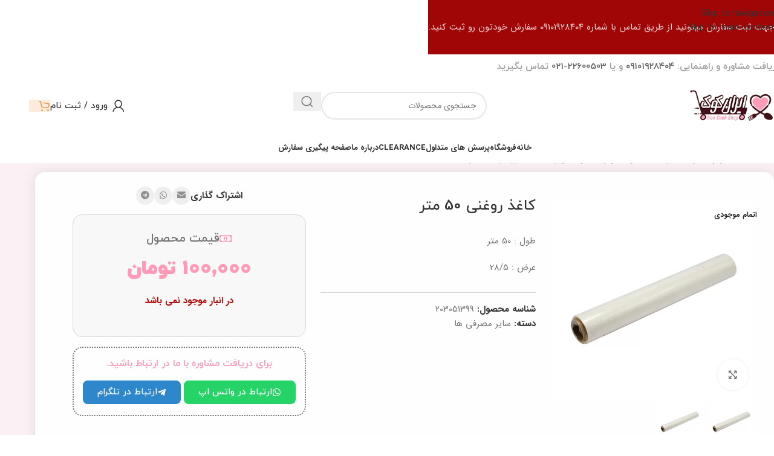

--- FILE ---
content_type: text/html; charset=UTF-8
request_url: https://irancookshop.com/product/%DA%A9%D8%A7%D8%BA%D8%B0-%D8%B1%D9%88%D8%BA%D9%86%DB%8C-50-%D9%85%D8%AA%D8%B1/
body_size: 108509
content:
<!DOCTYPE html>
<html dir="rtl" lang="fa-IR">
<head>
	<meta charset="UTF-8">
	<link rel="profile" href="https://gmpg.org/xfn/11">
	<link rel="pingback" href="https://irancookshop.com/xmlrpc.php">

	<meta name="viewport" content="width=device-width, initial-scale=1.0, maximum-scale=1.0, user-scalable=no"><title>کاغذ روغنی 50 متر &#8211; فروشگاه ایران کوک</title><link rel="preload" href="https://irancookshop.com/wp-content/uploads/2020/10/logo-new-alakiyechize.png" as="image" fetchpriority="high"><link rel="preload" href="https://irancookshop.com/wp-content/uploads/2025/07/IMG_2640-150x150.jpeg" as="image" imagesrcset="https://irancookshop.com/wp-content/uploads/2025/07/IMG_2640-150x150.jpeg 150w, https://irancookshop.com/wp-content/uploads/2025/07/IMG_2640-300x300.jpeg 300w, https://irancookshop.com/wp-content/uploads/2025/07/IMG_2640-768x768.jpeg 768w, https://irancookshop.com/wp-content/uploads/2025/07/IMG_2640-600x600.jpeg 600w, https://irancookshop.com/wp-content/uploads/2025/07/IMG_2640.jpeg 1000w" imagesizes="auto, (max-width: 150px) 100vw, 150px" fetchpriority="high"><style id="perfmatters-used-css">@font-face{font-display:swap;font-family:"iransni";src:url("/fonts/iransni.ttf");src:local("b iransni"),url("https://irancookshop.com/wp-content/cache/min/1/wp-content/plugins/digits/assets/css/../../../../../../../../plugins/digits/assets/css/fonts/iransni.ttf") format("truetype");font-weight:400;font-style:normal;}.digits-form_container{width:500px !important;max-width:90%;z-index:9;padding:40px 0;}.digits_back_icon{position:absolute;display:inline-block;width:29px;height:28px;top:7px;left:inherit !important;right:0px !important;transform:rotate(180deg) !important;}.digits-form_heading{color:var(--dtitle);font-weight:900;text-align:right !important;padding-right:38px !important;}.digits_back_icon{left:0px !important;}.digits-form_input_row .digits-field-type_checkbox .dig_input_wrapper div,.digits-form_input_row .digits-field-type_radio .dig_input_wrapper div,.digits-form_input_row .digits-field-type_tac .dig_input_wrapper div{z-index:2;position:relative;padding:0 32px;text-align:right !important;}.digits-form_heading{color:var(--dtitle);font-weight:900;text-align:right !important;}.digits-form_button_ic{margin-right:11px !important;transform:rotate(180deg) !important;}.digits-form_input_row .digits-field-type_checkbox .dig_input_wrapper::after,.digits-form_input_row .digits-field-type_checkbox .dig_input_wrapper::before,.digits-form_input_row .digits-field-type_radio .dig_input_wrapper::after,.digits-form_input_row .digits-field-type_radio .dig_input_wrapper::before,.digits-form_input_row .digits-field-type_tac .dig_input_wrapper::after,.digits-form_input_row .digits-field-type_tac .dig_input_wrapper::before{width:24px;height:24px;content:" ";mask-repeat:no-repeat;mask-size:cover;-webkit-mask-repeat:no-repeat;-webkit-mask-size:cover;display:inline-block;position:absolute;top:-2px;z-index:1;pointer-events:none;right:0 !important;left:inherit !important;}.digits-form_container *{box-sizing:border-box;transition:all 150ms ease-in;font-family:"iransni" !important;}.digits-form_tab-bar .digits-form_tab-item{color:var(--dprimary);display:inline-block;font-size:20px;cursor:pointer;border-bottom:3px solid transparent;padding-bottom:3px;font-weight:900;opacity:.35;font-family:"iransni" !important;}.digits-form_tab-bar .digits-tab_active{border-bottom-color:var(--dprimary);opacity:1;font-family:iransni !important;}@-webkit-keyframes dig_popBounceInRight{0%,60%,75%,90%,to{-webkit-animation-timing-function:cubic-bezier(.215,.61,.355,1);animation-timing-function:cubic-bezier(.215,.61,.355,1);}0%{opacity:0;-webkit-transform:translate3d(3000px,0,0);transform:translate3d(3000px,0,0);}60%{opacity:1;-webkit-transform:translate3d(-25px,0,0);transform:translate3d(-25px,0,0);}75%{-webkit-transform:translate3d(10px,0,0);transform:translate3d(10px,0,0);}90%{-webkit-transform:translate3d(-5px,0,0);transform:translate3d(-5px,0,0);}to{-webkit-transform:translate3d(0,0,0);transform:translate3d(0,0,0);}}@keyframes dig_popBounceInRight{0%,60%,75%,90%,to{-webkit-animation-timing-function:cubic-bezier(.215,.61,.355,1);animation-timing-function:cubic-bezier(.215,.61,.355,1);}0%{opacity:0;-webkit-transform:translate3d(3000px,0,0);transform:translate3d(3000px,0,0);}60%{opacity:1;-webkit-transform:translate3d(-25px,0,0);transform:translate3d(-25px,0,0);}75%{-webkit-transform:translate3d(10px,0,0);transform:translate3d(10px,0,0);}90%{-webkit-transform:translate3d(-5px,0,0);transform:translate3d(-5px,0,0);}to{-webkit-transform:translate3d(0,0,0);transform:translate3d(0,0,0);}}@keyframes dummyAutoFill{0%{opacity:inherit;}}@keyframes rotation{0%{transform:rotate(0deg);}to{transform:rotate(360deg);}}.dig-box *{box-sizing:border-box;}.dig-box,.digits_login_form{z-index:99998;}.dig-box{box-sizing:border-box;position:fixed;left:0;top:0;width:100%;height:100%;text-align:center;overflow:auto;background-color:rgba(6,6,6,.8);}.dig-box,.digits_form_shortcode_render .forgot,.digits_form_shortcode_render .register{display:none;}html[dir=rtl] .digits-form_input_row .digits-field-type_checkbox .dig_input_wrapper::after,html[dir=rtl] .digits-form_input_row .digits-field-type_checkbox .dig_input_wrapper::before,html[dir=rtl] .digits-form_input_row .digits-field-type_radio .dig_input_wrapper::after,html[dir=rtl] .digits-form_input_row .digits-field-type_radio .dig_input_wrapper::before,html[dir=rtl] .digits-form_input_row .digits-field-type_tac .dig_input_wrapper::after,html[dir=rtl] .digits-form_input_row .digits-field-type_tac .dig_input_wrapper::before{left:unset;right:0;}#dig-ucr-container::before,.dig_load_overlay::before{content:"";display:inline-block;height:100%;vertical-align:middle;}.dig_load_overlay{display:none;top:0;left:0;right:0;bottom:0;z-index:999999;background:rgba(6,6,6,.8);text-align:center;}.dig_load_content{display:inline-block;vertical-align:middle;}.countrycode{width:auto !important;border-top-right-radius:0;border-bottom-right-radius:0;}.mobile_field{direction:ltr;}.dig-custom-field-type-checkbox .field_label,.dig-custom-field-type-radio .field_label,.dig_opt_mult_con label{position:relative;top:0;}.dig-custom-field label,.dig_ma-box label,.digits2_box .digits-form_input_row .dig_opt_mult_con .digits-form_input_row label{margin-bottom:0;}#dig-mobmail,#dig-secondmailormobile,#digits_reg_email,#forgotpass,.countrycode{direction:ltr;}.dig_login_cancel a{text-decoration:none;text-transform:uppercase;outline:0;box-shadow:none;font-size:14px;}.dig_login_cancel,.dig_lp_footer{text-align:center;position:absolute;}.dig_login_cancel{width:100%;}.dig_opt_mult label .dig_input_wrapper div,html[dir=rtl] .dig_login_rembe{padding-right:20px;}.dig_input_wrapper,.dig_login_rembe{position:relative;}.dig_login_rembe .dig_input_wrapper:before,.dig_opt_mult_con .dig_input_wrapper:before{background-repeat:no-repeat;background-size:cover;margin-top:0;}.untdovr_flag_container_flag{background-repeat:no-repeat;width:48px;height:32px;background-size:auto;transform:scale(.5);position:absolute;float:left;line-height:21px;left:-12px;top:-8px;}.digits-form_page{min-height:100vh;display:flex;flex-direction:column;align-items:center;justify-content:center;box-sizing:border-box;}.digits-form_button,.digits-form_button[type=submit]{text-align:center;cursor:pointer;height:52px;line-height:52px;border-radius:8px;background-color:var(--dprimary);color:var(--dbutton_text);display:flex;align-items:center;justify-content:center;width:100%;box-shadow:none;outline:0;border:0;direction:ltr;}.digits-form_button-text{font-size:17px;font-weight:700;}.digits-form_heading{position:relative;font-size:32px;margin-bottom:32px;}.digits-form_tab-bar{list-style:none;margin:0;padding:0;display:flex;gap:24px;}.digits-form_tab-bar .digits-form_tab-item{color:var(--dprimary);display:inline-block;font-size:20px;cursor:pointer;border-bottom:3px solid transparent;padding-bottom:3px;font-weight:900;opacity:.35;}.digits-form_tab-bar .digits-tab_active{border-bottom-color:var(--dprimary);opacity:1;}.digits-form_container *{box-sizing:border-box;transition:all 150ms ease-in;}.digits-form_container,.digits-form_page{background-color:var(--dform_bg);}.digits-form_container{width:400px;max-width:90%;z-index:9;padding:40px 0;}.digits-form_heading{color:var(--dtitle);font-weight:900;}.digits-form_button_ic{margin-left:4px;height:20px;width:20px;background-color:currentColor;display:inline-block;mask-image:url("data:image/svg+xml,%3Csvg xmlns=\'http://www.w3.org/2000/svg\' width=\'20\' height=\'20\' viewBox=\'0 0 20 20\'%3E%3Cg id=\'continue-button-light\' transform=\'translate(-1335 -448)\' opacity=\'0.35\'%3E%3Crect id=\'Rectangle_199\' data-name=\'Rectangle 199\' width=\'20\' height=\'20\' transform=\'translate(1335 448)\' fill=\'rgba(255,255,255,0)\' opacity=\'0.24\'/%3E%3Cg id=\'arrow-right\' transform=\'translate(1338.333 451.333)\'%3E%3Cpath id=\'Line_41\' data-name=\'Line 41\' d=\'M11.5.667H-.167A.833.833,0,0,1-1-.167.833.833,0,0,1-.167-1H11.5a.833.833,0,0,1,.833.833A.833.833,0,0,1,11.5.667Z\' transform=\'translate(1 6.833)\' fill=\'%23fff\'/%3E%3Cpath id=\'Path_53\' data-name=\'Path 53\' d=\'M11.833,17.333a.833.833,0,0,1-.589-1.423l5.244-5.244L11.244,5.423a.833.833,0,0,1,1.179-1.179l5.833,5.833a.833.833,0,0,1,0,1.179l-5.833,5.833A.831.831,0,0,1,11.833,17.333Z\' transform=\'translate(-5.167 -4)\' fill=\'%23fff\'/%3E%3C/g%3E%3C/g%3E%3C/svg%3E%0A");mask-repeat:no-repeat;mask-size:cover;-webkit-mask-image:url("data:image/svg+xml,%3Csvg xmlns=\'http://www.w3.org/2000/svg\' width=\'20\' height=\'20\' viewBox=\'0 0 20 20\'%3E%3Cg id=\'continue-button-light\' transform=\'translate(-1335 -448)\' opacity=\'0.35\'%3E%3Crect id=\'Rectangle_199\' data-name=\'Rectangle 199\' width=\'20\' height=\'20\' transform=\'translate(1335 448)\' fill=\'rgba(255,255,255,0)\' opacity=\'0.24\'/%3E%3Cg id=\'arrow-right\' transform=\'translate(1338.333 451.333)\'%3E%3Cpath id=\'Line_41\' data-name=\'Line 41\' d=\'M11.5.667H-.167A.833.833,0,0,1-1-.167.833.833,0,0,1-.167-1H11.5a.833.833,0,0,1,.833.833A.833.833,0,0,1,11.5.667Z\' transform=\'translate(1 6.833)\' fill=\'%23fff\'/%3E%3Cpath id=\'Path_53\' data-name=\'Path 53\' d=\'M11.833,17.333a.833.833,0,0,1-.589-1.423l5.244-5.244L11.244,5.423a.833.833,0,0,1,1.179-1.179l5.833,5.833a.833.833,0,0,1,0,1.179l-5.833,5.833A.831.831,0,0,1,11.833,17.333Z\' transform=\'translate(-5.167 -4)\' fill=\'%23fff\'/%3E%3C/g%3E%3C/g%3E%3C/svg%3E%0A");-webkit-mask-repeat:no-repeat;-webkit-mask-size:cover;}.digits-form_body{margin-top:24px;}.digits-form_tab_body{display:none;}.digits-form_tab_body.digits-tab_active,.digits_hide_label .digits-field-type_checkbox label.field_label,.digits_hide_label .digits-field-type_dropdown label.field_label,.digits_hide_label .digits-field-type_radio label.field_label{display:block;}.digits2_box .digits-form_input input,.digits2_box .digits-form_input input[type=text],.digits2_box .digits-form_input textarea{width:100%;border-radius:8px;border:1px solid transparent;font-size:17px;background-color:var(--dfield_bg);color:var(--dprimary);box-shadow:none;resize:none;}.digits2_box .digits-form_input input.countrycode{background-color:transparent;border-top-right-radius:0;border-bottom-right-radius:0;}.digits-form_input textarea{padding:16px;min-height:120px;}.digits-form_input input,.digits-form_input input[type=text]{height:52px;line-height:52px;padding:0 16px;border-radius:8px;}.digits-form_input input::placeholder,.digits-form_input textarea::placeholder{opacity:.4;}.digits2_box .digits-form_input input,.digits2_box .digits-form_input input:active,.digits2_box .digits-form_input input:focus,.digits2_box .digits-form_input input[type=text],.digits2_box .digits-form_input input[type=text]:active,.digits2_box .digits-form_input input[type=text]:focus,.digits2_box .digits-form_input textarea,.digits2_box .digits-form_input textarea:active,.digits2_box .digits-form_input textarea:focus{box-shadow:none;outline:0;border:1px solid transparent;}.digits-form_border{border-radius:8px;border:1px solid transparent;}.digits-form_border.digits-row_active,.digits-form_input input:focus,.digits-form_input textarea:focus{border-color:var(--daccent) !important;}.digits-mobile_wrapper input:focus{border-color:transparent;}.digits-form_input_row{border:1px solid transparent;position:relative;margin-bottom:20px;}.digits-form_countrycode{position:absolute;left:0;top:0;z-index:1;}.digits-form_countrycode input[type=text]{padding-left:44px;padding-right:0;}.digits-form_countrycode .digits-field-country_flag{top:10px;left:4px;display:none;transition:none;border-radius:4px;}.digits-form_input label,.digits_secure_account_heading{font-size:17px;font-weight:700;}.digits-form_input_row select,.digits_secure_input{width:100%;}.digits-form_input label{color:var(--dtitle);cursor:pointer;line-height:16px;}.digits_hide_back.digits_back_icon{display:none;}.digits_back_icon{position:absolute;display:inline-block;width:28px;height:28px;top:7px;left:-41px;background:currentColor;cursor:pointer;-webkit-mask-repeat:no-repeat;-webkit-mask-image:url("data:image/svg+xml,%3Csvg xmlns=\'http://www.w3.org/2000/svg\' width=\'28\' height=\'28\' viewBox=\'0 0 28 28\'%3E%3Cg id=\'back-button-light\' transform=\'translate(1363 476) rotate(180)\' opacity=\'0.35\'%3E%3Crect id=\'Rectangle_199\' data-name=\'Rectangle 199\' width=\'28\' height=\'28\' transform=\'translate(1335 448)\' fill=\'rgba(255,255,255,0)\' opacity=\'0.24\'/%3E%3Cg id=\'arrow-right\' transform=\'translate(1339.667 452.667)\'%3E%3Cpath id=\'Line_41\' data-name=\'Line 41\' d=\'M16.5,1.333H.167A1.167,1.167,0,1,1,.167-1H16.5a1.167,1.167,0,1,1,0,2.333Z\' transform=\'translate(1 9.167)\' fill=\'%231c2434\'/%3E%3Cpath id=\'Path_53\' data-name=\'Path 53\' d=\'M12.167,22.667a1.167,1.167,0,0,1-.825-1.992l7.342-7.342L11.342,5.992a1.167,1.167,0,1,1,1.65-1.65l8.167,8.167a1.167,1.167,0,0,1,0,1.65l-8.167,8.167A1.163,1.163,0,0,1,12.167,22.667Z\' transform=\'translate(-2.833 -4)\' fill=\'%231c2434\'/%3E%3C/g%3E%3C/g%3E%3C/svg%3E%0A");mask-repeat:no-repeat;mask-image:url("data:image/svg+xml,%3Csvg xmlns=\'http://www.w3.org/2000/svg\' width=\'28\' height=\'28\' viewBox=\'0 0 28 28\'%3E%3Cg id=\'back-button-light\' transform=\'translate(1363 476) rotate(180)\' opacity=\'0.35\'%3E%3Crect id=\'Rectangle_199\' data-name=\'Rectangle 199\' width=\'28\' height=\'28\' transform=\'translate(1335 448)\' fill=\'rgba(255,255,255,0)\' opacity=\'0.24\'/%3E%3Cg id=\'arrow-right\' transform=\'translate(1339.667 452.667)\'%3E%3Cpath id=\'Line_41\' data-name=\'Line 41\' d=\'M16.5,1.333H.167A1.167,1.167,0,1,1,.167-1H16.5a1.167,1.167,0,1,1,0,2.333Z\' transform=\'translate(1 9.167)\' fill=\'%231c2434\'/%3E%3Cpath id=\'Path_53\' data-name=\'Path 53\' d=\'M12.167,22.667a1.167,1.167,0,0,1-.825-1.992l7.342-7.342L11.342,5.992a1.167,1.167,0,1,1,1.65-1.65l8.167,8.167a1.167,1.167,0,0,1,0,1.65l-8.167,8.167A1.163,1.163,0,0,1,12.167,22.667Z\' transform=\'translate(-2.833 -4)\' fill=\'%231c2434\'/%3E%3C/g%3E%3C/g%3E%3C/svg%3E%0A");}.digits-hide_modal,.digits_popup_wrapper{position:fixed;left:0;right:0;bottom:0;top:0;}.digits_popup_wrapper{z-index:99998;display:none;}.digits-cancel{cursor:pointer;position:absolute;z-index:10;width:24px;height:24px;right:24px;top:24px;background-repeat:no-repeat;background-image:url("data:image/svg+xml,%3Csvg id=\'close\' xmlns=\'http://www.w3.org/2000/svg\' width=\'24\' height=\'24\' viewBox=\'0 0 24 24\'%3E%3Crect id=\'Rectangle_204\' data-name=\'Rectangle 204\' width=\'24\' height=\'24\' fill=\'rgba(255,255,255,0)\'/%3E%3Cline id=\'Line_41\' data-name=\'Line 41\' x1=\'12\' y2=\'12\' transform=\'translate(6 6)\' fill=\'none\' stroke=\'%23c7184d\' stroke-linecap=\'round\' stroke-linejoin=\'round\' stroke-width=\'2\'/%3E%3Cline id=\'Line_42\' data-name=\'Line 42\' x2=\'12\' y2=\'12\' transform=\'translate(6 6)\' fill=\'none\' stroke=\'%23c7184d\' stroke-linecap=\'round\' stroke-linejoin=\'round\' stroke-width=\'2\'/%3E%3C/svg%3E%0A");}.digits_ui .dig-box{text-align:left;}.digits-form_input_row input[type=checkbox],.digits-form_input_row input[type=radio],.digits-form_tab_body .digits-form_footer_content{display:none;visibility:hidden;opacity:0;}.digits-form_input_row .dig_opt_mult_con{margin-top:4px;}.digits-form_input_row .dig_opt_mult_con .dig_opt_mult{margin-top:10px;}.digits-form_input .dig_opt_mult_con label{font-weight:400;line-height:18px;}.digits-form_input_row .digits-field-type_checkbox .dig_input_wrapper,.digits-form_input_row .digits-field-type_radio .dig_input_wrapper,.digits-form_input_row .digits-field-type_tac .dig_input_wrapper,.digits-mobile_wrapper{position:relative;}.digits-form_input_row .digits-field-type_checkbox .dig_input_wrapper div,.digits-form_input_row .digits-field-type_radio .dig_input_wrapper div,.digits-form_input_row .digits-field-type_tac .dig_input_wrapper div{z-index:2;position:relative;padding:0 32px;}.digits-form_input_row .digits-field-type_checkbox .dig_input_wrapper::before,.digits-form_input_row .digits-field-type_tac .dig_input_wrapper::before{mask-image:url("data:image/svg+xml,%3Csvg xmlns=\'http://www.w3.org/2000/svg\' width=\'24\' height=\'24\' viewBox=\'0 0 24 24\'%3E%3Cg id=\'Group_305\' data-name=\'Group 305\' transform=\'translate(-760 -417)\'%3E%3Crect id=\'Rectangle_68\' data-name=\'Rectangle 68\' width=\'24\' height=\'24\' rx=\'8\' transform=\'translate(760 417)\' fill=\'%23f8f8f8\'/%3E%3C/g%3E%3C/svg%3E%0A");-webkit-mask-image:url("data:image/svg+xml,%3Csvg xmlns=\'http://www.w3.org/2000/svg\' width=\'24\' height=\'24\' viewBox=\'0 0 24 24\'%3E%3Cg id=\'Group_305\' data-name=\'Group 305\' transform=\'translate(-760 -417)\'%3E%3Crect id=\'Rectangle_68\' data-name=\'Rectangle 68\' width=\'24\' height=\'24\' rx=\'8\' transform=\'translate(760 417)\' fill=\'%23f8f8f8\'/%3E%3C/g%3E%3C/svg%3E%0A");}.digits-form_input_row .digits-field-type_checkbox .dig_input_wrapper::before,.digits-form_input_row .digits-field-type_radio .dig_input_wrapper::before,.digits-form_input_row .digits-field-type_tac .dig_input_wrapper::before{background-color:var(--dfield_bg);}.digits-form_input_row .digits-field-type_checkbox .dig_input_wrapper::after,.digits-form_input_row .digits-field-type_checkbox .dig_input_wrapper::before,.digits-form_input_row .digits-field-type_radio .dig_input_wrapper::after,.digits-form_input_row .digits-field-type_radio .dig_input_wrapper::before,.digits-form_input_row .digits-field-type_tac .dig_input_wrapper::after,.digits-form_input_row .digits-field-type_tac .dig_input_wrapper::before{width:24px;height:24px;content:" ";mask-repeat:no-repeat;mask-size:cover;-webkit-mask-repeat:no-repeat;-webkit-mask-size:cover;display:inline-block;position:absolute;top:-2px;z-index:1;pointer-events:none;left:0;}.digits-form_input_row a{color:inherit;font-weight:700;}.digits-form_input_row label{margin-bottom:10px;display:block;}.digits-form_body-no_tabs,.digits2_box .digits-form_input_row .dig_opt_mult_con,.digits2_box .digits-form_input_row .dig_opt_mult_con .dig_opt_mult{margin-top:0;}.digits2_box .digits-form_rememberme{height:20px;}.digits_form-init_step_data{display:none;}.digits_form_index_section .digits_form-init_step_data,.digits_otp_info:hover .digits_otp_info_desc{display:block;}.digits_site_footer_box{padding-top:24px;display:flex;flex-direction:column;align-items:center;justify-content:center;padding-bottom:4px;position:absolute;bottom:0;left:0;right:0;}.digits_site_footer_box>div{padding-bottom:24px;line-height:16px;}.digits-form_tab_container{position:relative;}@media all and (max-width:590px){.digits-form_tab-bar .digits-form_tab-item{font-size:16px;}}.dig_load_overlay{position:fixed;}.dig_spinner{width:48px;height:48px;border:5px solid #fff;border-bottom-color:transparent;border-radius:50%;display:inline-block;box-sizing:border-box;animation:rotation 1s linear infinite;}.digits-form_login .digits-form_input input[type=email],.digits-form_login .digits-form_input input[type=tel],.digits-form_register .digits-form_input input[type=email],.digits-form_register .digits-form_input input[type=tel]{height:52px;}@-webkit-keyframes spin{0%{-webkit-transform:rotate(0deg);transform:rotate(0deg);}to{-webkit-transform:rotate(360deg);transform:rotate(360deg);}}@keyframes spin{0%{-webkit-transform:rotate(0deg);transform:rotate(0deg);}to{-webkit-transform:rotate(360deg);transform:rotate(360deg);}}.countrycode{margin-top:0;}#cfw_login_modal_form .digits-form_input input,#ihc_login_form .digits_secure_login-tp,#ihc_login_form.digits-tp_style .digits-form_input input,.digits-form_input input,.wp_login .digits-form_tab_wrapper{width:100%;}:root{--primary-color-200:#bf86b0;--primary-color-400:#be88b0;--primary-color-600:#ca73d7;--secondary-color:#a3278c;--gradient-bg:linear-gradient(-90deg,#a3278c,rgba(163,39,140,.55));--gradient-bg-0:linear-gradient(0deg,rgba(163,39,140,.89),#a3278c);}@keyframes countdown{from{stroke-dashoffset:113px;}to{stroke-dashoffset:0;}}@media screen and (max-width:768px){:root{--master-font-size:1.315rem;}}:root{--direction-multiplier:1;}body.rtl,html[dir=rtl]{--direction-multiplier:-1;}.elementor-screen-only,.screen-reader-text,.screen-reader-text span,.ui-helper-hidden-accessible{height:1px;margin:-1px;overflow:hidden;padding:0;position:absolute;top:-10000em;width:1px;clip:rect(0,0,0,0);border:0;}.elementor *,.elementor :after,.elementor :before{box-sizing:border-box;}.elementor a{box-shadow:none;text-decoration:none;}.elementor img{border:none;border-radius:0;box-shadow:none;height:auto;max-width:100%;}.elementor .elementor-widget:not(.elementor-widget-text-editor):not(.elementor-widget-theme-post-content) figure{margin:0;}.elementor .elementor-background-slideshow{inset:0;position:absolute;z-index:0;}.elementor .elementor-background-slideshow__slide__image{background-position:50%;background-size:cover;height:100%;width:100%;}.elementor-widget-wrap .elementor-element.elementor-widget__width-auto,.elementor-widget-wrap .elementor-element.elementor-widget__width-initial{max-width:100%;}.elementor-element{--flex-direction:initial;--flex-wrap:initial;--justify-content:initial;--align-items:initial;--align-content:initial;--gap:initial;--flex-basis:initial;--flex-grow:initial;--flex-shrink:initial;--order:initial;--align-self:initial;align-self:var(--align-self);flex-basis:var(--flex-basis);flex-grow:var(--flex-grow);flex-shrink:var(--flex-shrink);order:var(--order);}.elementor-element:where(.e-con-full,.elementor-widget){align-content:var(--align-content);align-items:var(--align-items);flex-direction:var(--flex-direction);flex-wrap:var(--flex-wrap);gap:var(--row-gap) var(--column-gap);justify-content:var(--justify-content);}.elementor-align-right{text-align:right;}.elementor-align-center .elementor-button,.elementor-align-left .elementor-button,.elementor-align-right .elementor-button{width:auto;}:root{--page-title-display:block;}.elementor-page-title,h1.entry-title{display:var(--page-title-display);}@keyframes eicon-spin{0%{transform:rotate(0deg);}to{transform:rotate(359deg);}}.elementor-section{position:relative;}.elementor-section .elementor-container{display:flex;margin-left:auto;margin-right:auto;position:relative;}@media (max-width:1024px){.elementor-section .elementor-container{flex-wrap:wrap;}}.elementor-section.elementor-section-boxed>.elementor-container{max-width:1140px;}.elementor-widget-wrap{align-content:flex-start;flex-wrap:wrap;position:relative;width:100%;}.elementor:not(.elementor-bc-flex-widget) .elementor-widget-wrap{display:flex;}.elementor-widget-wrap>.elementor-element{width:100%;}.elementor-widget{position:relative;}.elementor-widget:not(:last-child){margin-bottom:var(--kit-widget-spacing,20px);}.elementor-widget:not(:last-child).elementor-absolute,.elementor-widget:not(:last-child).elementor-widget__width-auto,.elementor-widget:not(:last-child).elementor-widget__width-initial{margin-bottom:0;}.elementor-column{display:flex;min-height:1px;position:relative;}.elementor-column-gap-default>.elementor-column>.elementor-element-populated{padding:10px;}.elementor-column-gap-wide>.elementor-column>.elementor-element-populated{padding:20px;}@media (min-width:768px){.elementor-column.elementor-col-10,.elementor-column[data-col="10"]{width:10%;}.elementor-column.elementor-col-11,.elementor-column[data-col="11"]{width:11.111%;}.elementor-column.elementor-col-12,.elementor-column[data-col="12"]{width:12.5%;}.elementor-column.elementor-col-14,.elementor-column[data-col="14"]{width:14.285%;}.elementor-column.elementor-col-16,.elementor-column[data-col="16"]{width:16.666%;}.elementor-column.elementor-col-20,.elementor-column[data-col="20"]{width:20%;}.elementor-column.elementor-col-25,.elementor-column[data-col="25"]{width:25%;}.elementor-column.elementor-col-30,.elementor-column[data-col="30"]{width:30%;}.elementor-column.elementor-col-33,.elementor-column[data-col="33"]{width:33.333%;}.elementor-column.elementor-col-40,.elementor-column[data-col="40"]{width:40%;}.elementor-column.elementor-col-50,.elementor-column[data-col="50"]{width:50%;}.elementor-column.elementor-col-60,.elementor-column[data-col="60"]{width:60%;}.elementor-column.elementor-col-66,.elementor-column[data-col="66"]{width:66.666%;}.elementor-column.elementor-col-70,.elementor-column[data-col="70"]{width:70%;}.elementor-column.elementor-col-75,.elementor-column[data-col="75"]{width:75%;}.elementor-column.elementor-col-80,.elementor-column[data-col="80"]{width:80%;}.elementor-column.elementor-col-83,.elementor-column[data-col="83"]{width:83.333%;}.elementor-column.elementor-col-90,.elementor-column[data-col="90"]{width:90%;}.elementor-column.elementor-col-100,.elementor-column[data-col="100"]{width:100%;}}@media (min-width:768px) and (max-width:1024px){.elementor-reverse-tablet>.elementor-container>:first-child{order:10;}.elementor-reverse-tablet>.elementor-container>:nth-child(2){order:9;}.elementor-reverse-tablet>.elementor-container>:nth-child(3){order:8;}.elementor-reverse-tablet>.elementor-container>:nth-child(4){order:7;}.elementor-reverse-tablet>.elementor-container>:nth-child(5){order:6;}.elementor-reverse-tablet>.elementor-container>:nth-child(6){order:5;}.elementor-reverse-tablet>.elementor-container>:nth-child(7){order:4;}.elementor-reverse-tablet>.elementor-container>:nth-child(8){order:3;}.elementor-reverse-tablet>.elementor-container>:nth-child(9){order:2;}.elementor-reverse-tablet>.elementor-container>:nth-child(10){order:1;}}@media (min-width:-1) and (max-width:1024px){.elementor-reverse-tablet>.elementor-container>:first-child{order:10;}.elementor-reverse-tablet>.elementor-container>:nth-child(2){order:9;}.elementor-reverse-tablet>.elementor-container>:nth-child(3){order:8;}.elementor-reverse-tablet>.elementor-container>:nth-child(4){order:7;}.elementor-reverse-tablet>.elementor-container>:nth-child(5){order:6;}.elementor-reverse-tablet>.elementor-container>:nth-child(6){order:5;}.elementor-reverse-tablet>.elementor-container>:nth-child(7){order:4;}.elementor-reverse-tablet>.elementor-container>:nth-child(8){order:3;}.elementor-reverse-tablet>.elementor-container>:nth-child(9){order:2;}.elementor-reverse-tablet>.elementor-container>:nth-child(10){order:1;}}@media (min-width:768px) and (max-width:-1){.elementor-reverse-tablet>.elementor-container>:first-child,.elementor-reverse-tablet>.elementor-container>:nth-child(10),.elementor-reverse-tablet>.elementor-container>:nth-child(2),.elementor-reverse-tablet>.elementor-container>:nth-child(3),.elementor-reverse-tablet>.elementor-container>:nth-child(4),.elementor-reverse-tablet>.elementor-container>:nth-child(5),.elementor-reverse-tablet>.elementor-container>:nth-child(6),.elementor-reverse-tablet>.elementor-container>:nth-child(7),.elementor-reverse-tablet>.elementor-container>:nth-child(8),.elementor-reverse-tablet>.elementor-container>:nth-child(9){order:0;}}@media (max-width:767px){.elementor-reverse-mobile>.elementor-container>:first-child{order:10;}.elementor-reverse-mobile>.elementor-container>:nth-child(2){order:9;}.elementor-reverse-mobile>.elementor-container>:nth-child(3){order:8;}.elementor-reverse-mobile>.elementor-container>:nth-child(4){order:7;}.elementor-reverse-mobile>.elementor-container>:nth-child(5){order:6;}.elementor-reverse-mobile>.elementor-container>:nth-child(6){order:5;}.elementor-reverse-mobile>.elementor-container>:nth-child(7){order:4;}.elementor-reverse-mobile>.elementor-container>:nth-child(8){order:3;}.elementor-reverse-mobile>.elementor-container>:nth-child(9){order:2;}.elementor-reverse-mobile>.elementor-container>:nth-child(10){order:1;}.elementor-column{width:100%;}}.elementor-grid{display:grid;grid-column-gap:var(--grid-column-gap);grid-row-gap:var(--grid-row-gap);}.elementor-grid .elementor-grid-item{min-width:0;}.elementor-grid-0 .elementor-grid{display:inline-block;margin-bottom:calc(-1 * var(--grid-row-gap));width:100%;word-spacing:var(--grid-column-gap);}.elementor-grid-0 .elementor-grid .elementor-grid-item{display:inline-block;margin-bottom:var(--grid-row-gap);word-break:break-word;}@media (min-width:1025px){#elementor-device-mode:after{content:"desktop";}}@media (min-width:-1){#elementor-device-mode:after{content:"widescreen";}}@media (max-width:-1){#elementor-device-mode:after{content:"laptop";content:"tablet_extra";}}@media (max-width:1024px){#elementor-device-mode:after{content:"tablet";}}@media (max-width:-1){#elementor-device-mode:after{content:"mobile_extra";}}@media (max-width:767px){#elementor-device-mode:after{content:"mobile";}}@media (prefers-reduced-motion:no-preference){html{scroll-behavior:smooth;}}.e-con:before,.e-con>.elementor-background-slideshow:before,.e-con>.elementor-motion-effects-container>.elementor-motion-effects-layer:before,:is(.e-con,.e-con>.e-con-inner)>.elementor-background-video-container:before{border-block-end-width:var(--border-block-end-width);border-block-start-width:var(--border-block-start-width);border-color:var(--border-color);border-inline-end-width:var(--border-inline-end-width);border-inline-start-width:var(--border-inline-start-width);border-radius:var(--border-radius);border-style:var(--border-style);content:var(--background-overlay);display:block;height:max(100% + var(--border-top-width) + var(--border-bottom-width),100%);left:calc(0px - var(--border-left-width));mix-blend-mode:var(--overlay-mix-blend-mode);opacity:var(--overlay-opacity);position:absolute;top:calc(0px - var(--border-top-width));transition:var(--overlay-transition,.3s);width:max(100% + var(--border-left-width) + var(--border-right-width),100%);}.e-con>.elementor-background-slideshow,:is(.e-con,.e-con>.e-con-inner)>.elementor-background-video-container{border-block-end-width:var(--border-block-end-width);border-block-start-width:var(--border-block-start-width);border-color:var(--border-color);border-inline-end-width:var(--border-inline-end-width);border-inline-start-width:var(--border-inline-start-width);border-radius:var(--border-radius);border-style:var(--border-style);height:max(100% + var(--border-top-width) + var(--border-bottom-width),100%);left:calc(0px - var(--border-left-width));top:calc(0px - var(--border-top-width));width:max(100% + var(--border-left-width) + var(--border-right-width),100%);}:is(.e-con,.e-con>.e-con-inner)>.elementor-background-slideshow:before{z-index:2;}.elementor-element:where(:not(.e-con)):where(:not(.e-div-block-base)) .elementor-widget-container,.elementor-element:where(:not(.e-con)):where(:not(.e-div-block-base)):not(:has(.elementor-widget-container)){transition:background .3s,border .3s,border-radius .3s,box-shadow .3s,transform var(--e-transform-transition-duration,.4s);}.elementor-heading-title{line-height:1;margin:0;padding:0;}.elementor-button{background-color:#69727d;border-radius:3px;color:#fff;display:inline-block;font-size:15px;line-height:1;padding:12px 24px;fill:#fff;text-align:center;transition:all .3s;}.elementor-button:focus,.elementor-button:hover,.elementor-button:visited{color:#fff;}.elementor-button-content-wrapper{display:flex;flex-direction:row;gap:5px;justify-content:center;}.elementor-button-icon{align-items:center;display:flex;}.elementor-button-icon svg{height:auto;width:1em;}.elementor-button-icon .e-font-icon-svg{height:1em;}.elementor-button-text{display:inline-block;}.elementor-button span{text-decoration:inherit;}.elementor-icon{color:#69727d;display:inline-block;font-size:50px;line-height:1;text-align:center;transition:all .3s;}.elementor-icon:hover{color:#69727d;}.elementor-icon i,.elementor-icon svg{display:block;height:1em;position:relative;width:1em;}.elementor-icon i:before,.elementor-icon svg:before{left:50%;position:absolute;transform:translateX(-50%);}.elementor-shape-rounded .elementor-icon{border-radius:10%;}.animated{animation-duration:1.25s;}.animated.animated-slow{animation-duration:2s;}.animated.animated-fast{animation-duration:.75s;}.animated.infinite{animation-iteration-count:infinite;}.animated.reverse{animation-direction:reverse;animation-fill-mode:forwards;}@media (prefers-reduced-motion:reduce){.animated{animation:none !important;}html *{transition-delay:0s !important;transition-duration:0s !important;}}@media (max-width:767px){.elementor .elementor-hidden-mobile,.elementor .elementor-hidden-phone{display:none;}}@media (min-width:768px) and (max-width:1024px){.elementor .elementor-hidden-tablet{display:none;}}@media (min-width:1025px) and (max-width:99999px){.elementor .elementor-hidden-desktop{display:none;}}.elementor-animated-content{--translate:0,0;}.elementor-animated-content:focus .elementor-animated-item--grow,.elementor-animated-content:hover .elementor-animated-item--grow{transform:scale(1.1);}.elementor-animated-content:focus .elementor-animated-item--shrink,.elementor-animated-content:hover .elementor-animated-item--shrink{transform:scale(.85);}.elementor-animated-content:focus .elementor-animated-item--shrink-contained,.elementor-animated-content:hover .elementor-animated-item--shrink-contained{transform:scale(1);}.elementor-animated-content:focus .elementor-animated-item--enter-zoom-in,.elementor-animated-content:focus .elementor-animated-item--enter-zoom-out,.elementor-animated-content:focus .elementor-animated-item--fade-in,.elementor-animated-content:hover .elementor-animated-item--enter-zoom-in,.elementor-animated-content:hover .elementor-animated-item--enter-zoom-out,.elementor-animated-content:hover .elementor-animated-item--fade-in{transform:scale(1);opacity:1;}.elementor-animated-content:focus .elementor-animated-item--exit-zoom-in,.elementor-animated-content:focus .elementor-animated-item--exit-zoom-out,.elementor-animated-content:focus .elementor-animated-item--fade-out,.elementor-animated-content:hover .elementor-animated-item--exit-zoom-in,.elementor-animated-content:hover .elementor-animated-item--exit-zoom-out,.elementor-animated-content:hover .elementor-animated-item--fade-out{opacity:0;}.elementor-animated-content:focus .elementor-animated-item--exit-zoom-out,.elementor-animated-content:hover .elementor-animated-item--exit-zoom-out{transform:scale(.2);}.elementor-animated-content:focus .elementor-animated-item--exit-zoom-in,.elementor-animated-content:hover .elementor-animated-item--exit-zoom-in{transform:scale(2);}.elementor-animated-content:focus .elementor-animated-item--enter-from-bottom,.elementor-animated-content:focus .elementor-animated-item--enter-from-left,.elementor-animated-content:focus .elementor-animated-item--enter-from-right,.elementor-animated-content:focus .elementor-animated-item--enter-from-top,.elementor-animated-content:hover .elementor-animated-item--enter-from-bottom,.elementor-animated-content:hover .elementor-animated-item--enter-from-left,.elementor-animated-content:hover .elementor-animated-item--enter-from-right,.elementor-animated-content:hover .elementor-animated-item--enter-from-top{opacity:1;transform:translateY(0) translateX(0);}.elementor-animated-content:focus .elementor-animated-item--exit-to-right,.elementor-animated-content:hover .elementor-animated-item--exit-to-right{transform:translateX(1000px);}.elementor-animated-content:focus .elementor-animated-item--exit-to-left,.elementor-animated-content:hover .elementor-animated-item--exit-to-left{transform:translateX(-1000px);}.elementor-animated-content:focus .elementor-animated-item--exit-to-top,.elementor-animated-content:hover .elementor-animated-item--exit-to-top{transform:translateY(-600px);}.elementor-animated-content:focus .elementor-animated-item--exit-to-bottom,.elementor-animated-content:hover .elementor-animated-item--exit-to-bottom{transform:translateY(600px);}.elementor-animated-content:focus .elementor-animated-item--exit-to-bottom,.elementor-animated-content:focus .elementor-animated-item--exit-to-left,.elementor-animated-content:focus .elementor-animated-item--exit-to-right,.elementor-animated-content:focus .elementor-animated-item--exit-to-top,.elementor-animated-content:hover .elementor-animated-item--exit-to-bottom,.elementor-animated-content:hover .elementor-animated-item--exit-to-left,.elementor-animated-content:hover .elementor-animated-item--exit-to-right,.elementor-animated-content:hover .elementor-animated-item--exit-to-top{opacity:0;}.elementor-animated-content:focus .elementor-animated-item--move-right,.elementor-animated-content:hover .elementor-animated-item--move-right{transform:translateX(30px);}.elementor-animated-content:focus .elementor-animated-item--move-left,.elementor-animated-content:hover .elementor-animated-item--move-left{transform:translateX(-30px);}.elementor-animated-content:focus .elementor-animated-item--move-up,.elementor-animated-content:hover .elementor-animated-item--move-up{transform:translateY(-30px);}.elementor-animated-content:focus .elementor-animated-item--move-down,.elementor-animated-content:hover .elementor-animated-item--move-down{transform:translateY(30px);}.elementor-animated-content:focus .elementor-animated-item--move-contained-right,.elementor-animated-content:hover .elementor-animated-item--move-contained-right{--translate:8%,0;}.elementor-animated-content:focus .elementor-animated-item--move-contained-left,.elementor-animated-content:hover .elementor-animated-item--move-contained-left{--translate:-8%,0;}.elementor-animated-content:focus .elementor-animated-item--move-contained-top,.elementor-animated-content:hover .elementor-animated-item--move-contained-top{--translate:0,-8%;}.elementor-animated-content:focus .elementor-animated-item--move-contained-bottom,.elementor-animated-content:hover .elementor-animated-item--move-contained-bottom{--translate:0,8%;}.elementor-animated-content [class^=elementor-animated-item]{will-change:transform,opacity;}.elementor-animated-content .elementor-animated-item--shrink-contained{transform:scale(1.17);}.elementor-animated-content .elementor-animated-item--enter-zoom-in{transform:scale(.2);}.elementor-animated-content .elementor-animated-item--enter-zoom-out{transform:scale(2);}.elementor-animated-content .elementor-animated-item--enter-zoom-in,.elementor-animated-content .elementor-animated-item--enter-zoom-out,.elementor-animated-content .elementor-animated-item--fade-in{opacity:0;}.elementor-animated-content .elementor-animated-item--exit-zoom-in,.elementor-animated-content .elementor-animated-item--exit-zoom-out,.elementor-animated-content .elementor-animated-item--fade-out{opacity:1;transform:scale(1);}.elementor-animated-content .elementor-animated-item--enter-from-right{transform:translateX(1000px);}.elementor-animated-content .elementor-animated-item--enter-from-left{transform:translateX(-1000px);}.elementor-animated-content .elementor-animated-item--enter-from-top{transform:translateY(-600px);}.elementor-animated-content .elementor-animated-item--enter-from-bottom{transform:translateY(500px);}.elementor-animated-content .elementor-animated-item--enter-from-bottom,.elementor-animated-content .elementor-animated-item--enter-from-left,.elementor-animated-content .elementor-animated-item--enter-from-right,.elementor-animated-content .elementor-animated-item--enter-from-top{opacity:0;}.elementor-animated-content .elementor-animated-item--exit-to-bottom,.elementor-animated-content .elementor-animated-item--exit-to-left,.elementor-animated-content .elementor-animated-item--exit-to-right,.elementor-animated-content .elementor-animated-item--exit-to-top{opacity:1;transform:translateY(0) translateX(0);}.elementor-animated-content .elementor-animated-item--move-contained-bottom,.elementor-animated-content .elementor-animated-item--move-contained-left,.elementor-animated-content .elementor-animated-item--move-contained-right,.elementor-animated-content .elementor-animated-item--move-contained-top{transform:scale(1.2) translate(var(--translate));}.elementor-sticky--active{z-index:99;}.e-con.elementor-sticky--active{z-index:var(--z-index,99);}[data-elementor-type=popup] .elementor-section-wrap:not(:empty)+#elementor-add-new-section,[data-elementor-type=popup]:not(.elementor-edit-area){display:none;}.elementor-popup-modal{display:flex;pointer-events:none;background-color:transparent;-webkit-user-select:auto;-moz-user-select:auto;user-select:auto;}.elementor-popup-modal .dialog-buttons-wrapper,.elementor-popup-modal .dialog-header{display:none;}.elementor-popup-modal .dialog-close-button{display:none;top:20px;margin-top:0;left:20px;opacity:1;z-index:9999;pointer-events:all;}.elementor-popup-modal .dialog-close-button svg{fill:#1f2124;height:1em;width:1em;}.elementor-popup-modal .dialog-widget-content{background-color:#fff;width:auto;overflow:visible;max-width:100%;max-height:100%;border-radius:0;box-shadow:none;pointer-events:all;}.elementor-popup-modal .dialog-message{width:640px;max-width:100vw;max-height:100vh;padding:0;overflow:auto;display:flex;}.elementor-popup-modal .elementor{width:100%;}.elementor-motion-effects-element,.elementor-motion-effects-layer{transition-property:transform,opacity;transition-timing-function:cubic-bezier(0,.33,.07,1.03);transition-duration:1s;}.elementor-motion-effects-container{position:absolute;top:0;left:0;width:100%;height:100%;overflow:hidden;transform-origin:var(--e-transform-origin-y) var(--e-transform-origin-x);}.elementor-motion-effects-layer{position:absolute;top:0;left:0;background-repeat:no-repeat;background-size:cover;}body.woocommerce #content div.product .elementor-widget-woocommerce-product-images div.images,body.woocommerce-page #content div.product .elementor-widget-woocommerce-product-images div.images,body.woocommerce-page div.product .elementor-widget-woocommerce-product-images div.images,body.woocommerce div.product .elementor-widget-woocommerce-product-images div.images{float:none;width:100%;padding:0;}body.rtl.woocommerce #content div.product .elementor-widget-woocommerce-product-images div.images,body.rtl.woocommerce-page #content div.product .elementor-widget-woocommerce-product-images div.images,body.rtl.woocommerce-page div.product .elementor-widget-woocommerce-product-images div.images,body.rtl.woocommerce div.product .elementor-widget-woocommerce-product-images div.images{float:none;padding:0;}:is(.elementor-widget-woocommerce-product-add-to-cart,.woocommerce div.product .elementor-widget-woocommerce-product-add-to-cart,.elementor-widget-wc-add-to-cart,.woocommerce div.product .elementor-widget-wc-add-to-cart) form.cart{margin:0;}:is(.elementor-widget-woocommerce-product-add-to-cart,.woocommerce div.product .elementor-widget-woocommerce-product-add-to-cart,.elementor-widget-wc-add-to-cart,.woocommerce div.product .elementor-widget-wc-add-to-cart) form.cart.variations_form .woocommerce-variation-add-to-cart,:is(.elementor-widget-woocommerce-product-add-to-cart,.woocommerce div.product .elementor-widget-woocommerce-product-add-to-cart,.elementor-widget-wc-add-to-cart,.woocommerce div.product .elementor-widget-wc-add-to-cart) form.cart:not(.grouped_form):not(.variations_form){display:flex;flex-wrap:nowrap;}:is(.elementor-widget-woocommerce-product-add-to-cart,.woocommerce div.product .elementor-widget-woocommerce-product-add-to-cart,.elementor-widget-wc-add-to-cart,.woocommerce div.product .elementor-widget-wc-add-to-cart) form.cart .button:where(:not(:first-child)),:is(.elementor-widget-woocommerce-product-add-to-cart,.woocommerce div.product .elementor-widget-woocommerce-product-add-to-cart,.elementor-widget-wc-add-to-cart,.woocommerce div.product .elementor-widget-wc-add-to-cart) form.cart button:where(:not(:first-child)){margin-top:0;margin-right:var(--button-spacing,10px);}:is(.elementor-widget-woocommerce-product-add-to-cart,.woocommerce div.product .elementor-widget-woocommerce-product-add-to-cart,.elementor-widget-wc-add-to-cart,.woocommerce div.product .elementor-widget-wc-add-to-cart) .e-loop-add-to-cart-form-container{display:flex;flex-wrap:wrap;gap:var(--view-cart-spacing,10px);}:is(.elementor-widget-woocommerce-product-add-to-cart,.woocommerce div.product .elementor-widget-woocommerce-product-add-to-cart,.elementor-widget-wc-add-to-cart,.woocommerce div.product .elementor-widget-wc-add-to-cart) .e-loop-add-to-cart-form-container>*{display:flex;flex-basis:auto;margin:0;}:is(.elementor-widget-woocommerce-product-add-to-cart,.woocommerce div.product .elementor-widget-woocommerce-product-add-to-cart,.elementor-widget-wc-add-to-cart,.woocommerce div.product .elementor-widget-wc-add-to-cart) .quantity{vertical-align:middle;}:is(.elementor-widget-woocommerce-product-add-to-cart,.woocommerce div.product .elementor-widget-woocommerce-product-add-to-cart,.elementor-widget-wc-add-to-cart,.woocommerce div.product .elementor-widget-wc-add-to-cart) .quantity .qty{vertical-align:top;margin-left:0;}:is(.elementor-widget-woocommerce-product-add-to-cart,.woocommerce div.product .elementor-widget-woocommerce-product-add-to-cart,.elementor-widget-wc-add-to-cart,.woocommerce div.product .elementor-widget-wc-add-to-cart) .quantity input{height:100%;}:is(.elementor-widget-woocommerce-product-add-to-cart,.woocommerce div.product .elementor-widget-woocommerce-product-add-to-cart,.elementor-widget-wc-add-to-cart,.woocommerce div.product .elementor-widget-wc-add-to-cart).elementor-add-to-cart--layout-auto form.cart.variations_form .woocommerce-variation-add-to-cart,:is(.elementor-widget-woocommerce-product-add-to-cart,.woocommerce div.product .elementor-widget-woocommerce-product-add-to-cart,.elementor-widget-wc-add-to-cart,.woocommerce div.product .elementor-widget-wc-add-to-cart).elementor-add-to-cart--layout-auto form.cart:not(.grouped_form):not(.variations_form),:is(.elementor-widget-woocommerce-product-add-to-cart,.woocommerce div.product .elementor-widget-woocommerce-product-add-to-cart,.elementor-widget-wc-add-to-cart,.woocommerce div.product .elementor-widget-wc-add-to-cart).elementor-add-to-cart--layout-stacked form.cart.variations_form .woocommerce-variation-add-to-cart,:is(.elementor-widget-woocommerce-product-add-to-cart,.woocommerce div.product .elementor-widget-woocommerce-product-add-to-cart,.elementor-widget-wc-add-to-cart,.woocommerce div.product .elementor-widget-wc-add-to-cart).elementor-add-to-cart--layout-stacked form.cart:not(.grouped_form):not(.variations_form){display:block;}:is(.elementor-widget-woocommerce-product-add-to-cart,.woocommerce div.product .elementor-widget-woocommerce-product-add-to-cart,.elementor-widget-wc-add-to-cart,.woocommerce div.product .elementor-widget-wc-add-to-cart).elementor-add-to-cart--layout-auto .e-atc-qty-button-holder,:is(.elementor-widget-woocommerce-product-add-to-cart,.woocommerce div.product .elementor-widget-woocommerce-product-add-to-cart,.elementor-widget-wc-add-to-cart,.woocommerce div.product .elementor-widget-wc-add-to-cart).elementor-add-to-cart--layout-stacked .e-atc-qty-button-holder{display:flex;}:is(.elementor-widget-woocommerce-product-add-to-cart,.woocommerce div.product .elementor-widget-woocommerce-product-add-to-cart,.elementor-widget-wc-add-to-cart,.woocommerce div.product .elementor-widget-wc-add-to-cart).elementor-add-to-cart--layout-stacked .e-loop-add-to-cart-form-container{flex-wrap:wrap;}:is(.elementor-widget-woocommerce-product-add-to-cart,.woocommerce div.product .elementor-widget-woocommerce-product-add-to-cart,.elementor-widget-wc-add-to-cart,.woocommerce div.product .elementor-widget-wc-add-to-cart).elementor-add-to-cart--layout-stacked .e-loop-add-to-cart-form-container>*{flex-basis:100%;}:is(.elementor-widget-woocommerce-product-add-to-cart,.woocommerce div.product .elementor-widget-woocommerce-product-add-to-cart,.elementor-widget-wc-add-to-cart,.woocommerce div.product .elementor-widget-wc-add-to-cart).elementor-add-to-cart--layout-stacked .e-atc-qty-button-holder{flex-wrap:wrap;}:is(.elementor-widget-woocommerce-product-add-to-cart,.woocommerce div.product .elementor-widget-woocommerce-product-add-to-cart,.elementor-widget-wc-add-to-cart,.woocommerce div.product .elementor-widget-wc-add-to-cart).elementor-add-to-cart--layout-stacked .e-atc-qty-button-holder>*{flex-basis:100%;}:is(.elementor-widget-woocommerce-product-add-to-cart,.woocommerce div.product .elementor-widget-woocommerce-product-add-to-cart,.elementor-widget-wc-add-to-cart,.woocommerce div.product .elementor-widget-wc-add-to-cart).elementor-add-to-cart--layout-stacked .e-atc-qty-button-holder .button,:is(.elementor-widget-woocommerce-product-add-to-cart,.woocommerce div.product .elementor-widget-woocommerce-product-add-to-cart,.elementor-widget-wc-add-to-cart,.woocommerce div.product .elementor-widget-wc-add-to-cart).elementor-add-to-cart--layout-stacked .e-atc-qty-button-holder button{flex-basis:auto;}:is(.elementor-widget-woocommerce-product-add-to-cart,.woocommerce div.product .elementor-widget-woocommerce-product-add-to-cart,.elementor-widget-wc-add-to-cart,.woocommerce div.product .elementor-widget-wc-add-to-cart).elementor-add-to-cart--layout-stacked .e-atc-qty-button-holder .button:where(:not(:first-child)),:is(.elementor-widget-woocommerce-product-add-to-cart,.woocommerce div.product .elementor-widget-woocommerce-product-add-to-cart,.elementor-widget-wc-add-to-cart,.woocommerce div.product .elementor-widget-wc-add-to-cart).elementor-add-to-cart--layout-stacked .e-atc-qty-button-holder button:where(:not(:first-child)){margin-right:0;margin-top:var(--button-spacing,10px);}:is(.elementor-widget-woocommerce-product-add-to-cart,.woocommerce div.product .elementor-widget-woocommerce-product-add-to-cart,.elementor-widget-wc-add-to-cart,.woocommerce div.product .elementor-widget-wc-add-to-cart).elementor-add-to-cart--layout-auto .e-atc-qty-button-holder{flex-wrap:nowrap;}:is(.elementor-widget-woocommerce-product-add-to-cart,.woocommerce div.product .elementor-widget-woocommerce-product-add-to-cart,.elementor-widget-wc-add-to-cart,.woocommerce div.product .elementor-widget-wc-add-to-cart).elementor-add-to-cart--layout-auto .e-atc-qty-button-holder .quantity{margin-left:0;}:is(.elementor-widget-woocommerce-product-add-to-cart,.woocommerce div.product .elementor-widget-woocommerce-product-add-to-cart,.elementor-widget-wc-add-to-cart,.woocommerce div.product .elementor-widget-wc-add-to-cart).elementor-add-to-cart--layout-auto .e-atc-qty-button-holder .button,:is(.elementor-widget-woocommerce-product-add-to-cart,.woocommerce div.product .elementor-widget-woocommerce-product-add-to-cart,.elementor-widget-wc-add-to-cart,.woocommerce div.product .elementor-widget-wc-add-to-cart).elementor-add-to-cart--layout-auto .e-atc-qty-button-holder button{vertical-align:middle;}:is(.elementor-widget-woocommerce-product-add-to-cart,.woocommerce div.product .elementor-widget-woocommerce-product-add-to-cart,.elementor-widget-wc-add-to-cart,.woocommerce div.product .elementor-widget-wc-add-to-cart).elementor-add-to-cart--align-left:not([class*="--layout-stacked"]):not([class*="--layout-auto"]):not([class*=-product-add-to-cart]){text-align:left;}:is(.elementor-widget-woocommerce-product-add-to-cart,.woocommerce div.product .elementor-widget-woocommerce-product-add-to-cart,.elementor-widget-wc-add-to-cart,.woocommerce div.product .elementor-widget-wc-add-to-cart).elementor-add-to-cart--align-left .e-loop-add-to-cart-form-container,:is(.elementor-widget-woocommerce-product-add-to-cart,.woocommerce div.product .elementor-widget-woocommerce-product-add-to-cart,.elementor-widget-wc-add-to-cart,.woocommerce div.product .elementor-widget-wc-add-to-cart).elementor-add-to-cart--align-left:not([class*="--layout-stacked"]):not([class*="--layout-auto"]) form.cart.variations_form .woocommerce-variation-add-to-cart,:is(.elementor-widget-woocommerce-product-add-to-cart,.woocommerce div.product .elementor-widget-woocommerce-product-add-to-cart,.elementor-widget-wc-add-to-cart,.woocommerce div.product .elementor-widget-wc-add-to-cart).elementor-add-to-cart--align-left:not([class*="--layout-stacked"]):not([class*="--layout-auto"]) form.cart:not(.grouped_form):not(.variations_form),:is(.elementor-widget-woocommerce-product-add-to-cart,.woocommerce div.product .elementor-widget-woocommerce-product-add-to-cart,.elementor-widget-wc-add-to-cart,.woocommerce div.product .elementor-widget-wc-add-to-cart).elementor-add-to-cart--align-left[class*="--layout-auto"] .e-atc-qty-button-holder,:is(.elementor-widget-woocommerce-product-add-to-cart,.woocommerce div.product .elementor-widget-woocommerce-product-add-to-cart,.elementor-widget-wc-add-to-cart,.woocommerce div.product .elementor-widget-wc-add-to-cart).elementor-add-to-cart--align-left[class*="--layout-stacked"] .e-atc-qty-button-holder{justify-content:flex-end;text-align:left;}:is(.elementor-widget-woocommerce-product-add-to-cart,.woocommerce div.product .elementor-widget-woocommerce-product-add-to-cart,.elementor-widget-wc-add-to-cart,.woocommerce div.product .elementor-widget-wc-add-to-cart).elementor-add-to-cart--align-right:not([class*="--layout-stacked"]):not([class*="--layout-auto"]):not([class*=-product-add-to-cart]){text-align:right;}:is(.elementor-widget-woocommerce-product-add-to-cart,.woocommerce div.product .elementor-widget-woocommerce-product-add-to-cart,.elementor-widget-wc-add-to-cart,.woocommerce div.product .elementor-widget-wc-add-to-cart).elementor-add-to-cart--align-right .e-loop-add-to-cart-form-container,:is(.elementor-widget-woocommerce-product-add-to-cart,.woocommerce div.product .elementor-widget-woocommerce-product-add-to-cart,.elementor-widget-wc-add-to-cart,.woocommerce div.product .elementor-widget-wc-add-to-cart).elementor-add-to-cart--align-right:not([class*="--layout-stacked"]):not([class*="--layout-auto"]) form.cart.variations_form .woocommerce-variation-add-to-cart,:is(.elementor-widget-woocommerce-product-add-to-cart,.woocommerce div.product .elementor-widget-woocommerce-product-add-to-cart,.elementor-widget-wc-add-to-cart,.woocommerce div.product .elementor-widget-wc-add-to-cart).elementor-add-to-cart--align-right:not([class*="--layout-stacked"]):not([class*="--layout-auto"]) form.cart:not(.grouped_form):not(.variations_form),:is(.elementor-widget-woocommerce-product-add-to-cart,.woocommerce div.product .elementor-widget-woocommerce-product-add-to-cart,.elementor-widget-wc-add-to-cart,.woocommerce div.product .elementor-widget-wc-add-to-cart).elementor-add-to-cart--align-right[class*="--layout-auto"] .e-atc-qty-button-holder,:is(.elementor-widget-woocommerce-product-add-to-cart,.woocommerce div.product .elementor-widget-woocommerce-product-add-to-cart,.elementor-widget-wc-add-to-cart,.woocommerce div.product .elementor-widget-wc-add-to-cart).elementor-add-to-cart--align-right[class*="--layout-stacked"] .e-atc-qty-button-holder{justify-content:flex-start;text-align:right;}:is(.elementor-widget-woocommerce-product-add-to-cart,.woocommerce div.product .elementor-widget-woocommerce-product-add-to-cart,.elementor-widget-wc-add-to-cart,.woocommerce div.product .elementor-widget-wc-add-to-cart).elementor-add-to-cart--align-center:not([class*="--layout-stacked"]):not([class*="--layout-auto"]):not([class*=-product-add-to-cart]){text-align:center;}:is(.elementor-widget-woocommerce-product-add-to-cart,.woocommerce div.product .elementor-widget-woocommerce-product-add-to-cart,.elementor-widget-wc-add-to-cart,.woocommerce div.product .elementor-widget-wc-add-to-cart).elementor-add-to-cart--align-center .e-loop-add-to-cart-form-container,:is(.elementor-widget-woocommerce-product-add-to-cart,.woocommerce div.product .elementor-widget-woocommerce-product-add-to-cart,.elementor-widget-wc-add-to-cart,.woocommerce div.product .elementor-widget-wc-add-to-cart).elementor-add-to-cart--align-center:not([class*="--layout-stacked"]):not([class*="--layout-auto"]) form.cart.variations_form .woocommerce-variation-add-to-cart,:is(.elementor-widget-woocommerce-product-add-to-cart,.woocommerce div.product .elementor-widget-woocommerce-product-add-to-cart,.elementor-widget-wc-add-to-cart,.woocommerce div.product .elementor-widget-wc-add-to-cart).elementor-add-to-cart--align-center:not([class*="--layout-stacked"]):not([class*="--layout-auto"]) form.cart:not(.grouped_form):not(.variations_form),:is(.elementor-widget-woocommerce-product-add-to-cart,.woocommerce div.product .elementor-widget-woocommerce-product-add-to-cart,.elementor-widget-wc-add-to-cart,.woocommerce div.product .elementor-widget-wc-add-to-cart).elementor-add-to-cart--align-center[class*="--layout-auto"] .e-atc-qty-button-holder,:is(.elementor-widget-woocommerce-product-add-to-cart,.woocommerce div.product .elementor-widget-woocommerce-product-add-to-cart,.elementor-widget-wc-add-to-cart,.woocommerce div.product .elementor-widget-wc-add-to-cart).elementor-add-to-cart--align-center[class*="--layout-stacked"] .e-atc-qty-button-holder{justify-content:center;text-align:center;}:is(.elementor-widget-woocommerce-product-add-to-cart,.woocommerce div.product .elementor-widget-woocommerce-product-add-to-cart,.elementor-widget-wc-add-to-cart,.woocommerce div.product .elementor-widget-wc-add-to-cart).elementor-add-to-cart--align-center form.cart div.quantity,:is(.elementor-widget-woocommerce-product-add-to-cart,.woocommerce div.product .elementor-widget-woocommerce-product-add-to-cart,.elementor-widget-wc-add-to-cart,.woocommerce div.product .elementor-widget-wc-add-to-cart).elementor-add-to-cart--align-left form.cart div.quantity,:is(.elementor-widget-woocommerce-product-add-to-cart,.woocommerce div.product .elementor-widget-woocommerce-product-add-to-cart,.elementor-widget-wc-add-to-cart,.woocommerce div.product .elementor-widget-wc-add-to-cart).elementor-add-to-cart--align-right form.cart div.quantity{margin-left:0;}:is(.elementor-widget-woocommerce-product-add-to-cart,.woocommerce div.product .elementor-widget-woocommerce-product-add-to-cart,.elementor-widget-wc-add-to-cart,.woocommerce div.product .elementor-widget-wc-add-to-cart).elementor-add-to-cart--align-center form.cart .button,:is(.elementor-widget-woocommerce-product-add-to-cart,.woocommerce div.product .elementor-widget-woocommerce-product-add-to-cart,.elementor-widget-wc-add-to-cart,.woocommerce div.product .elementor-widget-wc-add-to-cart).elementor-add-to-cart--align-center form.cart button,:is(.elementor-widget-woocommerce-product-add-to-cart,.woocommerce div.product .elementor-widget-woocommerce-product-add-to-cart,.elementor-widget-wc-add-to-cart,.woocommerce div.product .elementor-widget-wc-add-to-cart).elementor-add-to-cart--align-left form.cart .button,:is(.elementor-widget-woocommerce-product-add-to-cart,.woocommerce div.product .elementor-widget-woocommerce-product-add-to-cart,.elementor-widget-wc-add-to-cart,.woocommerce div.product .elementor-widget-wc-add-to-cart).elementor-add-to-cart--align-left form.cart button,:is(.elementor-widget-woocommerce-product-add-to-cart,.woocommerce div.product .elementor-widget-woocommerce-product-add-to-cart,.elementor-widget-wc-add-to-cart,.woocommerce div.product .elementor-widget-wc-add-to-cart).elementor-add-to-cart--align-right form.cart .button,:is(.elementor-widget-woocommerce-product-add-to-cart,.woocommerce div.product .elementor-widget-woocommerce-product-add-to-cart,.elementor-widget-wc-add-to-cart,.woocommerce div.product .elementor-widget-wc-add-to-cart).elementor-add-to-cart--align-right form.cart button{flex-basis:auto;}:is(.elementor-widget-woocommerce-product-add-to-cart,.woocommerce div.product .elementor-widget-woocommerce-product-add-to-cart,.elementor-widget-wc-add-to-cart,.woocommerce div.product .elementor-widget-wc-add-to-cart).elementor-add-to-cart--align-justify:not([class*="--layout-stacked"]):not([class*="--layout-auto"]):not([class*=-product-add-to-cart]) .elementor-button{width:100%;}:is(.elementor-widget-woocommerce-product-add-to-cart,.woocommerce div.product .elementor-widget-woocommerce-product-add-to-cart,.elementor-widget-wc-add-to-cart,.woocommerce div.product .elementor-widget-wc-add-to-cart).elementor-add-to-cart--align-justify .e-loop-add-to-cart-form-container>*{flex-basis:100%;justify-content:center;}:is(.elementor-widget-woocommerce-product-add-to-cart,.woocommerce div.product .elementor-widget-woocommerce-product-add-to-cart,.elementor-widget-wc-add-to-cart,.woocommerce div.product .elementor-widget-wc-add-to-cart).elementor-add-to-cart--align-justify .e-loop-add-to-cart-form-container a.added_to_cart{flex-basis:auto;}:is(.elementor-widget-woocommerce-product-add-to-cart,.woocommerce div.product .elementor-widget-woocommerce-product-add-to-cart,.elementor-widget-wc-add-to-cart,.woocommerce div.product .elementor-widget-wc-add-to-cart).elementor-add-to-cart--align-justify form.cart div.quantity{margin-left:auto;}:is(.elementor-widget-woocommerce-product-add-to-cart,.woocommerce div.product .elementor-widget-woocommerce-product-add-to-cart,.elementor-widget-wc-add-to-cart,.woocommerce div.product .elementor-widget-wc-add-to-cart).elementor-add-to-cart--align-justify form.cart .button,:is(.elementor-widget-woocommerce-product-add-to-cart,.woocommerce div.product .elementor-widget-woocommerce-product-add-to-cart,.elementor-widget-wc-add-to-cart,.woocommerce div.product .elementor-widget-wc-add-to-cart).elementor-add-to-cart--align-justify form.cart button{flex-basis:100%;}@media (min-width:-1){:is(.elementor-widget-woocommerce-product-add-to-cart,.woocommerce div.product .elementor-widget-woocommerce-product-add-to-cart,.elementor-widget-wc-add-to-cart,.woocommerce div.product .elementor-widget-wc-add-to-cart).elementor-add-to-cart-widescreen--align-left:not([class*="--layout-stacked"]):not([class*="--layout-auto"]):not([class*=-product-add-to-cart]){text-align:left;}:is(.elementor-widget-woocommerce-product-add-to-cart,.woocommerce div.product .elementor-widget-woocommerce-product-add-to-cart,.elementor-widget-wc-add-to-cart,.woocommerce div.product .elementor-widget-wc-add-to-cart).elementor-add-to-cart-widescreen--align-left .e-loop-add-to-cart-form-container,:is(.elementor-widget-woocommerce-product-add-to-cart,.woocommerce div.product .elementor-widget-woocommerce-product-add-to-cart,.elementor-widget-wc-add-to-cart,.woocommerce div.product .elementor-widget-wc-add-to-cart).elementor-add-to-cart-widescreen--align-left:not([class*="--layout-stacked"]):not([class*="--layout-auto"]) form.cart.variations_form .woocommerce-variation-add-to-cart,:is(.elementor-widget-woocommerce-product-add-to-cart,.woocommerce div.product .elementor-widget-woocommerce-product-add-to-cart,.elementor-widget-wc-add-to-cart,.woocommerce div.product .elementor-widget-wc-add-to-cart).elementor-add-to-cart-widescreen--align-left:not([class*="--layout-stacked"]):not([class*="--layout-auto"]) form.cart:not(.grouped_form):not(.variations_form),:is(.elementor-widget-woocommerce-product-add-to-cart,.woocommerce div.product .elementor-widget-woocommerce-product-add-to-cart,.elementor-widget-wc-add-to-cart,.woocommerce div.product .elementor-widget-wc-add-to-cart).elementor-add-to-cart-widescreen--align-left[class*="--layout-auto"] .e-atc-qty-button-holder,:is(.elementor-widget-woocommerce-product-add-to-cart,.woocommerce div.product .elementor-widget-woocommerce-product-add-to-cart,.elementor-widget-wc-add-to-cart,.woocommerce div.product .elementor-widget-wc-add-to-cart).elementor-add-to-cart-widescreen--align-left[class*="--layout-stacked"] .e-atc-qty-button-holder{justify-content:flex-end;text-align:left;}:is(.elementor-widget-woocommerce-product-add-to-cart,.woocommerce div.product .elementor-widget-woocommerce-product-add-to-cart,.elementor-widget-wc-add-to-cart,.woocommerce div.product .elementor-widget-wc-add-to-cart).elementor-add-to-cart-widescreen--align-right:not([class*="--layout-stacked"]):not([class*="--layout-auto"]):not([class*=-product-add-to-cart]){text-align:right;}:is(.elementor-widget-woocommerce-product-add-to-cart,.woocommerce div.product .elementor-widget-woocommerce-product-add-to-cart,.elementor-widget-wc-add-to-cart,.woocommerce div.product .elementor-widget-wc-add-to-cart).elementor-add-to-cart-widescreen--align-right .e-loop-add-to-cart-form-container,:is(.elementor-widget-woocommerce-product-add-to-cart,.woocommerce div.product .elementor-widget-woocommerce-product-add-to-cart,.elementor-widget-wc-add-to-cart,.woocommerce div.product .elementor-widget-wc-add-to-cart).elementor-add-to-cart-widescreen--align-right:not([class*="--layout-stacked"]):not([class*="--layout-auto"]) form.cart.variations_form .woocommerce-variation-add-to-cart,:is(.elementor-widget-woocommerce-product-add-to-cart,.woocommerce div.product .elementor-widget-woocommerce-product-add-to-cart,.elementor-widget-wc-add-to-cart,.woocommerce div.product .elementor-widget-wc-add-to-cart).elementor-add-to-cart-widescreen--align-right:not([class*="--layout-stacked"]):not([class*="--layout-auto"]) form.cart:not(.grouped_form):not(.variations_form),:is(.elementor-widget-woocommerce-product-add-to-cart,.woocommerce div.product .elementor-widget-woocommerce-product-add-to-cart,.elementor-widget-wc-add-to-cart,.woocommerce div.product .elementor-widget-wc-add-to-cart).elementor-add-to-cart-widescreen--align-right[class*="--layout-auto"] .e-atc-qty-button-holder,:is(.elementor-widget-woocommerce-product-add-to-cart,.woocommerce div.product .elementor-widget-woocommerce-product-add-to-cart,.elementor-widget-wc-add-to-cart,.woocommerce div.product .elementor-widget-wc-add-to-cart).elementor-add-to-cart-widescreen--align-right[class*="--layout-stacked"] .e-atc-qty-button-holder{justify-content:flex-start;text-align:right;}:is(.elementor-widget-woocommerce-product-add-to-cart,.woocommerce div.product .elementor-widget-woocommerce-product-add-to-cart,.elementor-widget-wc-add-to-cart,.woocommerce div.product .elementor-widget-wc-add-to-cart).elementor-add-to-cart-widescreen--align-center:not([class*="--layout-stacked"]):not([class*="--layout-auto"]):not([class*=-product-add-to-cart]){text-align:center;}:is(.elementor-widget-woocommerce-product-add-to-cart,.woocommerce div.product .elementor-widget-woocommerce-product-add-to-cart,.elementor-widget-wc-add-to-cart,.woocommerce div.product .elementor-widget-wc-add-to-cart).elementor-add-to-cart-widescreen--align-center .e-loop-add-to-cart-form-container,:is(.elementor-widget-woocommerce-product-add-to-cart,.woocommerce div.product .elementor-widget-woocommerce-product-add-to-cart,.elementor-widget-wc-add-to-cart,.woocommerce div.product .elementor-widget-wc-add-to-cart).elementor-add-to-cart-widescreen--align-center:not([class*="--layout-stacked"]):not([class*="--layout-auto"]) form.cart.variations_form .woocommerce-variation-add-to-cart,:is(.elementor-widget-woocommerce-product-add-to-cart,.woocommerce div.product .elementor-widget-woocommerce-product-add-to-cart,.elementor-widget-wc-add-to-cart,.woocommerce div.product .elementor-widget-wc-add-to-cart).elementor-add-to-cart-widescreen--align-center:not([class*="--layout-stacked"]):not([class*="--layout-auto"]) form.cart:not(.grouped_form):not(.variations_form),:is(.elementor-widget-woocommerce-product-add-to-cart,.woocommerce div.product .elementor-widget-woocommerce-product-add-to-cart,.elementor-widget-wc-add-to-cart,.woocommerce div.product .elementor-widget-wc-add-to-cart).elementor-add-to-cart-widescreen--align-center[class*="--layout-auto"] .e-atc-qty-button-holder,:is(.elementor-widget-woocommerce-product-add-to-cart,.woocommerce div.product .elementor-widget-woocommerce-product-add-to-cart,.elementor-widget-wc-add-to-cart,.woocommerce div.product .elementor-widget-wc-add-to-cart).elementor-add-to-cart-widescreen--align-center[class*="--layout-stacked"] .e-atc-qty-button-holder{justify-content:center;text-align:center;}:is(.elementor-widget-woocommerce-product-add-to-cart,.woocommerce div.product .elementor-widget-woocommerce-product-add-to-cart,.elementor-widget-wc-add-to-cart,.woocommerce div.product .elementor-widget-wc-add-to-cart).elementor-add-to-cart-widescreen--align-center form.cart div.quantity,:is(.elementor-widget-woocommerce-product-add-to-cart,.woocommerce div.product .elementor-widget-woocommerce-product-add-to-cart,.elementor-widget-wc-add-to-cart,.woocommerce div.product .elementor-widget-wc-add-to-cart).elementor-add-to-cart-widescreen--align-left form.cart div.quantity,:is(.elementor-widget-woocommerce-product-add-to-cart,.woocommerce div.product .elementor-widget-woocommerce-product-add-to-cart,.elementor-widget-wc-add-to-cart,.woocommerce div.product .elementor-widget-wc-add-to-cart).elementor-add-to-cart-widescreen--align-right form.cart div.quantity{margin-left:0;}:is(.elementor-widget-woocommerce-product-add-to-cart,.woocommerce div.product .elementor-widget-woocommerce-product-add-to-cart,.elementor-widget-wc-add-to-cart,.woocommerce div.product .elementor-widget-wc-add-to-cart).elementor-add-to-cart-widescreen--align-center form.cart .button,:is(.elementor-widget-woocommerce-product-add-to-cart,.woocommerce div.product .elementor-widget-woocommerce-product-add-to-cart,.elementor-widget-wc-add-to-cart,.woocommerce div.product .elementor-widget-wc-add-to-cart).elementor-add-to-cart-widescreen--align-center form.cart button,:is(.elementor-widget-woocommerce-product-add-to-cart,.woocommerce div.product .elementor-widget-woocommerce-product-add-to-cart,.elementor-widget-wc-add-to-cart,.woocommerce div.product .elementor-widget-wc-add-to-cart).elementor-add-to-cart-widescreen--align-left form.cart .button,:is(.elementor-widget-woocommerce-product-add-to-cart,.woocommerce div.product .elementor-widget-woocommerce-product-add-to-cart,.elementor-widget-wc-add-to-cart,.woocommerce div.product .elementor-widget-wc-add-to-cart).elementor-add-to-cart-widescreen--align-left form.cart button,:is(.elementor-widget-woocommerce-product-add-to-cart,.woocommerce div.product .elementor-widget-woocommerce-product-add-to-cart,.elementor-widget-wc-add-to-cart,.woocommerce div.product .elementor-widget-wc-add-to-cart).elementor-add-to-cart-widescreen--align-right form.cart .button,:is(.elementor-widget-woocommerce-product-add-to-cart,.woocommerce div.product .elementor-widget-woocommerce-product-add-to-cart,.elementor-widget-wc-add-to-cart,.woocommerce div.product .elementor-widget-wc-add-to-cart).elementor-add-to-cart-widescreen--align-right form.cart button{flex-basis:auto;}:is(.elementor-widget-woocommerce-product-add-to-cart,.woocommerce div.product .elementor-widget-woocommerce-product-add-to-cart,.elementor-widget-wc-add-to-cart,.woocommerce div.product .elementor-widget-wc-add-to-cart).elementor-add-to-cart-widescreen--align-justify:not([class*="--layout-stacked"]):not([class*="--layout-auto"]):not([class*=-product-add-to-cart]) .elementor-button{width:100%;}:is(.elementor-widget-woocommerce-product-add-to-cart,.woocommerce div.product .elementor-widget-woocommerce-product-add-to-cart,.elementor-widget-wc-add-to-cart,.woocommerce div.product .elementor-widget-wc-add-to-cart).elementor-add-to-cart-widescreen--align-justify .e-loop-add-to-cart-form-container>*{flex-basis:100%;justify-content:center;}:is(.elementor-widget-woocommerce-product-add-to-cart,.woocommerce div.product .elementor-widget-woocommerce-product-add-to-cart,.elementor-widget-wc-add-to-cart,.woocommerce div.product .elementor-widget-wc-add-to-cart).elementor-add-to-cart-widescreen--align-justify .e-loop-add-to-cart-form-container a.added_to_cart{flex-basis:auto;}:is(.elementor-widget-woocommerce-product-add-to-cart,.woocommerce div.product .elementor-widget-woocommerce-product-add-to-cart,.elementor-widget-wc-add-to-cart,.woocommerce div.product .elementor-widget-wc-add-to-cart).elementor-add-to-cart-widescreen--align-justify form.cart div.quantity{margin-left:auto;}:is(.elementor-widget-woocommerce-product-add-to-cart,.woocommerce div.product .elementor-widget-woocommerce-product-add-to-cart,.elementor-widget-wc-add-to-cart,.woocommerce div.product .elementor-widget-wc-add-to-cart).elementor-add-to-cart-widescreen--align-justify form.cart .button,:is(.elementor-widget-woocommerce-product-add-to-cart,.woocommerce div.product .elementor-widget-woocommerce-product-add-to-cart,.elementor-widget-wc-add-to-cart,.woocommerce div.product .elementor-widget-wc-add-to-cart).elementor-add-to-cart-widescreen--align-justify form.cart button{flex-basis:100%;}}@media (max-width:-1){:is(.elementor-widget-woocommerce-product-add-to-cart,.woocommerce div.product .elementor-widget-woocommerce-product-add-to-cart,.elementor-widget-wc-add-to-cart,.woocommerce div.product .elementor-widget-wc-add-to-cart).elementor-add-to-cart-laptop--align-left:not([class*="--layout-stacked"]):not([class*="--layout-auto"]):not([class*=-product-add-to-cart]){text-align:left;}:is(.elementor-widget-woocommerce-product-add-to-cart,.woocommerce div.product .elementor-widget-woocommerce-product-add-to-cart,.elementor-widget-wc-add-to-cart,.woocommerce div.product .elementor-widget-wc-add-to-cart).elementor-add-to-cart-laptop--align-left .e-loop-add-to-cart-form-container,:is(.elementor-widget-woocommerce-product-add-to-cart,.woocommerce div.product .elementor-widget-woocommerce-product-add-to-cart,.elementor-widget-wc-add-to-cart,.woocommerce div.product .elementor-widget-wc-add-to-cart).elementor-add-to-cart-laptop--align-left:not([class*="--layout-stacked"]):not([class*="--layout-auto"]) form.cart.variations_form .woocommerce-variation-add-to-cart,:is(.elementor-widget-woocommerce-product-add-to-cart,.woocommerce div.product .elementor-widget-woocommerce-product-add-to-cart,.elementor-widget-wc-add-to-cart,.woocommerce div.product .elementor-widget-wc-add-to-cart).elementor-add-to-cart-laptop--align-left:not([class*="--layout-stacked"]):not([class*="--layout-auto"]) form.cart:not(.grouped_form):not(.variations_form),:is(.elementor-widget-woocommerce-product-add-to-cart,.woocommerce div.product .elementor-widget-woocommerce-product-add-to-cart,.elementor-widget-wc-add-to-cart,.woocommerce div.product .elementor-widget-wc-add-to-cart).elementor-add-to-cart-laptop--align-left[class*="--layout-auto"] .e-atc-qty-button-holder,:is(.elementor-widget-woocommerce-product-add-to-cart,.woocommerce div.product .elementor-widget-woocommerce-product-add-to-cart,.elementor-widget-wc-add-to-cart,.woocommerce div.product .elementor-widget-wc-add-to-cart).elementor-add-to-cart-laptop--align-left[class*="--layout-stacked"] .e-atc-qty-button-holder{justify-content:flex-end;text-align:left;}:is(.elementor-widget-woocommerce-product-add-to-cart,.woocommerce div.product .elementor-widget-woocommerce-product-add-to-cart,.elementor-widget-wc-add-to-cart,.woocommerce div.product .elementor-widget-wc-add-to-cart).elementor-add-to-cart-laptop--align-right:not([class*="--layout-stacked"]):not([class*="--layout-auto"]):not([class*=-product-add-to-cart]){text-align:right;}:is(.elementor-widget-woocommerce-product-add-to-cart,.woocommerce div.product .elementor-widget-woocommerce-product-add-to-cart,.elementor-widget-wc-add-to-cart,.woocommerce div.product .elementor-widget-wc-add-to-cart).elementor-add-to-cart-laptop--align-right .e-loop-add-to-cart-form-container,:is(.elementor-widget-woocommerce-product-add-to-cart,.woocommerce div.product .elementor-widget-woocommerce-product-add-to-cart,.elementor-widget-wc-add-to-cart,.woocommerce div.product .elementor-widget-wc-add-to-cart).elementor-add-to-cart-laptop--align-right:not([class*="--layout-stacked"]):not([class*="--layout-auto"]) form.cart.variations_form .woocommerce-variation-add-to-cart,:is(.elementor-widget-woocommerce-product-add-to-cart,.woocommerce div.product .elementor-widget-woocommerce-product-add-to-cart,.elementor-widget-wc-add-to-cart,.woocommerce div.product .elementor-widget-wc-add-to-cart).elementor-add-to-cart-laptop--align-right:not([class*="--layout-stacked"]):not([class*="--layout-auto"]) form.cart:not(.grouped_form):not(.variations_form),:is(.elementor-widget-woocommerce-product-add-to-cart,.woocommerce div.product .elementor-widget-woocommerce-product-add-to-cart,.elementor-widget-wc-add-to-cart,.woocommerce div.product .elementor-widget-wc-add-to-cart).elementor-add-to-cart-laptop--align-right[class*="--layout-auto"] .e-atc-qty-button-holder,:is(.elementor-widget-woocommerce-product-add-to-cart,.woocommerce div.product .elementor-widget-woocommerce-product-add-to-cart,.elementor-widget-wc-add-to-cart,.woocommerce div.product .elementor-widget-wc-add-to-cart).elementor-add-to-cart-laptop--align-right[class*="--layout-stacked"] .e-atc-qty-button-holder{justify-content:flex-start;text-align:right;}:is(.elementor-widget-woocommerce-product-add-to-cart,.woocommerce div.product .elementor-widget-woocommerce-product-add-to-cart,.elementor-widget-wc-add-to-cart,.woocommerce div.product .elementor-widget-wc-add-to-cart).elementor-add-to-cart-laptop--align-center:not([class*="--layout-stacked"]):not([class*="--layout-auto"]):not([class*=-product-add-to-cart]){text-align:center;}:is(.elementor-widget-woocommerce-product-add-to-cart,.woocommerce div.product .elementor-widget-woocommerce-product-add-to-cart,.elementor-widget-wc-add-to-cart,.woocommerce div.product .elementor-widget-wc-add-to-cart).elementor-add-to-cart-laptop--align-center .e-loop-add-to-cart-form-container,:is(.elementor-widget-woocommerce-product-add-to-cart,.woocommerce div.product .elementor-widget-woocommerce-product-add-to-cart,.elementor-widget-wc-add-to-cart,.woocommerce div.product .elementor-widget-wc-add-to-cart).elementor-add-to-cart-laptop--align-center:not([class*="--layout-stacked"]):not([class*="--layout-auto"]) form.cart.variations_form .woocommerce-variation-add-to-cart,:is(.elementor-widget-woocommerce-product-add-to-cart,.woocommerce div.product .elementor-widget-woocommerce-product-add-to-cart,.elementor-widget-wc-add-to-cart,.woocommerce div.product .elementor-widget-wc-add-to-cart).elementor-add-to-cart-laptop--align-center:not([class*="--layout-stacked"]):not([class*="--layout-auto"]) form.cart:not(.grouped_form):not(.variations_form),:is(.elementor-widget-woocommerce-product-add-to-cart,.woocommerce div.product .elementor-widget-woocommerce-product-add-to-cart,.elementor-widget-wc-add-to-cart,.woocommerce div.product .elementor-widget-wc-add-to-cart).elementor-add-to-cart-laptop--align-center[class*="--layout-auto"] .e-atc-qty-button-holder,:is(.elementor-widget-woocommerce-product-add-to-cart,.woocommerce div.product .elementor-widget-woocommerce-product-add-to-cart,.elementor-widget-wc-add-to-cart,.woocommerce div.product .elementor-widget-wc-add-to-cart).elementor-add-to-cart-laptop--align-center[class*="--layout-stacked"] .e-atc-qty-button-holder{justify-content:center;text-align:center;}:is(.elementor-widget-woocommerce-product-add-to-cart,.woocommerce div.product .elementor-widget-woocommerce-product-add-to-cart,.elementor-widget-wc-add-to-cart,.woocommerce div.product .elementor-widget-wc-add-to-cart).elementor-add-to-cart-laptop--align-center form.cart div.quantity,:is(.elementor-widget-woocommerce-product-add-to-cart,.woocommerce div.product .elementor-widget-woocommerce-product-add-to-cart,.elementor-widget-wc-add-to-cart,.woocommerce div.product .elementor-widget-wc-add-to-cart).elementor-add-to-cart-laptop--align-left form.cart div.quantity,:is(.elementor-widget-woocommerce-product-add-to-cart,.woocommerce div.product .elementor-widget-woocommerce-product-add-to-cart,.elementor-widget-wc-add-to-cart,.woocommerce div.product .elementor-widget-wc-add-to-cart).elementor-add-to-cart-laptop--align-right form.cart div.quantity{margin-left:0;}:is(.elementor-widget-woocommerce-product-add-to-cart,.woocommerce div.product .elementor-widget-woocommerce-product-add-to-cart,.elementor-widget-wc-add-to-cart,.woocommerce div.product .elementor-widget-wc-add-to-cart).elementor-add-to-cart-laptop--align-center form.cart .button,:is(.elementor-widget-woocommerce-product-add-to-cart,.woocommerce div.product .elementor-widget-woocommerce-product-add-to-cart,.elementor-widget-wc-add-to-cart,.woocommerce div.product .elementor-widget-wc-add-to-cart).elementor-add-to-cart-laptop--align-center form.cart button,:is(.elementor-widget-woocommerce-product-add-to-cart,.woocommerce div.product .elementor-widget-woocommerce-product-add-to-cart,.elementor-widget-wc-add-to-cart,.woocommerce div.product .elementor-widget-wc-add-to-cart).elementor-add-to-cart-laptop--align-left form.cart .button,:is(.elementor-widget-woocommerce-product-add-to-cart,.woocommerce div.product .elementor-widget-woocommerce-product-add-to-cart,.elementor-widget-wc-add-to-cart,.woocommerce div.product .elementor-widget-wc-add-to-cart).elementor-add-to-cart-laptop--align-left form.cart button,:is(.elementor-widget-woocommerce-product-add-to-cart,.woocommerce div.product .elementor-widget-woocommerce-product-add-to-cart,.elementor-widget-wc-add-to-cart,.woocommerce div.product .elementor-widget-wc-add-to-cart).elementor-add-to-cart-laptop--align-right form.cart .button,:is(.elementor-widget-woocommerce-product-add-to-cart,.woocommerce div.product .elementor-widget-woocommerce-product-add-to-cart,.elementor-widget-wc-add-to-cart,.woocommerce div.product .elementor-widget-wc-add-to-cart).elementor-add-to-cart-laptop--align-right form.cart button{flex-basis:auto;}:is(.elementor-widget-woocommerce-product-add-to-cart,.woocommerce div.product .elementor-widget-woocommerce-product-add-to-cart,.elementor-widget-wc-add-to-cart,.woocommerce div.product .elementor-widget-wc-add-to-cart).elementor-add-to-cart-laptop--align-justify:not([class*="--layout-stacked"]):not([class*="--layout-auto"]):not([class*=-product-add-to-cart]) .elementor-button{width:100%;}:is(.elementor-widget-woocommerce-product-add-to-cart,.woocommerce div.product .elementor-widget-woocommerce-product-add-to-cart,.elementor-widget-wc-add-to-cart,.woocommerce div.product .elementor-widget-wc-add-to-cart).elementor-add-to-cart-laptop--align-justify .e-loop-add-to-cart-form-container>*{flex-basis:100%;justify-content:center;}:is(.elementor-widget-woocommerce-product-add-to-cart,.woocommerce div.product .elementor-widget-woocommerce-product-add-to-cart,.elementor-widget-wc-add-to-cart,.woocommerce div.product .elementor-widget-wc-add-to-cart).elementor-add-to-cart-laptop--align-justify .e-loop-add-to-cart-form-container a.added_to_cart{flex-basis:auto;}:is(.elementor-widget-woocommerce-product-add-to-cart,.woocommerce div.product .elementor-widget-woocommerce-product-add-to-cart,.elementor-widget-wc-add-to-cart,.woocommerce div.product .elementor-widget-wc-add-to-cart).elementor-add-to-cart-laptop--align-justify form.cart div.quantity{margin-left:auto;}:is(.elementor-widget-woocommerce-product-add-to-cart,.woocommerce div.product .elementor-widget-woocommerce-product-add-to-cart,.elementor-widget-wc-add-to-cart,.woocommerce div.product .elementor-widget-wc-add-to-cart).elementor-add-to-cart-laptop--align-justify form.cart .button,:is(.elementor-widget-woocommerce-product-add-to-cart,.woocommerce div.product .elementor-widget-woocommerce-product-add-to-cart,.elementor-widget-wc-add-to-cart,.woocommerce div.product .elementor-widget-wc-add-to-cart).elementor-add-to-cart-laptop--align-justify form.cart button{flex-basis:100%;}}@media (max-width:-1){:is(.elementor-widget-woocommerce-product-add-to-cart,.woocommerce div.product .elementor-widget-woocommerce-product-add-to-cart,.elementor-widget-wc-add-to-cart,.woocommerce div.product .elementor-widget-wc-add-to-cart).elementor-add-to-cart-tablet_extra--align-left:not([class*="--layout-stacked"]):not([class*="--layout-auto"]):not([class*=-product-add-to-cart]){text-align:left;}:is(.elementor-widget-woocommerce-product-add-to-cart,.woocommerce div.product .elementor-widget-woocommerce-product-add-to-cart,.elementor-widget-wc-add-to-cart,.woocommerce div.product .elementor-widget-wc-add-to-cart).elementor-add-to-cart-tablet_extra--align-left .e-loop-add-to-cart-form-container,:is(.elementor-widget-woocommerce-product-add-to-cart,.woocommerce div.product .elementor-widget-woocommerce-product-add-to-cart,.elementor-widget-wc-add-to-cart,.woocommerce div.product .elementor-widget-wc-add-to-cart).elementor-add-to-cart-tablet_extra--align-left:not([class*="--layout-stacked"]):not([class*="--layout-auto"]) form.cart.variations_form .woocommerce-variation-add-to-cart,:is(.elementor-widget-woocommerce-product-add-to-cart,.woocommerce div.product .elementor-widget-woocommerce-product-add-to-cart,.elementor-widget-wc-add-to-cart,.woocommerce div.product .elementor-widget-wc-add-to-cart).elementor-add-to-cart-tablet_extra--align-left:not([class*="--layout-stacked"]):not([class*="--layout-auto"]) form.cart:not(.grouped_form):not(.variations_form),:is(.elementor-widget-woocommerce-product-add-to-cart,.woocommerce div.product .elementor-widget-woocommerce-product-add-to-cart,.elementor-widget-wc-add-to-cart,.woocommerce div.product .elementor-widget-wc-add-to-cart).elementor-add-to-cart-tablet_extra--align-left[class*="--layout-auto"] .e-atc-qty-button-holder,:is(.elementor-widget-woocommerce-product-add-to-cart,.woocommerce div.product .elementor-widget-woocommerce-product-add-to-cart,.elementor-widget-wc-add-to-cart,.woocommerce div.product .elementor-widget-wc-add-to-cart).elementor-add-to-cart-tablet_extra--align-left[class*="--layout-stacked"] .e-atc-qty-button-holder{justify-content:flex-end;text-align:left;}:is(.elementor-widget-woocommerce-product-add-to-cart,.woocommerce div.product .elementor-widget-woocommerce-product-add-to-cart,.elementor-widget-wc-add-to-cart,.woocommerce div.product .elementor-widget-wc-add-to-cart).elementor-add-to-cart-tablet_extra--align-right:not([class*="--layout-stacked"]):not([class*="--layout-auto"]):not([class*=-product-add-to-cart]){text-align:right;}:is(.elementor-widget-woocommerce-product-add-to-cart,.woocommerce div.product .elementor-widget-woocommerce-product-add-to-cart,.elementor-widget-wc-add-to-cart,.woocommerce div.product .elementor-widget-wc-add-to-cart).elementor-add-to-cart-tablet_extra--align-right .e-loop-add-to-cart-form-container,:is(.elementor-widget-woocommerce-product-add-to-cart,.woocommerce div.product .elementor-widget-woocommerce-product-add-to-cart,.elementor-widget-wc-add-to-cart,.woocommerce div.product .elementor-widget-wc-add-to-cart).elementor-add-to-cart-tablet_extra--align-right:not([class*="--layout-stacked"]):not([class*="--layout-auto"]) form.cart.variations_form .woocommerce-variation-add-to-cart,:is(.elementor-widget-woocommerce-product-add-to-cart,.woocommerce div.product .elementor-widget-woocommerce-product-add-to-cart,.elementor-widget-wc-add-to-cart,.woocommerce div.product .elementor-widget-wc-add-to-cart).elementor-add-to-cart-tablet_extra--align-right:not([class*="--layout-stacked"]):not([class*="--layout-auto"]) form.cart:not(.grouped_form):not(.variations_form),:is(.elementor-widget-woocommerce-product-add-to-cart,.woocommerce div.product .elementor-widget-woocommerce-product-add-to-cart,.elementor-widget-wc-add-to-cart,.woocommerce div.product .elementor-widget-wc-add-to-cart).elementor-add-to-cart-tablet_extra--align-right[class*="--layout-auto"] .e-atc-qty-button-holder,:is(.elementor-widget-woocommerce-product-add-to-cart,.woocommerce div.product .elementor-widget-woocommerce-product-add-to-cart,.elementor-widget-wc-add-to-cart,.woocommerce div.product .elementor-widget-wc-add-to-cart).elementor-add-to-cart-tablet_extra--align-right[class*="--layout-stacked"] .e-atc-qty-button-holder{justify-content:flex-start;text-align:right;}:is(.elementor-widget-woocommerce-product-add-to-cart,.woocommerce div.product .elementor-widget-woocommerce-product-add-to-cart,.elementor-widget-wc-add-to-cart,.woocommerce div.product .elementor-widget-wc-add-to-cart).elementor-add-to-cart-tablet_extra--align-center:not([class*="--layout-stacked"]):not([class*="--layout-auto"]):not([class*=-product-add-to-cart]){text-align:center;}:is(.elementor-widget-woocommerce-product-add-to-cart,.woocommerce div.product .elementor-widget-woocommerce-product-add-to-cart,.elementor-widget-wc-add-to-cart,.woocommerce div.product .elementor-widget-wc-add-to-cart).elementor-add-to-cart-tablet_extra--align-center .e-loop-add-to-cart-form-container,:is(.elementor-widget-woocommerce-product-add-to-cart,.woocommerce div.product .elementor-widget-woocommerce-product-add-to-cart,.elementor-widget-wc-add-to-cart,.woocommerce div.product .elementor-widget-wc-add-to-cart).elementor-add-to-cart-tablet_extra--align-center:not([class*="--layout-stacked"]):not([class*="--layout-auto"]) form.cart.variations_form .woocommerce-variation-add-to-cart,:is(.elementor-widget-woocommerce-product-add-to-cart,.woocommerce div.product .elementor-widget-woocommerce-product-add-to-cart,.elementor-widget-wc-add-to-cart,.woocommerce div.product .elementor-widget-wc-add-to-cart).elementor-add-to-cart-tablet_extra--align-center:not([class*="--layout-stacked"]):not([class*="--layout-auto"]) form.cart:not(.grouped_form):not(.variations_form),:is(.elementor-widget-woocommerce-product-add-to-cart,.woocommerce div.product .elementor-widget-woocommerce-product-add-to-cart,.elementor-widget-wc-add-to-cart,.woocommerce div.product .elementor-widget-wc-add-to-cart).elementor-add-to-cart-tablet_extra--align-center[class*="--layout-auto"] .e-atc-qty-button-holder,:is(.elementor-widget-woocommerce-product-add-to-cart,.woocommerce div.product .elementor-widget-woocommerce-product-add-to-cart,.elementor-widget-wc-add-to-cart,.woocommerce div.product .elementor-widget-wc-add-to-cart).elementor-add-to-cart-tablet_extra--align-center[class*="--layout-stacked"] .e-atc-qty-button-holder{justify-content:center;text-align:center;}:is(.elementor-widget-woocommerce-product-add-to-cart,.woocommerce div.product .elementor-widget-woocommerce-product-add-to-cart,.elementor-widget-wc-add-to-cart,.woocommerce div.product .elementor-widget-wc-add-to-cart).elementor-add-to-cart-tablet_extra--align-center form.cart div.quantity,:is(.elementor-widget-woocommerce-product-add-to-cart,.woocommerce div.product .elementor-widget-woocommerce-product-add-to-cart,.elementor-widget-wc-add-to-cart,.woocommerce div.product .elementor-widget-wc-add-to-cart).elementor-add-to-cart-tablet_extra--align-left form.cart div.quantity,:is(.elementor-widget-woocommerce-product-add-to-cart,.woocommerce div.product .elementor-widget-woocommerce-product-add-to-cart,.elementor-widget-wc-add-to-cart,.woocommerce div.product .elementor-widget-wc-add-to-cart).elementor-add-to-cart-tablet_extra--align-right form.cart div.quantity{margin-left:0;}:is(.elementor-widget-woocommerce-product-add-to-cart,.woocommerce div.product .elementor-widget-woocommerce-product-add-to-cart,.elementor-widget-wc-add-to-cart,.woocommerce div.product .elementor-widget-wc-add-to-cart).elementor-add-to-cart-tablet_extra--align-center form.cart .button,:is(.elementor-widget-woocommerce-product-add-to-cart,.woocommerce div.product .elementor-widget-woocommerce-product-add-to-cart,.elementor-widget-wc-add-to-cart,.woocommerce div.product .elementor-widget-wc-add-to-cart).elementor-add-to-cart-tablet_extra--align-center form.cart button,:is(.elementor-widget-woocommerce-product-add-to-cart,.woocommerce div.product .elementor-widget-woocommerce-product-add-to-cart,.elementor-widget-wc-add-to-cart,.woocommerce div.product .elementor-widget-wc-add-to-cart).elementor-add-to-cart-tablet_extra--align-left form.cart .button,:is(.elementor-widget-woocommerce-product-add-to-cart,.woocommerce div.product .elementor-widget-woocommerce-product-add-to-cart,.elementor-widget-wc-add-to-cart,.woocommerce div.product .elementor-widget-wc-add-to-cart).elementor-add-to-cart-tablet_extra--align-left form.cart button,:is(.elementor-widget-woocommerce-product-add-to-cart,.woocommerce div.product .elementor-widget-woocommerce-product-add-to-cart,.elementor-widget-wc-add-to-cart,.woocommerce div.product .elementor-widget-wc-add-to-cart).elementor-add-to-cart-tablet_extra--align-right form.cart .button,:is(.elementor-widget-woocommerce-product-add-to-cart,.woocommerce div.product .elementor-widget-woocommerce-product-add-to-cart,.elementor-widget-wc-add-to-cart,.woocommerce div.product .elementor-widget-wc-add-to-cart).elementor-add-to-cart-tablet_extra--align-right form.cart button{flex-basis:auto;}:is(.elementor-widget-woocommerce-product-add-to-cart,.woocommerce div.product .elementor-widget-woocommerce-product-add-to-cart,.elementor-widget-wc-add-to-cart,.woocommerce div.product .elementor-widget-wc-add-to-cart).elementor-add-to-cart-tablet_extra--align-justify:not([class*="--layout-stacked"]):not([class*="--layout-auto"]):not([class*=-product-add-to-cart]) .elementor-button{width:100%;}:is(.elementor-widget-woocommerce-product-add-to-cart,.woocommerce div.product .elementor-widget-woocommerce-product-add-to-cart,.elementor-widget-wc-add-to-cart,.woocommerce div.product .elementor-widget-wc-add-to-cart).elementor-add-to-cart-tablet_extra--align-justify .e-loop-add-to-cart-form-container>*{flex-basis:100%;justify-content:center;}:is(.elementor-widget-woocommerce-product-add-to-cart,.woocommerce div.product .elementor-widget-woocommerce-product-add-to-cart,.elementor-widget-wc-add-to-cart,.woocommerce div.product .elementor-widget-wc-add-to-cart).elementor-add-to-cart-tablet_extra--align-justify .e-loop-add-to-cart-form-container a.added_to_cart{flex-basis:auto;}:is(.elementor-widget-woocommerce-product-add-to-cart,.woocommerce div.product .elementor-widget-woocommerce-product-add-to-cart,.elementor-widget-wc-add-to-cart,.woocommerce div.product .elementor-widget-wc-add-to-cart).elementor-add-to-cart-tablet_extra--align-justify form.cart div.quantity{margin-left:auto;}:is(.elementor-widget-woocommerce-product-add-to-cart,.woocommerce div.product .elementor-widget-woocommerce-product-add-to-cart,.elementor-widget-wc-add-to-cart,.woocommerce div.product .elementor-widget-wc-add-to-cart).elementor-add-to-cart-tablet_extra--align-justify form.cart .button,:is(.elementor-widget-woocommerce-product-add-to-cart,.woocommerce div.product .elementor-widget-woocommerce-product-add-to-cart,.elementor-widget-wc-add-to-cart,.woocommerce div.product .elementor-widget-wc-add-to-cart).elementor-add-to-cart-tablet_extra--align-justify form.cart button{flex-basis:100%;}}@media (max-width:1024px){:is(.elementor-widget-woocommerce-product-add-to-cart,.woocommerce div.product .elementor-widget-woocommerce-product-add-to-cart,.elementor-widget-wc-add-to-cart,.woocommerce div.product .elementor-widget-wc-add-to-cart).elementor-add-to-cart-tablet--align-left:not([class*="--layout-stacked"]):not([class*="--layout-auto"]):not([class*=-product-add-to-cart]){text-align:left;}:is(.elementor-widget-woocommerce-product-add-to-cart,.woocommerce div.product .elementor-widget-woocommerce-product-add-to-cart,.elementor-widget-wc-add-to-cart,.woocommerce div.product .elementor-widget-wc-add-to-cart).elementor-add-to-cart-tablet--align-left .e-loop-add-to-cart-form-container,:is(.elementor-widget-woocommerce-product-add-to-cart,.woocommerce div.product .elementor-widget-woocommerce-product-add-to-cart,.elementor-widget-wc-add-to-cart,.woocommerce div.product .elementor-widget-wc-add-to-cart).elementor-add-to-cart-tablet--align-left:not([class*="--layout-stacked"]):not([class*="--layout-auto"]) form.cart.variations_form .woocommerce-variation-add-to-cart,:is(.elementor-widget-woocommerce-product-add-to-cart,.woocommerce div.product .elementor-widget-woocommerce-product-add-to-cart,.elementor-widget-wc-add-to-cart,.woocommerce div.product .elementor-widget-wc-add-to-cart).elementor-add-to-cart-tablet--align-left:not([class*="--layout-stacked"]):not([class*="--layout-auto"]) form.cart:not(.grouped_form):not(.variations_form),:is(.elementor-widget-woocommerce-product-add-to-cart,.woocommerce div.product .elementor-widget-woocommerce-product-add-to-cart,.elementor-widget-wc-add-to-cart,.woocommerce div.product .elementor-widget-wc-add-to-cart).elementor-add-to-cart-tablet--align-left[class*="--layout-auto"] .e-atc-qty-button-holder,:is(.elementor-widget-woocommerce-product-add-to-cart,.woocommerce div.product .elementor-widget-woocommerce-product-add-to-cart,.elementor-widget-wc-add-to-cart,.woocommerce div.product .elementor-widget-wc-add-to-cart).elementor-add-to-cart-tablet--align-left[class*="--layout-stacked"] .e-atc-qty-button-holder{justify-content:flex-end;text-align:left;}:is(.elementor-widget-woocommerce-product-add-to-cart,.woocommerce div.product .elementor-widget-woocommerce-product-add-to-cart,.elementor-widget-wc-add-to-cart,.woocommerce div.product .elementor-widget-wc-add-to-cart).elementor-add-to-cart-tablet--align-right:not([class*="--layout-stacked"]):not([class*="--layout-auto"]):not([class*=-product-add-to-cart]){text-align:right;}:is(.elementor-widget-woocommerce-product-add-to-cart,.woocommerce div.product .elementor-widget-woocommerce-product-add-to-cart,.elementor-widget-wc-add-to-cart,.woocommerce div.product .elementor-widget-wc-add-to-cart).elementor-add-to-cart-tablet--align-right .e-loop-add-to-cart-form-container,:is(.elementor-widget-woocommerce-product-add-to-cart,.woocommerce div.product .elementor-widget-woocommerce-product-add-to-cart,.elementor-widget-wc-add-to-cart,.woocommerce div.product .elementor-widget-wc-add-to-cart).elementor-add-to-cart-tablet--align-right:not([class*="--layout-stacked"]):not([class*="--layout-auto"]) form.cart.variations_form .woocommerce-variation-add-to-cart,:is(.elementor-widget-woocommerce-product-add-to-cart,.woocommerce div.product .elementor-widget-woocommerce-product-add-to-cart,.elementor-widget-wc-add-to-cart,.woocommerce div.product .elementor-widget-wc-add-to-cart).elementor-add-to-cart-tablet--align-right:not([class*="--layout-stacked"]):not([class*="--layout-auto"]) form.cart:not(.grouped_form):not(.variations_form),:is(.elementor-widget-woocommerce-product-add-to-cart,.woocommerce div.product .elementor-widget-woocommerce-product-add-to-cart,.elementor-widget-wc-add-to-cart,.woocommerce div.product .elementor-widget-wc-add-to-cart).elementor-add-to-cart-tablet--align-right[class*="--layout-auto"] .e-atc-qty-button-holder,:is(.elementor-widget-woocommerce-product-add-to-cart,.woocommerce div.product .elementor-widget-woocommerce-product-add-to-cart,.elementor-widget-wc-add-to-cart,.woocommerce div.product .elementor-widget-wc-add-to-cart).elementor-add-to-cart-tablet--align-right[class*="--layout-stacked"] .e-atc-qty-button-holder{justify-content:flex-start;text-align:right;}:is(.elementor-widget-woocommerce-product-add-to-cart,.woocommerce div.product .elementor-widget-woocommerce-product-add-to-cart,.elementor-widget-wc-add-to-cart,.woocommerce div.product .elementor-widget-wc-add-to-cart).elementor-add-to-cart-tablet--align-center:not([class*="--layout-stacked"]):not([class*="--layout-auto"]):not([class*=-product-add-to-cart]){text-align:center;}:is(.elementor-widget-woocommerce-product-add-to-cart,.woocommerce div.product .elementor-widget-woocommerce-product-add-to-cart,.elementor-widget-wc-add-to-cart,.woocommerce div.product .elementor-widget-wc-add-to-cart).elementor-add-to-cart-tablet--align-center .e-loop-add-to-cart-form-container,:is(.elementor-widget-woocommerce-product-add-to-cart,.woocommerce div.product .elementor-widget-woocommerce-product-add-to-cart,.elementor-widget-wc-add-to-cart,.woocommerce div.product .elementor-widget-wc-add-to-cart).elementor-add-to-cart-tablet--align-center:not([class*="--layout-stacked"]):not([class*="--layout-auto"]) form.cart.variations_form .woocommerce-variation-add-to-cart,:is(.elementor-widget-woocommerce-product-add-to-cart,.woocommerce div.product .elementor-widget-woocommerce-product-add-to-cart,.elementor-widget-wc-add-to-cart,.woocommerce div.product .elementor-widget-wc-add-to-cart).elementor-add-to-cart-tablet--align-center:not([class*="--layout-stacked"]):not([class*="--layout-auto"]) form.cart:not(.grouped_form):not(.variations_form),:is(.elementor-widget-woocommerce-product-add-to-cart,.woocommerce div.product .elementor-widget-woocommerce-product-add-to-cart,.elementor-widget-wc-add-to-cart,.woocommerce div.product .elementor-widget-wc-add-to-cart).elementor-add-to-cart-tablet--align-center[class*="--layout-auto"] .e-atc-qty-button-holder,:is(.elementor-widget-woocommerce-product-add-to-cart,.woocommerce div.product .elementor-widget-woocommerce-product-add-to-cart,.elementor-widget-wc-add-to-cart,.woocommerce div.product .elementor-widget-wc-add-to-cart).elementor-add-to-cart-tablet--align-center[class*="--layout-stacked"] .e-atc-qty-button-holder{justify-content:center;text-align:center;}:is(.elementor-widget-woocommerce-product-add-to-cart,.woocommerce div.product .elementor-widget-woocommerce-product-add-to-cart,.elementor-widget-wc-add-to-cart,.woocommerce div.product .elementor-widget-wc-add-to-cart).elementor-add-to-cart-tablet--align-center form.cart div.quantity,:is(.elementor-widget-woocommerce-product-add-to-cart,.woocommerce div.product .elementor-widget-woocommerce-product-add-to-cart,.elementor-widget-wc-add-to-cart,.woocommerce div.product .elementor-widget-wc-add-to-cart).elementor-add-to-cart-tablet--align-left form.cart div.quantity,:is(.elementor-widget-woocommerce-product-add-to-cart,.woocommerce div.product .elementor-widget-woocommerce-product-add-to-cart,.elementor-widget-wc-add-to-cart,.woocommerce div.product .elementor-widget-wc-add-to-cart).elementor-add-to-cart-tablet--align-right form.cart div.quantity{margin-left:0;}:is(.elementor-widget-woocommerce-product-add-to-cart,.woocommerce div.product .elementor-widget-woocommerce-product-add-to-cart,.elementor-widget-wc-add-to-cart,.woocommerce div.product .elementor-widget-wc-add-to-cart).elementor-add-to-cart-tablet--align-center form.cart .button,:is(.elementor-widget-woocommerce-product-add-to-cart,.woocommerce div.product .elementor-widget-woocommerce-product-add-to-cart,.elementor-widget-wc-add-to-cart,.woocommerce div.product .elementor-widget-wc-add-to-cart).elementor-add-to-cart-tablet--align-center form.cart button,:is(.elementor-widget-woocommerce-product-add-to-cart,.woocommerce div.product .elementor-widget-woocommerce-product-add-to-cart,.elementor-widget-wc-add-to-cart,.woocommerce div.product .elementor-widget-wc-add-to-cart).elementor-add-to-cart-tablet--align-left form.cart .button,:is(.elementor-widget-woocommerce-product-add-to-cart,.woocommerce div.product .elementor-widget-woocommerce-product-add-to-cart,.elementor-widget-wc-add-to-cart,.woocommerce div.product .elementor-widget-wc-add-to-cart).elementor-add-to-cart-tablet--align-left form.cart button,:is(.elementor-widget-woocommerce-product-add-to-cart,.woocommerce div.product .elementor-widget-woocommerce-product-add-to-cart,.elementor-widget-wc-add-to-cart,.woocommerce div.product .elementor-widget-wc-add-to-cart).elementor-add-to-cart-tablet--align-right form.cart .button,:is(.elementor-widget-woocommerce-product-add-to-cart,.woocommerce div.product .elementor-widget-woocommerce-product-add-to-cart,.elementor-widget-wc-add-to-cart,.woocommerce div.product .elementor-widget-wc-add-to-cart).elementor-add-to-cart-tablet--align-right form.cart button{flex-basis:auto;}:is(.elementor-widget-woocommerce-product-add-to-cart,.woocommerce div.product .elementor-widget-woocommerce-product-add-to-cart,.elementor-widget-wc-add-to-cart,.woocommerce div.product .elementor-widget-wc-add-to-cart).elementor-add-to-cart-tablet--align-justify:not([class*="--layout-stacked"]):not([class*="--layout-auto"]):not([class*=-product-add-to-cart]) .elementor-button{width:100%;}:is(.elementor-widget-woocommerce-product-add-to-cart,.woocommerce div.product .elementor-widget-woocommerce-product-add-to-cart,.elementor-widget-wc-add-to-cart,.woocommerce div.product .elementor-widget-wc-add-to-cart).elementor-add-to-cart-tablet--align-justify .e-loop-add-to-cart-form-container>*{flex-basis:100%;justify-content:center;}:is(.elementor-widget-woocommerce-product-add-to-cart,.woocommerce div.product .elementor-widget-woocommerce-product-add-to-cart,.elementor-widget-wc-add-to-cart,.woocommerce div.product .elementor-widget-wc-add-to-cart).elementor-add-to-cart-tablet--align-justify .e-loop-add-to-cart-form-container a.added_to_cart{flex-basis:auto;}:is(.elementor-widget-woocommerce-product-add-to-cart,.woocommerce div.product .elementor-widget-woocommerce-product-add-to-cart,.elementor-widget-wc-add-to-cart,.woocommerce div.product .elementor-widget-wc-add-to-cart).elementor-add-to-cart-tablet--align-justify form.cart div.quantity{margin-left:auto;}:is(.elementor-widget-woocommerce-product-add-to-cart,.woocommerce div.product .elementor-widget-woocommerce-product-add-to-cart,.elementor-widget-wc-add-to-cart,.woocommerce div.product .elementor-widget-wc-add-to-cart).elementor-add-to-cart-tablet--align-justify form.cart .button,:is(.elementor-widget-woocommerce-product-add-to-cart,.woocommerce div.product .elementor-widget-woocommerce-product-add-to-cart,.elementor-widget-wc-add-to-cart,.woocommerce div.product .elementor-widget-wc-add-to-cart).elementor-add-to-cart-tablet--align-justify form.cart button{flex-basis:100%;}}@media (max-width:-1){:is(.elementor-widget-woocommerce-product-add-to-cart,.woocommerce div.product .elementor-widget-woocommerce-product-add-to-cart,.elementor-widget-wc-add-to-cart,.woocommerce div.product .elementor-widget-wc-add-to-cart).elementor-add-to-cart-mobile_extra--align-left:not([class*="--layout-stacked"]):not([class*="--layout-auto"]):not([class*=-product-add-to-cart]){text-align:left;}:is(.elementor-widget-woocommerce-product-add-to-cart,.woocommerce div.product .elementor-widget-woocommerce-product-add-to-cart,.elementor-widget-wc-add-to-cart,.woocommerce div.product .elementor-widget-wc-add-to-cart).elementor-add-to-cart-mobile_extra--align-left .e-loop-add-to-cart-form-container,:is(.elementor-widget-woocommerce-product-add-to-cart,.woocommerce div.product .elementor-widget-woocommerce-product-add-to-cart,.elementor-widget-wc-add-to-cart,.woocommerce div.product .elementor-widget-wc-add-to-cart).elementor-add-to-cart-mobile_extra--align-left:not([class*="--layout-stacked"]):not([class*="--layout-auto"]) form.cart.variations_form .woocommerce-variation-add-to-cart,:is(.elementor-widget-woocommerce-product-add-to-cart,.woocommerce div.product .elementor-widget-woocommerce-product-add-to-cart,.elementor-widget-wc-add-to-cart,.woocommerce div.product .elementor-widget-wc-add-to-cart).elementor-add-to-cart-mobile_extra--align-left:not([class*="--layout-stacked"]):not([class*="--layout-auto"]) form.cart:not(.grouped_form):not(.variations_form),:is(.elementor-widget-woocommerce-product-add-to-cart,.woocommerce div.product .elementor-widget-woocommerce-product-add-to-cart,.elementor-widget-wc-add-to-cart,.woocommerce div.product .elementor-widget-wc-add-to-cart).elementor-add-to-cart-mobile_extra--align-left[class*="--layout-auto"] .e-atc-qty-button-holder,:is(.elementor-widget-woocommerce-product-add-to-cart,.woocommerce div.product .elementor-widget-woocommerce-product-add-to-cart,.elementor-widget-wc-add-to-cart,.woocommerce div.product .elementor-widget-wc-add-to-cart).elementor-add-to-cart-mobile_extra--align-left[class*="--layout-stacked"] .e-atc-qty-button-holder{justify-content:flex-end;text-align:left;}:is(.elementor-widget-woocommerce-product-add-to-cart,.woocommerce div.product .elementor-widget-woocommerce-product-add-to-cart,.elementor-widget-wc-add-to-cart,.woocommerce div.product .elementor-widget-wc-add-to-cart).elementor-add-to-cart-mobile_extra--align-right:not([class*="--layout-stacked"]):not([class*="--layout-auto"]):not([class*=-product-add-to-cart]){text-align:right;}:is(.elementor-widget-woocommerce-product-add-to-cart,.woocommerce div.product .elementor-widget-woocommerce-product-add-to-cart,.elementor-widget-wc-add-to-cart,.woocommerce div.product .elementor-widget-wc-add-to-cart).elementor-add-to-cart-mobile_extra--align-right .e-loop-add-to-cart-form-container,:is(.elementor-widget-woocommerce-product-add-to-cart,.woocommerce div.product .elementor-widget-woocommerce-product-add-to-cart,.elementor-widget-wc-add-to-cart,.woocommerce div.product .elementor-widget-wc-add-to-cart).elementor-add-to-cart-mobile_extra--align-right:not([class*="--layout-stacked"]):not([class*="--layout-auto"]) form.cart.variations_form .woocommerce-variation-add-to-cart,:is(.elementor-widget-woocommerce-product-add-to-cart,.woocommerce div.product .elementor-widget-woocommerce-product-add-to-cart,.elementor-widget-wc-add-to-cart,.woocommerce div.product .elementor-widget-wc-add-to-cart).elementor-add-to-cart-mobile_extra--align-right:not([class*="--layout-stacked"]):not([class*="--layout-auto"]) form.cart:not(.grouped_form):not(.variations_form),:is(.elementor-widget-woocommerce-product-add-to-cart,.woocommerce div.product .elementor-widget-woocommerce-product-add-to-cart,.elementor-widget-wc-add-to-cart,.woocommerce div.product .elementor-widget-wc-add-to-cart).elementor-add-to-cart-mobile_extra--align-right[class*="--layout-auto"] .e-atc-qty-button-holder,:is(.elementor-widget-woocommerce-product-add-to-cart,.woocommerce div.product .elementor-widget-woocommerce-product-add-to-cart,.elementor-widget-wc-add-to-cart,.woocommerce div.product .elementor-widget-wc-add-to-cart).elementor-add-to-cart-mobile_extra--align-right[class*="--layout-stacked"] .e-atc-qty-button-holder{justify-content:flex-start;text-align:right;}:is(.elementor-widget-woocommerce-product-add-to-cart,.woocommerce div.product .elementor-widget-woocommerce-product-add-to-cart,.elementor-widget-wc-add-to-cart,.woocommerce div.product .elementor-widget-wc-add-to-cart).elementor-add-to-cart-mobile_extra--align-center:not([class*="--layout-stacked"]):not([class*="--layout-auto"]):not([class*=-product-add-to-cart]){text-align:center;}:is(.elementor-widget-woocommerce-product-add-to-cart,.woocommerce div.product .elementor-widget-woocommerce-product-add-to-cart,.elementor-widget-wc-add-to-cart,.woocommerce div.product .elementor-widget-wc-add-to-cart).elementor-add-to-cart-mobile_extra--align-center .e-loop-add-to-cart-form-container,:is(.elementor-widget-woocommerce-product-add-to-cart,.woocommerce div.product .elementor-widget-woocommerce-product-add-to-cart,.elementor-widget-wc-add-to-cart,.woocommerce div.product .elementor-widget-wc-add-to-cart).elementor-add-to-cart-mobile_extra--align-center:not([class*="--layout-stacked"]):not([class*="--layout-auto"]) form.cart.variations_form .woocommerce-variation-add-to-cart,:is(.elementor-widget-woocommerce-product-add-to-cart,.woocommerce div.product .elementor-widget-woocommerce-product-add-to-cart,.elementor-widget-wc-add-to-cart,.woocommerce div.product .elementor-widget-wc-add-to-cart).elementor-add-to-cart-mobile_extra--align-center:not([class*="--layout-stacked"]):not([class*="--layout-auto"]) form.cart:not(.grouped_form):not(.variations_form),:is(.elementor-widget-woocommerce-product-add-to-cart,.woocommerce div.product .elementor-widget-woocommerce-product-add-to-cart,.elementor-widget-wc-add-to-cart,.woocommerce div.product .elementor-widget-wc-add-to-cart).elementor-add-to-cart-mobile_extra--align-center[class*="--layout-auto"] .e-atc-qty-button-holder,:is(.elementor-widget-woocommerce-product-add-to-cart,.woocommerce div.product .elementor-widget-woocommerce-product-add-to-cart,.elementor-widget-wc-add-to-cart,.woocommerce div.product .elementor-widget-wc-add-to-cart).elementor-add-to-cart-mobile_extra--align-center[class*="--layout-stacked"] .e-atc-qty-button-holder{justify-content:center;text-align:center;}:is(.elementor-widget-woocommerce-product-add-to-cart,.woocommerce div.product .elementor-widget-woocommerce-product-add-to-cart,.elementor-widget-wc-add-to-cart,.woocommerce div.product .elementor-widget-wc-add-to-cart).elementor-add-to-cart-mobile_extra--align-center form.cart div.quantity,:is(.elementor-widget-woocommerce-product-add-to-cart,.woocommerce div.product .elementor-widget-woocommerce-product-add-to-cart,.elementor-widget-wc-add-to-cart,.woocommerce div.product .elementor-widget-wc-add-to-cart).elementor-add-to-cart-mobile_extra--align-left form.cart div.quantity,:is(.elementor-widget-woocommerce-product-add-to-cart,.woocommerce div.product .elementor-widget-woocommerce-product-add-to-cart,.elementor-widget-wc-add-to-cart,.woocommerce div.product .elementor-widget-wc-add-to-cart).elementor-add-to-cart-mobile_extra--align-right form.cart div.quantity{margin-left:0;}:is(.elementor-widget-woocommerce-product-add-to-cart,.woocommerce div.product .elementor-widget-woocommerce-product-add-to-cart,.elementor-widget-wc-add-to-cart,.woocommerce div.product .elementor-widget-wc-add-to-cart).elementor-add-to-cart-mobile_extra--align-center form.cart .button,:is(.elementor-widget-woocommerce-product-add-to-cart,.woocommerce div.product .elementor-widget-woocommerce-product-add-to-cart,.elementor-widget-wc-add-to-cart,.woocommerce div.product .elementor-widget-wc-add-to-cart).elementor-add-to-cart-mobile_extra--align-center form.cart button,:is(.elementor-widget-woocommerce-product-add-to-cart,.woocommerce div.product .elementor-widget-woocommerce-product-add-to-cart,.elementor-widget-wc-add-to-cart,.woocommerce div.product .elementor-widget-wc-add-to-cart).elementor-add-to-cart-mobile_extra--align-left form.cart .button,:is(.elementor-widget-woocommerce-product-add-to-cart,.woocommerce div.product .elementor-widget-woocommerce-product-add-to-cart,.elementor-widget-wc-add-to-cart,.woocommerce div.product .elementor-widget-wc-add-to-cart).elementor-add-to-cart-mobile_extra--align-left form.cart button,:is(.elementor-widget-woocommerce-product-add-to-cart,.woocommerce div.product .elementor-widget-woocommerce-product-add-to-cart,.elementor-widget-wc-add-to-cart,.woocommerce div.product .elementor-widget-wc-add-to-cart).elementor-add-to-cart-mobile_extra--align-right form.cart .button,:is(.elementor-widget-woocommerce-product-add-to-cart,.woocommerce div.product .elementor-widget-woocommerce-product-add-to-cart,.elementor-widget-wc-add-to-cart,.woocommerce div.product .elementor-widget-wc-add-to-cart).elementor-add-to-cart-mobile_extra--align-right form.cart button{flex-basis:auto;}:is(.elementor-widget-woocommerce-product-add-to-cart,.woocommerce div.product .elementor-widget-woocommerce-product-add-to-cart,.elementor-widget-wc-add-to-cart,.woocommerce div.product .elementor-widget-wc-add-to-cart).elementor-add-to-cart-mobile_extra--align-justify:not([class*="--layout-stacked"]):not([class*="--layout-auto"]):not([class*=-product-add-to-cart]) .elementor-button{width:100%;}:is(.elementor-widget-woocommerce-product-add-to-cart,.woocommerce div.product .elementor-widget-woocommerce-product-add-to-cart,.elementor-widget-wc-add-to-cart,.woocommerce div.product .elementor-widget-wc-add-to-cart).elementor-add-to-cart-mobile_extra--align-justify .e-loop-add-to-cart-form-container>*{flex-basis:100%;justify-content:center;}:is(.elementor-widget-woocommerce-product-add-to-cart,.woocommerce div.product .elementor-widget-woocommerce-product-add-to-cart,.elementor-widget-wc-add-to-cart,.woocommerce div.product .elementor-widget-wc-add-to-cart).elementor-add-to-cart-mobile_extra--align-justify .e-loop-add-to-cart-form-container a.added_to_cart{flex-basis:auto;}:is(.elementor-widget-woocommerce-product-add-to-cart,.woocommerce div.product .elementor-widget-woocommerce-product-add-to-cart,.elementor-widget-wc-add-to-cart,.woocommerce div.product .elementor-widget-wc-add-to-cart).elementor-add-to-cart-mobile_extra--align-justify form.cart div.quantity{margin-left:auto;}:is(.elementor-widget-woocommerce-product-add-to-cart,.woocommerce div.product .elementor-widget-woocommerce-product-add-to-cart,.elementor-widget-wc-add-to-cart,.woocommerce div.product .elementor-widget-wc-add-to-cart).elementor-add-to-cart-mobile_extra--align-justify form.cart .button,:is(.elementor-widget-woocommerce-product-add-to-cart,.woocommerce div.product .elementor-widget-woocommerce-product-add-to-cart,.elementor-widget-wc-add-to-cart,.woocommerce div.product .elementor-widget-wc-add-to-cart).elementor-add-to-cart-mobile_extra--align-justify form.cart button{flex-basis:100%;}}@media (max-width:767px){:is(.elementor-widget-woocommerce-product-add-to-cart,.woocommerce div.product .elementor-widget-woocommerce-product-add-to-cart,.elementor-widget-wc-add-to-cart,.woocommerce div.product .elementor-widget-wc-add-to-cart).elementor-add-to-cart-mobile--align-left:not([class*="--layout-stacked"]):not([class*="--layout-auto"]):not([class*=-product-add-to-cart]){text-align:left;}:is(.elementor-widget-woocommerce-product-add-to-cart,.woocommerce div.product .elementor-widget-woocommerce-product-add-to-cart,.elementor-widget-wc-add-to-cart,.woocommerce div.product .elementor-widget-wc-add-to-cart).elementor-add-to-cart-mobile--align-left .e-loop-add-to-cart-form-container,:is(.elementor-widget-woocommerce-product-add-to-cart,.woocommerce div.product .elementor-widget-woocommerce-product-add-to-cart,.elementor-widget-wc-add-to-cart,.woocommerce div.product .elementor-widget-wc-add-to-cart).elementor-add-to-cart-mobile--align-left:not([class*="--layout-stacked"]):not([class*="--layout-auto"]) form.cart.variations_form .woocommerce-variation-add-to-cart,:is(.elementor-widget-woocommerce-product-add-to-cart,.woocommerce div.product .elementor-widget-woocommerce-product-add-to-cart,.elementor-widget-wc-add-to-cart,.woocommerce div.product .elementor-widget-wc-add-to-cart).elementor-add-to-cart-mobile--align-left:not([class*="--layout-stacked"]):not([class*="--layout-auto"]) form.cart:not(.grouped_form):not(.variations_form),:is(.elementor-widget-woocommerce-product-add-to-cart,.woocommerce div.product .elementor-widget-woocommerce-product-add-to-cart,.elementor-widget-wc-add-to-cart,.woocommerce div.product .elementor-widget-wc-add-to-cart).elementor-add-to-cart-mobile--align-left[class*="--layout-auto"] .e-atc-qty-button-holder,:is(.elementor-widget-woocommerce-product-add-to-cart,.woocommerce div.product .elementor-widget-woocommerce-product-add-to-cart,.elementor-widget-wc-add-to-cart,.woocommerce div.product .elementor-widget-wc-add-to-cart).elementor-add-to-cart-mobile--align-left[class*="--layout-stacked"] .e-atc-qty-button-holder{justify-content:flex-end;text-align:left;}:is(.elementor-widget-woocommerce-product-add-to-cart,.woocommerce div.product .elementor-widget-woocommerce-product-add-to-cart,.elementor-widget-wc-add-to-cart,.woocommerce div.product .elementor-widget-wc-add-to-cart).elementor-add-to-cart-mobile--align-right:not([class*="--layout-stacked"]):not([class*="--layout-auto"]):not([class*=-product-add-to-cart]){text-align:right;}:is(.elementor-widget-woocommerce-product-add-to-cart,.woocommerce div.product .elementor-widget-woocommerce-product-add-to-cart,.elementor-widget-wc-add-to-cart,.woocommerce div.product .elementor-widget-wc-add-to-cart).elementor-add-to-cart-mobile--align-right .e-loop-add-to-cart-form-container,:is(.elementor-widget-woocommerce-product-add-to-cart,.woocommerce div.product .elementor-widget-woocommerce-product-add-to-cart,.elementor-widget-wc-add-to-cart,.woocommerce div.product .elementor-widget-wc-add-to-cart).elementor-add-to-cart-mobile--align-right:not([class*="--layout-stacked"]):not([class*="--layout-auto"]) form.cart.variations_form .woocommerce-variation-add-to-cart,:is(.elementor-widget-woocommerce-product-add-to-cart,.woocommerce div.product .elementor-widget-woocommerce-product-add-to-cart,.elementor-widget-wc-add-to-cart,.woocommerce div.product .elementor-widget-wc-add-to-cart).elementor-add-to-cart-mobile--align-right:not([class*="--layout-stacked"]):not([class*="--layout-auto"]) form.cart:not(.grouped_form):not(.variations_form),:is(.elementor-widget-woocommerce-product-add-to-cart,.woocommerce div.product .elementor-widget-woocommerce-product-add-to-cart,.elementor-widget-wc-add-to-cart,.woocommerce div.product .elementor-widget-wc-add-to-cart).elementor-add-to-cart-mobile--align-right[class*="--layout-auto"] .e-atc-qty-button-holder,:is(.elementor-widget-woocommerce-product-add-to-cart,.woocommerce div.product .elementor-widget-woocommerce-product-add-to-cart,.elementor-widget-wc-add-to-cart,.woocommerce div.product .elementor-widget-wc-add-to-cart).elementor-add-to-cart-mobile--align-right[class*="--layout-stacked"] .e-atc-qty-button-holder{justify-content:flex-start;text-align:right;}:is(.elementor-widget-woocommerce-product-add-to-cart,.woocommerce div.product .elementor-widget-woocommerce-product-add-to-cart,.elementor-widget-wc-add-to-cart,.woocommerce div.product .elementor-widget-wc-add-to-cart).elementor-add-to-cart-mobile--align-center:not([class*="--layout-stacked"]):not([class*="--layout-auto"]):not([class*=-product-add-to-cart]){text-align:center;}:is(.elementor-widget-woocommerce-product-add-to-cart,.woocommerce div.product .elementor-widget-woocommerce-product-add-to-cart,.elementor-widget-wc-add-to-cart,.woocommerce div.product .elementor-widget-wc-add-to-cart).elementor-add-to-cart-mobile--align-center .e-loop-add-to-cart-form-container,:is(.elementor-widget-woocommerce-product-add-to-cart,.woocommerce div.product .elementor-widget-woocommerce-product-add-to-cart,.elementor-widget-wc-add-to-cart,.woocommerce div.product .elementor-widget-wc-add-to-cart).elementor-add-to-cart-mobile--align-center:not([class*="--layout-stacked"]):not([class*="--layout-auto"]) form.cart.variations_form .woocommerce-variation-add-to-cart,:is(.elementor-widget-woocommerce-product-add-to-cart,.woocommerce div.product .elementor-widget-woocommerce-product-add-to-cart,.elementor-widget-wc-add-to-cart,.woocommerce div.product .elementor-widget-wc-add-to-cart).elementor-add-to-cart-mobile--align-center:not([class*="--layout-stacked"]):not([class*="--layout-auto"]) form.cart:not(.grouped_form):not(.variations_form),:is(.elementor-widget-woocommerce-product-add-to-cart,.woocommerce div.product .elementor-widget-woocommerce-product-add-to-cart,.elementor-widget-wc-add-to-cart,.woocommerce div.product .elementor-widget-wc-add-to-cart).elementor-add-to-cart-mobile--align-center[class*="--layout-auto"] .e-atc-qty-button-holder,:is(.elementor-widget-woocommerce-product-add-to-cart,.woocommerce div.product .elementor-widget-woocommerce-product-add-to-cart,.elementor-widget-wc-add-to-cart,.woocommerce div.product .elementor-widget-wc-add-to-cart).elementor-add-to-cart-mobile--align-center[class*="--layout-stacked"] .e-atc-qty-button-holder{justify-content:center;text-align:center;}:is(.elementor-widget-woocommerce-product-add-to-cart,.woocommerce div.product .elementor-widget-woocommerce-product-add-to-cart,.elementor-widget-wc-add-to-cart,.woocommerce div.product .elementor-widget-wc-add-to-cart).elementor-add-to-cart-mobile--align-center form.cart div.quantity,:is(.elementor-widget-woocommerce-product-add-to-cart,.woocommerce div.product .elementor-widget-woocommerce-product-add-to-cart,.elementor-widget-wc-add-to-cart,.woocommerce div.product .elementor-widget-wc-add-to-cart).elementor-add-to-cart-mobile--align-left form.cart div.quantity,:is(.elementor-widget-woocommerce-product-add-to-cart,.woocommerce div.product .elementor-widget-woocommerce-product-add-to-cart,.elementor-widget-wc-add-to-cart,.woocommerce div.product .elementor-widget-wc-add-to-cart).elementor-add-to-cart-mobile--align-right form.cart div.quantity{margin-left:0;}:is(.elementor-widget-woocommerce-product-add-to-cart,.woocommerce div.product .elementor-widget-woocommerce-product-add-to-cart,.elementor-widget-wc-add-to-cart,.woocommerce div.product .elementor-widget-wc-add-to-cart).elementor-add-to-cart-mobile--align-center form.cart .button,:is(.elementor-widget-woocommerce-product-add-to-cart,.woocommerce div.product .elementor-widget-woocommerce-product-add-to-cart,.elementor-widget-wc-add-to-cart,.woocommerce div.product .elementor-widget-wc-add-to-cart).elementor-add-to-cart-mobile--align-center form.cart button,:is(.elementor-widget-woocommerce-product-add-to-cart,.woocommerce div.product .elementor-widget-woocommerce-product-add-to-cart,.elementor-widget-wc-add-to-cart,.woocommerce div.product .elementor-widget-wc-add-to-cart).elementor-add-to-cart-mobile--align-left form.cart .button,:is(.elementor-widget-woocommerce-product-add-to-cart,.woocommerce div.product .elementor-widget-woocommerce-product-add-to-cart,.elementor-widget-wc-add-to-cart,.woocommerce div.product .elementor-widget-wc-add-to-cart).elementor-add-to-cart-mobile--align-left form.cart button,:is(.elementor-widget-woocommerce-product-add-to-cart,.woocommerce div.product .elementor-widget-woocommerce-product-add-to-cart,.elementor-widget-wc-add-to-cart,.woocommerce div.product .elementor-widget-wc-add-to-cart).elementor-add-to-cart-mobile--align-right form.cart .button,:is(.elementor-widget-woocommerce-product-add-to-cart,.woocommerce div.product .elementor-widget-woocommerce-product-add-to-cart,.elementor-widget-wc-add-to-cart,.woocommerce div.product .elementor-widget-wc-add-to-cart).elementor-add-to-cart-mobile--align-right form.cart button{flex-basis:auto;}:is(.elementor-widget-woocommerce-product-add-to-cart,.woocommerce div.product .elementor-widget-woocommerce-product-add-to-cart,.elementor-widget-wc-add-to-cart,.woocommerce div.product .elementor-widget-wc-add-to-cart).elementor-add-to-cart-mobile--align-justify:not([class*="--layout-stacked"]):not([class*="--layout-auto"]):not([class*=-product-add-to-cart]) .elementor-button{width:100%;}:is(.elementor-widget-woocommerce-product-add-to-cart,.woocommerce div.product .elementor-widget-woocommerce-product-add-to-cart,.elementor-widget-wc-add-to-cart,.woocommerce div.product .elementor-widget-wc-add-to-cart).elementor-add-to-cart-mobile--align-justify .e-loop-add-to-cart-form-container>*{flex-basis:100%;justify-content:center;}:is(.elementor-widget-woocommerce-product-add-to-cart,.woocommerce div.product .elementor-widget-woocommerce-product-add-to-cart,.elementor-widget-wc-add-to-cart,.woocommerce div.product .elementor-widget-wc-add-to-cart).elementor-add-to-cart-mobile--align-justify .e-loop-add-to-cart-form-container a.added_to_cart{flex-basis:auto;}:is(.elementor-widget-woocommerce-product-add-to-cart,.woocommerce div.product .elementor-widget-woocommerce-product-add-to-cart,.elementor-widget-wc-add-to-cart,.woocommerce div.product .elementor-widget-wc-add-to-cart).elementor-add-to-cart-mobile--align-justify form.cart div.quantity{margin-left:auto;}:is(.elementor-widget-woocommerce-product-add-to-cart,.woocommerce div.product .elementor-widget-woocommerce-product-add-to-cart,.elementor-widget-wc-add-to-cart,.woocommerce div.product .elementor-widget-wc-add-to-cart).elementor-add-to-cart-mobile--align-justify form.cart .button,:is(.elementor-widget-woocommerce-product-add-to-cart,.woocommerce div.product .elementor-widget-woocommerce-product-add-to-cart,.elementor-widget-wc-add-to-cart,.woocommerce div.product .elementor-widget-wc-add-to-cart).elementor-add-to-cart-mobile--align-justify form.cart button{flex-basis:100%;}}:is(.elementor-widget-woocommerce-product-add-to-cart,.woocommerce div.product .elementor-widget-woocommerce-product-add-to-cart):not(.e-add-to-cart--show-quantity-yes) form.cart .quantity{display:none !important;}:is(.elementor-widget-woocommerce-product-add-to-cart,.woocommerce div.product .elementor-widget-woocommerce-product-add-to-cart):not(.e-add-to-cart--show-quantity-yes) form.cart .button:where(:not(:first-child)),:is(.elementor-widget-woocommerce-product-add-to-cart,.woocommerce div.product .elementor-widget-woocommerce-product-add-to-cart):not(.e-add-to-cart--show-quantity-yes) form.cart button:where(:not(:first-child)){margin-right:0;}:is(.elementor-widget-woocommerce-product-add-to-cart,.woocommerce div.product .elementor-widget-woocommerce-product-add-to-cart):not(.e-add-to-cart--show-quantity-yes)[class*="--layout-stacked"] form.cart .button:where(:not(:first-child)),:is(.elementor-widget-woocommerce-product-add-to-cart,.woocommerce div.product .elementor-widget-woocommerce-product-add-to-cart):not(.e-add-to-cart--show-quantity-yes)[class*="--layout-stacked"] form.cart button:where(:not(:first-child)){margin-top:0;}:is(.e-loop-item .elementor-widget-woocommerce-product-add-to-cart,.woocommerce div.product .e-loop-item .elementor-widget-woocommerce-product-add-to-cart) form.cart input.qty.disabled{pointer-events:none;}:is(.e-loop-item .elementor-widget-woocommerce-product-add-to-cart,.woocommerce div.product .e-loop-item .elementor-widget-woocommerce-product-add-to-cart) form.cart .button{text-align:center;}:is(.e-loop-item .elementor-widget-woocommerce-product-add-to-cart,.woocommerce div.product .e-loop-item .elementor-widget-woocommerce-product-add-to-cart) .added_to_cart{margin:0;padding:0;display:flex;align-items:center;}:is(.elementor-widget-wc-add-to-cart,.woocommerce div.product .elementor-widget-wc-add-to-cart) .quantity{vertical-align:middle;}:is(.elementor-widget-wc-add-to-cart,.woocommerce div.product .elementor-widget-wc-add-to-cart) .quantity .qty{vertical-align:top;margin-left:0;width:3.631em;text-align:center;}:is(.elementor-widget-wc-add-to-cart,.woocommerce div.product .elementor-widget-wc-add-to-cart).elementor-button-info button.button.alt.elementor-button{background-color:#5bc0de;}:is(.elementor-widget-wc-add-to-cart,.woocommerce div.product .elementor-widget-wc-add-to-cart).elementor-button-success button.button.alt.elementor-button{background-color:#5cb85c;}:is(.elementor-widget-wc-add-to-cart,.woocommerce div.product .elementor-widget-wc-add-to-cart).elementor-button-warning button.button.alt.elementor-button{background-color:#f0ad4e;}:is(.elementor-widget-wc-add-to-cart,.woocommerce div.product .elementor-widget-wc-add-to-cart).elementor-button-danger button.button.alt.elementor-button{background-color:#d9534f;}.woocommerce div.product.elementor ul.tabs:before{position:static;content:none;width:auto;bottom:auto;left:auto;border-bottom:0;z-index:auto;}.woocommerce div.product.elementor ul.tabs{margin:0;}.woocommerce div.product.elementor ul.tabs li{padding:0;}.woocommerce div.product.elementor ul.tabs li a{padding:.8em 1.2em;line-height:1;}.woocommerce div.product.elementor ul.tabs li:after,.woocommerce div.product.elementor ul.tabs li:before{border:0;position:static;bottom:auto;width:auto;height:auto;content:none;box-sizing:border-box;}.woocommerce div.product.elementor .woocommerce-tabs .panel{padding:20px;border-radius:0;border-width:0;border-top:1px solid #d3ced2;box-shadow:none;margin:-1px 0 0;}.woocommerce .elementor-element.elementor-products-grid ul.products li.product,.woocommerce div.product .elementor-element.elementor-products-grid .related.products ul.products li.product,.woocommerce div.product .elementor-element.elementor-products-grid .upsells.products ul.products li.product{width:auto;}.woocommerce div.product.elementor form.cart div.product-addon{flex-basis:100%;flex-shrink:0;}.elementor-icon-list-items .elementor-icon-list-item .elementor-icon-list-text{display:inline-block;}.elementor-icon-list-items .elementor-icon-list-item .elementor-icon-list-text a,.elementor-icon-list-items .elementor-icon-list-item .elementor-icon-list-text span{display:inline;}.elementor-posts-container.elementor-has-item-ratio .elementor-post__thumbnail{top:0;left:0;right:0;bottom:0;}.elementor-posts-container.elementor-has-item-ratio .elementor-post__thumbnail img{height:auto;position:absolute;top:calc(50% + 1px);left:calc(50% + 1px);transform:scale(1.01) translate(-50%,-50%);}.elementor-posts-container.elementor-has-item-ratio .elementor-post__thumbnail.elementor-fit-height img{height:100%;width:auto;}.elementor-portfolio.elementor-has-item-ratio{transition:height .5s;}.elementor-portfolio.elementor-has-item-ratio .elementor-post__thumbnail{position:absolute;background-color:rgba(0,0,0,.1);}.elementor-portfolio.elementor-has-item-ratio .elementor-post__thumbnail__link{padding-bottom:56.25%;}@keyframes elementor-headline-dash{0%{stroke-dasharray:0 1500;opacity:1;}to{stroke-dasharray:1500 1500;opacity:1;}}@keyframes hide-highlight{0%{opacity:1;stroke-dasharray:1500 1500;}to{opacity:0;filter:blur(10px);}}@keyframes elementor-headline-flip-in{0%{transform:rotateX(180deg);opacity:0;}35%{transform:rotateX(120deg);opacity:0;}65%{opacity:0;}to{transform:rotateX(1turn);opacity:1;}}@keyframes elementor-headline-flip-out{0%{transform:rotateX(0deg);opacity:1;}35%{transform:rotateX(-40deg);opacity:1;}65%{opacity:0;}to{transform:rotateX(180deg);opacity:0;}}@keyframes elementor-headline-pulse{0%{transform:translateY(-50%) scale(1);opacity:1;}40%{transform:translateY(-50%) scale(.9);opacity:0;}to{transform:translateY(-50%) scale(0);opacity:0;}}@keyframes elementor-headline-swirl-in{0%{opacity:0;transform:translateZ(-20px) rotateX(90deg);}60%{opacity:1;transform:translateZ(-20px) rotateX(-10deg);}to{opacity:1;transform:translateZ(-20px) rotateX(0deg);}}@keyframes elementor-headline-swirl-out{0%{opacity:1;transform:translateZ(-20px) rotateX(0);}60%{opacity:0;transform:translateZ(-20px) rotateX(-100deg);}to{opacity:0;transform:translateZ(-20px) rotateX(-90deg);}}@keyframes elementor-headline-slide-down-in{0%{opacity:0;transform:translateY(-100%);}60%{opacity:1;transform:translateY(20%);}to{opacity:1;transform:translateY(0);}}@keyframes elementor-headline-slide-down-out{0%{opacity:1;transform:translateY(0);}60%{opacity:0;transform:translateY(120%);}to{opacity:0;transform:translateY(100%);}}@keyframes elementor-headline-drop-in-in{0%{opacity:0;transform:translateZ(100px);}to{opacity:1;transform:translateZ(0);}}@keyframes elementor-headline-drop-in-out{0%{opacity:1;transform:translateZ(0);}to{opacity:0;transform:translateZ(-100px);}}@keyframes elementor-headline-blinds-in{0%{transform:rotateY(180deg);}to{transform:rotateY(0deg);}}@keyframes elementor-headline-blinds-out{0%{transform:rotateY(0);}to{transform:rotateY(-180deg);}}@keyframes elementor-headline-wave-up{0%{transform:scale(0);opacity:0;}60%{transform:scale(1.2);opacity:1;}to{transform:scale(1);opacity:1;}}@keyframes elementor-headline-wave-down{0%{transform:scale(1);opacity:1;}60%{transform:scale(0);opacity:0;}}@keyframes elementor-headline-slide-in{0%{opacity:0;transform:translateX(-100%);}60%{opacity:1;transform:translateX(10%);}to{opacity:1;transform:translateX(0);}}@keyframes elementor-headline-slide-out{0%{opacity:1;transform:translateX(0);}60%{opacity:0;transform:translateX(110%);}to{opacity:0;transform:translateX(100%);}}@keyframes e-hotspot-soft-beat{0%{transform:scale(1);}to{transform:scale(1.1);}}@keyframes e-hotspot-expand{0%{transform:scale(.5);opacity:1;}to{transform:scale(1.5);opacity:0;}}.elementor-nav-menu--main .elementor-nav-menu a{transition:.4s;}.elementor-nav-menu--main .elementor-nav-menu a,.elementor-nav-menu--main .elementor-nav-menu a.highlighted,.elementor-nav-menu--main .elementor-nav-menu a:focus,.elementor-nav-menu--main .elementor-nav-menu a:hover{padding:13px 20px;}.elementor-nav-menu--main .elementor-nav-menu a.current{background:#1f2124;color:#fff;}.elementor-nav-menu--main .elementor-nav-menu a.disabled{background:#3f444b;color:#88909b;}.elementor-nav-menu--main .elementor-nav-menu ul{position:absolute;width:12em;border-width:0;border-style:solid;padding:0;}.elementor-nav-menu--main .elementor-nav-menu span.scroll-down,.elementor-nav-menu--main .elementor-nav-menu span.scroll-up{position:absolute;display:none;visibility:hidden;overflow:hidden;background:#fff;height:20px;}.elementor-nav-menu--main .elementor-nav-menu span.scroll-down-arrow,.elementor-nav-menu--main .elementor-nav-menu span.scroll-up-arrow{position:absolute;top:-2px;right:50%;margin-inline-start:-8px;width:0;height:0;overflow:hidden;border:8px dashed transparent;border-bottom:8px solid #33373d;}.elementor-nav-menu--main .elementor-nav-menu span.scroll-down-arrow{top:6px;border-style:solid dashed dashed;border-color:#33373d transparent transparent;}.elementor-nav-menu--layout-horizontal .elementor-nav-menu{display:flex;flex-wrap:wrap;}.elementor-nav-menu--layout-horizontal .elementor-nav-menu a{white-space:nowrap;flex-grow:1;}.elementor-nav-menu__align-right .elementor-nav-menu{margin-left:auto;justify-content:flex-start;}.elementor-nav-menu__align-left .elementor-nav-menu{margin-right:auto;justify-content:flex-end;}.elementor-nav-menu__align-start .elementor-nav-menu{margin-inline-end:auto;justify-content:flex-start;}.elementor-nav-menu__align-end .elementor-nav-menu{margin-inline-start:auto;justify-content:flex-end;}.elementor-nav-menu__align-center .elementor-nav-menu{margin-inline-start:auto;margin-inline-end:auto;justify-content:center;}.elementor-nav-menu__align-justify .elementor-nav-menu--layout-horizontal .elementor-nav-menu{width:100%;}.elementor-nav-menu{position:relative;z-index:2;}.elementor-nav-menu:after{content:" ";display:block;height:0;font:0/0 serif;clear:both;visibility:hidden;overflow:hidden;}.elementor-nav-menu,.elementor-nav-menu li,.elementor-nav-menu ul{display:block;list-style:none;margin:0;padding:0;line-height:normal;-webkit-tap-highlight-color:rgba(0,0,0,0);}.elementor-nav-menu ul{display:none;}.elementor-nav-menu ul ul a,.elementor-nav-menu ul ul a:active,.elementor-nav-menu ul ul a:focus,.elementor-nav-menu ul ul a:hover{border-left:16px solid transparent;}.elementor-nav-menu ul ul ul a,.elementor-nav-menu ul ul ul a:active,.elementor-nav-menu ul ul ul a:focus,.elementor-nav-menu ul ul ul a:hover{border-left:24px solid transparent;}.elementor-nav-menu ul ul ul ul a,.elementor-nav-menu ul ul ul ul a:active,.elementor-nav-menu ul ul ul ul a:focus,.elementor-nav-menu ul ul ul ul a:hover{border-left:32px solid transparent;}.elementor-nav-menu ul ul ul ul ul a,.elementor-nav-menu ul ul ul ul ul a:active,.elementor-nav-menu ul ul ul ul ul a:focus,.elementor-nav-menu ul ul ul ul ul a:hover{border-left:40px solid transparent;}.elementor-nav-menu a,.elementor-nav-menu li{position:relative;}.elementor-nav-menu li{border-width:0;}.elementor-nav-menu a{display:flex;align-items:center;}.elementor-nav-menu a,.elementor-nav-menu a:focus,.elementor-nav-menu a:hover{padding:10px 20px;line-height:20px;}.elementor-nav-menu a.current{background:#1f2124;color:#fff;}.elementor-nav-menu a.disabled{cursor:not-allowed;color:#88909b;}.elementor-nav-menu .e-plus-icon:before{content:"+";}.elementor-nav-menu .sub-arrow{line-height:1;padding:10px;padding-inline-end:0;margin-block-start:-10px;margin-block-end:-10px;display:flex;align-items:center;}.elementor-nav-menu .sub-arrow i{pointer-events:none;}.elementor-nav-menu .sub-arrow .fa.fa-chevron-down,.elementor-nav-menu .sub-arrow .fas.fa-chevron-down{font-size:.7em;}.elementor-nav-menu .sub-arrow .e-font-icon-svg{height:1em;width:1em;}.elementor-nav-menu .sub-arrow .e-font-icon-svg.fa-svg-chevron-down{height:.7em;width:.7em;}.elementor-nav-menu__text-align-center .elementor-nav-menu--dropdown .elementor-nav-menu a{justify-content:center;}.e-gallery-item.elementor-animated-content .elementor-animated-item--enter-from-bottom,.e-gallery-item.elementor-animated-content .elementor-animated-item--enter-from-left,.e-gallery-item.elementor-animated-content .elementor-animated-item--enter-from-right,.e-gallery-item.elementor-animated-content .elementor-animated-item--enter-from-top,.e-gallery-item:focus .elementor-gallery__item-overlay-bg,.e-gallery-item:focus .elementor-gallery__item-overlay-content,.e-gallery-item:focus .elementor-gallery__item-overlay-content__description,.e-gallery-item:focus .elementor-gallery__item-overlay-content__title,.e-gallery-item:hover .elementor-gallery__item-overlay-bg,.e-gallery-item:hover .elementor-gallery__item-overlay-content,.e-gallery-item:hover .elementor-gallery__item-overlay-content__description,.e-gallery-item:hover .elementor-gallery__item-overlay-content__title{opacity:1;}@keyframes loadingOpacityAnimation{0%,to{opacity:1;}50%{opacity:.6;}}.elementor-widget-loop-carousel.elementor-pagination-position-outside>.elementor-widget-container>.swiper-container .elementor-background-slideshow,.elementor-widget-loop-carousel.elementor-pagination-position-outside>.elementor-widget-container>.swiper .elementor-background-slideshow{padding-bottom:0;}[class*=elementor-widget-loop] .elementor-page-title,[class*=elementor-widget-loop] .product_title.entry-title{display:initial;}:where(.elementor-widget-n-menu .e-n-menu-content>.e-con){background-color:#fff;}@keyframes hide-scroll{0%,to{overflow:hidden;}}.elementor-widget-n-carousel.elementor-pagination-position-outside>.elementor-widget-container>.swiper-container .elementor-background-slideshow,.elementor-widget-n-carousel.elementor-pagination-position-outside>.elementor-widget-container>.swiper .elementor-background-slideshow{padding-bottom:0;}.elementor-widget-off-canvas .e-off-canvas__main.animated{animation-duration:var(--e-off-canvas-animation-duration-minimum);}.elementor-widget-off-canvas .e-off-canvas__main.animated.none{opacity:1;visibility:visible;animation:e-off-canvas-without-animation 1ms;}.elementor-widget-off-canvas .e-off-canvas__main.animated.none.reversed{opacity:0;visibility:hidden;}@keyframes e-off-canvas-close{0%,99.99%{visibility:visible;opacity:1;}to{visibility:hidden;opacity:0;transform:none;}}@keyframes e-off-canvas-without-animation{0%{visibility:hidden;opacity:0;}to{visibility:visible;opacity:1;}}@font-face{font-family:"rtlicons";src:url("https://irancookshop.com/wp-content/cache/min/1/wp-content/plugins/elementor-pro/assets/fonts/rtlicons/../../../../../../../../../plugins/elementor-pro/assets/fonts/rtlicons/rtlicons.eot?zdc8pp");src:url("https://irancookshop.com/wp-content/cache/min/1/wp-content/plugins/elementor-pro/assets/fonts/rtlicons/../../../../../../../../../plugins/elementor-pro/assets/fonts/rtlicons/rtlicons.eot?zdc8pp#iefix") format("embedded-opentype"),url("https://irancookshop.com/wp-content/cache/min/1/wp-content/plugins/elementor-pro/assets/fonts/rtlicons/../../../../../../../../../plugins/elementor-pro/assets/fonts/rtlicons/rtlicons.ttf?zdc8pp") format("truetype"),url("https://irancookshop.com/wp-content/cache/min/1/wp-content/plugins/elementor-pro/assets/fonts/rtlicons/../../../../../../../../../plugins/elementor-pro/assets/fonts/rtlicons/rtlicons.woff?zdc8pp") format("woff"),url("https://irancookshop.com/wp-content/cache/min/1/wp-content/plugins/elementor-pro/assets/fonts/rtlicons/../../../../../../../../../plugins/elementor-pro/assets/fonts/rtlicons/rtlicons.svg?zdc8pp#rtlicons") format("svg");font-weight:400;font-style:normal;font-display:swap;}[class^="rtlicons-"],[class*=" rtlicons-"]{font-family:"rtlicons" !important;speak:never;font-style:normal;font-weight:400;font-variant:normal;text-transform:none;line-height:1;-webkit-font-smoothing:antialiased;-moz-osx-font-smoothing:grayscale;}:root{--wd-text-line-height:1.6;--wd-link-decor:underline var(--wd-link-decor-style,none) var(--wd-link-decor-color,currentColor);--wd-link-decor-hover:underline var(--wd-link-decor-style-hover,none) var(--wd-link-decor-color-hover,var(--wd-link-decor-color,currentColor));--wd-brd-radius:.001px;--wd-form-height:42px;--wd-form-color:inherit;--wd-form-placeholder-color:inherit;--wd-form-bg:transparent;--wd-form-brd-color:rgba(0,0,0,.1);--wd-form-brd-color-focus:rgba(0,0,0,.15);--wd-form-chevron:url("[data-uri]");--wd-navigation-color:51,51,51;--wd-main-bgcolor:#fff;--wd-scroll-w:.001px;--wd-admin-bar-h:.001px;--wd-block-spacing:20px;--wd-header-banner-mt:.001px;--wd-sticky-nav-w:.001px;--color-white:#fff;--color-gray-100:#f7f7f7;--color-gray-200:#f1f1f1;--color-gray-300:#bbb;--color-gray-400:#a5a5a5;--color-gray-500:#767676;--color-gray-600:#666;--color-gray-700:#555;--color-gray-800:#333;--color-gray-900:#242424;--color-white-rgb:255,255,255;--color-black-rgb:0,0,0;--bgcolor-white:#fff;--bgcolor-gray-100:#f7f7f7;--bgcolor-gray-200:#f7f7f7;--bgcolor-gray-300:#f1f1f1;--bgcolor-black-rgb:0,0,0;--bgcolor-white-rgb:255,255,255;--brdcolor-gray-200:rgba(0,0,0,.075);--brdcolor-gray-300:rgba(0,0,0,.105);--brdcolor-gray-400:rgba(0,0,0,.12);--brdcolor-gray-500:rgba(0,0,0,.2);--wd-start:start;--wd-end:end;--wd-center:center;--wd-stretch:stretch;}html,body,div,span,applet,object,iframe,h1,h2,h3,h4,h5,h6,p,blockquote,pre,a,abbr,acronym,address,big,cite,code,del,dfn,em,img,ins,kbd,q,s,samp,small,strike,strong,sub,sup,tt,var,b,u,i,center,dl,dt,dd,ol,ul,li,fieldset,form,label,legend,table,caption,tbody,tfoot,thead,tr,th,td,article,aside,canvas,details,embed,figure,figcaption,footer,header,hgroup,menu,nav,output,ruby,section,summary,time,mark,audio,video{margin:0;padding:0;border:0;vertical-align:baseline;font:inherit;font-size:100%;}*,*:before,*:after{-webkit-box-sizing:border-box;-moz-box-sizing:border-box;box-sizing:border-box;}html{line-height:1;-webkit-text-size-adjust:100%;-webkit-tap-highlight-color:transparent;font-family:sans-serif;overflow-x:hidden;overflow-y:scroll;font-size:var(--wd-text-font-size);}ol,ul{list-style:none;}a img{border:none;}article,aside,details,figcaption,figure,footer,header,hgroup,main,menu,nav,section,summary{display:block;}a,button,input{touch-action:manipulation;}button,input,optgroup,select,textarea{margin:0;color:inherit;font:inherit;}button{overflow:visible;}button,html input[type="button"],input[type="reset"],input[type="submit"]{cursor:pointer;-webkit-appearance:button;}button::-moz-focus-inner,input::-moz-focus-inner{padding:0;border:0;padding:0;border:0;}.rtl{direction:rtl;}body{margin:0;background-color:#fff;color:var(--wd-text-color);text-rendering:optimizeLegibility;font-weight:var(--wd-text-font-weight);font-style:var(--wd-text-font-style);font-size:var(--wd-text-font-size);font-family:var(--wd-text-font);-webkit-font-smoothing:antialiased;-moz-osx-font-smoothing:grayscale;line-height:var(--wd-text-line-height);}@supports (overflow: clip){body{overflow-x:clip;}}:is(body){height:auto;}p{margin-bottom:var(--wd-tags-mb,20px);}a{color:var(--wd-link-color);transition:all .25s ease;text-decoration:var(--wd-link-decor);-webkit-text-decoration:var(--wd-link-decor);}a:is(:hover,:focus,:active){outline:none;text-decoration:var(--wd-link-decor-hover);-webkit-text-decoration:var(--wd-link-decor-hover);}a:hover{color:var(--wd-link-color-hover);}a:focus{outline:none;}:is(h1,h2,h3,h4,h5,h6,.title) a{color:inherit;text-decoration:none;}:is(h1,h2,h3,h4,h5,h6,.title) a:hover{color:var(--wd-link-color-hover);}label{display:block;margin-bottom:5px;color:var(--wd-title-color);vertical-align:middle;font-weight:400;}.required{border:none;color:#e01020;font-size:16px;line-height:1;}strong,b{font-weight:600;}small{font-size:80%;}img{max-width:100%;height:auto;border:0;vertical-align:middle;}svg:not(:root){overflow:hidden;}h1{font-size:28px;}h2{font-size:24px;}h3{font-size:22px;}h4{font-size:18px;}.wd-entities-title a{color:inherit;}.wd-el-title{display:flex !important;align-items:center;gap:10px;font-size:22px;}.wd-el-title .img-wrapper{display:flex;flex:0 0 auto;}.wd-el-title .img-wrapper img{min-width:18px;}.wd-label{color:var(--color-gray-800);font-weight:600;}legend,h1,h2,h3,h4,h5,h6,.title{display:block;margin-bottom:var(--wd-tags-mb,20px);color:var(--wd-title-color);text-transform:var(--wd-title-transform);font-weight:var(--wd-title-font-weight);font-style:var(--wd-title-font-style);font-family:var(--wd-title-font);line-height:1.4;}.wd-entities-title{--wd-link-decor:none;--wd-link-decor-hover:none;display:block;color:var(--wd-entities-title-color);word-wrap:break-word;font-weight:var(--wd-entities-title-font-weight);font-style:var(--wd-entities-title-font-style);font-family:var(--wd-entities-title-font);text-transform:var(--wd-entities-title-transform);line-height:1.4;}a.wd-entities-title:hover,.wd-entities-title a:hover{color:var(--wd-entities-title-color-hover);}:is(ul,ol){margin-bottom:var(--list-mb);padding-right:var(--li-pl);--list-mb:20px;--li-mb:10px;--li-pl:17px;}:is(ul,ol) li{margin-bottom:var(--li-mb);}:is(ul,ol) li:last-child{margin-bottom:0;}li>:is(ul,ol){margin-top:var(--li-mb);margin-bottom:0;}ul{list-style:disc;}.wd-sub-menu ul,.textwidget .menu{--li-pl:0;list-style:none;}.wd-sub-menu ul{--list-mb:0;--li-mb:0;}.text-center{--content-align:center;--wd-align:center;--text-align:center;text-align:var(--text-align);}.text-right{--text-align:right;text-align:var(--text-align);--content-align:flex-start;--wd-align:flex-start;}.text-left{--text-align:left;text-align:var(--text-align);--content-align:flex-end;--wd-align:flex-end;}[class*="color-scheme-light"]{--color-white:#000;--color-gray-100:rgba(255,255,255,.1);--color-gray-200:rgba(255,255,255,.2);--color-gray-300:rgba(255,255,255,.5);--color-gray-400:rgba(255,255,255,.6);--color-gray-500:rgba(255,255,255,.7);--color-gray-600:rgba(255,255,255,.8);--color-gray-700:rgba(255,255,255,.9);--color-gray-800:#fff;--color-gray-900:#fff;--color-white-rgb:0,0,0;--color-black-rgb:255,255,255;--bgcolor-black-rgb:255,255,255;--bgcolor-white-rgb:0,0,0;--bgcolor-white:#0f0f0f;--bgcolor-gray-100:#0a0a0a;--bgcolor-gray-200:#121212;--bgcolor-gray-300:#141414;--brdcolor-gray-200:rgba(255,255,255,.1);--brdcolor-gray-300:rgba(255,255,255,.15);--brdcolor-gray-400:rgba(255,255,255,.25);--brdcolor-gray-500:rgba(255,255,255,.3);--wd-text-color:rgba(255,255,255,.8);--wd-title-color:#fff;--wd-widget-title-color:var(--wd-title-color);--wd-entities-title-color:#fff;--wd-entities-title-color-hover:rgba(255,255,255,.8);--wd-link-color:rgba(255,255,255,.9);--wd-link-color-hover:#fff;--wd-form-brd-color:rgba(255,255,255,.2);--wd-form-brd-color-focus:rgba(255,255,255,.3);--wd-form-placeholder-color:rgba(255,255,255,.6);--wd-form-chevron:url("[data-uri]");--wd-main-bgcolor:#1a1a1a;--wd-navigation-color:255,255,255;color:var(--wd-text-color);}.color-scheme-dark{--color-white:#fff;--color-gray-100:#f7f7f7;--color-gray-200:#f1f1f1;--color-gray-300:#bbb;--color-gray-400:#a5a5a5;--color-gray-500:#767676;--color-gray-600:#666;--color-gray-700:#555;--color-gray-800:#333;--color-gray-900:#242424;--color-white-rgb:255,255,255;--color-black-rgb:0,0,0;--bgcolor-white:#fff;--bgcolor-gray-100:#f7f7f7;--bgcolor-gray-200:#f7f7f7;--bgcolor-gray-300:#f1f1f1;--bgcolor-black-rgb:0,0,0;--bgcolor-white-rgb:255,255,255;--brdcolor-gray-200:rgba(0,0,0,.075);--brdcolor-gray-300:rgba(0,0,0,.105);--brdcolor-gray-400:rgba(0,0,0,.12);--brdcolor-gray-500:rgba(0,0,0,.2);--wd-text-color:#767676;--wd-title-color:#242424;--wd-entities-title-color:#333;--wd-entities-title-color-hover:rgba(51,51,51,.65);--wd-link-color:#333;--wd-link-color-hover:#242424;--wd-form-brd-color:rgba(0,0,0,.1);--wd-form-brd-color-focus:rgba(0,0,0,.15);--wd-form-placeholder-color:#767676;--wd-navigation-color:51,51,51;color:var(--wd-text-color);}.wd-fill{position:absolute;inset:0;}.wd-hide{display:none !important;}@keyframes wd-rotate{100%{transform:rotate(360deg);}}@keyframes wd-fadeIn{from{opacity:0;}to{opacity:1;}}@keyframes wd-fadeInBottomShort{from{transform:translate3d(0,20px,0);}to{transform:none;}}input[type='email'],input[type='search'],input[type='number'],input[type='url'],input[type='tel'],input[type='text'],input[type='password'],:root textarea,:root select{-webkit-appearance:none;-moz-appearance:none;appearance:none;}input[type='email'],input[type='date'],input[type='search'],input[type='number'],input[type='text'],input[type='tel'],input[type='url'],input[type='password'],:root textarea,:root select{padding:0 15px;max-width:100%;width:100%;height:var(--wd-form-height);border:var(--wd-form-brd-width) solid var(--wd-form-brd-color);border-radius:var(--wd-form-brd-radius);background-color:var(--wd-form-bg);box-shadow:none;color:var(--wd-form-color);vertical-align:middle;font-size:14px;transition:border-color .5s ease;}input[type='email']:focus,input[type='date']:focus,input[type='search']:focus,input[type='number']:focus,input[type='text']:focus,input[type='tel']:focus,input[type='url']:focus,input[type='password']:focus,:root textarea:focus,:root select:focus{outline:none;border-color:var(--wd-form-brd-color-focus);transition:border-color .4s ease;}::-webkit-input-placeholder{color:var(--wd-form-placeholder-color);}::-moz-placeholder{color:var(--wd-form-placeholder-color);}:-moz-placeholder{color:var(--wd-form-placeholder-color);}input[type="radio"],input[type="checkbox"]{box-sizing:border-box;margin-top:0;padding:0;vertical-align:middle;margin-inline-end:5px;cursor:pointer;}input[type="search"]{box-sizing:content-box;-webkit-appearance:textfield;}input[type="search"]::-webkit-search-cancel-button,input[type="search"]::-webkit-search-decoration{-webkit-appearance:none;}input[type="number"]{padding:0;text-align:center;}input[type="number"]::-webkit-inner-spin-button,input[type="number"]::-webkit-outer-spin-button{height:auto;}input[type="date"]{-webkit-appearance:none;}input[type="date"]::-webkit-inner-spin-button{display:none;}input[type="date"]::-webkit-calendar-picker-indicator{opacity:0;}input[type="date"]::-webkit-clear-button{position:relative;left:5px;width:30px;opacity:.4;filter:grayscale(100%);}input[type="date"]::-webkit-date-and-time-value{text-align:start;}[class*="color-scheme-light"] input[type="date"]::-webkit-clear-button{opacity:.6;filter:grayscale(100%) invert(100%) saturate(800%);}@supports not (-moz-appearance: none){input[type="date"]{background:no-repeat url("https://irancookshop.com/wp-content/themes/woodmart/css/parts/../../inc/admin/assets/images/calend-d.svg") left 15px top 50%;background-size:auto 14px;}[class*="color-scheme-light"] input[type='date']{background-image:url("https://irancookshop.com/wp-content/themes/woodmart/css/parts/../../inc/admin/assets/images/calend-l.svg");}}:root textarea{overflow:auto;padding:10px 15px;min-height:190px;resize:vertical;}:root select{padding-left:30px;background-image:var(--wd-form-chevron);background-position:left 10px top 50%;background-size:auto 18px;background-repeat:no-repeat;}:root select option{background-color:var(--bgcolor-white);}input:-webkit-autofill{border-color:var(--wd-form-brd-color);-webkit-box-shadow:0 0 0 1000px var(--wd-form-bg) inset;-webkit-text-fill-color:var(--wd-form-color);}input:focus:-webkit-autofill{border-color:var(--wd-form-brd-color-focus);}:is(.btn,.button,button,[type=submit],[type=button]){position:relative;display:inline-flex;align-items:center;justify-content:center;gap:5px;outline:none;border-radius:var(--btn-brd-radius,0px);vertical-align:middle;text-align:center;text-decoration:none !important;text-shadow:none;line-height:1.2;cursor:pointer;transition:all .25s ease;color:var(--btn-color,#3e3e3e);border:var(--btn-brd-width,0px) var(--btn-brd-style,solid) var(--btn-brd-color,#e9e9e9);background-color:var(--btn-bgcolor,#f3f3f3);box-shadow:var(--btn-box-shadow,unset);text-transform:var(--btn-transform,uppercase);font-weight:var(--btn-font-weight,600);font-family:var(--btn-font-family,inherit);font-style:var(--btn-font-style,unset);padding:var(--btn-padding,5px 20px);min-height:var(--btn-height,42px);font-size:var(--btn-font-size,13px);}:is(.btn,.button,button,[type=submit],[type=button]):hover{color:var(--btn-color-hover,var(--btn-color,#3e3e3e));border-color:var(--btn-brd-color-hover,var(--btn-brd-color,#e0e0e0));background-color:var(--btn-bgcolor-hover,var(--btn-bgcolor,#e0e0e0));box-shadow:var(--btn-box-shadow-hover,var(--btn-box-shadow,unset));}button[disabled],input[disabled]{opacity:.6 !important;cursor:default !important;}:is(a,button,input[type="submit"],input[type="checkbox"],input[type="button"],input[type="file"],[tabindex="0"]):focus-visible{outline:var(--wd-otl-width,2px) var(--wd-otl-style,dotted) var(--wd-otl-color,var(--wd-otl-color-scheme,#000)) !important;outline-offset:var(--wd-otl-offset,calc(var(--wd-otl-width) * -1 / 2));transition:none !important;}input[tabindex="0"]:focus-visible{--wd-otl-width:0 !important;}.color-scheme-dark,.whb-color-dark{--wd-otl-color-scheme:#000;}[class*="color-scheme-light"],.whb-color-light{--wd-otl-color-scheme:#fff;}.wd-skip-links{position:fixed;display:flex;flex-direction:column;gap:5px;top:10px;inset-inline-start:-1000em;z-index:999999;}.wd-skip-links:focus-within{inset-inline-start:10px;}[class*="wd-grid"]{--wd-col:var(--wd-col-lg);--wd-gap:var(--wd-gap-lg);--wd-col-lg:1;--wd-gap-lg:20px;}.wd-grid-g{display:grid;grid-template-columns:repeat(var(--wd-col),minmax(0,1fr));gap:var(--wd-gap);}[class*="wd-grid-f"]{display:flex;flex-wrap:wrap;gap:var(--wd-gap);}.wd-scroll-content{overflow:hidden;overflow-y:auto;-webkit-overflow-scrolling:touch;max-height:var(--wd-scroll-h,50vh);}@-moz-document url-prefix(){.wd-scroll-content{scrollbar-width:thin;}}.wd-dropdown{--wd-align:var(--wd-start);position:absolute;top:100%;right:0;z-index:380;margin-top:15px;margin-left:0;margin-right:calc(var(--nav-gap,.001px) / 2 * -1);background-color:var(--bgcolor-white);background-position:bottom left;background-clip:border-box;background-repeat:no-repeat;box-shadow:0 0 3px rgba(0,0,0,.15);text-align:var(--wd-align);border-radius:var(--wd-brd-radius);visibility:hidden;opacity:0;transition:opacity .4s cubic-bezier(.19,1,.22,1),visibility .4s cubic-bezier(.19,1,.22,1),transform .4s cubic-bezier(.19,1,.22,1);transform:translateY(15px) translateZ(0);pointer-events:none;}.wd-dropdown:after{content:"";position:absolute;inset-inline:0;bottom:100%;height:15px;}.wd-event-hover:hover>.wd-dropdown,.wd-event-click.wd-opened>.wd-dropdown,.wd-dropdown.wd-opened{visibility:visible;opacity:1;transform:none !important;pointer-events:visible;pointer-events:unset;}.wd-side-hidden{--wd-side-hidden-w:340px;position:fixed;inset-block:var(--wd-admin-bar-h) 0;z-index:500;overflow:hidden;overflow-y:auto;-webkit-overflow-scrolling:touch;width:min(var(--wd-side-hidden-w),100vw);background-color:var(--bgcolor-white);transition:transform .5s cubic-bezier(.19,1,.22,1);outline:none !important;}.wd-side-hidden.wd-left{right:auto;left:0;transform:translate3d(-100%,0,0);}.wd-side-hidden.wd-right{right:0;left:auto;transform:translate3d(100%,0,0);}.wd-sub-menu{--sub-menu-color:#838383;--sub-menu-color-hover:var(--wd-primary-color);--li-pl:0;--list-mb:0;--li-mb:0;list-style:none;}.wd-sub-menu li{position:relative;}.wd-sub-menu li>a{position:relative;display:flex;align-items:center;padding-top:8px;padding-bottom:8px;color:var(--sub-menu-color);font-size:14px;line-height:1.3;text-decoration:none;}.wd-sub-menu li>a:hover{color:var(--sub-menu-color-hover);}[class*="color-scheme-light"] .wd-sub-menu{--sub-menu-color:rgba(255,255,255,.6);--sub-menu-color-hover:#fff;}.wd-nav{--list-mb:0;--li-mb:0;--li-pl:0;--nav-gap:20px;--nav-gap-v:5px;--nav-pd:5px 0;--nav-color:rgba(var(--wd-navigation-color),1);--nav-color-hover:rgba(var(--wd-navigation-color),.7);--nav-color-active:var(--nav-color-hover);--nav-bg:none;--nav-bg-hover:var(--nav-bg);--nav-bg-active:var(--nav-bg-hover);--nav-shadow:none;--nav-shadow-hover:var(--nav-shadow);--nav-shadow-active:var(--nav-shadow-hover);--nav-border:none;--nav-border-hover:var(--nav-border);--nav-border-active:var(--nav-border-hover);--nav-radius:var(--wd-brd-radius);--nav-chevron-color:rgba(var(--wd-navigation-color),.5);display:inline-flex;flex-wrap:wrap;justify-content:var(--text-align,var(--wd-align));text-align:start;gap:var(--nav-gap-v) var(--nav-gap);list-style:none;}.wd-nav>li{position:relative;}.wd-nav>li>a{position:relative;display:flex;align-items:center;min-height:42px;padding:var(--nav-pd);text-transform:uppercase;font-weight:600;font-size:13px;line-height:1.4;text-decoration:none;color:var(--nav-color);background-color:var(--nav-bg);box-shadow:var(--nav-shadow);border:var(--nav-border);border-radius:var(--nav-radius);}.wd-nav>li:is(.wd-has-children,.menu-item-has-children)>a:after{order:3;margin-inline-start:4px;font-weight:normal;font-style:normal;font-size:clamp(6px,50%,18px);color:var(--nav-chevron-color);content:"";font-family:"woodmart-font";}.wd-nav:where(:not(.wd-dis-hover))>li:where(.wd-opened,:hover)>a{color:var(--nav-color-hover);background-color:var(--nav-bg-hover);box-shadow:var(--nav-shadow-hover);border:var(--nav-border-hover);}.wd-nav:where(:not(.wd-dis-act))>li:where(.current-menu-item,.wd-active,.active)>a{color:var(--nav-color-active);background-color:var(--nav-bg-active);box-shadow:var(--nav-shadow-active);border:var(--nav-border-active);}.wd-nav:where(.wd-add-pd){--nav-pd:5px 12px;}.wd-sub-menu li>a img,.wd-nav-img{flex:0 0 auto;display:inline-block;width:var(--nav-img-width,auto) !important;height:var(--nav-img-height,auto) !important;max-height:var(--nav-img-height,18px);margin-inline-end:7px;object-fit:contain;object-position:50% 50%;line-height:0;}.wd-nav.wd-style-default{--nav-color-hover:var(--wd-primary-color);}.wd-nav:is(.wd-style-bordered,.wd-style-separated)>li{display:flex;flex-direction:row;}.wd-nav:is(.wd-style-bordered,.wd-style-separated)>li:not(:last-child):after{content:"";position:relative;inset-inline-end:calc(( var(--nav-gap) / 2 ) * -1);border-right:1px solid rgba(0,0,0,.105);}:is(.color-scheme-light,.whb-color-light) .wd-nav:is(.wd-style-bordered,.wd-style-separated)>li:not(:last-child):after{border-color:rgba(255,255,255,.25);}.wd-nav.wd-style-bordered>li{align-items:stretch;}.wd-nav[class*="wd-style-underline"] .nav-link-text{position:relative;display:inline-block;padding-block:1px;line-height:1.2;}.wd-nav[class*="wd-style-underline"] .nav-link-text:after{content:"";position:absolute;top:100%;right:0;width:0;height:2px;background-color:var(--wd-primary-color);transition:width .4s cubic-bezier(.19,1,.22,1);}.wd-nav[class*="wd-style-underline"]>li:is(:hover,.current-menu-item,.wd-active,.active)>a .nav-link-text:after{width:100%;}.tooltip.in,.wd-tltp:is(:hover,:focus,:focus-within) .tooltip{pointer-events:unset;opacity:1;animation:wd-fadeIn .3s ease;}@keyframes wd-fadeInUpBig{from{transform:translate3d(0,100%,0);}to{transform:none;}}@keyframes wd-fadeOutDownBig{from{transform:none;}to{transform:translate3d(0,100%,0);}}.wd-close-side{position:fixed;background-color:rgba(0,0,0,.7);opacity:0;pointer-events:none;transition:opacity .5s cubic-bezier(.19,1,.22,1),z-index 0s cubic-bezier(.19,1,.22,1) .5s,top 0s cubic-bezier(.19,1,.22,1) .5s;z-index:400;}.wd-close-side[class*="wd-location-header"]{z-index:389;top:var(--wd-admin-bar-h);}.header-banner-display .wd-close-side[class*="wd-location-header"]{top:calc(var(--wd-admin-bar-h) + var(--wd-header-banner-h,.001px));}nav[class*="-pagination"] ul{--list-mb:0;--li-mb:0;--li-pl:0;list-style:none;display:inline-flex;flex-wrap:wrap;justify-content:center;align-items:center;gap:3px;}nav[class*="-pagination"] a:hover{background-color:var(--bgcolor-gray-300);}[class*="screen-reader"]{position:absolute !important;clip:rect(1px,1px,1px,1px);transform:scale(0);}.wd-breadcrumbs>:is(span,a):last-child{font-weight:600;color:var(--wd-bcrumb-color-active);}.wd-breadcrumbs .wd-delimiter{margin-inline:8px;color:var(--wd-bcrumb-delim-color);}.wd-breadcrumbs .wd-delimiter:after{content:"/";}.wd-breadcrumbs .wd-delimiter:last-child{display:none;}:is(.wd-breadcrumbs,.yoast-breadcrumb){--wd-link-color:var(--color-gray-500);--wd-link-color-hover:var(--color-gray-700);--wd-bcrumb-color-active:var(--color-gray-900);--wd-link-decor:none;--wd-link-decor-hover:none;}.wd-action-btn{--wd-link-decor:none;--wd-link-decor-hover:none;display:inline-flex;vertical-align:middle;}.wd-action-btn>a{display:inline-flex;align-items:center;justify-content:center;color:var(--wd-action-color,var(--color-gray-800));cursor:pointer;}.wd-action-btn>a:hover{color:var(--wd-action-color-hover,var(--color-gray-500));}.wd-action-btn>a:before{font-size:var(--wd-action-icon-size,1.1em);transition:opacity .15s ease;font-family:"woodmart-font";}.wd-action-btn>a:after{position:absolute;top:calc(50% - .5em);right:0;opacity:0;transition:opacity .2s ease;font-size:var(--wd-action-icon-size,1.1em);content:"";display:inline-block;width:1em;height:1em;border:1px solid rgba(0,0,0,0);border-left-color:var(--color-gray-900);border-radius:50%;vertical-align:middle;animation:wd-rotate 450ms infinite linear var(--wd-anim-state,paused);}.wd-action-btn.wd-style-icon{--wd-action-icon-size:20px;}.wd-action-btn.wd-style-icon>a{position:relative;flex-direction:column;width:50px;height:50px;font-weight:400;font-size:0 !important;line-height:0;}.wd-action-btn.wd-style-icon>a:after{inset-inline-start:calc(50% - .5em);}.wd-action-btn.wd-style-text>a{position:relative;font-weight:600;line-height:1;}.wd-action-btn.wd-style-text>a:before{margin-inline-end:.3em;font-weight:400;}.wd-action-btn:empty{display:none;}.wd-compare-icon>a:before{content:"";}.wd-quick-view-icon>a:before{content:"";}.wd-add-cart-icon>a:before{content:"";}.wd-cross-icon>a:before{content:"";}.wd-added-icon{position:absolute;display:none;align-items:center;justify-content:center;width:min(.87em,20px);height:min(.87em,20px);border-radius:50%;background:var(--wd-primary-color);font-weight:400;font-size:calc(var(--wd-action-icon-size,1.2em) - .2em);}.wd-added-icon:before{content:"";font-family:"woodmart-font";color:#fff;font-size:min(.45em,9px);}.wd-action-btn.wd-style-text .wd-added-icon{inset-inline-start:calc(var(--wd-action-icon-size,1.1em) - min(.4em,15px));bottom:calc(var(--wd-action-icon-size,1.1em) - .12em - min(.4em,15px));font-size:calc(var(--wd-action-icon-size,1.2em) - .2em);}.wd-action-btn.wd-style-icon .wd-added-icon{inset-inline-start:calc(50% + var(--wd-action-icon-size) - .55em);bottom:calc(50% + var(--wd-action-icon-size) - .7em);transform:translate(50%,50%);font-size:calc(var(--wd-action-icon-size,1.2em) - 2px);}.wd-heading{display:flex;flex:0 0 auto;align-items:center;justify-content:flex-end;gap:10px;padding:20px 15px;border-bottom:1px solid var(--brdcolor-gray-300);}.wd-heading>a{--wd-link-color:var(--wd-primary-color);--wd-link-color-hover:var(--wd-primary-color);}.wd-heading>a:hover{opacity:.7;}.wd-heading .title{flex:1 1 auto;margin-bottom:0;font-size:130%;}.wd-heading .wd-action-btn{flex:0 0 auto;}.wd-heading .wd-action-btn.wd-style-text>a{height:25px;}:is(.widget,.wd-widget,div[class^="vc_wp"]){line-height:1.4;--wd-link-color:var(--color-gray-500);--wd-link-color-hover:var(--color-gray-800);--wd-link-decor:none;--wd-link-decor-hover:none;}:is(.widget,.wd-widget,div[class^="vc_wp"])>:is(ul,ol){margin-top:0;}:is(.widget,.wd-widget,div[class^="vc_wp"]) :is(ul,ol){list-style:none;--list-mb:0;--li-mb:15px;--li-pl:0;}:is(.wd-entry-content,.entry-content,.is-layout-flow,.is-layout-constrained,.is-layout-constrained>.wp-block-group__inner-container)>*{margin-block:0 var(--wd-block-spacing);}:is(.wd-entry-content,.entry-content,.is-layout-flow,.is-layout-constrained,.is-layout-constrained>.wp-block-group__inner-container)>*:last-child{margin-bottom:0;}:where(.wd-bg-parent>*){position:relative;}.wd-page-wrapper{position:relative;background-color:var(--wd-main-bgcolor);}body:not([class*="wrapper-boxed"]){background-color:var(--wd-main-bgcolor);}.wd-page-content{min-height:50vh;background-color:var(--wd-main-bgcolor);}.container,.container-fluid{width:100%;max-width:var(--wd-container-w);padding-inline:15px;margin-inline:auto;}.wd-content-layout{padding-block:40px;}:where(.wd-content-layout>div){grid-column:auto/span var(--wd-col);}.searchform[class*="wd-style-with-bg"] .searchsubmit{--btn-color:#fff;--btn-bgcolor:var(--wd-primary-color);}.searchform.wd-style-with-bg .searchsubmit{border-start-end-radius:var(--wd-form-brd-radius);border-end-end-radius:var(--wd-form-brd-radius);}@media (min-width: 769px){.searchform.wd-style-default:not(.wd-with-cat) .wd-clear-search{padding-inline-end:10px;border-inline-end:1px solid var(--wd-form-brd-color);}}@media (min-width: 1025px){.wd-hide-lg{display:none !important;}.wd-scroll{--scrollbar-track-bg:rgba(0,0,0,.05);--scrollbar-thumb-bg:rgba(0,0,0,.12);}.wd-scroll ::-webkit-scrollbar{width:5px;}.wd-scroll ::-webkit-scrollbar-track{background-color:var(--scrollbar-track-bg);}.wd-scroll ::-webkit-scrollbar-thumb{background-color:var(--scrollbar-thumb-bg);}[class*="color-scheme-light"] .wd-scroll,.wd-scroll.color-scheme-light{--scrollbar-track-bg:rgba(255,255,255,.05);--scrollbar-thumb-bg:rgba(255,255,255,.12);}}@media (max-width: 1024px){@supports not (overflow: clip){body{overflow:hidden;}}.wd-hide-md{display:none !important;}[class*="wd-grid"]{--wd-col:var(--wd-col-md);--wd-gap:var(--wd-gap-md);--wd-col-md:var(--wd-col-lg);--wd-gap-md:var(--wd-gap-lg);}.wd-side-hidden{--wd-side-hidden-w:min(300px,80vw);}html:has(.wd-side-hidden.wd-opened){overflow:hidden;}.wd-close-side{top:-150px;}}@media (max-width: 768.98px){[class*="wd-grid"]{--wd-col:var(--wd-col-sm);--wd-gap:var(--wd-gap-sm);--wd-col-sm:var(--wd-col-md);--wd-gap-sm:var(--wd-gap-md);}.searchform.wd-style-default .wd-clear-search{padding-inline-end:10px;border-inline-end:1px solid var(--wd-form-brd-color);}}@media (max-width: 576px){[class*="wd-grid"]{--wd-col:var(--wd-col-xs);--wd-gap:var(--wd-gap-xs);--wd-col-xs:var(--wd-col-sm);--wd-gap-xs:var(--wd-gap-sm);}}.elementor .btn{box-shadow:var(--btn-box-shadow,unset);}.elementor .btn:hover{box-shadow:var(--btn-box-shadow-hover,var(--btn-box-shadow,unset));}:is(.wd-entry-content,.entry-content)>.elementor{margin-bottom:0;}.elementor-column-gap-default{--wd-el-column-gap:20px;}.elementor-column-gap-wide{--wd-el-column-gap:40px;}.elementor-section.wd-negative-gap>.elementor-container{margin-left:calc(var(--wd-el-column-gap) / 2 * -1);margin-right:calc(var(--wd-el-column-gap) / 2 * -1);}.elementor-section-boxed.wd-negative-gap .elementor-container{max-width:none;}[class*="wd-section-stretch"]{position:relative;min-width:calc(100vw - var(--wd-scroll-w) - var(--wd-sticky-nav-w));width:calc(100vw - var(--wd-scroll-w) - var(--wd-sticky-nav-w));left:calc(-50% - -50vw - var(--wd-scroll-w) / 2 - var(--wd-sticky-nav-w) / 2);}[class*="wd-section-stretch"].wd-negative-gap{--padding-left:15px;--padding-right:15px;}[class*="wd-section-stretch"].wd-negative-gap:where(.elementor-section){padding-inline:15px;}.elementor-section.wd-section-stretch>.elementor-container{max-width:calc(var(--wd-container-w) - 30px + var(--wd-el-column-gap,.0001px));}@media (prefers-reduced-motion: no-preference){html{scroll-behavior:auto;}}.wd-elementor-sticky-column{align-items:flex-start;}.elementor-widget-text-editor .elementor-widget-container{width:100%;columns:inherit;column-gap:inherit;}.elementor-widget-text-editor.text-left>*{margin-right:auto;}.elementor-widget-text-editor.text-center>*{margin-inline:auto;}.elementor-widget-text-editor.text-right>*{margin-left:auto;}.elementor-widget-text-editor>*>*:last-child,.elementor-widget-text-editor>*:last-child{margin-bottom:0;}.elementor-widget-wd_products:has(.wd-hide)>*{display:none;}.elementor a{text-decoration:var(--wd-link-decor);-webkit-text-decoration:var(--wd-link-decor);}.elementor a:where(:hover){text-decoration:var(--wd-link-decor-hover);-webkit-text-decoration:var(--wd-link-decor-hover);}.elementor-element svg.wd-icon,.img-wrapper .e-font-icon-svg{width:1em;height:1em;fill:currentColor;}:where(.e-con) .wd-width-100{width:100%;}div:where(.elementor-location-header){margin-bottom:40px;}.elementor-widget-woocommerce-product-price .price :is(del,.amount){color:inherit;font-weight:inherit;}.e-cart__column .quantity :is(input[type="number"],input[type="text"]).input-text{max-height:unset;border-radius:0;border-left:none;border-right:none;border-width:var(--wd-form-brd-width);border-color:var(--wd-form-brd-color);text-align:center;}.woocommerce-breadcrumb{display:inline-flex;align-items:center;flex-wrap:wrap;}.amount{color:var(--wd-primary-color);font-weight:600;}.price{color:var(--wd-primary-color);}.price .amount{font-size:inherit;}.woocommerce-notices-wrapper:empty{display:none;}.wd-wc-notices .woocommerce-notices-wrapper{display:flex;flex-direction:column;gap:20px;}.wd-wc-notices .woocommerce-notices-wrapper>*{margin-bottom:0;}.wd-wc-notices:has(.woocommerce-notices-wrapper:empty){display:none;}:is(.blockOverlay,.wd-loader-overlay):after{position:absolute;top:calc(50% - 13px);left:calc(50% - 13px);content:"";display:inline-block;width:26px;height:26px;border:1px solid rgba(0,0,0,0);border-left-color:var(--color-gray-900);border-radius:50%;vertical-align:middle;animation:wd-rotate 450ms infinite linear var(--wd-anim-state,paused);--wd-anim-state:running;}.wd-loader-overlay{z-index:340;border-radius:inherit;animation:wd-fadeIn .6s ease both;background-color:rgba(var(--bgcolor-white-rgb),.6);border-radius:var(--wd-brd-radius);}.wd-loader-overlay:not(.wd-loading){display:none;}@keyframes wd-FadeInLoader{from{opacity:0;}to{opacity:.8;}}.single_add_to_cart_button{border-radius:var(--btn-accented-brd-radius);color:var(--btn-accented-color);box-shadow:var(--btn-accented-box-shadow);background-color:var(--btn-accented-bgcolor);text-transform:var(--btn-accented-transform,var(--btn-transform,uppercase));font-weight:var(--btn-accented-font-weight,var(--btn-font-weight,600));font-family:var(--btn-accented-font-family,var(--btn-font-family,inherit));font-style:var(--btn-accented-font-style,var(--btn-font-style,unset));}.single_add_to_cart_button:hover{color:var(--btn-accented-color-hover);box-shadow:var(--btn-accented-box-shadow-hover);background-color:var(--btn-accented-bgcolor-hover);}.single_add_to_cart_button:active{box-shadow:var(--btn-accented-box-shadow-active);bottom:var(--btn-accented-bottom-active,0);}form.cart{display:flex;flex-wrap:wrap;gap:10px;justify-content:var(--content-align);}form.cart>*{flex:1 1 100%;}form.cart :where(.single_add_to_cart_button,.wd-buy-now-btn,.quantity){flex:0 0 auto;}.woocommerce-product-details__short-description{margin-bottom:20px;}.woocommerce-product-details__short-description>*:last-child{margin-bottom:0;}.single_add_to_cart_button:before{content:"";position:absolute;inset:0;opacity:0;z-index:1;border-radius:inherit;background-color:inherit;box-shadow:inherit;transition:opacity 0s ease;}.single_add_to_cart_button:after{position:absolute;top:calc(50% - 9px);inset-inline-start:calc(50% - 9px);opacity:0;z-index:2;transition:opacity 0s ease;content:"";display:inline-block;width:18px;height:18px;border:1px solid rgba(0,0,0,0);border-left-color:currentColor;border-radius:50%;vertical-align:middle;animation:wd-rotate 450ms infinite linear var(--wd-anim-state,paused);}.wd-products-element{position:relative;}.wd-products{position:relative;align-items:flex-start;transition:all .25s ease;}.star-rating{position:relative;display:inline-block;vertical-align:middle;white-space:nowrap;letter-spacing:2px;font-weight:400;color:#eabe12;width:fit-content;font-family:"woodmart-font";}.star-rating:before{content:"" "" "" "" "";color:var(--color-gray-300);}.star-rating span{position:absolute;inset-block:0;inset-inline-start:0;overflow:hidden;width:100%;text-indent:99999px;}.star-rating span:before{content:"" "" "" "" "";position:absolute;top:0;inset-inline-start:0;text-indent:0;}div.quantity{--wd-form-height:42px;display:inline-flex;vertical-align:top;white-space:nowrap;}div.quantity input[type=number]::-webkit-inner-spin-button,div.quantity input[type=number]::-webkit-outer-spin-button,div.quantity input[type="number"]{margin:0;-webkit-appearance:none;-moz-appearance:none;appearance:none;}div.quantity :is(input[type="number"],input[type="text"],input[type="button"]){display:inline-block;color:var(--wd-form-color);}div.quantity input[type="number"]{width:30px;border-radius:0;border-right:none;border-left:none;}div.quantity input[type="text"]{width:var(--quantity-space,80px);text-align:center;}div.quantity input[type="button"]{padding:0 5px;min-width:25px;min-height:unset;height:var(--wd-form-height);border:var(--wd-form-brd-width) solid var(--wd-form-brd-color);background:var(--wd-form-bg);box-shadow:none;}div.quantity input[type="button"]:hover{color:#fff;background-color:var(--wd-primary-color);border-color:var(--wd-primary-color);}div.quantity .minus{border-start-start-radius:var(--wd-form-brd-radius);border-end-start-radius:var(--wd-form-brd-radius);}div.quantity .plus{border-start-end-radius:var(--wd-form-brd-radius);border-end-end-radius:var(--wd-form-brd-radius);}@-moz-document url-prefix(){div.quantity input[type="number"]{-webkit-appearance:textfield;-moz-appearance:textfield;appearance:textfield;}}.wd-progress-bar p:last-child{--wd-tags-mb:0;}.wd-progress-bar :is(.progress-area,.progress-bar){height:var(--wd-progress-height,7px);border-radius:var(--wd-brd-radius);}.wd-progress-bar .progress-area{width:100%;background-color:rgba(var(--bgcolor-black-rgb),.06);transition:background-color .25s ease;}.wd-progress-bar .progress-bar{background-color:var(--wd-primary-color);}.product_meta{--wd-link-color:var(--wd-text-color);--wd-link-decor:none;--wd-link-decor-hover:none;display:flex;align-items:center;justify-content:var(--wd-align);flex-wrap:wrap;gap:10px;}.product_meta>span{flex:1 1 100%;}.product_meta .meta-label{color:var(--color-gray-800);font-weight:600;}.product_meta .meta-sep{display:inline-block;margin:0 2px;}.product_meta.wd-layout-inline>span{flex:0 1 auto;}.product_title{font-size:34px;line-height:1.2;--page-title-display:block;}@media (max-width: 1024px){.woocommerce-breadcrumb .wd-last-link{--wd-link-color:var(--color-gray-900);font-weight:600;}.woocommerce-breadcrumb .wd-last-link ~ span{display:none;}.product_title{font-size:24px;}}@media (max-width: 768.98px){.product_title{font-size:20px;}}p.stock{font-weight:600;line-height:1.2;}p.stock.out-of-stock{color:#b50808;}p.stock.wd-style-default:is(.available-on-backorder,.in-stock){color:var(--color-gray-800);}p.stock.wd-style-default.in-stock:before{margin-inline-end:5px;color:var(--wd-primary-color);content:"";font-family:"woodmart-font";}p.stock:is(.wd-style-bordered,.wd-style-with-bg) span{display:inline-block;padding:8px 12px;border-radius:calc(var(--wd-brd-radius) / 1.5);}p.stock.wd-style-bordered span{border:1px solid #85b951;color:var(--color-gray-800);}p.stock.wd-style-bordered span:before{content:"";display:inline-block;margin-inline-end:8px;width:8px;height:8px;border-radius:50%;background-color:#85b951;vertical-align:baseline;}p.stock.wd-style-bordered.out-of-stock span{border-color:#e22d2d;}p.stock.wd-style-bordered.out-of-stock span:before{background-color:#e22d2d;}p.stock.wd-style-with-bg:is(.available-on-backorder,.in-stock) span{background-color:#f1f7eb;color:#85b951;}p.stock.wd-style-with-bg.in-stock span:before{margin-inline-end:5px;content:"";font-family:"woodmart-font";}p.stock.wd-style-with-bg.out-of-stock span{background-color:#f8e7e7;}@media (max-width: 1024px){.wd-carousel-dis-mb .wd-carousel{padding:0;}.wd-carousel-dis-mb .wd-carousel-wrap{padding:15px 0;overflow-x:auto;-webkit-overflow-scrolling:touch;-webkit-mask-image:linear-gradient(to right,transparent 5px,#000 40px);mask-image:linear-gradient(to right,transparent 5px,#000 40px);}.wd-carousel-dis-mb :is(.wd-nav-arrows,.wd-nav-pagin-wrap){display:none;}}@font-face{font-display:swap;font-weight:400;font-style:normal;font-family:"woodmart-font";src:url("//irancookshop.com/wp-content/themes/woodmart/fonts/woodmart-font-2-400.woff2?v=8.3.4") format("woff2");}:root{--wd-header-banner-h:90px;--wd-text-font:"IRANSans",Arial,Helvetica,sans-serif;--wd-text-font-weight:400;--wd-text-color:#777;--wd-text-font-size:15px;--wd-title-font:iranyekan;--wd-title-font-weight:600;--wd-title-color:#636363;--wd-entities-title-font:iranyekan;--wd-entities-title-font-weight:500;--wd-entities-title-color:#333;--wd-entities-title-color-hover:#8e8e8e;--wd-alternative-font:"IRANSans",Arial,Helvetica,sans-serif;--wd-widget-title-font:"IRANSans",Arial,Helvetica,sans-serif;--wd-widget-title-font-weight:600;--wd-widget-title-transform:uppercase;--wd-widget-title-color:#7c7c7c;--wd-widget-title-font-size:15px;--wd-header-el-font:iranyekan;--wd-header-el-font-weight:500;--wd-header-el-transform:uppercase;--wd-header-el-font-size:15px;--wd-otl-style:dotted;--wd-otl-width:2px;--wd-primary-color:#ff9bb9;--wd-alternative-color:#ffe923;--btn-default-bgcolor:#ff9bb9;--btn-default-bgcolor-hover:#ff9bb9;--btn-accented-bgcolor:#ff9bb9;--btn-accented-bgcolor-hover:#ff9bb9;--wd-form-brd-width:2px;--notices-success-bg:#459647;--notices-success-color:#fff;--notices-warning-bg:#e0b252;--notices-warning-color:#fff;--wd-link-color:#333;--wd-link-color-hover:#ff9bb9;}.header-banner{background-color:#a00606;background-image:none;}.wd-footer{background-color:#fff;background-image:none;}.single-product .wd-page-content{background-color:#fffaee;background-image:none;}@media (max-width:1024px){:root{--wd-header-banner-h:180px;}}:root{--wd-container-w:1222px;--wd-form-brd-radius:35px;--btn-default-color:#fff;--btn-default-color-hover:#333;--btn-accented-color:#fff;--btn-accented-color-hover:#fff;--btn-default-brd-radius:35px;--btn-default-box-shadow:none;--btn-default-box-shadow-hover:none;--btn-accented-brd-radius:35px;--btn-accented-box-shadow:none;--btn-accented-box-shadow-hover:none;--wd-brd-radius:12px;}@media (min-width:1222px){section.elementor-section.wd-section-stretch>.elementor-container{margin-left:auto;margin-right:auto;}}@media screen{@font-face{font-display:swap;font-family:IRANSans;font-style:normal;font-weight:900;src:url("https://irancookshop.com/wp-content/cache/min/1/wp-content/themes/woodmart-child/../../../../../../themes/woodmart-child/font/IRANSans/eot/IRANSansWeb.eot");src:url("https://irancookshop.com/wp-content/cache/min/1/wp-content/themes/woodmart-child/../../../../../../themes/woodmart-child/font/IRANSans/eot/IRANSansWeb.eot?#iefix") format("embedded-opentype"),url("https://irancookshop.com/wp-content/cache/min/1/wp-content/themes/woodmart-child/../../../../../../themes/woodmart-child/font/IRANSans/woff2/IRANSansWeb.woff2") format("woff2"),url("https://irancookshop.com/wp-content/cache/min/1/wp-content/themes/woodmart-child/../../../../../../themes/woodmart-child/font/IRANSans/woff/IRANSansWeb_Black.woff") format("woff"),url("https://irancookshop.com/wp-content/cache/min/1/wp-content/themes/woodmart-child/../../../../../../themes/woodmart-child/font/IRANSans/ttf/IRANSansWeb_Black.ttf") format("truetype");}@font-face{font-display:swap;font-family:IRANSans;font-style:normal;font-weight:700;src:url("https://irancookshop.com/wp-content/cache/min/1/wp-content/themes/woodmart-child/../../../../../../themes/woodmart-child/font/IRANSans/eot/IRANSansWeb_Bold.eot");src:url("https://irancookshop.com/wp-content/cache/min/1/wp-content/themes/woodmart-child/../../../../../../themes/woodmart-child/font/IRANSans/eot/IRANSansWeb_Bold.eot?#iefix") format("embedded-opentype"),url("https://irancookshop.com/wp-content/cache/min/1/wp-content/themes/woodmart-child/../../../../../../themes/woodmart-child/font/IRANSans/woff2/IRANSansWeb_Bold.woff2") format("woff2"),url("https://irancookshop.com/wp-content/cache/min/1/wp-content/themes/woodmart-child/../../../../../../themes/woodmart-child/font/IRANSans/woff/IRANSansWeb_Bold.woff") format("woff"),url("https://irancookshop.com/wp-content/cache/min/1/wp-content/themes/woodmart-child/../../../../../../themes/woodmart-child/font/IRANSans/ttf/IRANSansWeb_Bold.ttf") format("truetype");}@font-face{font-display:swap;font-family:IRANSans;font-style:normal;font-weight:500;src:url("https://irancookshop.com/wp-content/cache/min/1/wp-content/themes/woodmart-child/../../../../../../themes/woodmart-child/font/IRANSans/eot/IRANSansWeb_Medium.eot");src:url("https://irancookshop.com/wp-content/cache/min/1/wp-content/themes/woodmart-child/../../../../../../themes/woodmart-child/font/IRANSans/eot/IRANSansWeb_Medium.eot?#iefix") format("embedded-opentype"),url("https://irancookshop.com/wp-content/cache/min/1/wp-content/themes/woodmart-child/../../../../../../themes/woodmart-child/font/IRANSans/woff2/IRANSansWeb_Medium.woff2") format("woff2"),url("https://irancookshop.com/wp-content/cache/min/1/wp-content/themes/woodmart-child/../../../../../../themes/woodmart-child/font/IRANSans/woff/IRANSansWeb_Medium.woff") format("woff"),url("https://irancookshop.com/wp-content/cache/min/1/wp-content/themes/woodmart-child/../../../../../../themes/woodmart-child/font/IRANSans/ttf/IRANSansWeb_Medium.ttf") format("truetype");}@font-face{font-display:swap;font-family:IRANSans;font-style:normal;font-weight:300;src:url("https://irancookshop.com/wp-content/cache/min/1/wp-content/themes/woodmart-child/../../../../../../themes/woodmart-child/font/IRANSans/eot/IRANSansWeb_Light.eot");src:url("https://irancookshop.com/wp-content/cache/min/1/wp-content/themes/woodmart-child/../../../../../../themes/woodmart-child/font/IRANSans/eot/IRANSansWeb_Light.eot?#iefix") format("embedded-opentype"),url("https://irancookshop.com/wp-content/cache/min/1/wp-content/themes/woodmart-child/../../../../../../themes/woodmart-child/font/IRANSans/woff2/IRANSansWeb_Light.woff2") format("woff2"),url("https://irancookshop.com/wp-content/cache/min/1/wp-content/themes/woodmart-child/../../../../../../themes/woodmart-child/font/IRANSans/woff/IRANSansWeb_Light.woff") format("woff"),url("https://irancookshop.com/wp-content/cache/min/1/wp-content/themes/woodmart-child/../../../../../../themes/woodmart-child/font/IRANSans/ttf/IRANSansWeb_Light.ttf") format("truetype");}@font-face{font-display:swap;font-family:IRANSans;font-style:normal;font-weight:200;src:url("https://irancookshop.com/wp-content/cache/min/1/wp-content/themes/woodmart-child/../../../../../../themes/woodmart-child/font/IRANSans/eot/IRANSansWeb_UltraLight.eot");src:url("https://irancookshop.com/wp-content/cache/min/1/wp-content/themes/woodmart-child/../../../../../../themes/woodmart-child/font/IRANSans/eot/IRANSansWeb_UltraLight.eot?#iefix") format("embedded-opentype"),url("https://irancookshop.com/wp-content/cache/min/1/wp-content/themes/woodmart-child/../../../../../../themes/woodmart-child/font/IRANSans/woff2/IRANSansWeb_UltraLight.woff2") format("woff2"),url("https://irancookshop.com/wp-content/cache/min/1/wp-content/themes/woodmart-child/../../../../../../themes/woodmart-child/font/IRANSans/woff/IRANSansWeb_UltraLight.woff") format("woff"),url("https://irancookshop.com/wp-content/cache/min/1/wp-content/themes/woodmart-child/../../../../../../themes/woodmart-child/font/IRANSans/ttf/IRANSansWeb_UltraLight.ttf") format("truetype");}@font-face{font-display:swap;font-family:IRANSans;font-style:normal;font-weight:400;src:url("https://irancookshop.com/wp-content/cache/min/1/wp-content/themes/woodmart-child/../../../../../../themes/woodmart-child/font/IRANSans/eot/IRANSansWeb.eot");src:url("https://irancookshop.com/wp-content/cache/min/1/wp-content/themes/woodmart-child/../../../../../../themes/woodmart-child/font/IRANSans/eot/IRANSansWeb.eot?#iefix") format("embedded-opentype"),url("https://irancookshop.com/wp-content/cache/min/1/wp-content/themes/woodmart-child/../../../../../../themes/woodmart-child/font/IRANSans/woff2/IRANSansWeb.woff2") format("woff2"),url("https://irancookshop.com/wp-content/cache/min/1/wp-content/themes/woodmart-child/../../../../../../themes/woodmart-child/font/IRANSans/woff/IRANSansWeb.woff") format("woff"),url("https://irancookshop.com/wp-content/cache/min/1/wp-content/themes/woodmart-child/../../../../../../themes/woodmart-child/font/IRANSans/ttf/IRANSansWeb.ttf") format("truetype");}@font-face{font-display:swap;font-family:iranyekan;font-style:normal;font-weight:700;src:url("https://irancookshop.com/wp-content/cache/min/1/wp-content/themes/woodmart-child/../../../../../../themes/woodmart-child/font/iranyekannum/eot/iranyekanwebboldfanum.eot");src:url("https://irancookshop.com/wp-content/cache/min/1/wp-content/themes/woodmart-child/../../../../../../themes/woodmart-child/font/iranyekannum/eot/iranyekanwebboldfanum.eot?#iefix") format("embedded-opentype"),url("https://irancookshop.com/wp-content/cache/min/1/wp-content/themes/woodmart-child/../../../../../../themes/woodmart-child/font/iranyekannum/woff/iranyekanwebboldfanum.woff") format("woff"),url("https://irancookshop.com/wp-content/cache/min/1/wp-content/themes/woodmart-child/../../../../../../themes/woodmart-child/font/iranyekannum/ttf/iranyekanwebboldfanum.ttf") format("truetype");}@font-face{font-display:swap;font-family:iranyekan;font-style:normal;font-weight:100;src:url("https://irancookshop.com/wp-content/cache/min/1/wp-content/themes/woodmart-child/../../../../../../themes/woodmart-child/font/iranyekannum/eot/iranyekanwebthinfanum.eot");src:url("https://irancookshop.com/wp-content/cache/min/1/wp-content/themes/woodmart-child/../../../../../../themes/woodmart-child/font/iranyekannum/eot/iranyekanwebthinfanum.eot?#iefix") format("embedded-opentype"),url("https://irancookshop.com/wp-content/cache/min/1/wp-content/themes/woodmart-child/../../../../../../themes/woodmart-child/font/iranyekannum/woff/iranyekanwebthinfanum.woff") format("woff"),url("https://irancookshop.com/wp-content/cache/min/1/wp-content/themes/woodmart-child/../../../../../../themes/woodmart-child/font/iranyekannum/ttf/iranyekanwebthinfanum.ttf") format("truetype");}@font-face{font-display:swap;font-family:iranyekan;font-style:normal;font-weight:300;src:url("https://irancookshop.com/wp-content/cache/min/1/wp-content/themes/woodmart-child/../../../../../../themes/woodmart-child/font/iranyekannum/eot/iranyekanweblightfanum.eot");src:url("https://irancookshop.com/wp-content/cache/min/1/wp-content/themes/woodmart-child/../../../../../../themes/woodmart-child/font/iranyekannum/eot/iranyekanweblightfanum.eot?#iefix") format("embedded-opentype"),url("https://irancookshop.com/wp-content/cache/min/1/wp-content/themes/woodmart-child/../../../../../../themes/woodmart-child/font/iranyekannum/woff/iranyekanweblightfanum.woff") format("woff"),url("https://irancookshop.com/wp-content/cache/min/1/wp-content/themes/woodmart-child/../../../../../../themes/woodmart-child/font/iranyekannum/ttf/iranyekanweblightfanum.ttf") format("truetype");}@font-face{font-display:swap;font-family:iranyekan;font-style:normal;font-weight:400;src:url("https://irancookshop.com/wp-content/cache/min/1/wp-content/themes/woodmart-child/../../../../../../themes/woodmart-child/font/iranyekannum/eot/iranyekanwebregularfanum.eot");src:url("https://irancookshop.com/wp-content/cache/min/1/wp-content/themes/woodmart-child/../../../../../../themes/woodmart-child/font/iranyekannum/eot/iranyekanwebregularfanum.eot?#iefix") format("embedded-opentype"),url("https://irancookshop.com/wp-content/cache/min/1/wp-content/themes/woodmart-child/../../../../../../themes/woodmart-child/font/iranyekannum/woff/iranyekanwebregularfanum.woff") format("woff"),url("https://irancookshop.com/wp-content/cache/min/1/wp-content/themes/woodmart-child/../../../../../../themes/woodmart-child/font/iranyekannum/ttf/iranyekanwebregularfanum.ttf") format("truetype");}@font-face{font-display:swap;font-family:iranyekan;font-style:normal;font-weight:500;src:url("https://irancookshop.com/wp-content/cache/min/1/wp-content/themes/woodmart-child/../../../../../../themes/woodmart-child/font/iranyekannum/eot/iranyekanwebmediumfanum.eot");src:url("https://irancookshop.com/wp-content/cache/min/1/wp-content/themes/woodmart-child/../../../../../../themes/woodmart-child/font/iranyekannum/eot/iranyekanwebmediumfanum.eot?#iefix") format("embedded-opentype"),url("https://irancookshop.com/wp-content/cache/min/1/wp-content/themes/woodmart-child/../../../../../../themes/woodmart-child/font/iranyekannum/woff/iranyekanwebmediumfanum.woff") format("woff"),url("https://irancookshop.com/wp-content/cache/min/1/wp-content/themes/woodmart-child/../../../../../../themes/woodmart-child/font/iranyekannum/ttf/iranyekanwebmediumfanum.ttf") format("truetype");}@font-face{font-display:swap;font-family:iranyekan;font-style:normal;font-weight:800;src:url("https://irancookshop.com/wp-content/cache/min/1/wp-content/themes/woodmart-child/../../../../../../themes/woodmart-child/font/iranyekannum/eot/iranyekanwebextraboldfanum.eot");src:url("https://irancookshop.com/wp-content/cache/min/1/wp-content/themes/woodmart-child/../../../../../../themes/woodmart-child/font/iranyekannum/eot/iranyekanwebextraboldfanum.eot?#iefix") format("embedded-opentype"),url("https://irancookshop.com/wp-content/cache/min/1/wp-content/themes/woodmart-child/../../../../../../themes/woodmart-child/font/iranyekannum/woff/iranyekanwebextraboldfanum.woff") format("woff"),url("https://irancookshop.com/wp-content/cache/min/1/wp-content/themes/woodmart-child/../../../../../../themes/woodmart-child/font/iranyekannum/ttf/iranyekanwebextraboldfanum.ttf") format("truetype");}@font-face{font-display:swap;font-family:iranyekan;font-style:normal;font-weight:900;src:url("https://irancookshop.com/wp-content/cache/min/1/wp-content/themes/woodmart-child/../../../../../../themes/woodmart-child/font/iranyekannum/eot/iranyekanwebblackfanum.eot");src:url("https://irancookshop.com/wp-content/cache/min/1/wp-content/themes/woodmart-child/../../../../../../themes/woodmart-child/font/iranyekannum/eot/iranyekanwebblackfanum.eot?#iefix") format("embedded-opentype"),url("https://irancookshop.com/wp-content/cache/min/1/wp-content/themes/woodmart-child/../../../../../../themes/woodmart-child/font/iranyekannum/woff/iranyekanwebblackfanum.woff") format("woff"),url("https://irancookshop.com/wp-content/cache/min/1/wp-content/themes/woodmart-child/../../../../../../themes/woodmart-child/font/iranyekannum/ttf/iranyekanwebblackfanum.ttf") format("truetype");}@font-face{font-display:swap;font-family:iranyekan;font-style:normal;font-weight:950;src:url("https://irancookshop.com/wp-content/cache/min/1/wp-content/themes/woodmart-child/../../../../../../themes/woodmart-child/font/iranyekannum/eot/iranyekanwebextrablackfanum.eot");src:url("https://irancookshop.com/wp-content/cache/min/1/wp-content/themes/woodmart-child/../../../../../../themes/woodmart-child/font/iranyekannum/eot/iranyekanwebextrablackfanum.eot?#iefix") format("embedded-opentype"),url("https://irancookshop.com/wp-content/cache/min/1/wp-content/themes/woodmart-child/../../../../../../themes/woodmart-child/font/iranyekannum/woff/iranyekanwebextrablackfanum.woff") format("woff"),url("https://irancookshop.com/wp-content/cache/min/1/wp-content/themes/woodmart-child/../../../../../../themes/woodmart-child/font/iranyekannum/ttf/iranyekanwebextrablackfanum.ttf") format("truetype");}@font-face{font-display:swap;font-family:irsans;src:url("https://irancookshop.com/wp-content/cache/min/1/wp-content/themes/woodmart-child/../../../../../../themes/woodmart-child/fonts/IRANSansWeb_Light.woff");}@font-face{font-display:swap;font-family:dana;font-style:normal;font-weight:10;src:url("https://irancookshop.com/wp-content/cache/min/1/wp-content/themes/woodmart-child/../../../../../../themes/woodmart-child/font/dana/eot/dana-thin.eot");src:url("https://irancookshop.com/wp-content/cache/min/1/wp-content/themes/woodmart-child/../../../../../../themes/woodmart-child/font/dana/eot/dana-thin.eot?#iefix") format("embedded-opentype"),url("https://irancookshop.com/wp-content/cache/min/1/wp-content/themes/woodmart-child/../../../../../../themes/woodmart-child/font/dana/woff2/dana-thin.woff2") format("woff2"),url("https://irancookshop.com/wp-content/cache/min/1/wp-content/themes/woodmart-child/../../../../../../themes/woodmart-child/font/dana/woff/dana-thin.woff") format("woff");}@font-face{font-display:swap;font-family:dana;font-style:normal;font-weight:200;src:url("https://irancookshop.com/wp-content/cache/min/1/wp-content/themes/woodmart-child/../../../../../../themes/woodmart-child/font/dana/eot/dana-extralight.eot");src:url("https://irancookshop.com/wp-content/cache/min/1/wp-content/themes/woodmart-child/../../../../../../themes/woodmart-child/font/dana/eot/dana-extralight.eot?#iefix") format("embedded-opentype"),url("https://irancookshop.com/wp-content/cache/min/1/wp-content/themes/woodmart-child/../../../../../../themes/woodmart-child/font/dana/woff2/dana-extralight.woff2") format("woff2"),url("https://irancookshop.com/wp-content/cache/min/1/wp-content/themes/woodmart-child/../../../../../../themes/woodmart-child/font/dana/woff/dana-extralight.woff") format("woff");}@font-face{font-display:swap;font-family:dana;font-style:normal;font-weight:300;src:url("https://irancookshop.com/wp-content/cache/min/1/wp-content/themes/woodmart-child/../../../../../../themes/woodmart-child/font/dana/eot/dana-light.eot");src:url("https://irancookshop.com/wp-content/cache/min/1/wp-content/themes/woodmart-child/../../../../../../themes/woodmart-child/font/dana/eot/dana-light.eot?#iefix") format("embedded-opentype"),url("https://irancookshop.com/wp-content/cache/min/1/wp-content/themes/woodmart-child/../../../../../../themes/woodmart-child/font/dana/woff2/dana-light.woff2") format("woff2"),url("https://irancookshop.com/wp-content/cache/min/1/wp-content/themes/woodmart-child/../../../../../../themes/woodmart-child/font/dana/woff/dana-light.woff") format("woff");}@font-face{font-display:swap;font-family:dana;font-style:normal;font-weight:500;src:url("https://irancookshop.com/wp-content/cache/min/1/wp-content/themes/woodmart-child/../../../../../../themes/woodmart-child/font/dana/eot/dana-medium.eot");src:url("https://irancookshop.com/wp-content/cache/min/1/wp-content/themes/woodmart-child/../../../../../../themes/woodmart-child/font/dana/eot/dana-medium.eot?#iefix") format("embedded-opentype"),url("https://irancookshop.com/wp-content/cache/min/1/wp-content/themes/woodmart-child/../../../../../../themes/woodmart-child/font/dana/woff2/dana-medium.woff2") format("woff2"),url("https://irancookshop.com/wp-content/cache/min/1/wp-content/themes/woodmart-child/../../../../../../themes/woodmart-child/font/dana/woff/dana-medium.woff") format("woff");}@font-face{font-display:swap;font-family:dana;font-style:normal;font-weight:600;src:url("https://irancookshop.com/wp-content/cache/min/1/wp-content/themes/woodmart-child/../../../../../../themes/woodmart-child/font/dana/eot/dana-demibold.eot");src:url("https://irancookshop.com/wp-content/cache/min/1/wp-content/themes/woodmart-child/../../../../../../themes/woodmart-child/font/dana/eot/dana-demibold.eot?#iefix") format("embedded-opentype"),url("https://irancookshop.com/wp-content/cache/min/1/wp-content/themes/woodmart-child/../../../../../../themes/woodmart-child/font/dana/woff2/dana-demibold.woff2") format("woff2"),url("https://irancookshop.com/wp-content/cache/min/1/wp-content/themes/woodmart-child/../../../../../../themes/woodmart-child/font/dana/woff/dana-demibold.woff") format("woff");}@font-face{font-display:swap;font-family:dana;font-style:normal;font-weight:750;src:url("https://irancookshop.com/wp-content/cache/min/1/wp-content/themes/woodmart-child/../../../../../../themes/woodmart-child/font/dana/eot/dana-ultrabold.eot");src:url("https://irancookshop.com/wp-content/cache/min/1/wp-content/themes/woodmart-child/../../../../../../themes/woodmart-child/font/dana/eot/dana-ultrabold.eot?#iefix") format("embedded-opentype"),url("https://irancookshop.com/wp-content/cache/min/1/wp-content/themes/woodmart-child/../../../../../../themes/woodmart-child/font/dana/woff2/dana-ultrabold.woff2") format("woff2"),url("https://irancookshop.com/wp-content/cache/min/1/wp-content/themes/woodmart-child/../../../../../../themes/woodmart-child/font/dana/woff/dana-ultrabold.woff") format("woff");}@font-face{font-display:swap;font-family:dana;font-style:normal;font-weight:800;src:url("https://irancookshop.com/wp-content/cache/min/1/wp-content/themes/woodmart-child/../../../../../../themes/woodmart-child/font/dana/eot/dana-extrabold.eot");src:url("https://irancookshop.com/wp-content/cache/min/1/wp-content/themes/woodmart-child/../../../../../../themes/woodmart-child/font/dana/eot/dana-extrabold.eot?#iefix") format("embedded-opentype"),url("https://irancookshop.com/wp-content/cache/min/1/wp-content/themes/woodmart-child/../../../../../../themes/woodmart-child/font/dana/woff2/dana-extrabold.woff2") format("woff2"),url("https://irancookshop.com/wp-content/cache/min/1/wp-content/themes/woodmart-child/../../../../../../themes/woodmart-child/font/dana/woff/dana-extrabold.woff") format("woff");}@font-face{font-display:swap;font-family:dana;font-style:normal;font-weight:900;src:url("https://irancookshop.com/wp-content/cache/min/1/wp-content/themes/woodmart-child/../../../../../../themes/woodmart-child/font/dana/eot/dana-black.eot");src:url("https://irancookshop.com/wp-content/cache/min/1/wp-content/themes/woodmart-child/../../../../../../themes/woodmart-child/font/dana/eot/dana-black.eot?#iefix") format("embedded-opentype"),url("https://irancookshop.com/wp-content/cache/min/1/wp-content/themes/woodmart-child/../../../../../../themes/woodmart-child/font/dana/woff2/dana-black.woff2") format("woff2"),url("https://irancookshop.com/wp-content/cache/min/1/wp-content/themes/woodmart-child/../../../../../../themes/woodmart-child/font/dana/woff/dana-black.woff") format("woff");}@font-face{font-display:swap;font-family:dana;font-style:normal;font-weight:700;src:url("https://irancookshop.com/wp-content/cache/min/1/wp-content/themes/woodmart-child/../../../../../../themes/woodmart-child/font/dana/eot/dana-bold.eot");src:url("https://irancookshop.com/wp-content/cache/min/1/wp-content/themes/woodmart-child/../../../../../../themes/woodmart-child/font/dana/eot/dana-bold.eot?#iefix") format("embedded-opentype"),url("https://irancookshop.com/wp-content/cache/min/1/wp-content/themes/woodmart-child/../../../../../../themes/woodmart-child/font/dana/woff2/dana-bold.woff2") format("woff2"),url("https://irancookshop.com/wp-content/cache/min/1/wp-content/themes/woodmart-child/../../../../../../themes/woodmart-child/font/dana/woff/dana-bold.woff") format("woff");}@font-face{font-display:swap;font-family:dana;font-style:normal;font-weight:400;src:url("https://irancookshop.com/wp-content/cache/min/1/wp-content/themes/woodmart-child/../../../../../../themes/woodmart-child/font/dana/eot/dana-regular.eot");src:url("https://irancookshop.com/wp-content/cache/min/1/wp-content/themes/woodmart-child/../../../../../../themes/woodmart-child/font/dana/eot/dana-regular.eot?#iefix") format("embedded-opentype"),url("https://irancookshop.com/wp-content/cache/min/1/wp-content/themes/woodmart-child/../../../../../../themes/woodmart-child/font/dana/woff2/dana-regular.woff2") format("woff2"),url("https://irancookshop.com/wp-content/cache/min/1/wp-content/themes/woodmart-child/../../../../../../themes/woodmart-child/font/dana/woff/dana-regular.woff") format("woff");}@font-face{font-display:swap;font-family:iransansdn;font-style:normal;font-weight:700;src:url("https://irancookshop.com/wp-content/cache/min/1/wp-content/themes/woodmart-child/../../../../../../themes/woodmart-child/font/IRANSansDN/eot/iransansdnbold.eot");src:url("https://irancookshop.com/wp-content/cache/min/1/wp-content/themes/woodmart-child/../../../../../../themes/woodmart-child/font/IRANSansDN/eot/iransansdnbold.eot?#iefix") format("embedded-opentype"),url("https://irancookshop.com/wp-content/cache/min/1/wp-content/themes/woodmart-child/../../../../../../themes/woodmart-child/font/IRANSansDN/woff2/iransansdnbold.woff2") format("woff2"),url("https://irancookshop.com/wp-content/cache/min/1/wp-content/themes/woodmart-child/../../../../../../themes/woodmart-child/font/IRANSansDN/woff/iransansdnbold.woff") format("woff"),url("https://irancookshop.com/wp-content/cache/min/1/wp-content/themes/woodmart-child/../../../../../../themes/woodmart-child/font/IRANSansDN/ttf/iransansdnbold.ttf") format("truetype");}@font-face{font-display:swap;font-family:iransansdn;font-style:normal;font-weight:300;src:url("https://irancookshop.com/wp-content/cache/min/1/wp-content/themes/woodmart-child/../../../../../../themes/woodmart-child/font/IRANSansDN/eot/iransansdnlight.eot");src:url("https://irancookshop.com/wp-content/cache/min/1/wp-content/themes/woodmart-child/../../../../../../themes/woodmart-child/font/IRANSansDN/eot/iransansdnlight.eot?#iefix") format("embedded-opentype"),url("https://irancookshop.com/wp-content/cache/min/1/wp-content/themes/woodmart-child/../../../../../../themes/woodmart-child/font/IRANSansDN/woff2/iransansdnlight.woff2") format("woff2"),url("https://irancookshop.com/wp-content/cache/min/1/wp-content/themes/woodmart-child/../../../../../../themes/woodmart-child/font/IRANSansDN/woff/iransansdnlight.woff") format("woff"),url("https://irancookshop.com/wp-content/cache/min/1/wp-content/themes/woodmart-child/../../../../../../themes/woodmart-child/font/IRANSansDN/ttf/iransansdnlight.ttf") format("truetype");}@font-face{font-display:swap;font-family:iransansdn;font-style:normal;font-weight:400;src:url("https://irancookshop.com/wp-content/cache/min/1/wp-content/themes/woodmart-child/../../../../../../themes/woodmart-child/font/IRANSansDN/eot/iransansdn.eot");src:url("https://irancookshop.com/wp-content/cache/min/1/wp-content/themes/woodmart-child/../../../../../../themes/woodmart-child/font/IRANSansDN/eot/iransansdn.eot?#iefix") format("embedded-opentype"),url("https://irancookshop.com/wp-content/cache/min/1/wp-content/themes/woodmart-child/../../../../../../themes/woodmart-child/font/IRANSansDN/woff2/iransansdn.woff2") format("woff2"),url("https://irancookshop.com/wp-content/cache/min/1/wp-content/themes/woodmart-child/../../../../../../themes/woodmart-child/font/IRANSansDN/woff/iransansdn.woff") format("woff"),url("https://irancookshop.com/wp-content/cache/min/1/wp-content/themes/woodmart-child/../../../../../../themes/woodmart-child/font/IRANSansDN/ttf/iransansdn.ttf") format("truetype");}@font-face{font-display:swap;font-family:dana;font-style:italic;font-weight:10;src:url("https://irancookshop.com/wp-content/cache/min/1/wp-content/themes/woodmart-child/../../../../../../themes/woodmart-child/font/dana/eot/dana-thinitalic.eot");src:url("https://irancookshop.com/wp-content/cache/min/1/wp-content/themes/woodmart-child/../../../../../../themes/woodmart-child/font/dana/eot/dana-thinitalic.eot?#iefix") format("embedded-opentype"),url("https://irancookshop.com/wp-content/cache/min/1/wp-content/themes/woodmart-child/../../../../../../themes/woodmart-child/font/dana/woff2/dana-thinitalic.woff2") format("woff2"),url("https://irancookshop.com/wp-content/cache/min/1/wp-content/themes/woodmart-child/../../../../../../themes/woodmart-child/font/dana/woff/dana-thinitalic.woff") format("woff");}@font-face{font-display:swap;font-family:dana;font-style:italic;font-weight:200;src:url("https://irancookshop.com/wp-content/cache/min/1/wp-content/themes/woodmart-child/../../../../../../themes/woodmart-child/font/dana/eot/dana-extralightitalic.eot");src:url("https://irancookshop.com/wp-content/cache/min/1/wp-content/themes/woodmart-child/../../../../../../themes/woodmart-child/font/dana/eot/dana-extralightitalic.eot?#iefix") format("embedded-opentype"),url("https://irancookshop.com/wp-content/cache/min/1/wp-content/themes/woodmart-child/../../../../../../themes/woodmart-child/font/dana/woff2/dana-extralightitalic.woff2") format("woff2"),url("https://irancookshop.com/wp-content/cache/min/1/wp-content/themes/woodmart-child/../../../../../../themes/woodmart-child/font/dana/woff/dana-extralightitalic.woff") format("woff");}@font-face{font-display:swap;font-family:dana;font-style:italic;font-weight:300;src:url("https://irancookshop.com/wp-content/cache/min/1/wp-content/themes/woodmart-child/../../../../../../themes/woodmart-child/font/dana/eot/dana-lightitalic.eot");src:url("https://irancookshop.com/wp-content/cache/min/1/wp-content/themes/woodmart-child/../../../../../../themes/woodmart-child/font/dana/eot/dana-lightitalic.eot?#iefix") format("embedded-opentype"),url("https://irancookshop.com/wp-content/cache/min/1/wp-content/themes/woodmart-child/../../../../../../themes/woodmart-child/font/dana/woff2/dana-lightitalic.woff2") format("woff2"),url("https://irancookshop.com/wp-content/cache/min/1/wp-content/themes/woodmart-child/../../../../../../themes/woodmart-child/font/dana/woff/dana-lightitalic.woff") format("woff");}@font-face{font-display:swap;font-family:dana;font-style:italic;font-weight:500;src:url("https://irancookshop.com/wp-content/cache/min/1/wp-content/themes/woodmart-child/../../../../../../themes/woodmart-child/font/dana/eot/dana-mediumitalic.eot");src:url("https://irancookshop.com/wp-content/cache/min/1/wp-content/themes/woodmart-child/../../../../../../themes/woodmart-child/font/dana/eot/dana-mediumitalic.eot?#iefix") format("embedded-opentype"),url("https://irancookshop.com/wp-content/cache/min/1/wp-content/themes/woodmart-child/../../../../../../themes/woodmart-child/font/dana/woff2/dana-mediumitalic.woff2") format("woff2"),url("https://irancookshop.com/wp-content/cache/min/1/wp-content/themes/woodmart-child/../../../../../../themes/woodmart-child/font/dana/woff/dana-mediumitalic.woff") format("woff");}@font-face{font-display:swap;font-family:dana;font-style:italic;font-weight:600;src:url("https://irancookshop.com/wp-content/cache/min/1/wp-content/themes/woodmart-child/../../../../../../themes/woodmart-child/font/dana/eot/dana-demibolditalic.eot");src:url("https://irancookshop.com/wp-content/cache/min/1/wp-content/themes/woodmart-child/../../../../../../themes/woodmart-child/font/dana/eot/dana-demibolditalic.eot?#iefix") format("embedded-opentype"),url("https://irancookshop.com/wp-content/cache/min/1/wp-content/themes/woodmart-child/../../../../../../themes/woodmart-child/font/dana/woff2/dana-demibolditalic.woff2") format("woff2"),url("https://irancookshop.com/wp-content/cache/min/1/wp-content/themes/woodmart-child/../../../../../../themes/woodmart-child/font/dana/woff/dana-demibolditalic.woff") format("woff");}@font-face{font-display:swap;font-family:dana;font-style:italic;font-weight:750;src:url("https://irancookshop.com/wp-content/cache/min/1/wp-content/themes/woodmart-child/../../../../../../themes/woodmart-child/font/dana/eot/dana-ultrabolditalic.eot");src:url("https://irancookshop.com/wp-content/cache/min/1/wp-content/themes/woodmart-child/../../../../../../themes/woodmart-child/font/dana/eot/dana-ultrabolditalic.eot?#iefix") format("embedded-opentype"),url("https://irancookshop.com/wp-content/cache/min/1/wp-content/themes/woodmart-child/../../../../../../themes/woodmart-child/font/dana/woff2/dana-ultrabolditalic.woff2") format("woff2"),url("https://irancookshop.com/wp-content/cache/min/1/wp-content/themes/woodmart-child/../../../../../../themes/woodmart-child/font/dana/woff/dana-ultrabolditalic.woff") format("woff");}@font-face{font-display:swap;font-family:dana;font-style:italic;font-weight:800;src:url("https://irancookshop.com/wp-content/cache/min/1/wp-content/themes/woodmart-child/../../../../../../themes/woodmart-child/font/dana/eot/dana-extrabolditalic.eot");src:url("https://irancookshop.com/wp-content/cache/min/1/wp-content/themes/woodmart-child/../../../../../../themes/woodmart-child/font/dana/eot/dana-extrabolditalic.eot?#iefix") format("embedded-opentype"),url("https://irancookshop.com/wp-content/cache/min/1/wp-content/themes/woodmart-child/../../../../../../themes/woodmart-child/font/dana/woff2/dana-extrabolditalic.woff2") format("woff2"),url("https://irancookshop.com/wp-content/cache/min/1/wp-content/themes/woodmart-child/../../../../../../themes/woodmart-child/font/dana/woff/dana-extrabolditalic.woff") format("woff");}@font-face{font-display:swap;font-family:dana;font-style:italic;font-weight:900;src:url("https://irancookshop.com/wp-content/cache/min/1/wp-content/themes/woodmart-child/../../../../../../themes/woodmart-child/font/dana/eot/dana-blackitalic.eot");src:url("https://irancookshop.com/wp-content/cache/min/1/wp-content/themes/woodmart-child/../../../../../../themes/woodmart-child/font/dana/eot/dana-blackitalic.eot?#iefix") format("embedded-opentype"),url("https://irancookshop.com/wp-content/cache/min/1/wp-content/themes/woodmart-child/../../../../../../themes/woodmart-child/font/dana/woff2/dana-blackitalic.woff2") format("woff2"),url("https://irancookshop.com/wp-content/cache/min/1/wp-content/themes/woodmart-child/../../../../../../themes/woodmart-child/font/dana/woff/dana-blackitalic.woff") format("woff");}@font-face{font-display:swap;font-family:dana;font-style:italic;font-weight:700;src:url("https://irancookshop.com/wp-content/cache/min/1/wp-content/themes/woodmart-child/../../../../../../themes/woodmart-child/font/dana/eot/dana-bolditalic.eot");src:url("https://irancookshop.com/wp-content/cache/min/1/wp-content/themes/woodmart-child/../../../../../../themes/woodmart-child/font/dana/eot/dana-bolditalic.eot?#iefix") format("embedded-opentype"),url("https://irancookshop.com/wp-content/cache/min/1/wp-content/themes/woodmart-child/../../../../../../themes/woodmart-child/font/dana/woff2/dana-bolditalic.woff2") format("woff2"),url("https://irancookshop.com/wp-content/cache/min/1/wp-content/themes/woodmart-child/../../../../../../themes/woodmart-child/font/dana/woff/dana-bolditalic.woff") format("woff");}@font-face{font-display:swap;font-family:dana;font-style:italic;font-weight:400;src:url("https://irancookshop.com/wp-content/cache/min/1/wp-content/themes/woodmart-child/../../../../../../themes/woodmart-child/font/dana/eot/dana-regularitalic.eot");src:url("https://irancookshop.com/wp-content/cache/min/1/wp-content/themes/woodmart-child/../../../../../../themes/woodmart-child/font/dana/eot/dana-regularitalic.eot?#iefix") format("embedded-opentype"),url("https://irancookshop.com/wp-content/cache/min/1/wp-content/themes/woodmart-child/../../../../../../themes/woodmart-child/font/dana/woff2/dana-regularitalic.woff2") format("woff2"),url("https://irancookshop.com/wp-content/cache/min/1/wp-content/themes/woodmart-child/../../../../../../themes/woodmart-child/font/dana/woff/dana-regularitalic.woff") format("woff");}@font-face{font-display:swap;font-family:iransharp;font-style:normal;font-weight:700;src:url("https://irancookshop.com/wp-content/cache/min/1/wp-content/themes/woodmart-child/../../../../../../themes/woodmart-child/font/IRANSharp/eot/iranyekanwebbold.eot");src:url("https://irancookshop.com/wp-content/cache/min/1/wp-content/themes/woodmart-child/../../../../../../themes/woodmart-child/font/IRANSharp/eot/iransharp_bold_web.eot?#iefix") format("embedded-opentype"),url("https://irancookshop.com/wp-content/cache/min/1/wp-content/themes/woodmart-child/../../../../../../themes/woodmart-child/font/IRANSharp/woff2/iransharp_bold_web.woff2") format("woff2"),url("https://irancookshop.com/wp-content/cache/min/1/wp-content/themes/woodmart-child/../../../../../../themes/woodmart-child/font/IRANSharp/woff/iransharp_bold_web.woff") format("woff"),url("https://irancookshop.com/wp-content/cache/min/1/wp-content/themes/woodmart-child/../../../../../../themes/woodmart-child/font/IRANSharp/ttf/iransharp_bold_web.ttf") format("truetype");}@font-face{font-display:swap;font-family:iransharp;font-style:normal;font-weight:300;src:url("https://irancookshop.com/wp-content/cache/min/1/wp-content/themes/woodmart-child/../../../../../../themes/woodmart-child/font/IRANSharp/eot/iransharp_light_web.eot");src:url("https://irancookshop.com/wp-content/cache/min/1/wp-content/themes/woodmart-child/../../../../../../themes/woodmart-child/font/IRANSharp/eot/iransharp_light_web.eot?#iefix") format("embedded-opentype"),url("https://irancookshop.com/wp-content/cache/min/1/wp-content/themes/woodmart-child/../../../../../../themes/woodmart-child/font/IRANSharp/woff2/iransharp_light_web.woff2") format("woff2"),url("https://irancookshop.com/wp-content/cache/min/1/wp-content/themes/woodmart-child/../../../../../../themes/woodmart-child/font/IRANSharp/woff/iransharp_light_web.woff") format("woff"),url("https://irancookshop.com/wp-content/cache/min/1/wp-content/themes/woodmart-child/../../../../../../themes/woodmart-child/font/IRANSharp/ttf/iransharp_light_web.ttf") format("truetype");}@font-face{font-display:swap;font-family:iransharp;font-style:normal;font-weight:400;src:url("https://irancookshop.com/wp-content/cache/min/1/wp-content/themes/woodmart-child/../../../../../../themes/woodmart-child/font/IRANSharp/eot/iransharp_regular_web.eot");src:url("https://irancookshop.com/wp-content/cache/min/1/wp-content/themes/woodmart-child/../../../../../../themes/woodmart-child/font/IRANSharp/eot/iransharp_regular_web.eot?#iefix") format("embedded-opentype"),url("https://irancookshop.com/wp-content/cache/min/1/wp-content/themes/woodmart-child/../../../../../../themes/woodmart-child/font/IRANSharp/woff2/iransharp_regular_web.woff2") format("woff2"),url("https://irancookshop.com/wp-content/cache/min/1/wp-content/themes/woodmart-child/../../../../../../themes/woodmart-child/font/IRANSharp/woff/iransharp_regular_web.woff") format("woff"),url("https://irancookshop.com/wp-content/cache/min/1/wp-content/themes/woodmart-child/../../../../../../themes/woodmart-child/font/IRANSharp/ttf/iransharp_regular_web.ttf") format("truetype");}@font-face{font-display:swap;font-family:aviny;src:url("https://irancookshop.com/wp-content/cache/min/1/wp-content/themes/woodmart-child/../../../../../../themes/woodmart-child/font/aviny/aviny.woff");}@font-face{font-display:swap;font-family:KalamehWeb;src:url("https://irancookshop.com/wp-content/cache/min/1/wp-content/themes/woodmart-child/../../../../../../themes/woodmart-child/font/KalamehWeb/woff/KalamehWeb_Black.woff");}@font-face{font-display:swap;font-family:mahboubeh_mehravar;font-style:normal;font-weight:500;src:url("https://irancookshop.com/wp-content/cache/min/1/wp-content/themes/woodmart-child/../../../../../../themes/woodmart-child/font/mehravar/eot/mahboubeh_mehravar.eot");src:url("https://irancookshop.com/wp-content/cache/min/1/wp-content/themes/woodmart-child/../../../../../../themes/woodmart-child/font/mehravar/eot/mahboubeh_mehravar.eot?#iefix") format("embedded-opentype"),url("https://irancookshop.com/wp-content/cache/min/1/wp-content/themes/woodmart-child/../../../../../../themes/woodmart-child/font/mehravar/woff2/mahboubeh_mehravar.woff2") format("woff2"),url("https://irancookshop.com/wp-content/cache/min/1/wp-content/themes/woodmart-child/../../../../../../themes/woodmart-child/font/mehravar/woff/mahboubeh_mehravar.woff") format("woff"),url("https://irancookshop.com/wp-content/cache/min/1/wp-content/themes/woodmart-child/../../../../../../themes/woodmart-child/font/mehravar/ttf/mahboubeh_mehravar.ttf") format("truetype");}@font-face{font-display:swap;font-family:Anjoman;font-style:normal;font-weight:400;src:url("https://irancookshop.com/wp-content/cache/min/1/wp-content/themes/woodmart-child/../../../../../../themes/woodmart-child/font/Anjoman/eot/Anjoman-FaNum-Regular.eot");src:url("https://irancookshop.com/wp-content/cache/min/1/wp-content/themes/woodmart-child/../../../../../../themes/woodmart-child/font/Anjoman/eot/Anjoman-FaNum-Regular.eot?#iefix") format("embedded-opentype"),url("https://irancookshop.com/wp-content/cache/min/1/wp-content/themes/woodmart-child/../../../../../../themes/woodmart-child/font/Anjoman/woff2/Anjoman-FaNum-Regular.woff2") format("woff2"),url("https://irancookshop.com/wp-content/cache/min/1/wp-content/themes/woodmart-child/../../../../../../themes/woodmart-child/font/Anjoman/woff/Anjoman-FaNum-Regular.woff") format("woff");}@font-face{font-display:swap;font-family:Anjoman;font-style:normal;font-weight:700;src:url("https://irancookshop.com/wp-content/cache/min/1/wp-content/themes/woodmart-child/../../../../../../themes/woodmart-child/font/Anjoman/eot/Anjoman-FaNum-Bold.eot");src:url("https://irancookshop.com/wp-content/cache/min/1/wp-content/themes/woodmart-child/../../../../../../themes/woodmart-child/font/Anjoman/eot/Anjoman-FaNum-Bold.eot?#iefix") format("embedded-opentype"),url("https://irancookshop.com/wp-content/cache/min/1/wp-content/themes/woodmart-child/../../../../../../themes/woodmart-child/font/Anjoman/woff2/Anjoman-FaNum-Bold.woff2") format("woff2"),url("https://irancookshop.com/wp-content/cache/min/1/wp-content/themes/woodmart-child/../../../../../../themes/woodmart-child/font/Anjoman/woff/Anjoman-FaNum-Bold.woff") format("woff");}@font-face{font-display:swap;font-family:Anjoman;font-style:normal;font-weight:300;src:url("https://irancookshop.com/wp-content/cache/min/1/wp-content/themes/woodmart-child/../../../../../../themes/woodmart-child/font/Anjoman/eot/Anjoman-FaNum-Light.eot");src:url("https://irancookshop.com/wp-content/cache/min/1/wp-content/themes/woodmart-child/../../../../../../themes/woodmart-child/font/Anjoman/eot/Anjoman-FaNum-Light.eot?#iefix") format("embedded-opentype"),url("https://irancookshop.com/wp-content/cache/min/1/wp-content/themes/woodmart-child/../../../../../../themes/woodmart-child/font/Anjoman/woff2/Anjoman-FaNum-Light.woff2") format("woff2"),url("https://irancookshop.com/wp-content/cache/min/1/wp-content/themes/woodmart-child/../../../../../../themes/woodmart-child/font/Anjoman/woff/Anjoman-FaNum-Light.woff") format("woff");}.product-label.out-of-stock{background-color:#00bcd4;color:#fff;}.out-of-stock{padding:5px 0px !important;}.product-label{letter-spacing:0;}.wd-tools-text .woocommerce-Price-currencySymbol{float:left;padding-right:6px;}}:is(.whb-top-bar,.whb-clone) .wd-nav-header>li>a .menu-label,.wd-nav-mobile>li>a>.menu-label,.wd-nav-mobile>li>ul li>a>.menu-label{position:static;margin-top:0;margin-inline-start:5px;opacity:1;align-self:center;}:is(.whb-top-bar,.whb-clone) .wd-nav-header>li>a .menu-label:before,.wd-nav-mobile>li>a>.menu-label:before,.wd-nav-mobile>li>ul li>a>.menu-label:before{content:none;}.whb-flex-row{display:flex;flex-direction:row;flex-wrap:nowrap;justify-content:space-between;}.whb-column{display:flex;align-items:center;flex-direction:row;max-height:inherit;}.whb-col-left,.whb-mobile-left{justify-content:flex-start;margin-right:-10px;}.whb-col-right,.whb-mobile-right{justify-content:flex-end;margin-left:-10px;}.whb-col-mobile{flex:1 1 auto;justify-content:center;margin-inline:-10px;}.whb-col-1 :is(.whb-flex-row,.whb-column){max-width:calc(100% + 20px);justify-content:center;}.whb-col-1 :is(.whb-col-left,.whb-mobile-left){flex:1 1 auto;margin-inline:-10px;}.whb-general-header :is(.whb-mobile-left,.whb-mobile-right){flex:1 1 0%;}.whb-empty-column+.whb-mobile-right{flex:1 1 auto;}.whb-main-header{position:relative;top:0;right:0;left:0;z-index:390;backface-visibility:hidden;-webkit-backface-visibility:hidden;}:root:has(.whb-sticky-prepared):not(:has(.whb-top-bar)){--wd-top-bar-h:.00001px;--wd-top-bar-sm-h:.00001px;}:root:has(.whb-sticky-prepared):not(:has(.whb-general-header)){--wd-header-general-h:.00001px;--wd-header-general-sm-h:.00001px;}:root:has(.whb-sticky-prepared):not(:has(.whb-header-bottom)){--wd-header-bottom-h:.00001px;--wd-header-bottom-sm-h:.00001px;--wd-header-bottom-brd-w:.00001px;}.whb-scroll-stick .whb-flex-row{transition:height .2s ease,max-height .2s ease;}.whb-row{transition:background-color .2s ease;}.whb-color-dark:not(.whb-with-bg){background-color:#fff;}@keyframes wd-fadeInDownBig{from{transform:translate3d(0,-100%,0);}to{transform:none;}}@keyframes wd-fadeOutUpBig{from{transform:none;}to{transform:translate3d(0,-100%,0);}}.wd-header-nav,.site-logo{padding-inline:10px;}.wd-header-nav.wd-full-height,.wd-header-nav.wd-full-height :is(.wd-nav,.wd-nav>li,.wd-nav>li>a),.wd-header-divider.wd-full-height,.wd-header-divider.wd-full-height:before{height:100%;}.site-logo{max-height:inherit;}.wd-logo{max-height:inherit;transition:none;}.wd-logo img{padding-top:5px;padding-bottom:5px;max-height:inherit;transform:translateZ(0);backface-visibility:hidden;-webkit-backface-visibility:hidden;perspective:800px;}.wd-logo img[src$=".svg"]{height:100%;}.wd-logo img[width]:not([src$=".svg"]){width:auto;object-fit:contain;}.wd-header-mobile-nav .wd-tools-icon:before{content:"";font-family:"woodmart-font";}.mobile-nav .wd-heading{position:relative;z-index:6;background-color:inherit;}.mobile-nav .searchform{--wd-form-brd-width:0;--wd-form-bg:transparent;--wd-form-color:var(--color-gray-500);--wd-form-placeholder-color:var(--color-gray-500);z-index:4;box-shadow:0 -1px 9px rgba(0,0,0,.17);}.mobile-nav .searchform input[type="text"]{padding-left:70px;padding-right:20px;height:70px;font-weight:600;}.mobile-nav .wd-search-results{position:relative;z-index:4;border-radius:0;inset-inline:auto;}.mobile-nav .wd-search-results:not(.wd-opened){display:none;}.wd-nav-mobile{--nav-radius:0;--nav-color-hover:var(--wd-primary-color);display:none;margin-inline:0;animation:wd-fadeIn 1s ease;}.wd-nav-mobile>li{flex:1 1 100%;max-width:100%;width:100%;}.wd-nav-mobile>li>a:hover{color:var(--nav-color-hover);}.wd-nav-mobile>li.menu-item-has-children>a:after{content:none;}.wd-nav-mobile .wd-with-icon>a:before{margin-left:7px;font-weight:400;font-family:"woodmart-font";}.wd-nav-mobile .menu-item-account>a:before{content:"";}.wd-nav-mobile.wd-active{display:block;}.wd-nav-mobile>li,.wd-nav-mobile>li>ul li{display:flex;flex-wrap:wrap;}.wd-nav-mobile>li>a,.wd-nav-mobile>li>ul li>a{flex:1 1 0%;padding:5px 20px;min-height:50px;border:none;border-bottom:1px solid var(--brdcolor-gray-300);}.wd-nav-mobile>li>:is(.wd-sub-menu,.sub-sub-menu),.wd-nav-mobile>li>ul li>:is(.wd-sub-menu,.sub-sub-menu){display:none;flex:1 1 100%;order:3;}@media (min-width: 1025px){.whb-top-bar-inner{height:var(--wd-top-bar-h);max-height:var(--wd-top-bar-h);}.whb-general-header-inner{height:var(--wd-header-general-h);max-height:var(--wd-header-general-h);}.whb-header-bottom-inner{height:var(--wd-header-bottom-h);max-height:var(--wd-header-bottom-h);}.whb-hidden-lg,.whb-hidden-desktop{display:none;}}@media (max-width: 1024px){.whb-top-bar-inner{height:var(--wd-top-bar-sm-h);max-height:var(--wd-top-bar-sm-h);}.whb-general-header-inner{height:var(--wd-header-general-sm-h);max-height:var(--wd-header-general-sm-h);}.whb-header-bottom-inner{height:var(--wd-header-bottom-sm-h);max-height:var(--wd-header-bottom-sm-h);}}.wd-tools-element{position:relative;--wd-header-el-color:#333;--wd-header-el-color-hover:rgba(51,51,51,.6);--wd-tools-icon-base-width:20px;}.wd-tools-element>a{display:flex;align-items:center;justify-content:center;height:40px;color:var(--wd-header-el-color);line-height:1;text-decoration:none !important;padding-inline:10px;}.wd-tools-element .wd-tools-icon{position:relative;display:flex;align-items:center;justify-content:center;font-size:0;}.wd-tools-element .wd-tools-icon:before{font-size:var(--wd-tools-icon-base-width);}.wd-tools-element .wd-tools-text{margin-inline-start:8px;text-transform:var(--wd-header-el-transform);white-space:nowrap;font-weight:var(--wd-header-el-font-weight);font-style:var(--wd-header-el-font-style);font-size:var(--wd-header-el-font-size);font-family:var(--wd-header-el-font);}.wd-tools-element .wd-tools-count{z-index:1;width:var(--wd-count-size,15px);height:var(--wd-count-size,15px);border-radius:50%;text-align:center;letter-spacing:0;font-weight:400;line-height:var(--wd-count-size,15px);}.wd-tools-element:hover>a{color:var(--wd-header-el-color-hover);}.wd-tools-element.wd-style-icon .wd-tools-text{display:none !important;}.whb-top-bar .wd-tools-element{--wd-count-size:13px;--wd-tools-icon-base-width:14px;}.whb-top-bar .wd-tools-element .wd-tools-text{font-weight:400;font-size:12px;}.wd-tools-element:is(.wd-design-2,.wd-design-5) .wd-tools-count{position:absolute;top:-5px;inset-inline-end:-9px;background-color:var(--wd-primary-color);color:#fff;font-size:9px;}.wd-tools-element.wd-design-1 .wd-tools-count{width:auto;height:auto;text-transform:var(--wd-header-el-transform);font-weight:var(--wd-header-el-font-weight);font-style:var(--wd-header-el-font-style);font-size:var(--wd-header-el-font-size);font-family:var(--wd-header-el-font);line-height:inherit;}.wd-tools-element:is(.wd-design-6,.wd-design-7,.wd-design-8){--wd-count-size:18px;}.wd-tools-element:is(.wd-design-6,.wd-design-7,.wd-design-8) .wd-tools-inner{position:relative;}.wd-tools-element:is(.wd-design-6,.wd-design-7,.wd-design-8) .wd-tools-inner .wd-tools-icon{position:static;}.wd-tools-element:is(.wd-design-6,.wd-design-7,.wd-design-8) .wd-custom-icon{max-width:var(--wd-tools-icon-width,var(--wd-tools-icon-base-width));}.wd-tools-element:is(.wd-design-6,.wd-design-7,.wd-design-8) .wd-tools-count{position:absolute;top:-3px;inset-inline-end:-7px;background-color:#fff;box-shadow:0 0 4px rgba(0,0,0,.17);color:var(--wd-primary-color);font-size:11px;}.whb-top-bar .wd-tools-element:is(.wd-design-6,.wd-design-7,.wd-design-8){--wd-count-size:13px;}.wd-tools-element:is(.wd-design-6,.wd-design-7){--wd-tools-sp:13px;}.wd-tools-element:is(.wd-design-6,.wd-design-7) :is(.wd-tools-inner,.wd-tools-icon){height:42px;border-radius:42px;}.wd-tools-element:is(.wd-design-6,.wd-design-7) .wd-tools-inner{display:flex;align-items:center;padding:0 var(--wd-tools-sp);}.wd-tools-element:is(.wd-design-6,.wd-design-7):not(.wd-with-wrap) .wd-tools-icon{width:42px;}.whb-top-bar .wd-tools-element:is(.wd-design-6,.wd-design-7){--wd-tools-sp:9px;}.whb-top-bar .wd-tools-element:is(.wd-design-6,.wd-design-7) :is(.wd-tools-inner,.wd-tools-icon){height:28px;}.whb-top-bar .wd-tools-element:is(.wd-design-6,.wd-design-7):not(.wd-with-wrap) .wd-tools-icon{width:28px;}.whb-top-bar .wd-tools-element:is(.wd-design-6,.wd-design-7) .wd-tools-count{font-size:9px;}.wd-tools-element.wd-design-6>a>:is(.wd-tools-inner,.wd-tools-icon){border:1px solid rgba(0,0,0,.105);}.whb-color-light .wd-tools-element.wd-design-6>a>:is(.wd-tools-inner,.wd-tools-icon){border-color:rgba(255,255,255,.25);}.wd-tools-element.wd-design-7>a>:is(.wd-tools-inner,.wd-tools-icon){background-color:var(--wd-primary-color);color:#fff;transition:inherit;}.wd-tools-element.wd-design-7:hover>a>:is(.wd-tools-inner,.wd-tools-icon){color:rgba(255,255,255,.8);}.wd-header-search .wd-tools-icon img,.wd-header-search .wd-tools-icon:before{transition:opacity .3s ease;}.wd-header-search .wd-tools-icon:before{content:"";font-family:"woodmart-font";}.wd-header-search .wd-tools-icon:after{position:absolute;top:50%;left:50%;display:block;font-size:clamp(var(--wd-tools-icon-base-width),var(--wd-tools-icon-width,var(--wd-tools-icon-base-width)),60px);opacity:0;transform:translate(-50%,-50%);content:"";font-family:"woodmart-font";}.cart-widget-side{display:flex;flex-direction:column;}.cart-widget-side .wd-scroll-content{position:absolute;inset:0;max-height:100%;overscroll-behavior:none;}.wd-header-cart .wd-tools-icon:before{content:"";font-family:"woodmart-font";}.wd-header-cart :is(.wd-cart-subtotal,.subtotal-divider,.wd-tools-count){vertical-align:middle;}.wd-header-cart .wd-cart-number>span,.wd-header-cart .subtotal-divider{display:none;}.wd-header-cart .wd-cart-subtotal .amount{color:inherit;font-weight:inherit;font-size:inherit;}.wd-header-cart:is(.wd-design-5,.wd-design-6,.wd-design-7):not(.wd-style-text) .wd-tools-text{display:none;}.wd-header-cart.wd-design-5:not(.wd-style-text){margin-inline-end:5px;}.wd-header-cart.wd-design-5 .wd-tools-text{margin-inline-start:15px;}.wd-header-cart.wd-design-2 .wd-cart-number,.wd-header-cart.wd-design-5 .wd-cart-number{position:absolute;top:-5px;inset-inline-end:-9px;z-index:1;width:15px;height:15px;border-radius:50%;background-color:var(--wd-primary-color);color:#fff;text-align:center;letter-spacing:0;font-weight:400;font-size:9px;line-height:15px;}.whb-top-bar .wd-header-cart.wd-design-2 .wd-cart-number,.whb-top-bar .wd-header-cart.wd-design-5 .wd-cart-number{width:13px;height:13px;line-height:13px;}.wd-single-title .product_title{margin-bottom:0;}.wd-single-short-desc .woocommerce-product-details__short-description{margin-bottom:0;}.wd-single-price .price{margin-bottom:0;font-size:155%;line-height:1.2;}.wd-single-price .price .price{font-size:inherit;}.wd-single-price .price:empty{display:none;}.wd-single-action-btn{line-height:1;}.wd-single-action-btn .wd-action-btn>a{transition:none;}.wd-single-action-btn .wd-action-btn>a>span,.wd-single-action-btn .wd-action-btn>a:before{color:inherit;transition:color .25s ease,opacity .15s ease;}.wd-single-action-btn .wd-action-btn.wd-style-icon>a{width:auto;height:auto;line-height:1;}.wd-single-add-cart>div>*:last-child,.wd-single-add-cart>*:last-child{margin-bottom:0;}.wd-btn-design-full form.cart :where(.single_add_to_cart_button,.wd-buy-now-btn){flex:1 1 auto;}@media (max-width: 1024px){.wd-el-breadcrumbs.wd-nowrap-md{--wd-start:end;--wd-end:start;overflow-x:auto;text-align:var(--text-align,var(--wd-align,var(--wd-start)));direction:ltr;}.wd-el-breadcrumbs.wd-nowrap-md [class*="-breadcrumb"]{flex-wrap:nowrap;white-space:nowrap;direction:rtl;}}.wd-products-nav .wd-dropdown{right:auto;left:0;margin-left:calc(var(--nav-gap,.001px) / 2 * -1);margin-right:0;display:flex;align-items:center;min-width:240px;}.wd-products-nav{--wd-link-color:var(--color-gray-900);--wd-link-color-hover:var(--color-gray-500);--wd-link-decor:none;--wd-link-decor-hover:none;position:relative;display:inline-flex;align-items:center;letter-spacing:0;font-size:14px;}.wd-product-nav-btn{display:flex;align-items:center;justify-content:center;width:24px;height:24px;}.wd-product-nav-btn:before{font-size:12px;font-family:"woodmart-font";}.wd-product-nav-btn.wd-btn-prev:before{content:"";}.wd-product-nav-btn.wd-btn-next:before{content:"";}.wd-product-nav-btn.wd-btn-back span{font-size:0;}.wd-product-nav-btn.wd-btn-back:before{content:"";}.wd-product-nav-thumb{flex-shrink:0;max-width:90px;}.wd-product-nav-thumb img{border-top-right-radius:var(--wd-brd-radius);border-bottom-right-radius:var(--wd-brd-radius);}.wd-product-nav-desc{padding:10px 15px;}.wd-product-nav-desc .wd-entities-title{margin-bottom:5px;}@media (max-width: 768.98px){.wd-products-nav .wd-dropdown{display:none;}}.wd-product-info{position:relative;line-height:1;}.wd-product-info>:is(span,svg){vertical-align:middle;}.wd-product-info .wd-info-icon{display:inline-block;color:var(--wd-primary-color);font-size:110%;margin-inline-end:6px;}.wd-product-info .wd-info-icon img{max-width:var(--wd-icon-w,100px);min-width:var(--wd-icon-w,14px);}.wd-product-info .wd-info-number{color:var(--color-gray-800);font-weight:600;margin-inline-end:4px;}.wd-product-info .wd-info-msg{line-height:var(--wd-text-line-height);}.wd-product-info.wd-style-with-bg{padding:15px 20px;}.wd-product-info.wd-style-with-bg:before{content:"";position:absolute;inset:0;border-radius:var(--wd-brd-radius);background:var(--wd-primary-color);opacity:.1;pointer-events:none;}.wd-visits-count:not(.wd-with-icon) .wd-info-icon:before{content:"";font-family:"woodmart-font";}.wd-single-visitor-count:has(.wd-hide){display:none;}.woocommerce-product-gallery{display:flex;flex-wrap:wrap;gap:var(--wd-gallery-gap,10px);}.woocommerce-product-gallery>*{flex:1 1 100%;max-width:100%;}.woocommerce-product-gallery img{width:100%;border-radius:var(--wd-brd-radius);}.woocommerce-product-gallery .wd-carousel-inner{margin:0;}.woocommerce-product-gallery .wd-carousel{--wd-gap:var(--wd-gallery-gap,10px);padding:0;border-radius:var(--wd-brd-radius);}.woocommerce-product-gallery .wd-nav-arrows.wd-pos-sep{--wd-arrow-offset-h:calc(var(--wd-arrow-width,var(--wd-arrow-size,50px)) / -1);}.woocommerce-product-gallery .woocommerce-product-gallery__image{--wd-otl-offset:calc(var(--wd-otl-width) * -1);position:relative;overflow:hidden;border-radius:var(--wd-brd-radius);}.wd-gallery-thumb .wd-carousel-item{cursor:pointer;transition:opacity .25s ease;}.wd-gallery-thumb :is(.wd-carousel-item:hover,.wd-thumb-active,.wd-carousel:not(.wd-initialized) .wd-carousel-item:first-child){opacity:.5;}.woocommerce-product-gallery:not(.wd-has-thumb) .wd-gallery-thumb{display:none;}.wd-single-gallery{max-width:100%;}.woocommerce-product-gallery .wd-carousel[data-center_mode="yes"] .wd-carousel-wrap:not([style]){transform:translate3d(calc(50% - ( 100% / var(--wd-col) ) * 1.5),0,0);}.rtl .woocommerce-product-gallery .wd-carousel[data-center_mode="yes"] .wd-carousel-wrap:not([style]){transform:translate3d(calc(-50% + ( 100% / var(--wd-col) ) * 1.5),0,0);}.woocommerce-product-gallery .wd-carousel[data-center_mode="yes"] .wd-carousel-wrap:not([style]) .wd-carousel-item:first-child:last-child{margin-inline-start:auto;}.product-additional-galleries{position:absolute;bottom:0;inset-inline-start:0;z-index:3;display:flex;align-items:flex-start;flex-direction:column;gap:10px;padding:15px;transition:all .3s ease;}.wd-action-btn.wd-style-icon-bg-text{--wd-action-icon-size:18px;--wd-action-color:var(--color-gray-600);--wd-action-color-hover:var(--color-gray-800);}.wd-action-btn.wd-style-icon-bg-text>a{flex-wrap:nowrap;overflow:hidden;min-width:calc(var(--wd-action-icon-size) * 2.8);height:calc(var(--wd-action-icon-size) * 2.8);border-radius:calc(var(--wd-action-icon-size) * 2);background-color:var(--bgcolor-white);box-shadow:0 0 5px rgba(0,0,0,.08);}.wd-action-btn.wd-style-icon-bg-text>a:before{display:inline-flex;align-items:center;justify-content:center;width:calc(var(--wd-action-icon-size) * 2.8);height:calc(var(--wd-action-icon-size) * 2.8);}.wd-action-btn.wd-style-icon-bg-text>a>span{overflow:hidden;max-width:0;white-space:nowrap;font-size:90%;font-weight:600;transition:padding .4s cubic-bezier(.175,.885,.32,1.15),max-width .4s cubic-bezier(.175,.885,.32,1.15);}.wd-action-btn.wd-style-icon-bg-text>a:hover>span{padding-inline-end:calc(var(--wd-action-icon-size) * 1.4);max-width:280px;}.wd-show-product-gallery-wrap>a:before{content:"";}.woocommerce-product-gallery.image-action-zoom .wd-carousel-item figure a:last-child,.woocommerce-product-gallery.image-action-none .wd-carousel-item figure a{cursor:default;pointer-events:none;}.woocommerce-product-gallery .product-labels{inset-inline-start:auto;z-index:10;align-items:flex-end;max-width:30%;}.woocommerce-product-gallery .product-labels[class*="labels-rounded"]{top:15px;inset-inline-end:15px;}@media (min-width: 1025px){[style*="col-lg:auto"] .wd-carousel-item{flex:0 0 auto;max-width:unset;}}@media (max-width: 1024px){.wd-action-btn.wd-style-icon-bg-text{--wd-action-icon-size:16px;}}@media (max-width: 768.98px){[style*="col-sm:auto"] .wd-carousel-item{flex:0 0 auto;max-width:unset;}}@media (max-width: 576px){.woocommerce-product-gallery .product-labels[class*="labels-rounded"]{top:10px;inset-inline-end:10px;}}@media (min-width: 769px) and (max-width: 1024px){[style*="col-md:auto"] .wd-carousel-item{flex:0 0 auto;max-width:unset;}}.wd-carousel-container{--wd-width:100%;position:relative;width:var(--wd-width);}.wd-carousel-inner{position:relative;margin:-15px 0;}.wd-carousel{position:relative;overflow:var(--wd-carousel-overflow,hidden);padding:15px 0;margin-inline:calc(var(--wd-gap) / -2);touch-action:pan-y;}@supports (overflow: clip){.wd-carousel{overflow:var(--wd-carousel-overflow,clip);}}.wd-carousel-wrap{position:relative;width:100%;height:100%;z-index:1;display:flex;transition-property:transform;transition-timing-function:initial;box-sizing:content-box;transform:translate3d(0px,0,0);}.wd-carousel-item{position:relative;height:100%;flex:0 0 calc(100% / var(--wd-col));max-width:calc(100% / var(--wd-col));padding:0 calc(var(--wd-gap) / 2);transition-property:transform;transform:translate3d(0px,0,0);}.wd-carousel[data-center_mode="yes"] .wd-carousel-wrap:not([style]){transform:translate3d(calc(-50% + ( 100% / var(--wd-col) ) / 2),0,0);}@media (min-width: 1025px){.wd-carousel-container:not(.wd-off-lg) [style*="col-lg:1;"]:not(.wd-initialized)>.wd-carousel-wrap>.wd-carousel-item:nth-child(n+2){display:none;}}@media (max-width: 768.98px){.wd-carousel-container:not(.wd-off-sm) [style*="col-sm:1;"]:not(.wd-initialized)>.wd-carousel-wrap>.wd-carousel-item:nth-child(n+2){display:none;}}@media (min-width: 769px) and (max-width: 1024px){.wd-carousel-container:not(.wd-off-md) [style*="col-md:1;"]:not(.wd-initialized)>.wd-carousel-wrap>.wd-carousel-item:nth-child(n+2){display:none;}}.wd-btn-arrow{transition:all .25s ease;}.wd-btn-arrow.wd-lock,.wd-carousel:not(.wd-initialized)+.wd-nav-arrows .wd-btn-arrow{opacity:0 !important;pointer-events:none !important;}.wd-arrow-inner{display:inline-flex;align-items:center;justify-content:center;width:var(--wd-arrow-width,var(--wd-arrow-size,50px));height:var(--wd-arrow-height,var(--wd-arrow-size,50px));line-height:1;color:var(--wd-arrow-color,var(--color-gray-800));background:var(--wd-arrow-bg,unset);box-shadow:var(--wd-arrow-shadow,unset);border:var(--wd-arrow-brd,unset) var(--wd-arrow-brd-color,unset);border-radius:var(--wd-arrow-radius,unset);cursor:pointer;transition:all .25s ease;}.wd-arrow-inner:after{font-size:var(--wd-arrow-icon-size,24px);font-family:"woodmart-font";}.wd-arrow-inner:hover{color:var(--wd-arrow-color-hover,var(--color-gray-500));background:var(--wd-arrow-bg-hover,var(--wd-arrow-bg));border-color:var(--wd-arrow-brd-color-hover,var(--wd-arrow-brd-color));}.wd-disabled .wd-arrow-inner{color:var(--wd-arrow-color-dis,var(--color-gray-400));background:var(--wd-arrow-bg-dis,var(--wd-arrow-bg));border-color:var(--wd-arrow-brd-color-dis,var(--wd-arrow-brd-color));cursor:unset;}.wd-prev .wd-arrow-inner:after{content:"";}.wd-next .wd-arrow-inner:after{content:"";}.wd-nav-arrows.wd-pos-sep:after{content:"";position:absolute;inset:0px calc(( var(--wd-arrow-width,var(--wd-arrow-size,50px)) + var(--wd-arrow-offset-h,0px) ) * -1);}.wd-nav-arrows.wd-pos-sep .wd-btn-arrow{position:absolute;top:calc(50% - var(--wd-arrow-offset-v,0px) + var(--wd-arrow-height,var(--wd-arrow-size,50px)) / -2);z-index:250;}.wd-nav-arrows.wd-pos-sep .wd-prev{inset-inline-end:calc(100% + var(--wd-arrow-offset-h,0px));}.wd-nav-arrows.wd-pos-sep .wd-next{inset-inline-start:calc(100% + var(--wd-arrow-offset-h,0px));}.wd-nav-arrows:where(.wd-pos-together){--wd-arrow-size:30px;--wd-arrow-icon-size:16px;--wd-arrow-offset-h:10px;}@media (min-width: 1025px){.wd-nav-arrows[class*="wd-hover"].wd-pos-sep .wd-btn-arrow{opacity:0;pointer-events:none;}:is(.wd-carousel-container,.wd-products-element):hover .wd-nav-arrows[class*="wd-hover"].wd-pos-sep .wd-btn-arrow{opacity:1;transform:translateY(0);pointer-events:unset;}.wd-nav-arrows.wd-hover-1.wd-pos-sep .wd-prev{transform:translateX(30px);}.wd-nav-arrows.wd-hover-1.wd-pos-sep .wd-next{transform:translateX(-30px);}}@media (max-width: 1024px){.wd-nav-arrows{--wd-arrow-icon-size:16px;--wd-arrow-size:40px;}.wd-nav-arrows:where(.wd-pos-sep){--wd-arrow-offset-h:-12px;}.wd-nav-arrows:where(.wd-pos-together){--wd-arrow-size:30px;}}.pswp__button,[class*="pswp__button--arrow--"]:before{background:url("https://irancookshop.com/wp-content/themes/woodmart/css/parts/../../images/default-skin.png") 0 0 no-repeat;background-size:264px 88px;}[class*="pswp__button--arrow--"]{position:absolute;top:50%;margin-top:-50px;width:70px;height:100px;background:none;}[class*="pswp__button--arrow--"]:before{content:"";position:absolute;top:35px;width:32px;height:30px;background-color:rgba(0,0,0,.3);}.pswp__ui--hidden :is(.pswp__top-bar,.pswp__caption,[class*="pswp__button--arrow--"]){opacity:.001;}.wd-social-icons{--wd-link-decor:none;--wd-link-decor-hover:none;display:flex;align-items:center;flex-wrap:wrap;gap:var(--wd-social-gap,calc(var(--wd-social-size,40px) / 4));justify-content:var(--wd-align);}.wd-social-icons>a{display:inline-flex;align-items:center;justify-content:center;width:var(--wd-social-size,40px);height:var(--wd-social-size,40px);font-size:var(--wd-social-icon-size,calc(var(--wd-social-size,40px) / 2.5));color:var(--wd-social-color);background-color:var(--wd-social-bg,unset);box-shadow:var(--wd-social-shadow);border:var(--wd-social-brd) var(--wd-social-brd-color);border-radius:var(--wd-social-radius);line-height:1;}.wd-social-icons>a:hover{color:var(--wd-social-color-hover,var(--wd-social-color));background-color:var(--wd-social-bg-hover,var(--wd-social-bg));border-color:var(--wd-social-brd-color-hover,var(--wd-social-brd-color));box-shadow:var(--wd-social-shadow-hover);}.wd-social-icons .wd-icon:before{content:var(--wd-social-icon,unset);font-family:"woodmart-font";}.social-email{--wd-social-brand-color:#f89a1e;--wd-social-icon:"";}.social-whatsapp{--wd-social-brand-color:#1ebea5;--wd-social-icon:"";}.social-tg{--wd-social-brand-color:#37aee2;--wd-social-icon:"";}.wd-social-icons.wd-style-default{gap:0;--wd-social-color:rgba(0,0,0,.6);--wd-social-color-hover:rgba(0,0,0,.8);}.wd-social-icons.wd-style-default>a{width:auto;height:auto;padding:var(--wd-social-gap,calc(var(--wd-social-size,40px) / 6));min-width:24px;}.wd-social-icons.wd-style-default.color-scheme-light,[class*="color-scheme-light"] .wd-social-icons.wd-style-default{--wd-social-color:#fff;--wd-social-color-hover:rgba(255,255,255,.6);}.wd-social-icons.wd-size-small{--wd-social-size:30px;--wd-social-gap:6px;--wd-social-icon-size:14px;}.wd-social-icons.wd-shape-circle{--wd-social-radius:50%;}.wd-social-icons:not([class*="wd-layout-"]) .wd-label{flex:1 1 100%;}.wd-social-icons.wd-style-simple{--wd-social-bg:#efefef;--wd-social-bg-hover:var(--wd-primary-color);--wd-social-color:rgba(0,0,0,.4);--wd-social-color-hover:#fff;}.wd-social-icons.wd-style-simple.color-scheme-light,[class*="color-scheme-light"] .wd-social-icons.wd-style-simple{--wd-social-bg:rgba(255,255,255,.3);--wd-social-color:#fff;}.wd-social-icons.wd-style-bordered{--wd-social-color:rgba(0,0,0,.4);--wd-social-color-hover:#fff;--wd-social-brd:2px solid;--wd-social-brd-color:#ccc;}.wd-social-icons.wd-style-bordered>a{--wd-social-bg-hover:var(--wd-social-brand-color);--wd-social-brd-color-hover:var(--wd-social-brand-color);}.wd-social-icons.wd-style-bordered.color-scheme-light,[class*="color-scheme-light"] .wd-social-icons.wd-style-bordered{--wd-social-color:#fff;--wd-social-brd-color:rgba(255,255,255,.4);}.wd-rating-summary{position:relative;}.wd-rating-summary-heading{text-align:center;margin-bottom:20px;}.wd-rating-summary-heading .star-rating{font-size:130%;}.wd-rating-summary-cont{display:table;border-spacing:0 15px;margin:-15px 0 -15px 0;}.wd-rating-summary-item{--wd-progress-height:12px;display:table-row;line-height:1;transition:all .25s ease;white-space:nowrap;}.wd-rating-summary-item>div{display:table-cell;}.wd-rating-summary-item>div:not(:last-child){padding-inline-end:10px;}.wd-rating-summary-item .wd-rating-label .star-rating{vertical-align:baseline;}.wd-rating-summary-item .wd-progress-bar{vertical-align:middle;}.wd-rating-progress-bar{width:100%;}.wd-rating-count{text-align:end;margin-inline-start:10px;transition:all .25s ease;}.wd-rating-count .star-rating{vertical-align:baseline;margin-inline-start:5px;}.woocommerce-Reviews{--wd-row-gap:var(--wd-col-gap);--wd-col-gap:40px;display:flex;flex-wrap:wrap;row-gap:var(--wd-row-gap);margin-inline:calc(var(--wd-col-gap) / -2);}.woocommerce-Reviews>:is(div,p){flex:1 1 100%;padding-inline:calc(var(--wd-col-gap) / 2);order:0;}.woocommerce-Reviews .woocommerce-Reviews-title{margin-bottom:0;font-size:unset;}.woocommerce-Reviews nav[class*="-pagination"]{margin-top:15px;}.woocommerce-Reviews #comments{position:relative;order:1;}.woocommerce-Reviews #comments .wd-loader-overlay{inset-inline:calc(var(--wd-col-gap) / 2);}.woocommerce-Reviews #comments .wd-loader-overlay:after{top:min(calc(50% - 13px),150px);}.wd-form-pos-after #review_form_wrapper{order:2;}.comment-form>:is(.comment-form-rating,.woocommerce-error){flex-basis:100%;max-width:100%;width:100%;}.comment-form .wd-review-criteria-wrap{display:table;margin-bottom:5px;padding-inline:10px;}.comment-form .wd-review-criteria-wrap .comment-form-rating{display:table-row;}.comment-form .wd-review-criteria-wrap .comment-form-rating>label{display:table-cell;padding-inline-end:10px;}.comment-form .wd-review-criteria-wrap .comment-form-rating:not(:last-child)>label{padding-bottom:15px;}.comment-form>.comment-form-rating{display:flex;align-items:center;padding-inline:10px;margin-bottom:15px;}.comment-form .comment-form-rating{line-height:1;}.comment-form .comment-form-rating label{display:inline-block;margin-bottom:0;margin-inline-end:15px;}.comment-form .comment-form-rating label:after{content:":";margin-inline-start:2px;}.comment-form .comment-form-rating select{display:none;}.stars{display:inline-block;margin-bottom:0;vertical-align:middle;white-space:nowrap;}.stars span{display:flex;font-size:0;}.stars a{width:calc(var(--wd-text-font-size) + 1px);text-align:center;text-decoration:none !important;}.stars a:before{font-size:var(--wd-text-font-size);font-family:"woodmart-font";}.wd-reviews-heading{display:flex;justify-content:space-between;align-items:center;flex-wrap:wrap;gap:20px;margin-bottom:20px;}.wd-reviews-tools{display:flex;flex-wrap:wrap;align-items:center;gap:5px 15px;}.wd-reviews-tools:first-child{flex-grow:1;flex-basis:max(50%,500px);}.wd-reviews-sorting-clear{cursor:pointer;display:inline-flex;align-items:center;color:var(--color-gray-800);font-weight:600;text-decoration:none !important;}.wd-reviews-sorting-clear:before{margin-inline-end:.3em;font-weight:400;content:"";font-family:"woodmart-font";}.wd-reviews-sorting-clear:hover{color:var(--color-gray-500);}.wd-reviews-filters select{max-width:200px;width:auto;}.wd-reviews-filters label{display:inline;margin-bottom:0;}.wd-reviews-filters .wd-with-image{white-space:nowrap;}.wd-reviews-content>.woocommerce-noreviews{margin-bottom:0;}.stars:hover a:before,.stars.selected a:before,.stars.selected:hover a:before{content:"";color:#eabe12;}.stars a:before,.stars a:hover ~ a:before,.stars a.active ~ a:before,.stars.selected:hover a:hover ~ a:before{content:"";color:var(--color-gray-300);}@media (min-width: 1025px){.wd-single-reviews.wd-layout-two-column .woocommerce-Reviews>:is(div,p){flex-basis:max(400px,50%);}}.comment-form{display:flex;flex-wrap:wrap;margin-inline:-10px;}.comment-form>p,.comment-form .comment-form-images{flex:1 1 max(400px,50%);margin-bottom:15px;padding-inline:10px;}.comment-form .comment-notes,.comment-form .comment-form-comment,.comment-form .form-submit,.comment-form .comment-form-cookies-consent,.comment-form .comment-form-images{flex-basis:100%;max-width:100%;width:100%;}.comment-form .comment-form-cookies-consent label{display:inline;}.comment-form .comment-notes{margin-bottom:20px;}.comment-form .form-submit{margin-block:5px 0;}.comment-form .submit{border-radius:var(--btn-accented-brd-radius);color:var(--btn-accented-color);box-shadow:var(--btn-accented-box-shadow);background-color:var(--btn-accented-bgcolor);text-transform:var(--btn-accented-transform,var(--btn-transform,uppercase));font-weight:var(--btn-accented-font-weight,var(--btn-font-weight,600));font-family:var(--btn-accented-font-family,var(--btn-font-family,inherit));font-style:var(--btn-accented-font-style,var(--btn-font-style,unset));}.comment-form .submit:hover{color:var(--btn-accented-color-hover);box-shadow:var(--btn-accented-box-shadow-hover);background-color:var(--btn-accented-bgcolor-hover);}.comment-form .submit:active{box-shadow:var(--btn-accented-box-shadow-active);bottom:var(--btn-accented-bottom-active,0);}.comment-form-comment{width:100% !important;}.comments-area :is(.comments-title,.comment-reply-title){font-size:22px;}.wd-product{position:relative;text-align:var(--text-align);line-height:1.4;--text-align:center;--wd-btn-inset:10px;--wd-prod-gap:12px;--wd-prod-bg-sp:0;--wd-prod-bg-cont-sp:0;--wd-prod-trim:calc(( var(--wd-text-line-height) * -.5em ) + .5em);}.wd-product .product-wrapper{border-radius:var(--wd-brd-radius);padding:var(--wd-prod-bg-sp);}.wd-product :where(.product-wrapper,.product-element-bottom){display:flex;flex-direction:column;gap:var(--wd-prod-gap);}.wd-product:not(.wd-hover-small) :is(.product-image-link,.hover-img) :is(picture,img){width:100%;}.wd-product .product-image-link{--wd-otl-offset:calc(var(--wd-otl-width) * -1);position:relative;display:block;}.wd-product .hover-img{position:absolute;inset:0;display:flex;align-items:center;justify-content:center;background-color:var(--bgcolor-white);opacity:0;transition:opacity .5s ease,transform 2s cubic-bezier(0,0,.44,1.18);pointer-events:none;}.wd-product :is(.wd-entities-title,.wd-product-cats,.wd-product-brands-links,.wd-product-sku,.wd-product-stock,.price){line-height:inherit;margin-block:-.2em;}.wd-product .wd-entities-title{font-size:inherit;}.wd-product .star-rating{align-self:var(--text-align);line-height:1;}.wd-product .price{display:block;}.product-element-top{position:relative;overflow:hidden;border-radius:var(--wd-brd-radius);-webkit-backface-visibility:hidden;backface-visibility:hidden;transform:translate3d(0,0,0);}.product-element-top:hover .hover-img{opacity:1;transform:scale(1.09);}@supports (overflow: clip){.product-element-top{overflow:clip;}}.product-element-top:after{position:absolute;top:calc(50% - 16px);left:calc(50% - 16px);visibility:hidden;opacity:0;content:"";display:inline-block;width:32px;height:32px;border:1px solid rgba(0,0,0,0);border-left-color:var(--color-gray-900);border-radius:50%;vertical-align:middle;animation:wd-rotate 450ms infinite linear var(--wd-anim-state,paused);}.wd-product[class*="wd-loading"] .product-image-link{opacity:.4;}.wd-product[class*="wd-loading"] .product-element-top:after{visibility:visible;opacity:1;transition:opacity .25s ease,visibility .25s ease;--wd-anim-state:running;}.wd-buttons{z-index:4;display:flex;flex-direction:column;border-radius:calc(var(--wd-brd-radius) / 1.2);background:var(--bgcolor-white);box-shadow:1px 1px 1px rgba(0,0,0,.1);transition:all .3s ease;}.wd-buttons .wd-action-btn>a{height:45px;}.wd-buttons[class*="wd-pos-r"]{position:absolute;opacity:0;visibility:hidden;transform:translate3d(-20px,0,0);}.wd-buttons.wd-pos-r-t{top:var(--wd-btn-inset);inset-inline-end:var(--wd-btn-inset);}.wd-action-btn.wd-style-icon .button{gap:0;min-height:unset;padding:0;background-color:transparent;}.wd-action-btn.wd-style-icon .button:hover{background-color:transparent;box-shadow:none;}.wd-product:hover:not(:is(.product-swatched,.quick-shop-shown,[class*="wd-loading"])) .wd-buttons[class*="wd-pos-r"]{opacity:1;visibility:visible;transform:translate3d(0,0,0);}.wd-product.product-type-simple.outofstock .product_type_simple:before,.wd-product .product_type_grouped:before{content:"";}:is(.products-bordered-grid-ins,.wd-products-with-bg:not(.products-bordered-grid),.wd-products-with-shadow:not(.products-bordered-grid)) .wd-product{--wd-prod-bg-sp:15px;}.wd-product :is(.product-wrapper,.product-element-bottom,.product-list-content,[class*="-information"])>*:not(:is(.product-element-bottom,.wd-entities-title,[class*="wd-product-"],.price)){margin-block:0;}:is(.quick-shop-shown,.wd-loading-quick-shop) :is(.wd-buttons,.product-labels){opacity:0;}@media (max-width: 1024px){.wd-product .hover-img{display:none;}.wd-product .wd-buttons{opacity:1;transform:translate3d(0,0,0);visibility:visible;}.wd-buttons{border-radius:35px;}.wd-buttons .wd-action-btn{--wd-action-icon-size:14px;}.wd-buttons .wd-action-btn>a{width:35px;height:35px;}.wd-buttons :is(.wd-quick-view-icon,.wd-compare-btn){display:none;}}@media (max-width: 768.98px){:is(.products-bordered-grid-ins,.wd-products-with-bg:not(.products-bordered-grid),.wd-products-with-shadow:not(.products-bordered-grid)) .wd-product{--wd-prod-bg-sp:10px;}}@media (max-width: 576px){:is([style*="col-sm:2"],[style*="col-sm: 2"]) .wd-product{--title-line-height:1.2em;--wd-prod-gap:10px;font-size:90%;}}.wd-product.wd-hover-tiled{--text-align:start;--wd-prod-bg-cont-sp:15px;}.wd-product.wd-hover-tiled .product-wrapper{background-color:var(--wd-prod-bg,var(--bgcolor-white));box-shadow:0 0 4px rgba(0,0,0,.12);gap:0;}.wd-product.wd-hover-tiled .product-element-top{border-bottom-left-radius:0;border-bottom-right-radius:0;}.wd-product.wd-hover-tiled .product-element-bottom{padding:var(--wd-prod-bg-cont-sp);}:is(.wd-products-with-bg,.wd-products-with-shadow,.products-bordered-grid-ins) .wd-product.wd-hover-tiled{--wd-prod-bg-sp:0;}@media (max-width: 576px){.wd-product.wd-hover-tiled{--wd-prod-bg-cont-sp:10px;}}.wd-products-with-bg,.wd-products-with-bg .wd-product,.wd-products-with-bg .wd-cat{--wd-prod-bg:var(--bgcolor-gray-100);}.wd-products-with-bg:not(.products-bordered-grid) :is(.product-wrapper,.wd-cat-wrap){background-color:var(--wd-prod-bg);}.wd-products-with-shadow,.wd-products-with-shadow .wd-product,.wd-products-with-shadow .wd-cat{--wd-prod-shadow:0 0 4px rgba(0,0,0,.12);}.wd-products-with-shadow:not(.products-bordered-grid) :is(.wd-cat-wrap,.product-wrapper){box-shadow:var(--wd-prod-shadow);}[class*="title-line-"] .wd-product .wd-entities-title{overflow:hidden;max-height:calc(var(--title-line-count,1) * var(--title-line-height,1.4em));line-height:var(--title-line-height,1.4em);}.title-line-two{--title-line-count:2;}.mfp-wrap ~ :is(.wd-close-side,.wd-side-hidden){z-index:900;pointer-events:none;}.product-labels{position:absolute;top:7px;inset-inline-start:7px;z-index:1;display:flex;align-items:flex-start;flex-direction:column;gap:10px;max-width:50%;transition:all .3s ease;transform:translateZ(0);}.product-label{padding:5px 10px;min-width:50px;color:#fff;text-align:center;text-transform:uppercase;word-break:break-all;font-weight:600;font-size:12px;line-height:1.2;}.product-label.out-of-stock{background-color:var(--bgcolor-white);color:var(--color-gray-900);}.labels-rounded-sm .product-label{border-radius:12px;}@media (max-width: 576px){.product-labels{gap:5px;}.product-label{padding-inline:5px;min-width:40px;font-size:10px;}}.wd-widget-collapse .wd-swatches-filter:is(.wd-layout-double,.wd-layout-inline)[style*="display: block"]{display:flex !important;}.wd-gallery-item{--wd-otl-offset:calc(var(--wd-otl-width) * -1);display:flex;height:auto;overflow:hidden;align-items:var(--wd-align-items);justify-content:var(--wd-justify-content);}.wd-gallery-item img{border-radius:var(--wd-brd-radius);}.scrollToTop{position:fixed;left:20px;bottom:20px;z-index:350;display:flex;align-items:center;justify-content:center;width:50px;height:50px;border-radius:50%;background-color:rgba(var(--bgcolor-white-rgb),.9);box-shadow:0 0 5px rgba(0,0,0,.17);color:var(--color-gray-800);font-size:16px;opacity:0;pointer-events:none;text-decoration:none !important;backface-visibility:hidden;-webkit-backface-visibility:hidden;transform:translateX(-100%);}.scrollToTop:after{content:"";font-family:"woodmart-font";}.scrollToTop:hover{color:var(--color-gray-500);}@media (max-width: 1024px){.scrollToTop{left:12px;bottom:12px;width:40px;height:40px;font-size:14px;}}.searchform{position:relative;--wd-search-btn-w:var(--wd-form-height);--wd-form-height:46px;--wd-search-clear-sp:.001px;}.searchform input[type="text"]{padding-inline-end:calc(var(--wd-search-btn-w) + 30px);}.searchform .searchsubmit{--btn-color:var(--wd-form-color,currentColor);--btn-bgcolor:transparent;position:absolute;gap:0;inset-block:0;inset-inline-end:0;padding:0;width:var(--wd-search-btn-w);min-height:unset;border:none;box-shadow:none;font-weight:400;font-size:0;font-style:unset;}.searchform .searchsubmit:hover:after,.searchform .searchsubmit:hover img{opacity:.7;}.searchform .searchsubmit:after{font-size:calc(var(--wd-form-height) / 2.3);transition:opacity .2s ease;content:"";font-family:"woodmart-font";}.searchform .searchsubmit img{max-width:24px;transition:opacity .2s ease;}.searchform .searchsubmit:before{position:absolute;top:50%;left:50%;margin-top:calc(( var(--wd-form-height) / 2.5 ) / -2);margin-left:calc(( var(--wd-form-height) / 2.5 ) / -2);opacity:0;transition:opacity .1s ease;content:"";display:inline-block;width:calc(var(--wd-form-height) / 2.5);height:calc(var(--wd-form-height) / 2.5);border:1px solid rgba(0,0,0,0);border-left-color:currentColor;border-radius:50%;vertical-align:middle;animation:wd-rotate 450ms infinite linear var(--wd-anim-state,paused);}.searchform .wd-clear-search{position:absolute;top:calc(50% - 12px);display:flex;align-items:center;justify-content:center;width:30px;height:24px;inset-inline-end:calc(var(--wd-search-cat-w,.001px) + var(--wd-search-btn-w) + var(--wd-search-clear-sp));color:var(--wd-form-color,currentColor);cursor:pointer;}.searchform .wd-clear-search:before{font-size:calc(var(--wd-form-height) / 3);line-height:1;transition:opacity .2s ease;content:"";font-family:"woodmart-font";}.searchform .wd-clear-search:hover:before{opacity:.7;}.wd-search-results-wrapper{position:relative;}@media (max-width: 1024px){.wd-suggestion :is(.wd-entities-title,.price){font-size:.9em;}}.wd-dropdown-results{margin-top:0 !important;--wd-search-font-size:.92em;--wd-search-sp:15px;overflow:hidden;right:calc(( var(--wd-form-brd-radius) / 1.5 ));left:calc(( var(--wd-form-brd-radius) / 1.5 ));}.wd-dropdown-results:after{width:auto !important;height:auto !important;}.wd-dropdown-results .wd-scroll-content{overscroll-behavior:none;}@media (max-width: 1024px){.wd-dropdown-results{--wd-search-sp:10px;}}.header-banner{position:absolute;inset-inline:0;top:0;z-index:-1;display:flex;flex-direction:column;justify-content:center;overflow:hidden;height:var(--wd-header-banner-h);opacity:0;transition:opacity 0s ease .6s;}.header-banner-enabled .wd-page-wrapper{margin-top:var(--wd-header-banner-mt);transition:margin-top .6s ease;}.header-banner-display{--wd-header-banner-mt:var(--wd-header-banner-h);}.header-banner-display .header-banner{opacity:1;transition:opacity 0s ease;}.header-banner-display .wd-page-wrapper{transition:margin-top .6s ease .25s;}@media (min-width: 1200px){body[class*="wrapper-boxed"] .header-banner{margin:0 auto;max-width:var(--wd-boxed-w);}}@media (max-width: 768.98px){.header-banner-container{padding-inline:40px;}}.wd-toolbar{position:fixed;inset-inline:0;bottom:0;z-index:350;display:flex;align-items:center;justify-content:space-between;overflow-x:auto;overflow-y:hidden;-webkit-overflow-scrolling:touch;padding:5px;height:55px;background-color:var(--bgcolor-white);box-shadow:0 0 9px rgba(0,0,0,.12);}.wd-toolbar>a{display:flex;align-items:center;justify-content:center;}.wd-toolbar>a,.wd-toolbar>div{flex:1 0 20%;}.wd-toolbar>a,.wd-toolbar>div a{height:45px;}.wd-toolbar .wd-header-cart.wd-design-5:not(.wd-style-text){margin-inline-end:0;}.wd-toolbar.wd-toolbar-label-show>a,.wd-toolbar.wd-toolbar-label-show>div a{position:relative;padding-bottom:15px;}.wd-toolbar.wd-toolbar-label-show .wd-toolbar-label{display:block;}.wd-toolbar-label{position:absolute;inset-inline:10px;bottom:3px;display:none;overflow:hidden;text-align:center;text-overflow:ellipsis;white-space:nowrap;font-weight:600;font-size:11px;line-height:1;padding:1px 0;}.wd-toolbar-shop .wd-tools-icon:before{content:"";font-family:"woodmart-font";}@media (min-width: 1025px){.wd-toolbar{display:none;}}@media (max-width: 1024px){.sticky-toolbar-on{padding-bottom:55px;}.sticky-toolbar-on .scrollToTop{bottom:67px;}}.whb-column>.info-box-wrapper,.wd-header-text,.whb-column>.wd-button-wrapper,.whb-column>.wd-social-icons,.wd-header-html{padding-inline:10px;}.wd-header-my-account .wd-tools-icon:before{content:"";font-family:"woodmart-font";}@media (max-width: 1024px){.wd-header-my-account .wd-dropdown{display:none;}}.elementor-widget-divider{--divider-border-style:none;--divider-border-width:1px;--divider-color:#0c0d0e;--divider-icon-size:20px;--divider-element-spacing:10px;--divider-pattern-height:24px;--divider-pattern-size:20px;--divider-pattern-url:none;--divider-pattern-repeat:repeat-x;}.elementor-widget-divider .elementor-divider{display:flex;}.elementor-widget-divider .elementor-icon{font-size:var(--divider-icon-size);}.elementor-widget-divider .elementor-divider-separator{direction:ltr;display:flex;margin:0;}.elementor-widget-divider:not(.elementor-widget-divider--view-line_text):not(.elementor-widget-divider--view-line_icon) .elementor-divider-separator{border-block-start:var(--divider-border-width) var(--divider-border-style) var(--divider-color);}.elementor-widget-icon-box .elementor-icon-box-wrapper{display:flex;flex-direction:column;gap:var(--icon-box-icon-margin,15px);text-align:center;}.elementor-widget-icon-box .elementor-icon-box-icon{display:inline-block;flex:0 0 auto;line-height:0;}.elementor-widget-icon-box .elementor-icon-box-content{flex-grow:1;width:100%;}.elementor-widget-icon-box .elementor-icon-box-title a{color:inherit;}.elementor-widget-icon-box .elementor-icon-box-description{margin:0;}.elementor-widget-icon-box.elementor-position-right .elementor-icon-box-wrapper{flex-direction:row;gap:var(--icon-box-icon-margin,15px);text-align:end;}@media (max-width:767px){.elementor-widget-icon-box.elementor-mobile-position-right .elementor-icon-box-wrapper{flex-direction:row;gap:var(--icon-box-icon-margin,15px);text-align:end;}.elementor-widget-icon-box.elementor-position-left .elementor-icon-box-icon,.elementor-widget-icon-box.elementor-position-right .elementor-icon-box-icon{flex-direction:column;}}.elementor-widget-heading .elementor-heading-title[class*=elementor-size-]>a{color:inherit;font-size:inherit;line-height:inherit;}.elementor-column .elementor-spacer-inner{height:var(--spacer-size);}.elementor-widget.elementor-icon-list--layout-inline .elementor-widget-container,.elementor-widget:not(:has(.elementor-widget-container)) .elementor-widget-container{overflow:hidden;}.elementor-widget .elementor-icon-list-items{list-style-type:none;margin:0;padding:0;}.elementor-widget .elementor-icon-list-item{margin:0;padding:0;position:relative;}.elementor-widget .elementor-icon-list-item:after{inset-block-end:0;position:absolute;width:100%;}.elementor-widget .elementor-icon-list-item,.elementor-widget .elementor-icon-list-item a{align-items:var(--icon-vertical-align,center);display:flex;font-size:inherit;}.elementor-widget.elementor-list-item-link-full_width a{width:100%;}.elementor-widget.elementor-align-right .elementor-icon-list-item,.elementor-widget.elementor-align-right .elementor-icon-list-item a{justify-content:flex-start;text-align:right;}.elementor-widget.elementor-align-right .elementor-icon-list-items{justify-content:flex-start;}.elementor-widget:not(.elementor-align-right) .elementor-icon-list-item:after{inset-inline-start:0;}.elementor-widget:not(.elementor-align-left) .elementor-icon-list-item:after{inset-inline-end:0;}@media (min-width:-1){.elementor-widget:not(.elementor-widescreen-align-right) .elementor-icon-list-item:after{inset-inline-start:0;}.elementor-widget:not(.elementor-widescreen-align-left) .elementor-icon-list-item:after{inset-inline-end:0;}}@media (max-width:-1){.elementor-widget:not(.elementor-laptop-align-right) .elementor-icon-list-item:after{inset-inline-start:0;}.elementor-widget:not(.elementor-laptop-align-left) .elementor-icon-list-item:after{inset-inline-end:0;}.elementor-widget:not(.elementor-tablet_extra-align-right) .elementor-icon-list-item:after{inset-inline-start:0;}.elementor-widget:not(.elementor-tablet_extra-align-left) .elementor-icon-list-item:after{inset-inline-end:0;}}@media (max-width:1024px){.elementor-widget:not(.elementor-tablet-align-right) .elementor-icon-list-item:after{inset-inline-start:0;}.elementor-widget:not(.elementor-tablet-align-left) .elementor-icon-list-item:after{inset-inline-end:0;}}@media (max-width:-1){.elementor-widget:not(.elementor-mobile_extra-align-right) .elementor-icon-list-item:after{inset-inline-start:0;}.elementor-widget:not(.elementor-mobile_extra-align-left) .elementor-icon-list-item:after{inset-inline-end:0;}}@media (max-width:767px){.elementor-widget:not(.elementor-mobile-align-right) .elementor-icon-list-item:after{inset-inline-start:0;}.elementor-widget:not(.elementor-mobile-align-left) .elementor-icon-list-item:after{inset-inline-end:0;}}#left-area ul.elementor-icon-list-items,.elementor .elementor-element ul.elementor-icon-list-items,.elementor-edit-area .elementor-element ul.elementor-icon-list-items{padding:0;}.elementor-widget-social-icons.elementor-grid-0 .elementor-widget-container,.elementor-widget-social-icons.elementor-grid-0:not(:has(.elementor-widget-container)),.elementor-widget-social-icons.elementor-grid-mobile-0 .elementor-widget-container,.elementor-widget-social-icons.elementor-grid-mobile-0:not(:has(.elementor-widget-container)),.elementor-widget-social-icons.elementor-grid-tablet-0 .elementor-widget-container,.elementor-widget-social-icons.elementor-grid-tablet-0:not(:has(.elementor-widget-container)){font-size:0;line-height:1;}.elementor-widget-social-icons:not(.elementor-grid-0):not(.elementor-grid-tablet-0):not(.elementor-grid-mobile-0) .elementor-grid{display:inline-grid;}.elementor-widget-social-icons .elementor-grid{grid-column-gap:var(--grid-column-gap,5px);grid-row-gap:var(--grid-row-gap,5px);grid-template-columns:var(--grid-template-columns);justify-content:var(--justify-content,center);justify-items:var(--justify-content,center);}.elementor-icon.elementor-social-icon{font-size:var(--icon-size,25px);height:calc(var(--icon-size,25px) + 2 * var(--icon-padding,.5em));line-height:var(--icon-size,25px);width:calc(var(--icon-size,25px) + 2 * var(--icon-padding,.5em));}.elementor-social-icon{--e-social-icon-icon-color:#fff;align-items:center;background-color:#69727d;cursor:pointer;display:inline-flex;justify-content:center;text-align:center;}.elementor-social-icon svg{fill:var(--e-social-icon-icon-color);}.elementor-social-icon:last-child{margin:0;}.elementor-social-icon:hover{color:#fff;opacity:.9;}.elementor-social-icon-facebook,.elementor-social-icon-facebook-f{background-color:#3b5998;}.elementor-social-icon-twitter{background-color:#1da1f2;}.elementor-social-icon-youtube{background-color:#cd201f;}</style>
<meta name='robots' content='max-image-preview:large' />
<link rel='dns-prefetch' href='//unpkg.com' />


<link rel="alternate" type="application/rss+xml" title="فروشگاه ایران کوک &raquo; خوراک" href="https://irancookshop.com/feed/" />
<link rel="alternate" type="application/rss+xml" title="فروشگاه ایران کوک &raquo; خوراک دیدگاه‌ها" href="https://irancookshop.com/comments/feed/" />
<link rel="alternate" type="application/rss+xml" title="فروشگاه ایران کوک &raquo; کاغذ روغنی 50 متر خوراک دیدگاه‌ها" href="https://irancookshop.com/product/%da%a9%d8%a7%d8%ba%d8%b0-%d8%b1%d9%88%d8%ba%d9%86%db%8c-50-%d9%85%d8%aa%d8%b1/feed/" />
<link rel="alternate" title="oEmbed (JSON)" type="application/json+oembed" href="https://irancookshop.com/wp-json/oembed/1.0/embed?url=https%3A%2F%2Firancookshop.com%2Fproduct%2F%25da%25a9%25d8%25a7%25d8%25ba%25d8%25b0-%25d8%25b1%25d9%2588%25d8%25ba%25d9%2586%25db%258c-50-%25d9%2585%25d8%25aa%25d8%25b1%2F" />
<link rel="alternate" title="oEmbed (XML)" type="text/xml+oembed" href="https://irancookshop.com/wp-json/oembed/1.0/embed?url=https%3A%2F%2Firancookshop.com%2Fproduct%2F%25da%25a9%25d8%25a7%25d8%25ba%25d8%25b0-%25d8%25b1%25d9%2588%25d8%25ba%25d9%2586%25db%258c-50-%25d9%2585%25d8%25aa%25d8%25b1%2F&#038;format=xml" />
<style id='wp-img-auto-sizes-contain-inline-css' type='text/css'>
img:is([sizes=auto i],[sizes^="auto," i]){contain-intrinsic-size:3000px 1500px}
/*# sourceURL=wp-img-auto-sizes-contain-inline-css */
</style>
<link rel="stylesheet" id="partial-payment-blocks-integration-css" type="text/css" media="all" data-pmdelayedstyle="https://irancookshop.com/wp-content/plugins/woo-wallet/build/partial-payment/style-index.css?ver=1.5.15">
<link rel="stylesheet" id="digits-login-style-css" type="text/css" media="all" data-pmdelayedstyle="https://irancookshop.com/wp-content/plugins/digits/assets/css/login.min.css?ver=8.6.3.9">
<link rel="stylesheet" id="digits-style-css" type="text/css" media="all" data-pmdelayedstyle="https://irancookshop.com/wp-content/plugins/digits/assets/css/main.min.css?ver=8.6.3.9">
<style id='digits-style-inline-css' type='text/css'>

                #woocommerce-order-data .address p:nth-child(3) a,.woocommerce-customer-details--phone{
                    text-align:right;
                    }
/*# sourceURL=digits-style-inline-css */
</style>
<style id='woocommerce-inline-inline-css' type='text/css'>
.woocommerce form .form-row .required { visibility: visible; }
/*# sourceURL=woocommerce-inline-inline-css */
</style>
<link rel="stylesheet" id="custom_script11-css" type="text/css" media="all" data-pmdelayedstyle="https://irancookshop.com/wp-content/cache/perfmatters/irancookshop.com/minify/53f55be3d540.master.min.css?ver=6.9">
<link rel="stylesheet" id="elementor-frontend-css" type="text/css" media="all" data-pmdelayedstyle="https://irancookshop.com/wp-content/plugins/elementor/assets/css/frontend-rtl.min.css?ver=3.33.2">
<link rel='stylesheet' id='elementor-post-124240-css' href='https://irancookshop.com/wp-content/uploads/elementor/css/post-124240.css?ver=1769520879' type='text/css' media='all' />
<link rel="stylesheet" id="elementor-pro-css" type="text/css" media="all" data-pmdelayedstyle="https://irancookshop.com/wp-content/plugins/elementor-pro/assets/css/frontend-rtl.min.css?ver=3.32.3">
<link rel="stylesheet" id="elementor-pro-custom-rtl-css" type="text/css" media="all" data-pmdelayedstyle="https://irancookshop.com/wp-content/cache/perfmatters/irancookshop.com/minify/2cdc649ef2bb.frontend-custom-rtl.min.css?ver=3.32.3">
<link rel="stylesheet" id="elementor-custom-frontend-rtl-icons-css" type="text/css" media="all" data-pmdelayedstyle="https://irancookshop.com/wp-content/cache/perfmatters/irancookshop.com/minify/d7a22f96aa78.rtlicons.min.css?ver=3.32.3">
<link rel="stylesheet" id="wd-style-base-css" type="text/css" media="all" data-pmdelayedstyle="https://irancookshop.com/wp-content/themes/woodmart/css/parts/base-rtl.min.css?ver=8.3.4">
<link rel="stylesheet" id="wd-helpers-wpb-elem-css" type="text/css" media="all" data-pmdelayedstyle="https://irancookshop.com/wp-content/themes/woodmart/css/parts/helpers-wpb-elem.min.css?ver=8.3.4">
<link rel="stylesheet" id="wd-elementor-base-css" type="text/css" media="all" data-pmdelayedstyle="https://irancookshop.com/wp-content/themes/woodmart/css/parts/int-elem-base-rtl.min.css?ver=8.3.4">
<link rel="stylesheet" id="wd-elementor-pro-base-css" type="text/css" media="all" data-pmdelayedstyle="https://irancookshop.com/wp-content/themes/woodmart/css/parts/int-elementor-pro-rtl.min.css?ver=8.3.4">
<link rel="stylesheet" id="wd-woocommerce-base-css" type="text/css" media="all" data-pmdelayedstyle="https://irancookshop.com/wp-content/themes/woodmart/css/parts/woocommerce-base-rtl.min.css?ver=8.3.4">
<link rel="stylesheet" id="wd-mod-star-rating-css" type="text/css" media="all" data-pmdelayedstyle="https://irancookshop.com/wp-content/themes/woodmart/css/parts/mod-star-rating.min.css?ver=8.3.4">
<link rel="stylesheet" id="wd-woocommerce-block-notices-css" type="text/css" media="all" data-pmdelayedstyle="https://irancookshop.com/wp-content/themes/woodmart/css/parts/woo-mod-block-notices-rtl.min.css?ver=8.3.4">
<link rel="stylesheet" id="wd-woo-mod-quantity-css" type="text/css" media="all" data-pmdelayedstyle="https://irancookshop.com/wp-content/themes/woodmart/css/parts/woo-mod-quantity.min.css?ver=8.3.4">
<link rel="stylesheet" id="wd-woo-opt-free-progress-bar-css" type="text/css" media="all" data-pmdelayedstyle="https://irancookshop.com/wp-content/themes/woodmart/css/parts/woo-opt-free-progress-bar.min.css?ver=8.3.4">
<link rel="stylesheet" id="wd-woo-mod-progress-bar-css" type="text/css" media="all" data-pmdelayedstyle="https://irancookshop.com/wp-content/themes/woodmart/css/parts/woo-mod-progress-bar.min.css?ver=8.3.4">
<link rel="stylesheet" id="wd-woo-single-prod-el-base-css" type="text/css" media="all" data-pmdelayedstyle="https://irancookshop.com/wp-content/themes/woodmart/css/parts/woo-single-prod-el-base.min.css?ver=8.3.4">
<link rel="stylesheet" id="wd-woo-mod-stock-status-css" type="text/css" media="all" data-pmdelayedstyle="https://irancookshop.com/wp-content/themes/woodmart/css/parts/woo-mod-stock-status.min.css?ver=8.3.4">
<link rel="stylesheet" id="wd-woo-mod-shop-attributes-css" type="text/css" media="all" data-pmdelayedstyle="https://irancookshop.com/wp-content/themes/woodmart/css/parts/woo-mod-shop-attributes.min.css?ver=8.3.4">
<link rel="stylesheet" id="wd-opt-carousel-disable-css" type="text/css" media="all" data-pmdelayedstyle="https://irancookshop.com/wp-content/themes/woodmart/css/parts/opt-carousel-disable-rtl.min.css?ver=8.3.4">
<link rel="stylesheet" id="child-style-css" type="text/css" media="all" data-pmdelayedstyle="https://irancookshop.com/wp-content/cache/perfmatters/irancookshop.com/minify/dd7142a828bc.style.min.css?ver=8.3.4">
<link rel="stylesheet" id="wd-header-base-css" type="text/css" media="all" data-pmdelayedstyle="https://irancookshop.com/wp-content/themes/woodmart/css/parts/header-base-rtl.min.css?ver=8.3.4">
<link rel="stylesheet" id="wd-mod-tools-css" type="text/css" media="all" data-pmdelayedstyle="https://irancookshop.com/wp-content/themes/woodmart/css/parts/mod-tools.min.css?ver=8.3.4">
<link rel="stylesheet" id="wd-header-elements-base-css" type="text/css" media="all" data-pmdelayedstyle="https://irancookshop.com/wp-content/themes/woodmart/css/parts/header-el-base-rtl.min.css?ver=8.3.4">
<link rel="stylesheet" id="wd-header-search-css" type="text/css" media="all" data-pmdelayedstyle="https://irancookshop.com/wp-content/themes/woodmart/css/parts/header-el-search-rtl.min.css?ver=8.3.4">
<link rel="stylesheet" id="wd-header-search-form-css" type="text/css" media="all" data-pmdelayedstyle="https://irancookshop.com/wp-content/themes/woodmart/css/parts/header-el-search-form-rtl.min.css?ver=8.3.4">
<link rel="stylesheet" id="wd-wd-search-form-css" type="text/css" media="all" data-pmdelayedstyle="https://irancookshop.com/wp-content/themes/woodmart/css/parts/wd-search-form.min.css?ver=8.3.4">
<link rel="stylesheet" id="wd-wd-search-dropdown-css" type="text/css" media="all" data-pmdelayedstyle="https://irancookshop.com/wp-content/themes/woodmart/css/parts/wd-search-dropdown-rtl.min.css?ver=8.3.4">
<link rel="stylesheet" id="wd-woo-mod-login-form-css" type="text/css" media="all" data-pmdelayedstyle="https://irancookshop.com/wp-content/themes/woodmart/css/parts/woo-mod-login-form.min.css?ver=8.3.4">
<link rel="stylesheet" id="wd-header-my-account-css" type="text/css" media="all" data-pmdelayedstyle="https://irancookshop.com/wp-content/themes/woodmart/css/parts/header-el-my-account-rtl.min.css?ver=8.3.4">
<link rel="stylesheet" id="wd-header-cart-side-css" type="text/css" media="all" data-pmdelayedstyle="https://irancookshop.com/wp-content/themes/woodmart/css/parts/header-el-cart-side.min.css?ver=8.3.4">
<link rel="stylesheet" id="wd-header-cart-css" type="text/css" media="all" data-pmdelayedstyle="https://irancookshop.com/wp-content/themes/woodmart/css/parts/header-el-cart-rtl.min.css?ver=8.3.4">
<link rel="stylesheet" id="wd-widget-shopping-cart-css" type="text/css" media="all" data-pmdelayedstyle="https://irancookshop.com/wp-content/themes/woodmart/css/parts/woo-widget-shopping-cart.min.css?ver=8.3.4">
<link rel="stylesheet" id="wd-widget-product-list-css" type="text/css" media="all" data-pmdelayedstyle="https://irancookshop.com/wp-content/themes/woodmart/css/parts/woo-widget-product-list.min.css?ver=8.3.4">
<link rel="stylesheet" id="wd-header-mobile-nav-dropdown-css" type="text/css" media="all" data-pmdelayedstyle="https://irancookshop.com/wp-content/themes/woodmart/css/parts/header-el-mobile-nav-dropdown.min.css?ver=8.3.4">
<link rel="stylesheet" id="wd-woo-single-prod-builder-css" type="text/css" media="all" data-pmdelayedstyle="https://irancookshop.com/wp-content/themes/woodmart/css/parts/woo-single-prod-builder.min.css?ver=8.3.4">
<link rel="stylesheet" id="wd-woo-el-breadcrumbs-builder-css" type="text/css" media="all" data-pmdelayedstyle="https://irancookshop.com/wp-content/themes/woodmart/css/parts/woo-el-breadcrumbs-builder-rtl.min.css?ver=8.3.4">
<link rel="stylesheet" id="wd-woo-single-prod-el-navigation-css" type="text/css" media="all" data-pmdelayedstyle="https://irancookshop.com/wp-content/themes/woodmart/css/parts/woo-single-prod-el-navigation-rtl.min.css?ver=8.3.4">
<link rel="stylesheet" id="wd-woo-mod-product-info-css" type="text/css" media="all" data-pmdelayedstyle="https://irancookshop.com/wp-content/themes/woodmart/css/parts/woo-mod-product-info.min.css?ver=8.3.4">
<link rel="stylesheet" id="wd-woo-opt-visits-count-css" type="text/css" media="all" data-pmdelayedstyle="https://irancookshop.com/wp-content/themes/woodmart/css/parts/woo-opt-visits-count.min.css?ver=8.3.4">
<link rel="stylesheet" id="wd-woo-single-prod-el-gallery-css" type="text/css" media="all" data-pmdelayedstyle="https://irancookshop.com/wp-content/themes/woodmart/css/parts/woo-single-prod-el-gallery.min.css?ver=8.3.4">
<link rel="stylesheet" id="wd-swiper-css" type="text/css" media="all" data-pmdelayedstyle="https://irancookshop.com/wp-content/themes/woodmart/css/parts/lib-swiper-rtl.min.css?ver=8.3.4">
<link rel="stylesheet" id="wd-woo-mod-product-labels-css" type="text/css" media="all" data-pmdelayedstyle="https://irancookshop.com/wp-content/themes/woodmart/css/parts/woo-mod-product-labels.min.css?ver=8.3.4">
<link rel="stylesheet" id="wd-swiper-arrows-css" type="text/css" media="all" data-pmdelayedstyle="https://irancookshop.com/wp-content/themes/woodmart/css/parts/lib-swiper-arrows-rtl.min.css?ver=8.3.4">
<link rel="stylesheet" id="wd-photoswipe-css" type="text/css" media="all" data-pmdelayedstyle="https://irancookshop.com/wp-content/themes/woodmart/css/parts/lib-photoswipe-rtl.min.css?ver=8.3.4">
<link rel="stylesheet" id="wd-social-icons-css" type="text/css" media="all" data-pmdelayedstyle="https://irancookshop.com/wp-content/themes/woodmart/css/parts/el-social-icons.min.css?ver=8.3.4">
<link rel="stylesheet" id="wd-social-icons-styles-css" type="text/css" media="all" data-pmdelayedstyle="https://irancookshop.com/wp-content/themes/woodmart/css/parts/el-social-styles.min.css?ver=8.3.4">
<link rel="stylesheet" id="wd-woo-single-prod-opt-rating-summary-css" type="text/css" media="all" data-pmdelayedstyle="https://irancookshop.com/wp-content/themes/woodmart/css/parts/woo-single-prod-opt-rating-summary.min.css?ver=8.3.4">
<link rel="stylesheet" id="wd-woo-single-prod-el-reviews-css" type="text/css" media="all" data-pmdelayedstyle="https://irancookshop.com/wp-content/themes/woodmart/css/parts/woo-single-prod-el-reviews.min.css?ver=8.3.4">
<link rel="stylesheet" id="wd-woo-single-prod-el-reviews-style-2-css" type="text/css" media="all" data-pmdelayedstyle="https://irancookshop.com/wp-content/themes/woodmart/css/parts/woo-single-prod-el-reviews-style-2.min.css?ver=8.3.4">
<link rel="stylesheet" id="wd-post-types-mod-comments-css" type="text/css" media="all" data-pmdelayedstyle="https://irancookshop.com/wp-content/themes/woodmart/css/parts/post-types-mod-comments.min.css?ver=8.3.4">
<link rel="stylesheet" id="wd-product-loop-css" type="text/css" media="all" data-pmdelayedstyle="https://irancookshop.com/wp-content/themes/woodmart/css/parts/woo-product-loop-rtl.min.css?ver=8.3.4">
<link rel="stylesheet" id="wd-product-loop-tiled-css" type="text/css" media="all" data-pmdelayedstyle="https://irancookshop.com/wp-content/themes/woodmart/css/parts/woo-product-loop-tiled.min.css?ver=8.3.4">
<link rel="stylesheet" id="wd-woo-opt-products-bg-css" type="text/css" media="all" data-pmdelayedstyle="https://irancookshop.com/wp-content/themes/woodmart/css/parts/woo-opt-products-bg.min.css?ver=8.3.4">
<link rel="stylesheet" id="wd-woo-opt-products-shadow-css" type="text/css" media="all" data-pmdelayedstyle="https://irancookshop.com/wp-content/themes/woodmart/css/parts/woo-opt-products-shadow.min.css?ver=8.3.4">
<link rel="stylesheet" id="wd-woo-opt-title-limit-css" type="text/css" media="all" data-pmdelayedstyle="https://irancookshop.com/wp-content/themes/woodmart/css/parts/woo-opt-title-limit.min.css?ver=8.3.4">
<link rel="stylesheet" id="wd-mfp-popup-css" type="text/css" media="all" data-pmdelayedstyle="https://irancookshop.com/wp-content/themes/woodmart/css/parts/lib-magnific-popup-rtl.min.css?ver=8.3.4">
<link rel="stylesheet" id="wd-mod-animations-transform-css" type="text/css" media="all" data-pmdelayedstyle="https://irancookshop.com/wp-content/themes/woodmart/css/parts/mod-animations-transform.min.css?ver=8.3.4">
<link rel="stylesheet" id="wd-mod-transform-css" type="text/css" media="all" data-pmdelayedstyle="https://irancookshop.com/wp-content/themes/woodmart/css/parts/mod-transform.min.css?ver=8.3.4">
<link rel="stylesheet" id="wd-footer-base-css" type="text/css" media="all" data-pmdelayedstyle="https://irancookshop.com/wp-content/themes/woodmart/css/parts/footer-base.min.css?ver=8.3.4">
<link rel="stylesheet" id="wd-image-gallery-css" type="text/css" media="all" data-pmdelayedstyle="https://irancookshop.com/wp-content/themes/woodmart/css/parts/el-gallery.min.css?ver=8.3.4">
<link rel="stylesheet" id="wd-scroll-top-css" type="text/css" media="all" data-pmdelayedstyle="https://irancookshop.com/wp-content/themes/woodmart/css/parts/opt-scrolltotop-rtl.min.css?ver=8.3.4">
<link rel="stylesheet" id="wd-header-search-fullscreen-css" type="text/css" media="all" data-pmdelayedstyle="https://irancookshop.com/wp-content/themes/woodmart/css/parts/header-el-search-fullscreen-general.min.css?ver=8.3.4">
<link rel="stylesheet" id="wd-header-search-fullscreen-2-css" type="text/css" media="all" data-pmdelayedstyle="https://irancookshop.com/wp-content/themes/woodmart/css/parts/header-el-search-fullscreen-2.min.css?ver=8.3.4">
<link rel="stylesheet" id="wd-wd-search-results-css" type="text/css" media="all" data-pmdelayedstyle="https://irancookshop.com/wp-content/themes/woodmart/css/parts/wd-search-results.min.css?ver=8.3.4">
<link rel="stylesheet" id="wd-wd-search-cat-css" type="text/css" media="all" data-pmdelayedstyle="https://irancookshop.com/wp-content/themes/woodmart/css/parts/wd-search-cat-rtl.min.css?ver=8.3.4">
<link rel="stylesheet" id="wd-header-banner-css" type="text/css" media="all" data-pmdelayedstyle="https://irancookshop.com/wp-content/themes/woodmart/css/parts/opt-header-banner.min.css?ver=8.3.4">
<link rel="stylesheet" id="wd-bottom-toolbar-css" type="text/css" media="all" data-pmdelayedstyle="https://irancookshop.com/wp-content/themes/woodmart/css/parts/opt-bottom-toolbar-rtl.min.css?ver=8.3.4">
<link rel="stylesheet" id="xts-style-theme_settings_default-css" type="text/css" media="all" data-pmdelayedstyle="https://irancookshop.com/wp-content/cache/perfmatters/irancookshop.com/minify/01b9272cc1c4.xts-theme_settings_default-1768736541.min.css?ver=8.3.4">
<script type="text/javascript" src="https://irancookshop.com/wp-includes/js/jquery/jquery.min.js?ver=3.7.1" id="jquery-core-js"></script>
<script type="text/javascript" src="https://irancookshop.com/wp-content/plugins/woocommerce/assets/js/jquery-blockui/jquery.blockUI.min.js?ver=2.7.0-wc.10.3.5" id="wc-jquery-blockui-js" defer data-wp-strategy="defer"></script>
<script type="text/javascript" id="wc-add-to-cart-js-extra" defer src="[data-uri]"></script>
<script type="text/javascript" src="https://irancookshop.com/wp-content/plugins/woocommerce/assets/js/frontend/add-to-cart.min.js?ver=10.3.5" id="wc-add-to-cart-js" defer data-wp-strategy="defer"></script>
<script type="text/javascript" src="https://irancookshop.com/wp-content/plugins/woocommerce/assets/js/zoom/jquery.zoom.min.js?ver=1.7.21-wc.10.3.5" id="wc-zoom-js" defer data-wp-strategy="defer"></script>
<script type="text/javascript" id="wc-single-product-js-extra" defer src="[data-uri]"></script>
<script type="text/javascript" src="https://irancookshop.com/wp-content/plugins/woocommerce/assets/js/frontend/single-product.min.js?ver=10.3.5" id="wc-single-product-js" defer data-wp-strategy="defer"></script>
<script type="text/javascript" src="https://irancookshop.com/wp-content/plugins/woocommerce/assets/js/js-cookie/js.cookie.min.js?ver=2.1.4-wc.10.3.5" id="wc-js-cookie-js" defer data-wp-strategy="defer"></script>
<script type="text/javascript" id="woocommerce-js-extra" defer src="[data-uri]"></script>
<script type="text/javascript" src="https://irancookshop.com/wp-content/plugins/woocommerce/assets/js/frontend/woocommerce.min.js?ver=10.3.5" id="woocommerce-js" defer data-wp-strategy="defer"></script>
<script type="text/javascript" src="https://irancookshop.com/wp-content/themes/woodmart/js/libs/device.min.js?ver=8.3.4" id="wd-device-library-js" defer></script>
<script type="text/javascript" src="https://irancookshop.com/wp-content/themes/woodmart/js/scripts/global/scrollBar.min.js?ver=8.3.4" id="wd-scrollbar-js" defer></script>
<link rel="https://api.w.org/" href="https://irancookshop.com/wp-json/" /><link rel="alternate" title="JSON" type="application/json" href="https://irancookshop.com/wp-json/wp/v2/product/122120" /><link rel="EditURI" type="application/rsd+xml" title="RSD" href="https://irancookshop.com/xmlrpc.php?rsd" />
<link rel="stylesheet" type="text/css" media="screen" data-pmdelayedstyle="https://irancookshop.com/wp-content/themes/woodmart-child/rtl.css"><link rel="canonical" href="https://irancookshop.com/product/%da%a9%d8%a7%d8%ba%d8%b0-%d8%b1%d9%88%d8%ba%d9%86%db%8c-50-%d9%85%d8%aa%d8%b1/" />
<link rel='shortlink' href='https://irancookshop.com/?p=122120' />
<meta name="theme-color" content="rgb(255,155,185)">					
										<noscript><style>.woocommerce-product-gallery{ opacity: 1 !important; }</style></noscript>
	<meta name="generator" content="Elementor 3.33.2; features: e_font_icon_svg, additional_custom_breakpoints; settings: css_print_method-external, google_font-disabled, font_display-auto">
        <style type="text/css">
            .digits_secure_modal_box, .digits_ui,
            .digits_secure_modal_box *, .digits_ui *,
            .digits_font, .dig_ma-box, .dig_ma-box input, .dig_ma-box input::placeholder, .dig_ma-box ::placeholder, .dig_ma-box label, .dig_ma-box button, .dig_ma-box select, .dig_ma-box * {
                font-family: 'Roboto', sans-serif;
            }
        </style>
        <link rel="icon" href="https://irancookshop.com/wp-content/uploads/2024/10/cropped-logo-favicon-32x32.webp" sizes="32x32" />
<link rel="icon" href="https://irancookshop.com/wp-content/uploads/2024/10/cropped-logo-favicon-192x192.webp" sizes="192x192" />
<link rel="apple-touch-icon" href="https://irancookshop.com/wp-content/uploads/2024/10/cropped-logo-favicon-180x180.webp" />
<meta name="msapplication-TileImage" content="https://irancookshop.com/wp-content/uploads/2024/10/cropped-logo-favicon-270x270.webp" />
		<style type="text/css" id="wp-custom-css">
			#shipping_method input.shipping_method{
	width: 28px;
  height: 28px;
}
h2.vc_custom_heading {
    font-family: inherit !important;
}
.odd .meta strong {
    color: #ff5929 !important;
}
.products-bordered-grid:not(.elements-list) .product{
	    border-style: none;
}
.products-bordered-grid.elements-grid{
		    border-style: none;

}
.cart .single_add_to_cart_button { 
    display: block;
    margin: auto;
    width: 100%;
    height: 50px;
    font-size: 23px;
}
.zhanot-alerts-open{
	
    background-color: #E6373C !important;
}

.title-size-default {
	padding-top: 15px !important;
padding-bottom: 15px !important;
}
.woodmart-burger-icon .woodmart-burger, .woodmart-burger-icon .woodmart-burger::before, .woodmart-burger-icon .woodmart-burger::after{
	    color: #ff6d99;
}
.main-page-wrapper{
	    background-color: #f2d7df59;

}
.product-element-top{
	    border-radius: 20px;
}
.main-page-wrapper{
background-color: #f2d7df59 !important;
}
figure.woocommerce-product-gallery__image {
    border-radius: 20px;
}
 
  span.price {
    line-height: 96px !important;
  }

.woocommerce-info{
	    line-height: 51px !important;

}

.plato-user-panel .plato-brand-logo .plato-sidenav-logo img {
    max-width: 148px;
    background: center;
    margin-left: auto;
    margin-right: 60px;
    height: auto;
}
@media (max-width: 768px) {
.plato-user-panel .shop_table tbody tr td {

    width: 100%;
    max-width: unset;
}
}

/* PART 1 - Before Lazy Load */
img[data-lazyloaded]{
    opacity: 0;
}
/* PART 2 - Upon Lazy Load */
img.litespeed-loaded{
    -webkit-transition: opacity .5s linear 0.2s;
    -moz-transition: opacity .5s linear 0.2s;
    transition: opacity .5s linear 0.2s;
    opacity: 1;
}
.enamad-logo-wrapper.none-widget {
    display: none;
}		</style>
		<style>
		
		</style>        <style>
            .hidden-field { 
                display: none !important; 
            }
            .tehran-map-modal {
                display: none; 
                position: fixed; 
                z-index: 9999; 
                padding-top: 60px; 
                left: 0; 
                top: 0; 
                width: 100%; 
                height: 100%; 
                overflow: auto; 
                background-color: rgba(0,0,0,0.4); 
            }
            .tehran-map-modal-content {
                background-color: #fefefe;
                margin: auto;
                padding: 20px;
                border-radius: 8px;
                max-width: 90%;
                width: 600px;
                position: relative;
            }
            .tehran-map-close {
                color: #aaa;
                position: absolute;
                top: 10px;
                right: 20px;
                font-size: 28px;
                font-weight: bold;
                cursor: pointer;
            }
            .tehran-map-close:hover,
            .tehran-map-close:focus {
                color: #000;
                text-decoration: none;
                cursor: pointer;
            }
            .district-container {
                display: flex;
                width: 100%;
                gap: 10px;
            }
            .district-container .district-select-wrapper,
            .district-container .district-button-wrapper {
                width: 50%;
                box-sizing: border-box;
            }
            .district-container select {
                width: 100%;
            }
            .district-container .district-button-wrapper button {
                width: 100%;
                box-sizing: border-box;
                background: #f0f0f0;
                border: 1px solid #ccc;
                padding: 10px;
                cursor: pointer;
                border-radius: 4px;
                text-align: center;
            }
            .select2-container {
                width: 100% !important;
            }
        </style>
        			<style id="wd-style-header_538195-css" data-type="wd-style-header_538195">
				:root{
	--wd-top-bar-h: 040px;
	--wd-top-bar-sm-h: .00001px;
	--wd-top-bar-sticky-h: .00001px;
	--wd-top-bar-brd-w: .00001px;

	--wd-header-general-h: 90px;
	--wd-header-general-sm-h: 60px;
	--wd-header-general-sticky-h: .00001px;
	--wd-header-general-brd-w: .00001px;

	--wd-header-bottom-h: 50px;
	--wd-header-bottom-sm-h: 50px;
	--wd-header-bottom-sticky-h: .00001px;
	--wd-header-bottom-brd-w: .00001px;

	--wd-header-clone-h: .00001px;

	--wd-header-brd-w: calc(var(--wd-top-bar-brd-w) + var(--wd-header-general-brd-w) + var(--wd-header-bottom-brd-w));
	--wd-header-h: calc(var(--wd-top-bar-h) + var(--wd-header-general-h) + var(--wd-header-bottom-h) + var(--wd-header-brd-w));
	--wd-header-sticky-h: calc(var(--wd-top-bar-sticky-h) + var(--wd-header-general-sticky-h) + var(--wd-header-bottom-sticky-h) + var(--wd-header-clone-h) + var(--wd-header-brd-w));
	--wd-header-sm-h: calc(var(--wd-top-bar-sm-h) + var(--wd-header-general-sm-h) + var(--wd-header-bottom-sm-h) + var(--wd-header-brd-w));
}

.whb-top-bar .wd-dropdown {
	margin-top: -1px;
}

.whb-top-bar .wd-dropdown:after {
	height: 10px;
}






.whb-header-bottom .wd-dropdown {
	margin-top: 4px;
}

.whb-header-bottom .wd-dropdown:after {
	height: 15px;
}



		
.whb-top-bar {
	background-color: rgba(34, 25, 77, 0);
}

.whb-4vp6ed2n439ck777qdq0 form.searchform {
	--wd-form-height: 46px;
}
.whb-row .whb-51a9hodkl7fu6upnnpzz.wd-tools-element .wd-tools-inner, .whb-row .whb-51a9hodkl7fu6upnnpzz.wd-tools-element > a > .wd-tools-icon {
	color: rgba(237, 153, 81, 1);
	background-color: rgba(251, 235, 220, 1);
}
.whb-row .whb-51a9hodkl7fu6upnnpzz.wd-tools-element:hover .wd-tools-inner, .whb-row .whb-51a9hodkl7fu6upnnpzz.wd-tools-element:hover > a > .wd-tools-icon {
	color: rgba(237, 153, 81, 1);
	background-color: rgba(251, 235, 220, 1);
}
.whb-general-header {
	background-color: rgba(34, 25, 77, 0);
}
			</style>
			<noscript><style>.perfmatters-lazy[data-src]{display:none !important;}</style></noscript><style>.perfmatters-lazy-youtube{position:relative;width:100%;max-width:100%;height:0;padding-bottom:56.23%;overflow:hidden}.perfmatters-lazy-youtube img{position:absolute;top:0;right:0;bottom:0;left:0;display:block;width:100%;max-width:100%;height:auto;margin:auto;border:none;cursor:pointer;transition:.5s all;-webkit-transition:.5s all;-moz-transition:.5s all}.perfmatters-lazy-youtube img:hover{-webkit-filter:brightness(75%)}.perfmatters-lazy-youtube .play{position:absolute;top:50%;left:50%;right:auto;width:68px;height:48px;margin-left:-34px;margin-top:-24px;background:url(https://irancookshop.com/wp-content/plugins/perfmatters/img/youtube.svg) no-repeat;background-position:center;background-size:cover;pointer-events:none;filter:grayscale(1)}.perfmatters-lazy-youtube:hover .play{filter:grayscale(0)}.perfmatters-lazy-youtube iframe{position:absolute;top:0;left:0;width:100%;height:100%;z-index:99}</style><meta name="generator" content="WP Rocket 3.20.2" data-wpr-features="wpr_preload_links wpr_desktop" /></head>

<body class="rtl wp-singular product-template-default single single-product postid-122120 wp-theme-woodmart wp-child-theme-woodmart-child theme-woodmart woocommerce woocommerce-page woocommerce-no-js wrapper-full-width  categories-accordion-on header-banner-display header-banner-enabled woodmart-ajax-shop-on sticky-toolbar-on elementor-default elementor-kit-124240">
			<script type="text/javascript" id="wd-flicker-fix" defer src="[data-uri]"></script>		<div data-rocket-location-hash="1d2f525ce3ea968146219c11c5fd2e8a" class="wd-skip-links">
								<a href="#menu-%d9%81%d9%87%d8%b1%d8%b3%d8%aa" class="wd-skip-navigation btn">
						Skip to navigation					</a>
								<a href="#main-content" class="wd-skip-content btn">
				Skip to main content			</a>
		</div>
			
	
	<div data-rocket-location-hash="cac5a6d623ac7d282dcc5185b5772dc7" class="wd-page-wrapper website-wrapper">
									<header data-rocket-location-hash="27bd1afd5e58c4b1bb83f0a27cc8a394" class="whb-header whb-header_538195 whb-sticky-shadow whb-scroll-stick whb-sticky-real">
					<div data-rocket-location-hash="204580e74ddd733969730c489876d875" class="whb-main-header">
	
<div class="whb-row whb-top-bar whb-not-sticky-row whb-with-bg whb-without-border whb-color-dark whb-flex-equal-sides">
	<div data-rocket-location-hash="1ded919732da144e02a015d2156ecef5" class="container">
		<div class="whb-flex-row whb-top-bar-inner">
			<div class="whb-column whb-col-left whb-column5 whb-visible-lg">
	<div class="wd-header-html wd-entry-content whb-fbf94u7mmsb8t148ocme">
				<link rel="stylesheet" id="elementor-post-28-css" href="https://irancookshop.com/wp-content/uploads/elementor/css/post-28.css?ver=1769520880" type="text/css" media="all">
					<div data-elementor-type="wp-post" data-elementor-id="28" class="elementor elementor-28" data-elementor-post-type="cms_block">
						<section class="wd-negative-gap elementor-section elementor-top-section elementor-element elementor-element-6d408c6 elementor-hidden-mobile elementor-section-boxed elementor-section-height-default elementor-section-height-default" data-id="6d408c6" data-element_type="section">
						<div class="elementor-container elementor-column-gap-default">
					<div class="elementor-column elementor-col-100 elementor-top-column elementor-element elementor-element-52e813c" data-id="52e813c" data-element_type="column">
			<div class="elementor-widget-wrap elementor-element-populated">
						<div class="elementor-element elementor-element-68bfe67 elementor-widget__width-auto elementor-widget elementor-widget-icon-box" data-id="68bfe67" data-element_type="widget" data-widget_type="icon-box.default">
				<div class="elementor-widget-container">
							<div class="elementor-icon-box-wrapper">

			
						<div class="elementor-icon-box-content">

									<h3 class="elementor-icon-box-title">
						<span  >
							دریافت مشاوره و راهنمایی: <strong style="color: #686868"> ۰۹۱۰۱۹۲۸۴۰۴ </strong> و یا <strong style="color: #686868">22600503-021 </strong> تماس بگیرید						</span>
					</h3>
				
				
			</div>
			
		</div>
						</div>
				</div>
					</div>
		</div>
					</div>
		</section>
				</div>
		</div>
</div>
<div class="whb-column whb-col-center whb-column6 whb-visible-lg whb-empty-column">
	</div>
<div class="whb-column whb-col-right whb-column7 whb-visible-lg whb-empty-column">
	</div>
<div class="whb-column whb-col-mobile whb-column_mobile1 whb-hidden-lg whb-empty-column">
	</div>
		</div>
	</div>
</div>

<div class="whb-row whb-general-header whb-not-sticky-row whb-with-bg whb-without-border whb-color-dark whb-flex-flex-middle">
	<div class="container">
		<div class="whb-flex-row whb-general-header-inner">
			<div class="whb-column whb-col-left whb-column8 whb-visible-lg">
	<div class="site-logo whb-1nbl6n6upljxvqmq514x">
	<a href="https://irancookshop.com/" class="wd-logo wd-main-logo" rel="home" aria-label="Site logo">
		<img data-perfmatters-preload width="319" height="132" src="https://irancookshop.com/wp-content/uploads/2020/10/logo-new-alakiyechize.png" alt="فروشگاه ایران کوک" style="max-width: 160px;" fetchpriority="high">	</a>
	</div>
</div>
<div class="whb-column whb-col-center whb-column9 whb-visible-lg">
	<div class="wd-search-form  wd-header-search-form wd-display-full-screen-2 whb-4vp6ed2n439ck777qdq0">

<form role="search" method="get" class="searchform  wd-style-default" action="https://irancookshop.com/"  autocomplete="off">
	<input type="text" class="s" placeholder="جستجوی محصولات" value="" name="s" aria-label="جستجو" title="جستجوی محصولات" required/>
	<input type="hidden" name="post_type" value="product">

	<span tabindex="0" aria-label="پاکسازی جستجو" class="wd-clear-search wd-role-btn wd-hide"></span>

	
	<button type="submit" class="searchsubmit">
		<span>
			جستجو		</span>
			</button>
</form>


</div>
</div>
<div class="whb-column whb-col-right whb-column10 whb-visible-lg">
	<div class="wd-header-my-account wd-tools-element wd-event-hover wd-with-username wd-design-1 wd-account-style-text whb-mc1ap4bu5wtdw2522w7i">
			<a href="https://irancookshop.com/my-account/" title="حساب کاربری من">
			
				<span class="wd-tools-icon">
									</span>
				<span class="wd-tools-text">
				ورود / ثبت نام			</span>

					</a>

			</div>

<div class="wd-header-cart wd-tools-element wd-design-7 cart-widget-opener wd-style-icon whb-51a9hodkl7fu6upnnpzz">
	<a href="https://irancookshop.com/cart/" title="سبد خرید">
		
			<span class="wd-tools-icon">
															<span class="wd-cart-number wd-tools-count">0 <span>محصول</span></span>
									</span>
			<span class="wd-tools-text">
				
										<span class="wd-cart-subtotal"><span class="woocommerce-Price-amount amount"><bdi>۰&nbsp;<span class="woocommerce-Price-currencySymbol">تومان</span></bdi></span></span>
					</span>

			</a>
	</div>
</div>
<div class="whb-column whb-mobile-left whb-column_mobile2 whb-hidden-lg">
	<div class="wd-tools-element wd-header-mobile-nav wd-style-icon wd-design-6 whb-ux0qxqxcuxmiyvt8y7tw">
	<a href="#" rel="nofollow" aria-label="باز کردن منوی موبایل">
		
		<span class="wd-tools-icon">
					</span>

		<span class="wd-tools-text">منو</span>

			</a>
</div><div class="wd-header-search wd-tools-element wd-header-search-mobile wd-design-1 wd-style-icon wd-display-icon whb-65vef4o1a90m6oq5jhtx">
	<a href="#" rel="nofollow noopener" aria-label="جستجو">
		
			<span class="wd-tools-icon">
							</span>

			<span class="wd-tools-text">
				جستجو			</span>

			</a>

	</div>
</div>
<div class="whb-column whb-mobile-center whb-column_mobile3 whb-hidden-lg">
	<div class="site-logo whb-6lu24g8wz1eig6n43xm2">
	<a href="https://irancookshop.com/" class="wd-logo wd-main-logo" rel="home" aria-label="Site logo">
		<img width="319" height="132" src="https://irancookshop.com/wp-content/uploads/2020/10/logo-new-alakiyechize.png" alt="فروشگاه ایران کوک" style="max-width: 150px;" />	</a>
	</div>
</div>
<div class="whb-column whb-mobile-right whb-column_mobile4 whb-hidden-lg">
	
<div class="wd-header-cart wd-tools-element wd-design-6 cart-widget-opener whb-9lfyn7xp85ipp1opobd3">
	<a href="https://irancookshop.com/cart/" title="سبد خرید">
		
			<span class="wd-tools-icon">
															<span class="wd-cart-number wd-tools-count">0 <span>محصول</span></span>
									</span>
			<span class="wd-tools-text">
				
										<span class="wd-cart-subtotal"><span class="woocommerce-Price-amount amount"><bdi>۰&nbsp;<span class="woocommerce-Price-currencySymbol">تومان</span></bdi></span></span>
					</span>

			</a>
	</div>
</div>
		</div>
	</div>
</div>

<div class="whb-row whb-header-bottom whb-not-sticky-row whb-without-bg whb-without-border whb-color-dark whb-flex-flex-middle">
	<div class="container">
		<div class="whb-flex-row whb-header-bottom-inner">
			<div class="whb-column whb-col-left whb-column11 whb-visible-lg whb-empty-column">
	</div>
<div class="whb-column whb-col-center whb-column12 whb-visible-lg">
	<nav class="wd-header-nav wd-header-main-nav text-left wd-inline wd-design-1 whb-7gqhv45po4w5l83mudzf" role="navigation" aria-label="منوی اصلی">
	<ul id="menu-%d9%81%d9%87%d8%b1%d8%b3%d8%aa" class="menu wd-nav wd-nav-header wd-nav-main wd-style-default wd-gap-s"><li id="menu-item-142719" class="menu-item menu-item-type-custom menu-item-object-custom menu-item-home menu-item-142719 item-level-0 menu-simple-dropdown wd-event-hover" ><a href="https://irancookshop.com/" class="woodmart-nav-link"><span class="nav-link-text">خانه</span></a></li>
<li id="menu-item-142534" class="menu-item menu-item-type-custom menu-item-object-custom menu-item-has-children menu-item-142534 item-level-0 menu-simple-dropdown wd-event-hover" ><a href="https://irancookshop.com/%d9%81%d8%b1%d9%88%d8%b4%da%af%d8%a7%d9%87/" class="woodmart-nav-link"><span class="nav-link-text">فروشگاه</span></a><div class="color-scheme-dark wd-design-default wd-dropdown-menu wd-dropdown"><div class="container wd-entry-content">
<ul class="wd-sub-menu color-scheme-dark">
	<li id="menu-item-142565" class="menu-item menu-item-type-taxonomy menu-item-object-product_cat menu-item-has-children menu-item-142565 item-level-1 wd-event-hover" ><a href="https://irancookshop.com/product-category/molds/" class="woodmart-nav-link">انواع قالب</a>
	<ul class="sub-sub-menu wd-dropdown">
		<li id="menu-item-142592" class="menu-item menu-item-type-taxonomy menu-item-object-product_cat menu-item-142592 item-level-2 wd-event-hover" ><a href="https://irancookshop.com/product-category/molds/cupcake-liners/" class="woodmart-nav-link">کپسول قنادی</a></li>
		<li id="menu-item-142593" class="menu-item menu-item-type-taxonomy menu-item-object-product_cat menu-item-has-children menu-item-142593 item-level-2 wd-event-hover" ><a href="https://irancookshop.com/product-category/molds/plastic-mold/" class="woodmart-nav-link">قالب پلاستیکی</a>
		<ul class="sub-sub-menu wd-dropdown">
			<li id="menu-item-142594" class="menu-item menu-item-type-taxonomy menu-item-object-product_cat menu-item-142594 item-level-3 wd-event-hover" ><a href="https://irancookshop.com/product-category/molds/plastic-mold/jelly-mold/" class="woodmart-nav-link">قالب ژله</a></li>
			<li id="menu-item-142595" class="menu-item menu-item-type-taxonomy menu-item-object-product_cat menu-item-142595 item-level-3 wd-event-hover" ><a href="https://irancookshop.com/product-category/molds/plastic-mold/mono-portion-mold/" class="woodmart-nav-link">میگنو پورشن، مونو پورشن</a></li>
			<li id="menu-item-142596" class="menu-item menu-item-type-taxonomy menu-item-object-product_cat menu-item-142596 item-level-3 wd-event-hover" ><a href="https://irancookshop.com/product-category/molds/plastic-mold/plastic-sheet-mold/" class="woodmart-nav-link">قالب طلقی</a></li>
			<li id="menu-item-142597" class="menu-item menu-item-type-taxonomy menu-item-object-product_cat menu-item-142597 item-level-3 wd-event-hover" ><a href="https://irancookshop.com/product-category/molds/plastic-mold/other-plastic-molds/" class="woodmart-nav-link">سایر قالب پلاستیکی</a></li>
		</ul>
</li>
		<li id="menu-item-142566" class="menu-item menu-item-type-taxonomy menu-item-object-product_cat menu-item-has-children menu-item-142566 item-level-2 wd-event-hover" ><a href="https://irancookshop.com/product-category/molds/classic-mold/" class="woodmart-nav-link">قالب کلاسیک</a>
		<ul class="sub-sub-menu wd-dropdown">
			<li id="menu-item-142567" class="menu-item menu-item-type-taxonomy menu-item-object-product_cat menu-item-142567 item-level-3 wd-event-hover" ><a href="https://irancookshop.com/product-category/molds/classic-mold/simple-mold/" class="woodmart-nav-link">قالب ساده</a></li>
			<li id="menu-item-142568" class="menu-item menu-item-type-taxonomy menu-item-object-product_cat menu-item-142568 item-level-3 wd-event-hover" ><a href="https://irancookshop.com/product-category/molds/classic-mold/springform-pan/" class="woodmart-nav-link">کمربندی</a></li>
			<li id="menu-item-142569" class="menu-item menu-item-type-taxonomy menu-item-object-product_cat menu-item-142569 item-level-3 wd-event-hover" ><a href="https://irancookshop.com/product-category/molds/classic-mold/angel-food-mold/" class="woodmart-nav-link">شیفون دار</a></li>
			<li id="menu-item-142570" class="menu-item menu-item-type-taxonomy menu-item-object-product_cat menu-item-142570 item-level-3 wd-event-hover" ><a href="https://irancookshop.com/product-category/molds/classic-mold/tart-and-pie-mold/" class="woodmart-nav-link">تارت و پای</a></li>
			<li id="menu-item-142571" class="menu-item menu-item-type-taxonomy menu-item-object-product_cat menu-item-142571 item-level-3 wd-event-hover" ><a href="https://irancookshop.com/product-category/molds/classic-mold/loaf-pan/" class="woodmart-nav-link">لوف و نان تست</a></li>
			<li id="menu-item-142572" class="menu-item menu-item-type-taxonomy menu-item-object-product_cat menu-item-142572 item-level-3 wd-event-hover" ><a href="https://irancookshop.com/product-category/molds/classic-mold/mini-cake-mold/" class="woodmart-nav-link">مینی کیک</a></li>
			<li id="menu-item-142573" class="menu-item menu-item-type-taxonomy menu-item-object-product_cat menu-item-142573 item-level-3 wd-event-hover" ><a href="https://irancookshop.com/product-category/molds/classic-mold/remaining-classic-mold/" class="woodmart-nav-link">سایر قالب کلاسیک</a></li>
		</ul>
</li>
		<li id="menu-item-142582" class="menu-item menu-item-type-taxonomy menu-item-object-product_cat menu-item-142582 item-level-2 wd-event-hover" ><a href="https://irancookshop.com/product-category/molds/muffin-cupcake-mold/" class="woodmart-nav-link">قالب مافین و کاپ کیک</a></li>
		<li id="menu-item-142598" class="menu-item menu-item-type-taxonomy menu-item-object-product_cat menu-item-142598 item-level-2 wd-event-hover" ><a href="https://irancookshop.com/product-category/molds/sheets-and-work-boards/" class="woodmart-nav-link">ورق و صفحه کار</a></li>
		<li id="menu-item-142583" class="menu-item menu-item-type-taxonomy menu-item-object-product_cat menu-item-142583 item-level-2 wd-event-hover" ><a href="https://irancookshop.com/product-category/molds/pastry-donut-cookie-mold/" class="woodmart-nav-link">قالب شیرینی ، دونات و کوکی</a></li>
		<li id="menu-item-142584" class="menu-item menu-item-type-taxonomy menu-item-object-product_cat menu-item-142584 item-level-2 wd-event-hover" ><a href="https://irancookshop.com/product-category/molds/cake-ring/" class="woodmart-nav-link">رینگ کیک و دسر</a></li>
		<li id="menu-item-142585" class="menu-item menu-item-type-taxonomy menu-item-object-product_cat menu-item-142585 item-level-2 wd-event-hover" ><a href="https://irancookshop.com/product-category/molds/bread-mold/" class="woodmart-nav-link">قالب نان</a></li>
		<li id="menu-item-142586" class="menu-item menu-item-type-taxonomy menu-item-object-product_cat menu-item-142586 item-level-2 wd-event-hover" ><a href="https://irancookshop.com/product-category/molds/3d-modern-mold/" class="woodmart-nav-link">قالب 3D مدرن</a></li>
		<li id="menu-item-142587" class="menu-item menu-item-type-taxonomy menu-item-object-product_cat menu-item-has-children menu-item-142587 item-level-2 wd-event-hover" ><a href="https://irancookshop.com/product-category/molds/chocolate-mold/" class="woodmart-nav-link">قالب شکلات</a>
		<ul class="sub-sub-menu wd-dropdown">
			<li id="menu-item-142591" class="menu-item menu-item-type-taxonomy menu-item-object-product_cat menu-item-142591 item-level-3 wd-event-hover" ><a href="https://irancookshop.com/product-category/molds/chocolate-mold/remaining-chocolate-mold/" class="woodmart-nav-link">سایر قالب شکلات</a></li>
			<li id="menu-item-142588" class="menu-item menu-item-type-taxonomy menu-item-object-product_cat menu-item-142588 item-level-3 wd-event-hover" ><a href="https://irancookshop.com/product-category/molds/chocolate-mold/polycarbonate-chocolate-mold/" class="woodmart-nav-link">قالب شکلات پلی کربنات</a></li>
			<li id="menu-item-142589" class="menu-item menu-item-type-taxonomy menu-item-object-product_cat menu-item-142589 item-level-3 wd-event-hover" ><a href="https://irancookshop.com/product-category/molds/chocolate-mold/silicone-chocolate-mold-2/" class="woodmart-nav-link">قالب شکلات سیلیکون</a></li>
			<li id="menu-item-142590" class="menu-item menu-item-type-taxonomy menu-item-object-product_cat menu-item-142590 item-level-3 wd-event-hover" ><a href="https://irancookshop.com/product-category/molds/chocolate-mold/garnish-mold/" class="woodmart-nav-link">گارنیش</a></li>
		</ul>
</li>
		<li id="menu-item-142574" class="menu-item menu-item-type-taxonomy menu-item-object-product_cat menu-item-has-children menu-item-142574 item-level-2 wd-event-hover" ><a href="https://irancookshop.com/product-category/molds/silicone-baking-mold/" class="woodmart-nav-link">قالب سیلیکونی</a>
		<ul class="sub-sub-menu wd-dropdown">
			<li id="menu-item-142575" class="menu-item menu-item-type-taxonomy menu-item-object-product_cat menu-item-142575 item-level-3 wd-event-hover" ><a href="https://irancookshop.com/product-category/molds/silicone-baking-mold/cake-dessert-mold/" class="woodmart-nav-link">کیک و دسر</a></li>
			<li id="menu-item-142576" class="menu-item menu-item-type-taxonomy menu-item-object-product_cat menu-item-142576 item-level-3 wd-event-hover" ><a href="https://irancookshop.com/product-category/molds/silicone-baking-mold/halva-pastry-mold/" class="woodmart-nav-link">قالب حلوا و شیرینی</a></li>
			<li id="menu-item-142577" class="menu-item menu-item-type-taxonomy menu-item-object-product_cat menu-item-142577 item-level-3 wd-event-hover" ><a href="https://irancookshop.com/product-category/molds/silicone-baking-mold/ice-cream-popsicle-mold/" class="woodmart-nav-link">بستنی، پاپسیکل</a></li>
			<li id="menu-item-142578" class="menu-item menu-item-type-taxonomy menu-item-object-product_cat menu-item-142578 item-level-3 wd-event-hover" ><a href="https://irancookshop.com/product-category/molds/silicone-baking-mold/candy-isomalt-gummy/" class="woodmart-nav-link">آبنبات، ایزومالت، پاستیل</a></li>
			<li id="menu-item-142579" class="menu-item menu-item-type-taxonomy menu-item-object-product_cat menu-item-142579 item-level-3 wd-event-hover" ><a href="https://irancookshop.com/product-category/molds/silicone-baking-mold/savarin-mold/" class="woodmart-nav-link">ساوارین</a></li>
			<li id="menu-item-142580" class="menu-item menu-item-type-taxonomy menu-item-object-product_cat menu-item-142580 item-level-3 wd-event-hover" ><a href="https://irancookshop.com/product-category/molds/silicone-baking-mold/garnish/" class="woodmart-nav-link">گارنیش</a></li>
			<li id="menu-item-142581" class="menu-item menu-item-type-taxonomy menu-item-object-product_cat menu-item-142581 item-level-3 wd-event-hover" ><a href="https://irancookshop.com/product-category/molds/silicone-baking-mold/remaining-silicone-baking-mold/" class="woodmart-nav-link">سایر قالب سیلیکونی</a></li>
		</ul>
</li>
		<li id="menu-item-142599" class="menu-item menu-item-type-taxonomy menu-item-object-product_cat menu-item-142599 item-level-2 wd-event-hover" ><a href="https://irancookshop.com/product-category/molds/remaining-molds/" class="woodmart-nav-link">سایر قالب ها</a></li>
	</ul>
</li>
	<li id="menu-item-142535" class="menu-item menu-item-type-taxonomy menu-item-object-product_cat menu-item-has-children menu-item-142535 item-level-1 wd-event-hover" ><a href="https://irancookshop.com/product-category/raw-materials/" class="woodmart-nav-link">مواد اولیه</a>
	<ul class="sub-sub-menu wd-dropdown">
		<li id="menu-item-142560" class="menu-item menu-item-type-taxonomy menu-item-object-product_cat menu-item-142560 item-level-2 wd-event-hover" ><a href="https://irancookshop.com/product-category/raw-materials/ready-dough/" class="woodmart-nav-link">خمیر آماده</a></li>
		<li id="menu-item-142545" class="menu-item menu-item-type-taxonomy menu-item-object-product_cat menu-item-142545 item-level-2 wd-event-hover" ><a href="https://irancookshop.com/product-category/raw-materials/cocoa-and-coffee-powder/" class="woodmart-nav-link">پودر کاکائو و قهوه</a></li>
		<li id="menu-item-142561" class="menu-item menu-item-type-taxonomy menu-item-object-product_cat menu-item-has-children menu-item-142561 item-level-2 wd-event-hover" ><a href="https://irancookshop.com/product-category/raw-materials/food-additives/" class="woodmart-nav-link">افزودنی</a>
		<ul class="sub-sub-menu wd-dropdown">
			<li id="menu-item-142562" class="menu-item menu-item-type-taxonomy menu-item-object-product_cat menu-item-142562 item-level-3 wd-event-hover" ><a href="https://irancookshop.com/product-category/raw-materials/food-additives/powder-additives/" class="woodmart-nav-link">افزودنی های پودری</a></li>
			<li id="menu-item-142563" class="menu-item menu-item-type-taxonomy menu-item-object-product_cat menu-item-142563 item-level-3 wd-event-hover" ><a href="https://irancookshop.com/product-category/raw-materials/food-additives/non-powder-additives/" class="woodmart-nav-link">افزودنی های غیرپودری</a></li>
		</ul>
</li>
		<li id="menu-item-142546" class="menu-item menu-item-type-taxonomy menu-item-object-product_cat menu-item-has-children menu-item-142546 item-level-2 wd-event-hover" ><a href="https://irancookshop.com/product-category/raw-materials/cream-oil-dairy/" class="woodmart-nav-link">خامه قنادی،روغن،لبنیات</a>
		<ul class="sub-sub-menu wd-dropdown">
			<li id="menu-item-142547" class="menu-item menu-item-type-taxonomy menu-item-object-product_cat menu-item-142547 item-level-3 wd-event-hover" ><a href="https://irancookshop.com/product-category/raw-materials/cream-oil-dairy/whipping-cream/" class="woodmart-nav-link">خامه</a></li>
			<li id="menu-item-142548" class="menu-item menu-item-type-taxonomy menu-item-object-product_cat menu-item-142548 item-level-3 wd-event-hover" ><a href="https://irancookshop.com/product-category/raw-materials/cream-oil-dairy/butter/" class="woodmart-nav-link">کره</a></li>
			<li id="menu-item-142549" class="menu-item menu-item-type-taxonomy menu-item-object-product_cat menu-item-142549 item-level-3 wd-event-hover" ><a href="https://irancookshop.com/product-category/raw-materials/cream-oil-dairy/cheese/" class="woodmart-nav-link">پنیر</a></li>
			<li id="menu-item-142550" class="menu-item menu-item-type-taxonomy menu-item-object-product_cat menu-item-142550 item-level-3 wd-event-hover" ><a href="https://irancookshop.com/product-category/raw-materials/cream-oil-dairy/oil/" class="woodmart-nav-link">روغن</a></li>
			<li id="menu-item-142551" class="menu-item menu-item-type-taxonomy menu-item-object-product_cat menu-item-142551 item-level-3 wd-event-hover" ><a href="https://irancookshop.com/product-category/raw-materials/cream-oil-dairy/coconut-almond-milk/" class="woodmart-nav-link">شیرنارگیل، شیربادام</a></li>
			<li id="menu-item-142552" class="menu-item menu-item-type-taxonomy menu-item-object-product_cat menu-item-142552 item-level-3 wd-event-hover" ><a href="https://irancookshop.com/product-category/raw-materials/cream-oil-dairy/remaining-cream-oil-dairy/" class="woodmart-nav-link">سایر خامه قنادی،روغن،لبنیات</a></li>
		</ul>
</li>
		<li id="menu-item-142536" class="menu-item menu-item-type-taxonomy menu-item-object-product_cat menu-item-142536 item-level-2 wd-event-hover" ><a href="https://irancookshop.com/product-category/raw-materials/flours/" class="woodmart-nav-link">آرد ها</a></li>
		<li id="menu-item-142537" class="menu-item menu-item-type-taxonomy menu-item-object-product_cat menu-item-142537 item-level-2 wd-event-hover" ><a href="https://irancookshop.com/product-category/raw-materials/sugar/" class="woodmart-nav-link">شکر</a></li>
		<li id="menu-item-142553" class="menu-item menu-item-type-taxonomy menu-item-object-product_cat menu-item-142553 item-level-2 wd-event-hover" ><a href="https://irancookshop.com/product-category/raw-materials/fondant-and-gum-paste/" class="woodmart-nav-link">خمیر فوندانت و گامپیست</a></li>
		<li id="menu-item-142538" class="menu-item menu-item-type-taxonomy menu-item-object-product_cat menu-item-has-children menu-item-142538 item-level-2 wd-event-hover" ><a href="https://irancookshop.com/product-category/raw-materials/chocolate-block/" class="woodmart-nav-link">شکلات</a>
		<ul class="sub-sub-menu wd-dropdown">
			<li id="menu-item-142539" class="menu-item menu-item-type-taxonomy menu-item-object-product_cat menu-item-142539 item-level-3 wd-event-hover" ><a href="https://irancookshop.com/product-category/raw-materials/chocolate-block/real-chocolate/" class="woodmart-nav-link">شکلات ریل</a></li>
			<li id="menu-item-142543" class="menu-item menu-item-type-taxonomy menu-item-object-product_cat menu-item-142543 item-level-3 wd-event-hover" ><a href="https://irancookshop.com/product-category/raw-materials/chocolate-block/chocolate-sticks/" class="woodmart-nav-link">شکلات میله ای</a></li>
			<li id="menu-item-142540" class="menu-item menu-item-type-taxonomy menu-item-object-product_cat menu-item-142540 item-level-3 wd-event-hover" ><a href="https://irancookshop.com/product-category/raw-materials/chocolate-block/compound-chocolate/" class="woodmart-nav-link">شکلات کامپاند</a></li>
			<li id="menu-item-142541" class="menu-item menu-item-type-taxonomy menu-item-object-product_cat menu-item-142541 item-level-3 wd-event-hover" ><a href="https://irancookshop.com/product-category/raw-materials/chocolate-block/chocolate-chips/" class="woodmart-nav-link">شکلات چیپسی</a></li>
			<li id="menu-item-142542" class="menu-item menu-item-type-taxonomy menu-item-object-product_cat menu-item-142542 item-level-3 wd-event-hover" ><a href="https://irancookshop.com/product-category/raw-materials/chocolate-block/cocoa-butter/" class="woodmart-nav-link">کره کاکائو</a></li>
			<li id="menu-item-142544" class="menu-item menu-item-type-taxonomy menu-item-object-product_cat menu-item-142544 item-level-3 wd-event-hover" ><a href="https://irancookshop.com/product-category/raw-materials/chocolate-block/remaining-chocolate-block/" class="woodmart-nav-link">سایر شکلات</a></li>
		</ul>
</li>
		<li id="menu-item-142554" class="menu-item menu-item-type-taxonomy menu-item-object-product_cat menu-item-142554 item-level-2 wd-event-hover" ><a href="https://irancookshop.com/product-category/raw-materials/filling-and-coating/" class="woodmart-nav-link">فیلینگ، پوشش</a></li>
		<li id="menu-item-142555" class="menu-item menu-item-type-taxonomy menu-item-object-product_cat menu-item-has-children menu-item-142555 item-level-2 wd-event-hover" ><a href="https://irancookshop.com/product-category/raw-materials/premix-powder/" class="woodmart-nav-link">پودر آماده</a>
		<ul class="sub-sub-menu wd-dropdown">
			<li id="menu-item-142556" class="menu-item menu-item-type-taxonomy menu-item-object-product_cat menu-item-142556 item-level-3 wd-event-hover" ><a href="https://irancookshop.com/product-category/raw-materials/premix-powder/cake-mix/" class="woodmart-nav-link">پودر کیک</a></li>
			<li id="menu-item-142557" class="menu-item menu-item-type-taxonomy menu-item-object-product_cat menu-item-142557 item-level-3 wd-event-hover" ><a href="https://irancookshop.com/product-category/raw-materials/premix-powder/bread-mix/" class="woodmart-nav-link">پودر نان</a></li>
			<li id="menu-item-142558" class="menu-item menu-item-type-taxonomy menu-item-object-product_cat menu-item-142558 item-level-3 wd-event-hover" ><a href="https://irancookshop.com/product-category/raw-materials/premix-powder/jelly-dessert-powder/" class="woodmart-nav-link">پودر ژله و دسر</a></li>
			<li id="menu-item-142559" class="menu-item menu-item-type-taxonomy menu-item-object-product_cat menu-item-142559 item-level-3 wd-event-hover" ><a href="https://irancookshop.com/product-category/raw-materials/premix-powder/remaining-premix-powder/" class="woodmart-nav-link">سایر پودر آماده</a></li>
		</ul>
</li>
		<li id="menu-item-142564" class="menu-item menu-item-type-taxonomy menu-item-object-product_cat menu-item-142564 item-level-2 wd-event-hover" ><a href="https://irancookshop.com/product-category/raw-materials/remaining-raw-materials/" class="woodmart-nav-link">سایر مواد اولیه</a></li>
	</ul>
</li>
	<li id="menu-item-142600" class="menu-item menu-item-type-taxonomy menu-item-object-product_cat menu-item-has-children menu-item-142600 item-level-1 wd-event-hover" ><a href="https://irancookshop.com/product-category/baking-tools/" class="woodmart-nav-link">ابزار بیکینگ</a>
	<ul class="sub-sub-menu wd-dropdown">
		<li id="menu-item-142610" class="menu-item menu-item-type-taxonomy menu-item-object-product_cat menu-item-142610 item-level-2 wd-event-hover" ><a href="https://irancookshop.com/product-category/baking-tools/sieve-and-sifter/" class="woodmart-nav-link">الک، پودرپاش</a></li>
		<li id="menu-item-142611" class="menu-item menu-item-type-taxonomy menu-item-object-product_cat menu-item-142611 item-level-2 wd-event-hover" ><a href="https://irancookshop.com/product-category/baking-tools/grater-zester-masher/" class="woodmart-nav-link">رنده ، زستر ، پوره کن</a></li>
		<li id="menu-item-142612" class="menu-item menu-item-type-taxonomy menu-item-object-product_cat menu-item-142612 item-level-2 wd-event-hover" ><a href="https://irancookshop.com/product-category/baking-tools/cake-lifter-and-slicer/" class="woodmart-nav-link">لیفتر ، اسلایسر کیک</a></li>
		<li id="menu-item-142613" class="menu-item menu-item-type-taxonomy menu-item-object-product_cat menu-item-142613 item-level-2 wd-event-hover" ><a href="https://irancookshop.com/product-category/baking-tools/cooling-rack/" class="woodmart-nav-link">توری خنک کننده</a></li>
		<li id="menu-item-142614" class="menu-item menu-item-type-taxonomy menu-item-object-product_cat menu-item-142614 item-level-2 wd-event-hover" ><a href="https://irancookshop.com/product-category/baking-tools/scoop-and-tongs/" class="woodmart-nav-link">اسکوپ ، انبر</a></li>
		<li id="menu-item-142615" class="menu-item menu-item-type-taxonomy menu-item-object-product_cat menu-item-142615 item-level-2 wd-event-hover" ><a href="https://irancookshop.com/product-category/baking-tools/torch/" class="woodmart-nav-link">تورچ</a></li>
		<li id="menu-item-142616" class="menu-item menu-item-type-taxonomy menu-item-object-product_cat menu-item-142616 item-level-2 wd-event-hover" ><a href="https://irancookshop.com/product-category/baking-tools/plexiglass-and-cake-collars/" class="woodmart-nav-link">پلکسی و طلق دوردسر</a></li>
		<li id="menu-item-142601" class="menu-item menu-item-type-taxonomy menu-item-object-product_cat menu-item-142601 item-level-2 wd-event-hover" ><a href="https://irancookshop.com/product-category/baking-tools/baking-tray/" class="woodmart-nav-link">سینی پخت، صفحه پخت</a></li>
		<li id="menu-item-142617" class="menu-item menu-item-type-taxonomy menu-item-object-product_cat menu-item-142617 item-level-2 wd-event-hover" ><a href="https://irancookshop.com/product-category/baking-tools/bowl/" class="woodmart-nav-link">کاسه</a></li>
		<li id="menu-item-142602" class="menu-item menu-item-type-taxonomy menu-item-object-product_cat menu-item-142602 item-level-2 wd-event-hover" ><a href="https://irancookshop.com/product-category/baking-tools/turntable/" class="woodmart-nav-link">صفحه گردان</a></li>
		<li id="menu-item-142618" class="menu-item menu-item-type-taxonomy menu-item-object-product_cat menu-item-142618 item-level-2 wd-event-hover" ><a href="https://irancookshop.com/product-category/baking-tools/straws-and-sticks/" class="woodmart-nav-link">نی و چوب بستنی</a></li>
		<li id="menu-item-142603" class="menu-item menu-item-type-taxonomy menu-item-object-product_cat menu-item-142603 item-level-2 wd-event-hover" ><a href="https://irancookshop.com/product-category/baking-tools/rolling-pin/" class="woodmart-nav-link">وردنه و غلطک</a></li>
		<li id="menu-item-142604" class="menu-item menu-item-type-taxonomy menu-item-object-product_cat menu-item-142604 item-level-2 wd-event-hover" ><a href="https://irancookshop.com/product-category/baking-tools/silicone-spatula-and-brush/" class="woodmart-nav-link">لیسک، قلمو، ویسک</a></li>
		<li id="menu-item-142605" class="menu-item menu-item-type-taxonomy menu-item-object-product_cat menu-item-142605 item-level-2 wd-event-hover" ><a href="https://irancookshop.com/product-category/baking-tools/knives-and-cutters/" class="woodmart-nav-link">اره، چاقو و ابزار برش</a></li>
		<li id="menu-item-142606" class="menu-item menu-item-type-taxonomy menu-item-object-product_cat menu-item-has-children menu-item-142606 item-level-2 wd-event-hover" ><a href="https://irancookshop.com/product-category/baking-tools/cream-tools/" class="woodmart-nav-link">ابزار خامه</a>
		<ul class="sub-sub-menu wd-dropdown">
			<li id="menu-item-142607" class="menu-item menu-item-type-taxonomy menu-item-object-product_cat menu-item-142607 item-level-3 wd-event-hover" ><a href="https://irancookshop.com/product-category/baking-tools/cream-tools/piping-bag-and-nozzle/" class="woodmart-nav-link">قیف و ماسوره</a></li>
			<li id="menu-item-142608" class="menu-item menu-item-type-taxonomy menu-item-object-product_cat menu-item-142608 item-level-3 wd-event-hover" ><a href="https://irancookshop.com/product-category/baking-tools/cream-tools/spatula-and-palette/" class="woodmart-nav-link">کاردک، پالت</a></li>
			<li id="menu-item-142609" class="menu-item menu-item-type-taxonomy menu-item-object-product_cat menu-item-142609 item-level-3 wd-event-hover" ><a href="https://irancookshop.com/product-category/baking-tools/cream-tools/remaining-cream-tools/" class="woodmart-nav-link">سایر ابزار خامه</a></li>
		</ul>
</li>
		<li id="menu-item-142619" class="menu-item menu-item-type-taxonomy menu-item-object-product_cat menu-item-142619 item-level-2 wd-event-hover" ><a href="https://irancookshop.com/product-category/baking-tools/remaining-baking-tools/" class="woodmart-nav-link">سایر ابزار بیکینگ</a></li>
	</ul>
</li>
	<li id="menu-item-142620" class="menu-item menu-item-type-taxonomy menu-item-object-product_cat menu-item-has-children menu-item-142620 item-level-1 wd-event-hover" ><a href="https://irancookshop.com/product-category/tools/" class="woodmart-nav-link">ابزار</a>
	<ul class="sub-sub-menu wd-dropdown">
		<li id="menu-item-142626" class="menu-item menu-item-type-taxonomy menu-item-object-product_cat menu-item-142626 item-level-2 wd-event-hover" ><a href="https://irancookshop.com/product-category/tools/kitchen-gadgets/" class="woodmart-nav-link">ابزار آشپزخانه</a></li>
		<li id="menu-item-142658" class="menu-item menu-item-type-taxonomy menu-item-object-product_cat menu-item-142658 item-level-2 wd-event-hover" ><a href="https://irancookshop.com/product-category/tools/fast-food-supplies/" class="woodmart-nav-link">ملزومات فست‌فود</a></li>
		<li id="menu-item-142627" class="menu-item menu-item-type-taxonomy menu-item-object-product_cat menu-item-has-children menu-item-142627 item-level-2 wd-event-hover" ><a href="https://irancookshop.com/product-category/tools/cookie-tools/" class="woodmart-nav-link">ابزار کوکی و شیرینی</a>
		<ul class="sub-sub-menu wd-dropdown">
			<li id="menu-item-142628" class="menu-item menu-item-type-taxonomy menu-item-object-product_cat menu-item-has-children menu-item-142628 item-level-3 wd-event-hover" ><a href="https://irancookshop.com/product-category/tools/cookie-tools/cookie-cutters/" class="woodmart-nav-link">کاتر کوکی و شیرینی</a>
			<ul class="sub-sub-menu wd-dropdown">
				<li id="menu-item-142629" class="menu-item menu-item-type-taxonomy menu-item-object-product_cat menu-item-142629 item-level-4 wd-event-hover" ><a href="https://irancookshop.com/product-category/tools/cookie-tools/cookie-cutters/plunger-cutter/" class="woodmart-nav-link">قالب فشاری</a></li>
				<li id="menu-item-142630" class="menu-item menu-item-type-taxonomy menu-item-object-product_cat menu-item-142630 item-level-4 wd-event-hover" ><a href="https://irancookshop.com/product-category/tools/cookie-tools/cookie-cutters/remaining-cookie-cutters/" class="woodmart-nav-link">سایر کاتر کوکی و شیرینی</a></li>
			</ul>
</li>
			<li id="menu-item-142631" class="menu-item menu-item-type-taxonomy menu-item-object-product_cat menu-item-142631 item-level-3 wd-event-hover" ><a href="https://irancookshop.com/product-category/tools/cookie-tools/stamp/" class="woodmart-nav-link">مهر</a></li>
		</ul>
</li>
		<li id="menu-item-142646" class="menu-item menu-item-type-taxonomy menu-item-object-product_cat menu-item-has-children menu-item-142646 item-level-2 wd-event-hover" ><a href="https://irancookshop.com/product-category/tools/decoration-tools/" class="woodmart-nav-link">ابزار دکور و تزیین</a>
		<ul class="sub-sub-menu wd-dropdown">
			<li id="menu-item-142647" class="menu-item menu-item-type-taxonomy menu-item-object-product_cat menu-item-142647 item-level-3 wd-event-hover" ><a href="https://irancookshop.com/product-category/tools/decoration-tools/airbrush-velvet-spray/" class="woodmart-nav-link">ایربراش، مخمل پاش</a></li>
			<li id="menu-item-142648" class="menu-item menu-item-type-taxonomy menu-item-object-product_cat menu-item-142648 item-level-3 wd-event-hover" ><a href="https://irancookshop.com/product-category/tools/decoration-tools/stencil-mesh/" class="woodmart-nav-link">شابلون، مش استنسیل</a></li>
			<li id="menu-item-142649" class="menu-item menu-item-type-taxonomy menu-item-object-product_cat menu-item-142649 item-level-3 wd-event-hover" ><a href="https://irancookshop.com/product-category/tools/decoration-tools/lace-mat/" class="woodmart-nav-link">مت گیپور</a></li>
			<li id="menu-item-142650" class="menu-item menu-item-type-taxonomy menu-item-object-product_cat menu-item-142650 item-level-3 wd-event-hover" ><a href="https://irancookshop.com/product-category/tools/decoration-tools/fruit-carving-jello-art/" class="woodmart-nav-link">میوه آرایی، ژله تزریقی</a></li>
			<li id="menu-item-142651" class="menu-item menu-item-type-taxonomy menu-item-object-product_cat menu-item-142651 item-level-3 wd-event-hover" ><a href="https://irancookshop.com/product-category/tools/decoration-tools/remaining-decoration-tools/" class="woodmart-nav-link">سایر ابزار دکور و تزیین</a></li>
		</ul>
</li>
		<li id="menu-item-142633" class="menu-item menu-item-type-taxonomy menu-item-object-product_cat menu-item-142633 item-level-2 wd-event-hover" ><a href="https://irancookshop.com/product-category/tools/chocolate-tools/" class="woodmart-nav-link">ابزار شکلات</a></li>
		<li id="menu-item-142634" class="menu-item menu-item-type-taxonomy menu-item-object-product_cat menu-item-has-children menu-item-142634 item-level-2 wd-event-hover" ><a href="https://irancookshop.com/product-category/tools/fondant-and-gum-paste-tools/" class="woodmart-nav-link">ابزار فوندانت و گامپیست</a>
		<ul class="sub-sub-menu wd-dropdown">
			<li id="menu-item-142642" class="menu-item menu-item-type-taxonomy menu-item-object-product_cat menu-item-142642 item-level-3 wd-event-hover" ><a href="https://irancookshop.com/product-category/tools/fondant-and-gum-paste-tools/work-mat/" class="woodmart-nav-link">صفحه کار</a></li>
			<li id="menu-item-142643" class="menu-item menu-item-type-taxonomy menu-item-object-product_cat menu-item-142643 item-level-3 wd-event-hover" ><a href="https://irancookshop.com/product-category/tools/fondant-and-gum-paste-tools/fondant-punch-and-texture/" class="woodmart-nav-link">پانچ و تکسچر فوندانت</a></li>
			<li id="menu-item-142644" class="menu-item menu-item-type-taxonomy menu-item-object-product_cat menu-item-142644 item-level-3 wd-event-hover" ><a href="https://irancookshop.com/product-category/tools/fondant-and-gum-paste-tools/fondant-knife-and-tools/" class="woodmart-nav-link">ابزار و تیغ فوندانت</a></li>
			<li id="menu-item-142635" class="menu-item menu-item-type-taxonomy menu-item-object-product_cat menu-item-142635 item-level-3 wd-event-hover" ><a href="https://irancookshop.com/product-category/tools/fondant-and-gum-paste-tools/fondant-smoother-rolling-pin/" class="woodmart-nav-link">وردنه و اتو فوندانت</a></li>
			<li id="menu-item-142636" class="menu-item menu-item-type-taxonomy menu-item-object-product_cat menu-item-142636 item-level-3 wd-event-hover" ><a href="https://irancookshop.com/product-category/tools/fondant-and-gum-paste-tools/cutter/" class="woodmart-nav-link">کاتر</a></li>
			<li id="menu-item-142637" class="menu-item menu-item-type-taxonomy menu-item-object-product_cat menu-item-142637 item-level-3 wd-event-hover" ><a href="https://irancookshop.com/product-category/tools/fondant-and-gum-paste-tools/silicone-mold/" class="woodmart-nav-link">مولد</a></li>
			<li id="menu-item-142638" class="menu-item menu-item-type-taxonomy menu-item-object-product_cat menu-item-has-children menu-item-142638 item-level-3 wd-event-hover" ><a href="https://irancookshop.com/product-category/tools/fondant-and-gum-paste-tools/flower-making-tools/" class="woodmart-nav-link">ابزار گلسازی و مجسمه سازی</a>
			<ul class="sub-sub-menu wd-dropdown">
				<li id="menu-item-142639" class="menu-item menu-item-type-taxonomy menu-item-object-product_cat menu-item-142639 item-level-4 wd-event-hover" ><a href="https://irancookshop.com/product-category/tools/fondant-and-gum-paste-tools/flower-making-tools/flower-cutter/" class="woodmart-nav-link">کاتر گلسازی</a></li>
				<li id="menu-item-142640" class="menu-item menu-item-type-taxonomy menu-item-object-product_cat menu-item-142640 item-level-4 wd-event-hover" ><a href="https://irancookshop.com/product-category/tools/fondant-and-gum-paste-tools/flower-making-tools/flower-veiner/" class="woodmart-nav-link">وینر گلسازی</a></li>
				<li id="menu-item-142641" class="menu-item menu-item-type-taxonomy menu-item-object-product_cat menu-item-142641 item-level-4 wd-event-hover" ><a href="https://irancookshop.com/product-category/tools/fondant-and-gum-paste-tools/flower-making-tools/other-flower-tools/" class="woodmart-nav-link">سایر ابزار گلسازی</a></li>
			</ul>
</li>
			<li id="menu-item-142645" class="menu-item menu-item-type-taxonomy menu-item-object-product_cat menu-item-142645 item-level-3 wd-event-hover" ><a href="https://irancookshop.com/product-category/tools/fondant-and-gum-paste-tools/remaining-fondant-and-gum-paste-tools/" class="woodmart-nav-link">سایر ابزار فوندانت و گامپیست</a></li>
		</ul>
</li>
		<li id="menu-item-142652" class="menu-item menu-item-type-taxonomy menu-item-object-product_cat menu-item-has-children menu-item-142652 item-level-2 wd-event-hover" ><a href="https://irancookshop.com/product-category/tools/apparel/" class="woodmart-nav-link">البسه</a>
		<ul class="sub-sub-menu wd-dropdown">
			<li id="menu-item-142655" class="menu-item menu-item-type-taxonomy menu-item-object-product_cat menu-item-142655 item-level-3 wd-event-hover" ><a href="https://irancookshop.com/product-category/tools/apparel/gloves/" class="woodmart-nav-link">دستکش</a></li>
			<li id="menu-item-142656" class="menu-item menu-item-type-taxonomy menu-item-object-product_cat menu-item-142656 item-level-3 wd-event-hover" ><a href="https://irancookshop.com/product-category/tools/apparel/towel/" class="woodmart-nav-link">حوله</a></li>
			<li id="menu-item-142653" class="menu-item menu-item-type-taxonomy menu-item-object-product_cat menu-item-142653 item-level-3 wd-event-hover" ><a href="https://irancookshop.com/product-category/tools/apparel/apron/" class="woodmart-nav-link">پیشبند</a></li>
			<li id="menu-item-142654" class="menu-item menu-item-type-taxonomy menu-item-object-product_cat menu-item-142654 item-level-3 wd-event-hover" ><a href="https://irancookshop.com/product-category/tools/apparel/chef-hat/" class="woodmart-nav-link">کلاه</a></li>
			<li id="menu-item-142657" class="menu-item menu-item-type-taxonomy menu-item-object-product_cat menu-item-142657 item-level-3 wd-event-hover" ><a href="https://irancookshop.com/product-category/tools/apparel/remaining-apparel/" class="woodmart-nav-link">سایر البسه</a></li>
		</ul>
</li>
		<li id="menu-item-142621" class="menu-item menu-item-type-taxonomy menu-item-object-product_cat menu-item-has-children menu-item-142621 item-level-2 wd-event-hover" ><a href="https://irancookshop.com/product-category/tools/measuring-tools/" class="woodmart-nav-link">اندازه گیری</a>
		<ul class="sub-sub-menu wd-dropdown">
			<li id="menu-item-142623" class="menu-item menu-item-type-taxonomy menu-item-object-product_cat menu-item-142623 item-level-3 wd-event-hover" ><a href="https://irancookshop.com/product-category/tools/measuring-tools/measuring-cup/" class="woodmart-nav-link">پیمانه</a></li>
			<li id="menu-item-142624" class="menu-item menu-item-type-taxonomy menu-item-object-product_cat menu-item-142624 item-level-3 wd-event-hover" ><a href="https://irancookshop.com/product-category/tools/measuring-tools/thermometer/" class="woodmart-nav-link">دماسنج</a></li>
			<li id="menu-item-142622" class="menu-item menu-item-type-taxonomy menu-item-object-product_cat menu-item-142622 item-level-3 wd-event-hover" ><a href="https://irancookshop.com/product-category/tools/measuring-tools/kitchen-scale/" class="woodmart-nav-link">ترازو</a></li>
			<li id="menu-item-142625" class="menu-item menu-item-type-taxonomy menu-item-object-product_cat menu-item-142625 item-level-3 wd-event-hover" ><a href="https://irancookshop.com/product-category/tools/measuring-tools/remaining-measuring-tools/" class="woodmart-nav-link">سایر ابزار اندازه گیری</a></li>
		</ul>
</li>
		<li id="menu-item-142659" class="menu-item menu-item-type-taxonomy menu-item-object-product_cat menu-item-142659 item-level-2 wd-event-hover" ><a href="https://irancookshop.com/product-category/tools/other-tools/" class="woodmart-nav-link">سایر ابزار</a></li>
	</ul>
</li>
	<li id="menu-item-142660" class="menu-item menu-item-type-taxonomy menu-item-object-product_cat menu-item-has-children menu-item-142660 item-level-1 wd-event-hover" ><a href="https://irancookshop.com/product-category/decoration/" class="woodmart-nav-link">تزئین و دکور</a>
	<ul class="sub-sub-menu wd-dropdown">
		<li id="menu-item-142671" class="menu-item menu-item-type-taxonomy menu-item-object-product_cat menu-item-has-children menu-item-142671 item-level-2 wd-event-hover" ><a href="https://irancookshop.com/product-category/decoration/toppers-and-candles/" class="woodmart-nav-link">تاپر و شمع</a>
		<ul class="sub-sub-menu wd-dropdown">
			<li id="menu-item-142672" class="menu-item menu-item-type-taxonomy menu-item-object-product_cat menu-item-142672 item-level-3 wd-event-hover" ><a href="https://irancookshop.com/product-category/decoration/toppers-and-candles/topper/" class="woodmart-nav-link">تاپر</a></li>
			<li id="menu-item-142673" class="menu-item menu-item-type-taxonomy menu-item-object-product_cat menu-item-has-children menu-item-142673 item-level-3 wd-event-hover" ><a href="https://irancookshop.com/product-category/decoration/toppers-and-candles/party-candles/" class="woodmart-nav-link">شمع</a>
			<ul class="sub-sub-menu wd-dropdown">
				<li id="menu-item-142674" class="menu-item menu-item-type-taxonomy menu-item-object-product_cat menu-item-142674 item-level-4 wd-event-hover" ><a href="https://irancookshop.com/product-category/decoration/toppers-and-candles/party-candles/number-candle/" class="woodmart-nav-link">شمع عددی</a></li>
				<li id="menu-item-142675" class="menu-item menu-item-type-taxonomy menu-item-object-product_cat menu-item-142675 item-level-4 wd-event-hover" ><a href="https://irancookshop.com/product-category/decoration/toppers-and-candles/party-candles/tealight-candle/" class="woodmart-nav-link">شمع وارمر</a></li>
				<li id="menu-item-142676" class="menu-item menu-item-type-taxonomy menu-item-object-product_cat menu-item-142676 item-level-4 wd-event-hover" ><a href="https://irancookshop.com/product-category/decoration/toppers-and-candles/party-candles/jar-candle/" class="woodmart-nav-link">شمع شیشه ای</a></li>
				<li id="menu-item-142677" class="menu-item menu-item-type-taxonomy menu-item-object-product_cat menu-item-142677 item-level-4 wd-event-hover" ><a href="https://irancookshop.com/product-category/decoration/toppers-and-candles/party-candles/fancy-candle/" class="woodmart-nav-link">شمع فانتزی</a></li>
				<li id="menu-item-142678" class="menu-item menu-item-type-taxonomy menu-item-object-product_cat menu-item-142678 item-level-4 wd-event-hover" ><a href="https://irancookshop.com/product-category/decoration/toppers-and-candles/party-candles/other-candles/" class="woodmart-nav-link">سایر شمع ها</a></li>
			</ul>
</li>
		</ul>
</li>
		<li id="menu-item-142661" class="menu-item menu-item-type-taxonomy menu-item-object-product_cat menu-item-has-children menu-item-142661 item-level-2 wd-event-hover" ><a href="https://irancookshop.com/product-category/decoration/edible-decorations/" class="woodmart-nav-link">تزیینات خوراکی</a>
		<ul class="sub-sub-menu wd-dropdown">
			<li id="menu-item-142662" class="menu-item menu-item-type-taxonomy menu-item-object-product_cat menu-item-142662 item-level-3 wd-event-hover" ><a href="https://irancookshop.com/product-category/decoration/edible-decorations/sprinkles-and-truffles/" class="woodmart-nav-link">اسپرینکل و ترافل</a></li>
			<li id="menu-item-142663" class="menu-item menu-item-type-taxonomy menu-item-object-product_cat menu-item-142663 item-level-3 wd-event-hover" ><a href="https://irancookshop.com/product-category/decoration/edible-decorations/fondant-and-icing/" class="woodmart-nav-link">فوندانت و آیسینگ</a></li>
			<li id="menu-item-142664" class="menu-item menu-item-type-taxonomy menu-item-object-product_cat menu-item-142664 item-level-3 wd-event-hover" ><a href="https://irancookshop.com/product-category/decoration/edible-decorations/ready-made-fondant-decor/" class="woodmart-nav-link">فوندانت و مرنگ تزیینی آماده</a></li>
			<li id="menu-item-142665" class="menu-item menu-item-type-taxonomy menu-item-object-product_cat menu-item-142665 item-level-3 wd-event-hover" ><a href="https://irancookshop.com/product-category/decoration/edible-decorations/sauce-and-glaze/" class="woodmart-nav-link">سس و بریلو</a></li>
			<li id="menu-item-142666" class="menu-item menu-item-type-taxonomy menu-item-object-product_cat menu-item-142666 item-level-3 wd-event-hover" ><a href="https://irancookshop.com/product-category/decoration/edible-decorations/edible-paper/" class="woodmart-nav-link">ورق خوراکی</a></li>
			<li id="menu-item-142667" class="menu-item menu-item-type-taxonomy menu-item-object-product_cat menu-item-142667 item-level-3 wd-event-hover" ><a href="https://irancookshop.com/product-category/decoration/edible-decorations/tart-shells-biscuits/" class="woodmart-nav-link">نان تارت ، بیسکویت</a></li>
			<li id="menu-item-142668" class="menu-item menu-item-type-taxonomy menu-item-object-product_cat menu-item-142668 item-level-3 wd-event-hover" ><a href="https://irancookshop.com/product-category/decoration/edible-decorations/edible-glitter/" class="woodmart-nav-link">اکلیل خوراکی</a></li>
			<li id="menu-item-142669" class="menu-item menu-item-type-taxonomy menu-item-object-product_cat menu-item-142669 item-level-3 wd-event-hover" ><a href="https://irancookshop.com/product-category/decoration/edible-decorations/meringue-lace-powder/" class="woodmart-nav-link">پودر مرنگ، گیپور و ایزومالت</a></li>
			<li id="menu-item-142670" class="menu-item menu-item-type-taxonomy menu-item-object-product_cat menu-item-142670 item-level-3 wd-event-hover" ><a href="https://irancookshop.com/product-category/decoration/edible-decorations/remaining-edible-decorations/" class="woodmart-nav-link">سایر تزیینات خوراکی</a></li>
		</ul>
</li>
		<li id="menu-item-142679" class="menu-item menu-item-type-taxonomy menu-item-object-product_cat menu-item-142679 item-level-2 wd-event-hover" ><a href="https://irancookshop.com/product-category/decoration/cake-stands/" class="woodmart-nav-link">استند و پایه کیک</a></li>
		<li id="menu-item-142680" class="menu-item menu-item-type-taxonomy menu-item-object-product_cat menu-item-142680 item-level-2 wd-event-hover" ><a href="https://irancookshop.com/product-category/decoration/forks-and-picks/" class="woodmart-nav-link">چنگال و خلال تزیینی</a></li>
		<li id="menu-item-142681" class="menu-item menu-item-type-taxonomy menu-item-object-product_cat menu-item-142681 item-level-2 wd-event-hover" ><a href="https://irancookshop.com/product-category/decoration/other-decorations/" class="woodmart-nav-link">سایر تزیینات</a></li>
	</ul>
</li>
	<li id="menu-item-142682" class="menu-item menu-item-type-taxonomy menu-item-object-product_cat menu-item-has-children menu-item-142682 item-level-1 wd-event-hover" ><a href="https://irancookshop.com/product-category/colors-and-essences/" class="woodmart-nav-link">رنگ و اسانس</a>
	<ul class="sub-sub-menu wd-dropdown">
		<li id="menu-item-142693" class="menu-item menu-item-type-taxonomy menu-item-object-product_cat menu-item-has-children menu-item-142693 item-level-2 wd-event-hover" ><a href="https://irancookshop.com/product-category/colors-and-essences/flavoring-and-extracts/" class="woodmart-nav-link">طعم دهنده و عصاره</a>
		<ul class="sub-sub-menu wd-dropdown">
			<li id="menu-item-142694" class="menu-item menu-item-type-taxonomy menu-item-object-product_cat menu-item-142694 item-level-3 wd-event-hover" ><a href="https://irancookshop.com/product-category/colors-and-essences/flavoring-and-extracts/flavor-foreign-brands/" class="woodmart-nav-link">اسانس خارجی</a></li>
			<li id="menu-item-142695" class="menu-item menu-item-type-taxonomy menu-item-object-product_cat menu-item-142695 item-level-3 wd-event-hover" ><a href="https://irancookshop.com/product-category/colors-and-essences/flavoring-and-extracts/flavor-iranian-brands/" class="woodmart-nav-link">اسانس ایرانی</a></li>
		</ul>
</li>
		<li id="menu-item-142683" class="menu-item menu-item-type-taxonomy menu-item-object-product_cat menu-item-has-children menu-item-142683 item-level-2 wd-event-hover" ><a href="https://irancookshop.com/product-category/colors-and-essences/food-coloring/" class="woodmart-nav-link"><img data-perfmatters-preload width="150" height="150" src="https://irancookshop.com/wp-content/uploads/2025/07/IMG_2640-150x150.jpeg" class="wd-nav-img" alt="رنگ" decoding="async" srcset="https://irancookshop.com/wp-content/uploads/2025/07/IMG_2640-150x150.jpeg 150w, https://irancookshop.com/wp-content/uploads/2025/07/IMG_2640-300x300.jpeg 300w, https://irancookshop.com/wp-content/uploads/2025/07/IMG_2640-768x768.jpeg 768w, https://irancookshop.com/wp-content/uploads/2025/07/IMG_2640-600x600.jpeg 600w, https://irancookshop.com/wp-content/uploads/2025/07/IMG_2640.jpeg 1000w" sizes="auto, (max-width: 150px) 100vw, 150px" fetchpriority="high">رنگ</a>
		<ul class="sub-sub-menu wd-dropdown">
			<li id="menu-item-142687" class="menu-item menu-item-type-taxonomy menu-item-object-product_cat menu-item-142687 item-level-3 wd-event-hover" ><a href="https://irancookshop.com/product-category/colors-and-essences/food-coloring/chocolate-color/" class="woodmart-nav-link">رنگ شکلات</a></li>
			<li id="menu-item-142688" class="menu-item menu-item-type-taxonomy menu-item-object-product_cat menu-item-142688 item-level-3 wd-event-hover" ><a href="https://irancookshop.com/product-category/colors-and-essences/food-coloring/color-spray/" class="woodmart-nav-link">اسپری رنگ</a></li>
			<li id="menu-item-142684" class="menu-item menu-item-type-taxonomy menu-item-object-product_cat menu-item-142684 item-level-3 wd-event-hover" ><a href="https://irancookshop.com/product-category/colors-and-essences/food-coloring/gel-color/" class="woodmart-nav-link">رنگ ژله ای</a></li>
			<li id="menu-item-142689" class="menu-item menu-item-type-taxonomy menu-item-object-product_cat menu-item-142689 item-level-3 wd-event-hover" ><a href="https://irancookshop.com/product-category/colors-and-essences/food-coloring/airbrush-color/" class="woodmart-nav-link">رنگ ایربراش</a></li>
			<li id="menu-item-142685" class="menu-item menu-item-type-taxonomy menu-item-object-product_cat menu-item-142685 item-level-3 wd-event-hover" ><a href="https://irancookshop.com/product-category/colors-and-essences/food-coloring/powder-color/" class="woodmart-nav-link">رنگ پودری</a></li>
			<li id="menu-item-142690" class="menu-item menu-item-type-taxonomy menu-item-object-product_cat menu-item-142690 item-level-3 wd-event-hover" ><a href="https://irancookshop.com/product-category/colors-and-essences/food-coloring/edible-marker/" class="woodmart-nav-link">ماژیک خوراکی</a></li>
			<li id="menu-item-142686" class="menu-item menu-item-type-taxonomy menu-item-object-product_cat menu-item-142686 item-level-3 wd-event-hover" ><a href="https://irancookshop.com/product-category/colors-and-essences/food-coloring/liquid-color/" class="woodmart-nav-link">رنگ مایع</a></li>
			<li id="menu-item-142691" class="menu-item menu-item-type-taxonomy menu-item-object-product_cat menu-item-142691 item-level-3 wd-event-hover" ><a href="https://irancookshop.com/product-category/colors-and-essences/food-coloring/color-solvent/" class="woodmart-nav-link">حلال رنگ</a></li>
			<li id="menu-item-142692" class="menu-item menu-item-type-taxonomy menu-item-object-product_cat menu-item-142692 item-level-3 wd-event-hover" ><a href="https://irancookshop.com/product-category/colors-and-essences/food-coloring/remaining-food-coloring/" class="woodmart-nav-link">سایر رنگ</a></li>
		</ul>
</li>
	</ul>
</li>
	<li id="menu-item-142696" class="menu-item menu-item-type-taxonomy menu-item-object-product_cat current-product-ancestor menu-item-has-children menu-item-142696 item-level-1 wd-event-hover" ><a href="https://irancookshop.com/product-category/cake-boards-boxes/" class="woodmart-nav-link">زیر کیکی، باکس، ماکت و مصرفی</a>
	<ul class="sub-sub-menu wd-dropdown">
		<li id="menu-item-142697" class="menu-item menu-item-type-taxonomy menu-item-object-product_cat menu-item-142697 item-level-2 wd-event-hover" ><a href="https://irancookshop.com/product-category/cake-boards-boxes/cake-boards-drums/" class="woodmart-nav-link">زیرکیکی و زیردسری</a></li>
		<li id="menu-item-142698" class="menu-item menu-item-type-taxonomy menu-item-object-product_cat menu-item-142698 item-level-2 wd-event-hover" ><a href="https://irancookshop.com/product-category/cake-boards-boxes/containers-and-boxes/" class="woodmart-nav-link">ظرف حمل و نگهداری</a></li>
		<li id="menu-item-142699" class="menu-item menu-item-type-taxonomy menu-item-object-product_cat menu-item-142699 item-level-2 wd-event-hover" ><a href="https://irancookshop.com/product-category/cake-boards-boxes/dessert-cups-glasses/" class="woodmart-nav-link">ظرف دسری، جام و لیوان</a></li>
		<li id="menu-item-142700" class="menu-item menu-item-type-taxonomy menu-item-object-product_cat menu-item-142700 item-level-2 wd-event-hover" ><a href="https://irancookshop.com/product-category/cake-boards-boxes/dummy-cake/" class="woodmart-nav-link">ماکت</a></li>
		<li id="menu-item-142701" class="menu-item menu-item-type-taxonomy menu-item-object-product_cat current-product-ancestor current-menu-parent current-product-parent menu-item-142701 item-level-2 wd-event-hover" ><a href="https://irancookshop.com/product-category/cake-boards-boxes/remaining-cake-boards-boxes/" class="woodmart-nav-link">سایر مصرفی ها</a></li>
	</ul>
</li>
	<li id="menu-item-142702" class="menu-item menu-item-type-taxonomy menu-item-object-product_cat menu-item-has-children menu-item-142702 item-level-1 wd-event-hover" ><a href="https://irancookshop.com/product-category/occasions/" class="woodmart-nav-link">مناسبت ها</a>
	<ul class="sub-sub-menu wd-dropdown">
		<li id="menu-item-142703" class="menu-item menu-item-type-taxonomy menu-item-object-product_cat menu-item-has-children menu-item-142703 item-level-2 wd-event-hover" ><a href="https://irancookshop.com/product-category/occasions/birthday-supplies/" class="woodmart-nav-link">لوازم تولد</a>
		<ul class="sub-sub-menu wd-dropdown">
			<li id="menu-item-142704" class="menu-item menu-item-type-taxonomy menu-item-object-product_cat menu-item-142704 item-level-3 wd-event-hover" ><a href="https://irancookshop.com/product-category/occasions/birthday-supplies/birthday-theme/" class="woodmart-nav-link">تم تولد</a></li>
			<li id="menu-item-142705" class="menu-item menu-item-type-taxonomy menu-item-object-product_cat menu-item-142705 item-level-3 wd-event-hover" ><a href="https://irancookshop.com/product-category/occasions/birthday-supplies/number-balloon/" class="woodmart-nav-link">بادکنک عددی</a></li>
			<li id="menu-item-142706" class="menu-item menu-item-type-taxonomy menu-item-object-product_cat menu-item-142706 item-level-3 wd-event-hover" ><a href="https://irancookshop.com/product-category/occasions/birthday-supplies/latex-balloon/" class="woodmart-nav-link">بادکنک لاتکس</a></li>
			<li id="menu-item-142707" class="menu-item menu-item-type-taxonomy menu-item-object-product_cat menu-item-142707 item-level-3 wd-event-hover" ><a href="https://irancookshop.com/product-category/occasions/birthday-supplies/balloons/" class="woodmart-nav-link">بادکنک تولد</a></li>
			<li id="menu-item-142708" class="menu-item menu-item-type-taxonomy menu-item-object-product_cat menu-item-142708 item-level-3 wd-event-hover" ><a href="https://irancookshop.com/product-category/occasions/birthday-supplies/fireworks/" class="woodmart-nav-link">لوازم آتش بازی</a></li>
			<li id="menu-item-142709" class="menu-item menu-item-type-taxonomy menu-item-object-product_cat menu-item-142709 item-level-3 wd-event-hover" ><a href="https://irancookshop.com/product-category/occasions/birthday-supplies/party-banner-garland/" class="woodmart-nav-link">ریسه تولد</a></li>
			<li id="menu-item-142710" class="menu-item menu-item-type-taxonomy menu-item-object-product_cat menu-item-142710 item-level-3 wd-event-hover" ><a href="https://irancookshop.com/product-category/occasions/birthday-supplies/party-tableware/" class="woodmart-nav-link">ظروف تولد</a></li>
			<li id="menu-item-142711" class="menu-item menu-item-type-taxonomy menu-item-object-product_cat menu-item-142711 item-level-3 wd-event-hover" ><a href="https://irancookshop.com/product-category/occasions/birthday-supplies/party-hats/" class="woodmart-nav-link">کلاه تولد</a></li>
		</ul>
</li>
		<li id="menu-item-142712" class="menu-item menu-item-type-taxonomy menu-item-object-product_cat menu-item-142712 item-level-2 wd-event-hover" ><a href="https://irancookshop.com/product-category/occasions/yalda-night/" class="woodmart-nav-link">شب یلدا</a></li>
		<li id="menu-item-142713" class="menu-item menu-item-type-taxonomy menu-item-object-product_cat menu-item-142713 item-level-2 wd-event-hover" ><a href="https://irancookshop.com/product-category/occasions/gifts-and-packaging/" class="woodmart-nav-link">گیفت و بسته‌بندی</a></li>
		<li id="menu-item-142714" class="menu-item menu-item-type-taxonomy menu-item-object-product_cat menu-item-142714 item-level-2 wd-event-hover" ><a href="https://irancookshop.com/product-category/occasions/remaining-occasions/" class="woodmart-nav-link">سایر مناسبت ها</a></li>
	</ul>
</li>
	<li id="menu-item-142715" class="menu-item menu-item-type-taxonomy menu-item-object-product_cat menu-item-has-children menu-item-142715 item-level-1 wd-event-hover" ><a href="https://irancookshop.com/product-category/others/" class="woodmart-nav-link">سایر</a>
	<ul class="sub-sub-menu wd-dropdown">
		<li id="menu-item-142716" class="menu-item menu-item-type-taxonomy menu-item-object-product_cat menu-item-142716 item-level-2 wd-event-hover" ><a href="https://irancookshop.com/product-category/others/spices-and-distillates/" class="woodmart-nav-link">ادویه و عرقیجات</a></li>
		<li id="menu-item-142717" class="menu-item menu-item-type-taxonomy menu-item-object-product_cat menu-item-142717 item-level-2 wd-event-hover" ><a href="https://irancookshop.com/product-category/others/remaining-others/" class="woodmart-nav-link">متفرقه</a></li>
	</ul>
</li>
</ul>
</div>
</div>
</li>
<li id="menu-item-142720" class="menu-item menu-item-type-custom menu-item-object-custom menu-item-142720 item-level-0 menu-simple-dropdown wd-event-hover" ><a href="https://irancookshop.com/common-questions/" class="woodmart-nav-link"><span class="nav-link-text">پرسش های متداول</span></a></li>
<li id="menu-item-142721" class="menu-item menu-item-type-custom menu-item-object-custom menu-item-142721 item-level-0 menu-simple-dropdown wd-event-hover" ><a href="https://irancookshop.com/clearance/" class="woodmart-nav-link"><span class="nav-link-text">CLEARANCE</span></a></li>
<li id="menu-item-142722" class="menu-item menu-item-type-custom menu-item-object-custom menu-item-142722 item-level-0 menu-simple-dropdown wd-event-hover" ><a href="https://irancookshop.com/%d8%af%d8%b1%d8%a8%d8%a7%d8%b1%d9%87-%d9%85%d8%a7/" class="woodmart-nav-link"><span class="nav-link-text">درباره ما</span></a></li>
<li id="menu-item-142723" class="menu-item menu-item-type-custom menu-item-object-custom menu-item-142723 item-level-0 menu-simple-dropdown wd-event-hover" ><a href="https://irancookshop.com/check-order/" class="woodmart-nav-link"><span class="nav-link-text">صفحه پیگیری سفارش</span></a></li>
</ul></nav>
</div>
<div class="whb-column whb-col-right whb-column13 whb-visible-lg whb-empty-column">
	</div>
<div class="whb-column whb-col-mobile whb-column_mobile5 whb-hidden-lg whb-empty-column">
	</div>
		</div>
	</div>
</div>
</div>
				</header>
			
								<div data-rocket-location-hash="68b5154f7f10e61c137280f720be3995" class="wd-page-content main-page-wrapper">
		
		
		<main data-rocket-location-hash="81f090964771ad1c56dcb995130b24c7" id="main-content" class="wd-content-layout content-layout-wrapper container wd-builder-on" role="main">
				<div class="wd-content-area site-content">								<div id="product-122120" class="single-product-page entry-content product type-product post-122120 status-publish first outofstock product_cat-remaining-cake-boards-boxes has-post-thumbnail shipping-taxable purchasable product-type-simple">
							<link rel="stylesheet" id="elementor-post-124284-css" href="https://irancookshop.com/wp-content/uploads/elementor/css/post-124284.css?ver=1769520879" type="text/css" media="all">
					<div data-elementor-type="wp-post" data-elementor-id="124284" class="elementor elementor-124284" data-elementor-post-type="woodmart_layout">
						<section class="wd-negative-gap elementor-section elementor-top-section elementor-element elementor-element-29bd94b9 wd-section-stretch elementor-section-boxed elementor-section-height-default elementor-section-height-default" data-id="29bd94b9" data-element_type="section" data-settings="{&quot;background_background&quot;:&quot;classic&quot;}">
						<div class="elementor-container elementor-column-gap-default">
					<div class="elementor-column elementor-col-100 elementor-top-column elementor-element elementor-element-33abaa43" data-id="33abaa43" data-element_type="column">
			<div class="elementor-widget-wrap elementor-element-populated">
						<div class="elementor-element elementor-element-696c25b5 wd-nowrap-md elementor-widget__width-auto wd-el-breadcrumbs text-left elementor-widget elementor-widget-wd_wc_breadcrumb" data-id="696c25b5" data-element_type="widget" data-widget_type="wd_wc_breadcrumb.default">
				<div class="elementor-widget-container">
					<nav class="wd-breadcrumbs woocommerce-breadcrumb" aria-label="Breadcrumb">				<a href="https://irancookshop.com">
					خانه				</a>
			<span class="wd-delimiter"></span>				<a href="https://irancookshop.com/product-category/cake-boards-boxes/">
					زیر کیکی، باکس، ماکت و مصرفی				</a>
			<span class="wd-delimiter"></span>				<a href="https://irancookshop.com/product-category/cake-boards-boxes/remaining-cake-boards-boxes/" class="wd-last-link">
					سایر مصرفی ها				</a>
			<span class="wd-delimiter"></span>				<span class="wd-last">
					کاغذ روغنی 50 متر				</span>
			</nav>				</div>
				</div>
				<div class="elementor-element elementor-element-4513f6b5 elementor-widget__width-auto elementor-hidden-mobile wd-single-nav text-left elementor-widget elementor-widget-wd_single_product_nav" data-id="4513f6b5" data-element_type="widget" data-widget_type="wd_single_product_nav.default">
				<div class="elementor-widget-container">
					
<div class="wd-products-nav">
			<div class="wd-event-hover">
			<a class="wd-product-nav-btn wd-btn-prev" href="https://irancookshop.com/product/%da%a9%d9%be%d8%b3%d9%88%d9%84-%d9%85%d8%a7%d9%81%db%8c%d9%86-%d8%b3%d8%a8%d8%b2-%d9%85%d8%aa%d8%a7%d9%84%db%8c%da%a9/" aria-label="محصول قبلی"></a>

			<div class="wd-dropdown">
				<a href="https://irancookshop.com/product/%da%a9%d9%be%d8%b3%d9%88%d9%84-%d9%85%d8%a7%d9%81%db%8c%d9%86-%d8%b3%d8%a8%d8%b2-%d9%85%d8%aa%d8%a7%d9%84%db%8c%da%a9/" class="wd-product-nav-thumb">
					<img width="300" height="300" src="data:image/svg+xml,%3Csvg%20xmlns=&#039;http://www.w3.org/2000/svg&#039;%20width=&#039;300&#039;%20height=&#039;300&#039;%20viewBox=&#039;0%200%20300%20300&#039;%3E%3C/svg%3E" class="attachment-woocommerce_thumbnail size-woocommerce_thumbnail perfmatters-lazy" alt="کپسول مافین سبز متالیک" decoding="async" data-src="https://irancookshop.com/wp-content/uploads/2023/10/13-Aban-1-300x300.jpg" data-srcset="https://irancookshop.com/wp-content/uploads/2023/10/13-Aban-1-300x300.jpg 300w, https://irancookshop.com/wp-content/uploads/2023/10/13-Aban-1-150x150.jpg 150w, https://irancookshop.com/wp-content/uploads/2023/10/13-Aban-1-600x600.jpg 600w, https://irancookshop.com/wp-content/uploads/2023/10/13-Aban-1-768x768.jpg 768w, https://irancookshop.com/wp-content/uploads/2023/10/13-Aban-1.jpg 1000w" data-sizes="(max-width: 300px) 100vw, 300px" /><noscript><img width="300" height="300" src="https://irancookshop.com/wp-content/uploads/2023/10/13-Aban-1-300x300.jpg" class="attachment-woocommerce_thumbnail size-woocommerce_thumbnail" alt="کپسول مافین سبز متالیک" decoding="async" srcset="https://irancookshop.com/wp-content/uploads/2023/10/13-Aban-1-300x300.jpg 300w, https://irancookshop.com/wp-content/uploads/2023/10/13-Aban-1-150x150.jpg 150w, https://irancookshop.com/wp-content/uploads/2023/10/13-Aban-1-600x600.jpg 600w, https://irancookshop.com/wp-content/uploads/2023/10/13-Aban-1-768x768.jpg 768w, https://irancookshop.com/wp-content/uploads/2023/10/13-Aban-1.jpg 1000w" sizes="(max-width: 300px) 100vw, 300px" /></noscript>				</a>

				<div class="wd-product-nav-desc">
					<a href="https://irancookshop.com/product/%da%a9%d9%be%d8%b3%d9%88%d9%84-%d9%85%d8%a7%d9%81%db%8c%d9%86-%d8%b3%d8%a8%d8%b2-%d9%85%d8%aa%d8%a7%d9%84%db%8c%da%a9/" class="wd-entities-title">
						کپسول مافین لیزری سبز متالیک					</a>

					<span class="price">
						<span class="woocommerce-Price-amount amount"><bdi>۸۵,۰۰۰&nbsp;<span class="woocommerce-Price-currencySymbol">تومان</span></bdi></span>					</span>
				</div>
			</div>
		</div>
	
	<a href="https://irancookshop.com/%d9%81%d8%b1%d9%88%d8%b4%da%af%d8%a7%d9%87/" class="wd-product-nav-btn wd-btn-back wd-tooltip">
		<span>
			بازگشت به محصولات		</span>
	</a>

			<div class="wd-event-hover">
			<a class="wd-product-nav-btn wd-btn-next" href="https://irancookshop.com/product/%da%a9%d8%a7%d8%ba%d8%b0-%d8%b1%d9%88%d8%ba%d9%86%db%8c-100-%d9%85%d8%aa%d8%b1/" aria-label="محصول بعدی"></a>

			<div class="wd-dropdown">
				<a href="https://irancookshop.com/product/%da%a9%d8%a7%d8%ba%d8%b0-%d8%b1%d9%88%d8%ba%d9%86%db%8c-100-%d9%85%d8%aa%d8%b1/" class="wd-product-nav-thumb">
					<img width="300" height="300" src="data:image/svg+xml,%3Csvg%20xmlns=&#039;http://www.w3.org/2000/svg&#039;%20width=&#039;300&#039;%20height=&#039;300&#039;%20viewBox=&#039;0%200%20300%20300&#039;%3E%3C/svg%3E" class="attachment-woocommerce_thumbnail size-woocommerce_thumbnail perfmatters-lazy" alt="کاغذ روغنی 100 متر" decoding="async" data-src="https://irancookshop.com/wp-content/uploads/2023/10/28-mehr-1402-17-1-300x300.jpg" data-srcset="https://irancookshop.com/wp-content/uploads/2023/10/28-mehr-1402-17-1-300x300.jpg 300w, https://irancookshop.com/wp-content/uploads/2023/10/28-mehr-1402-17-1-150x150.jpg 150w, https://irancookshop.com/wp-content/uploads/2023/10/28-mehr-1402-17-1-600x600.jpg 600w, https://irancookshop.com/wp-content/uploads/2023/10/28-mehr-1402-17-1-768x768.jpg 768w, https://irancookshop.com/wp-content/uploads/2023/10/28-mehr-1402-17-1.jpg 1000w" data-sizes="(max-width: 300px) 100vw, 300px" /><noscript><img width="300" height="300" src="https://irancookshop.com/wp-content/uploads/2023/10/28-mehr-1402-17-1-300x300.jpg" class="attachment-woocommerce_thumbnail size-woocommerce_thumbnail" alt="کاغذ روغنی 100 متر" decoding="async" srcset="https://irancookshop.com/wp-content/uploads/2023/10/28-mehr-1402-17-1-300x300.jpg 300w, https://irancookshop.com/wp-content/uploads/2023/10/28-mehr-1402-17-1-150x150.jpg 150w, https://irancookshop.com/wp-content/uploads/2023/10/28-mehr-1402-17-1-600x600.jpg 600w, https://irancookshop.com/wp-content/uploads/2023/10/28-mehr-1402-17-1-768x768.jpg 768w, https://irancookshop.com/wp-content/uploads/2023/10/28-mehr-1402-17-1.jpg 1000w" sizes="(max-width: 300px) 100vw, 300px" /></noscript>				</a>

				<div class="wd-product-nav-desc">
					<a href="https://irancookshop.com/product/%da%a9%d8%a7%d8%ba%d8%b0-%d8%b1%d9%88%d8%ba%d9%86%db%8c-100-%d9%85%d8%aa%d8%b1/" class="wd-entities-title">
						کاغذ روغنی 100 متر					</a>

					<span class="price">
						<span class="woocommerce-Price-amount amount"><bdi>۱۵۰,۰۰۰&nbsp;<span class="woocommerce-Price-currencySymbol">تومان</span></bdi></span>					</span>
				</div>
			</div>
		</div>
	</div>
				</div>
				</div>
				<div class="elementor-element elementor-element-3813fd8a wd-wc-notices elementor-widget elementor-widget-wd_wc_notices" data-id="3813fd8a" data-element_type="widget" data-widget_type="wd_wc_notices.default">
				<div class="elementor-widget-container">
					<div class="woocommerce-notices-wrapper"></div>				</div>
				</div>
					</div>
		</div>
					</div>
		</section>
				<section class="wd-negative-gap elementor-section elementor-top-section elementor-element elementor-element-5f62edec elementor-section-boxed elementor-section-height-default elementor-section-height-default" data-id="5f62edec" data-element_type="section" data-settings="{&quot;background_background&quot;:&quot;classic&quot;}">
						<div class="elementor-container elementor-column-gap-wide">
					<div class="elementor-column elementor-col-33 elementor-top-column elementor-element elementor-element-1cd3746e" data-id="1cd3746e" data-element_type="column">
			<div class="elementor-widget-wrap elementor-element-populated">
						<div class="elementor-element elementor-element-493937 wd-single-visitor-count elementor-widget elementor-widget-wd_single_product_visitor_counter" data-id="493937" data-element_type="widget" data-widget_type="wd_single_product_visitor_counter.default">
				<div class="elementor-widget-container">
							<div class="wd-product-info wd-visits-count wd-style-with-bg wd-hide" data-product-id="122120">
			<span class="wd-info-icon"></span><span class="wd-info-number">0</span>
			<span class="wd-info-msg">نفر در حال مشاهده این محصول هستند!</span>
		</div>
						</div>
				</div>
				<div class="elementor-element elementor-element-75cb4c83 wd-single-gallery elementor-widget-theme-post-content elementor-widget elementor-widget-wd_single_product_gallery" data-id="75cb4c83" data-element_type="widget" data-widget_type="wd_single_product_gallery.default">
				<div class="elementor-widget-container">
					<div class="woocommerce-product-gallery woocommerce-product-gallery--with-images woocommerce-product-gallery--columns-4 images wd-has-thumb thumbs-position-bottom images image-action-zoom">
	<div class="wd-carousel-container wd-gallery-images">
		<div class="wd-carousel-inner">

		<div class="product-labels labels-rounded-sm"><span class="out-of-stock product-label">اتمام موجودی</span></div>
		<figure class="woocommerce-product-gallery__wrapper wd-carousel wd-grid" style="--wd-col-lg:1;--wd-col-md:1;--wd-col-sm:1;">
			<div class="wd-carousel-wrap">

				<div class="wd-carousel-item"><figure data-thumb="https://irancookshop.com/wp-content/uploads/2023/10/28-mehr-1402-16-1-150x150.jpg" data-thumb-alt="کاغذ روغنی 50 متر" class="woocommerce-product-gallery__image"><a data-elementor-open-lightbox="no" href="https://irancookshop.com/wp-content/uploads/2023/10/28-mehr-1402-16-1.jpg"><img width="600" height="600" src="data:image/svg+xml,%3Csvg%20xmlns=&#039;http://www.w3.org/2000/svg&#039;%20width=&#039;600&#039;%20height=&#039;600&#039;%20viewBox=&#039;0%200%20600%20600&#039;%3E%3C/svg%3E" class="wp-post-image wp-post-image perfmatters-lazy" alt="کاغذ روغنی 50 متر" title="کاغذ روغنی 50 متر" data-caption data-src="https://irancookshop.com/wp-content/uploads/2023/10/28-mehr-1402-16-1-600x600.jpg" data-large_image="https://irancookshop.com/wp-content/uploads/2023/10/28-mehr-1402-16-1.jpg" data-large_image_width="1000" data-large_image_height="1000" decoding="async" data-srcset="https://irancookshop.com/wp-content/uploads/2023/10/28-mehr-1402-16-1-600x600.jpg 600w, https://irancookshop.com/wp-content/uploads/2023/10/28-mehr-1402-16-1-300x300.jpg 300w, https://irancookshop.com/wp-content/uploads/2023/10/28-mehr-1402-16-1-150x150.jpg 150w, https://irancookshop.com/wp-content/uploads/2023/10/28-mehr-1402-16-1-768x768.jpg 768w, https://irancookshop.com/wp-content/uploads/2023/10/28-mehr-1402-16-1.jpg 1000w" data-sizes="(max-width: 600px) 100vw, 600px" /><noscript><img width="600" height="600" src="https://irancookshop.com/wp-content/uploads/2023/10/28-mehr-1402-16-1-600x600.jpg" class="wp-post-image wp-post-image" alt="کاغذ روغنی 50 متر" title="کاغذ روغنی 50 متر" data-caption="" data-src="https://irancookshop.com/wp-content/uploads/2023/10/28-mehr-1402-16-1.jpg" data-large_image="https://irancookshop.com/wp-content/uploads/2023/10/28-mehr-1402-16-1.jpg" data-large_image_width="1000" data-large_image_height="1000" decoding="async" srcset="https://irancookshop.com/wp-content/uploads/2023/10/28-mehr-1402-16-1-600x600.jpg 600w, https://irancookshop.com/wp-content/uploads/2023/10/28-mehr-1402-16-1-300x300.jpg 300w, https://irancookshop.com/wp-content/uploads/2023/10/28-mehr-1402-16-1-150x150.jpg 150w, https://irancookshop.com/wp-content/uploads/2023/10/28-mehr-1402-16-1-768x768.jpg 768w, https://irancookshop.com/wp-content/uploads/2023/10/28-mehr-1402-16-1.jpg 1000w" sizes="(max-width: 600px) 100vw, 600px" /></noscript></a></figure></div>
						<div class="wd-carousel-item">
			<figure data-thumb="https://irancookshop.com/wp-content/uploads/2023/10/28-mehr-1402-16-150x150.jpg" data-thumb-alt="کاغذ روغنی 50 متر" class="woocommerce-product-gallery__image">
				<a data-elementor-open-lightbox="no" href="https://irancookshop.com/wp-content/uploads/2023/10/28-mehr-1402-16.jpg">
					<img width="600" height="600" src="data:image/svg+xml,%3Csvg%20xmlns=&#039;http://www.w3.org/2000/svg&#039;%20width=&#039;600&#039;%20height=&#039;600&#039;%20viewBox=&#039;0%200%20600%20600&#039;%3E%3C/svg%3E" class="perfmatters-lazy" alt="کاغذ روغنی 50 متر" title="کاغذ روغنی 50 متر" data-caption data-src="https://irancookshop.com/wp-content/uploads/2023/10/28-mehr-1402-16-600x600.jpg" data-large_image="https://irancookshop.com/wp-content/uploads/2023/10/28-mehr-1402-16.jpg" data-large_image_width="1000" data-large_image_height="1000" decoding="async" data-srcset="https://irancookshop.com/wp-content/uploads/2023/10/28-mehr-1402-16-600x600.jpg 600w, https://irancookshop.com/wp-content/uploads/2023/10/28-mehr-1402-16-300x300.jpg 300w, https://irancookshop.com/wp-content/uploads/2023/10/28-mehr-1402-16-150x150.jpg 150w, https://irancookshop.com/wp-content/uploads/2023/10/28-mehr-1402-16-768x768.jpg 768w, https://irancookshop.com/wp-content/uploads/2023/10/28-mehr-1402-16.jpg 1000w" data-sizes="(max-width: 600px) 100vw, 600px" /><noscript><img width="600" height="600" src="https://irancookshop.com/wp-content/uploads/2023/10/28-mehr-1402-16-600x600.jpg" class="" alt="کاغذ روغنی 50 متر" title="کاغذ روغنی 50 متر" data-caption="" data-src="https://irancookshop.com/wp-content/uploads/2023/10/28-mehr-1402-16.jpg" data-large_image="https://irancookshop.com/wp-content/uploads/2023/10/28-mehr-1402-16.jpg" data-large_image_width="1000" data-large_image_height="1000" decoding="async" srcset="https://irancookshop.com/wp-content/uploads/2023/10/28-mehr-1402-16-600x600.jpg 600w, https://irancookshop.com/wp-content/uploads/2023/10/28-mehr-1402-16-300x300.jpg 300w, https://irancookshop.com/wp-content/uploads/2023/10/28-mehr-1402-16-150x150.jpg 150w, https://irancookshop.com/wp-content/uploads/2023/10/28-mehr-1402-16-768x768.jpg 768w, https://irancookshop.com/wp-content/uploads/2023/10/28-mehr-1402-16.jpg 1000w" sizes="(max-width: 600px) 100vw, 600px" /></noscript>				</a>
			</figure>
		</div>
					</div>
		</figure>

					<div class="wd-nav-arrows wd-pos-sep wd-hover-1 wd-custom-style wd-icon-1">
			<div class="wd-btn-arrow wd-prev wd-disabled">
				<div class="wd-arrow-inner"></div>
			</div>
			<div class="wd-btn-arrow wd-next">
				<div class="wd-arrow-inner"></div>
			</div>
		</div>
		
					<div class="product-additional-galleries">
					<div class="wd-show-product-gallery-wrap wd-action-btn wd-style-icon-bg-text wd-gallery-btn"><a href="#" rel="nofollow" class="woodmart-show-product-gallery"><span>بزرگنمایی تصویر</span></a></div>
					</div>
		
		</div>

			</div>

					<div class="wd-carousel-container wd-gallery-thumb">
			<div class="wd-carousel-inner">
				<div class="wd-carousel wd-grid" style="--wd-col-lg:4;--wd-col-md:4;--wd-col-sm:3;">
					<div class="wd-carousel-wrap">
																													<div class="wd-carousel-item ">
									<img width="150" height="150" src="data:image/svg+xml,%3Csvg%20xmlns=&#039;http://www.w3.org/2000/svg&#039;%20width=&#039;150&#039;%20height=&#039;150&#039;%20viewBox=&#039;0%200%20150%20150&#039;%3E%3C/svg%3E" class="attachment-150x0 size-150x0 perfmatters-lazy" alt="کاغذ روغنی 50 متر" decoding="async" data-src="https://irancookshop.com/wp-content/uploads/2023/10/28-mehr-1402-16-1-150x150.jpg" data-srcset="https://irancookshop.com/wp-content/uploads/2023/10/28-mehr-1402-16-1-150x150.jpg 150w, https://irancookshop.com/wp-content/uploads/2023/10/28-mehr-1402-16-1-300x300.jpg 300w, https://irancookshop.com/wp-content/uploads/2023/10/28-mehr-1402-16-1-600x600.jpg 600w, https://irancookshop.com/wp-content/uploads/2023/10/28-mehr-1402-16-1-768x768.jpg 768w, https://irancookshop.com/wp-content/uploads/2023/10/28-mehr-1402-16-1.jpg 1000w" data-sizes="(max-width: 150px) 100vw, 150px" /><noscript><img width="150" height="150" src="https://irancookshop.com/wp-content/uploads/2023/10/28-mehr-1402-16-1-150x150.jpg" class="attachment-150x0 size-150x0" alt="کاغذ روغنی 50 متر" decoding="async" srcset="https://irancookshop.com/wp-content/uploads/2023/10/28-mehr-1402-16-1-150x150.jpg 150w, https://irancookshop.com/wp-content/uploads/2023/10/28-mehr-1402-16-1-300x300.jpg 300w, https://irancookshop.com/wp-content/uploads/2023/10/28-mehr-1402-16-1-600x600.jpg 600w, https://irancookshop.com/wp-content/uploads/2023/10/28-mehr-1402-16-1-768x768.jpg 768w, https://irancookshop.com/wp-content/uploads/2023/10/28-mehr-1402-16-1.jpg 1000w" sizes="(max-width: 150px) 100vw, 150px" /></noscript>								</div>
																							<div class="wd-carousel-item ">
									<img width="150" height="150" src="data:image/svg+xml,%3Csvg%20xmlns=&#039;http://www.w3.org/2000/svg&#039;%20width=&#039;150&#039;%20height=&#039;150&#039;%20viewBox=&#039;0%200%20150%20150&#039;%3E%3C/svg%3E" class="attachment-150x0 size-150x0 perfmatters-lazy" alt="کاغذ روغنی 50 متر" decoding="async" data-src="https://irancookshop.com/wp-content/uploads/2023/10/28-mehr-1402-16-150x150.jpg" data-srcset="https://irancookshop.com/wp-content/uploads/2023/10/28-mehr-1402-16-150x150.jpg 150w, https://irancookshop.com/wp-content/uploads/2023/10/28-mehr-1402-16-300x300.jpg 300w, https://irancookshop.com/wp-content/uploads/2023/10/28-mehr-1402-16-600x600.jpg 600w, https://irancookshop.com/wp-content/uploads/2023/10/28-mehr-1402-16-768x768.jpg 768w, https://irancookshop.com/wp-content/uploads/2023/10/28-mehr-1402-16.jpg 1000w" data-sizes="(max-width: 150px) 100vw, 150px" /><noscript><img width="150" height="150" src="https://irancookshop.com/wp-content/uploads/2023/10/28-mehr-1402-16-150x150.jpg" class="attachment-150x0 size-150x0" alt="کاغذ روغنی 50 متر" decoding="async" srcset="https://irancookshop.com/wp-content/uploads/2023/10/28-mehr-1402-16-150x150.jpg 150w, https://irancookshop.com/wp-content/uploads/2023/10/28-mehr-1402-16-300x300.jpg 300w, https://irancookshop.com/wp-content/uploads/2023/10/28-mehr-1402-16-600x600.jpg 600w, https://irancookshop.com/wp-content/uploads/2023/10/28-mehr-1402-16-768x768.jpg 768w, https://irancookshop.com/wp-content/uploads/2023/10/28-mehr-1402-16.jpg 1000w" sizes="(max-width: 150px) 100vw, 150px" /></noscript>								</div>
																		</div>
				</div>

						<div class="wd-nav-arrows wd-thumb-nav wd-custom-style wd-pos-sep wd-icon-1">
			<div class="wd-btn-arrow wd-prev wd-disabled">
				<div class="wd-arrow-inner"></div>
			</div>
			<div class="wd-btn-arrow wd-next">
				<div class="wd-arrow-inner"></div>
			</div>
		</div>
					</div>
		</div>
	</div>
				</div>
				</div>
					</div>
		</div>
				<div class="elementor-column elementor-col-33 elementor-top-column elementor-element elementor-element-146184cd" data-id="146184cd" data-element_type="column">
			<div class="elementor-widget-wrap elementor-element-populated">
						<div class="elementor-element elementor-element-26a23823 text-right wd-single-title elementor-widget elementor-widget-wd_single_product_title" data-id="26a23823" data-element_type="widget" data-widget_type="wd_single_product_title.default">
				<div class="elementor-widget-container">
					
<h1 class="product_title entry-title wd-entities-title">
	
	کاغذ روغنی 50 متر
	</h1>
				</div>
				</div>
				<div class="elementor-element elementor-element-32d6d5a1 text-right wd-single-short-desc elementor-widget elementor-widget-wd_single_product_short_description" data-id="32d6d5a1" data-element_type="widget" data-widget_type="wd_single_product_short_description.default">
				<div class="elementor-widget-container">
					<div class="woocommerce-product-details__short-description">
	<p>طول : 50 متر</p>
<p>عرض : 28/5</p>
</div>
				</div>
				</div>
				<div class="elementor-element elementor-element-7dba63e0 text-center elementor-widget__width-initial elementor-hidden-desktop elementor-hidden-tablet elementor-hidden-mobile wd-single-action-btn wd-single-compare-btn elementor-widget elementor-widget-wd_single_product_compare_button" data-id="7dba63e0" data-element_type="widget" data-widget_type="wd_single_product_compare_button.default">
				<div class="elementor-widget-container">
							<div class="wd-compare-btn product-compare-button wd-action-btn wd-compare-icon wd-style-text">
			<a href="https://irancookshop.com/compare/" data-id="122120" rel="nofollow" data-added-text="مقایسه محصولات">
				<span class="wd-added-icon"></span>
				<span class="wd-action-text">Add to compare</span>
			</a>
		</div>
						</div>
				</div>
				<div class="elementor-element elementor-element-21ab53ae elementor-widget-divider--view-line elementor-widget elementor-widget-divider" data-id="21ab53ae" data-element_type="widget" data-widget_type="divider.default">
				<div class="elementor-widget-container">
							<div class="elementor-divider">
			<span class="elementor-divider-separator">
						</span>
		</div>
						</div>
				</div>
				<div class="elementor-element elementor-element-2d43a0a3 text-right wd-single-meta elementor-widget elementor-widget-wd_single_product_meta" data-id="2d43a0a3" data-element_type="widget" data-widget_type="wd_single_product_meta.default">
				<div class="elementor-widget-container">
					
<div class="product_meta wd-layout-default">
	
			
		<span class="sku_wrapper">
			<span class="meta-label">
				شناسه محصول:			</span>
			<span class="sku">
				203051399			</span>
		</span>
	
			<span class="posted_in"><span class="meta-label">دسته:</span> <a href="https://irancookshop.com/product-category/cake-boards-boxes/remaining-cake-boards-boxes/" rel="tag">سایر مصرفی ها</a></span>	
				
	
	</div>
				</div>
				</div>
					</div>
		</div>
				<div class="elementor-column elementor-col-33 elementor-top-column elementor-element elementor-element-6324a966" data-id="6324a966" data-element_type="column">
			<div class="elementor-widget-wrap elementor-element-populated">
						<div class="elementor-element elementor-element-14027e39 elementor-widget__width-auto elementor-widget elementor-widget-wd_social_buttons" data-id="14027e39" data-element_type="widget" data-widget_type="wd_social_buttons.default">
				<div class="elementor-widget-container">
								<div
						class=" wd-social-icons wd-layout-inline wd-style-simple wd-size-small social-share wd-shape-circle color-scheme-dark text-left">
				
									<span class="wd-label">اشتراک گذاری </span>
				
				
				
				
									<a rel="noopener noreferrer nofollow" href="mailto:?subject=Check%20this%20https://irancookshop.com/product/%da%a9%d8%a7%d8%ba%d8%b0-%d8%b1%d9%88%d8%ba%d9%86%db%8c-50-%d9%85%d8%aa%d8%b1/" target="_blank" class=" wd-social-icon social-email" aria-label="لینک ایمیل">
						<span class="wd-icon"></span>
											</a>
				
				
				
				
				
				
				
				
				
				
				
				
				
				
				
									<a rel="noopener noreferrer nofollow" href="https://api.whatsapp.com/send?text=https%3A%2F%2Firancookshop.com%2Fproduct%2F%25da%25a9%25d8%25a7%25d8%25ba%25d8%25b0-%25d8%25b1%25d9%2588%25d8%25ba%25d9%2586%25db%258c-50-%25d9%2585%25d8%25aa%25d8%25b1%2F" target="_blank" class="wd-hide-md  wd-social-icon social-whatsapp" aria-label="WhatsApp social link">
						<span class="wd-icon"></span>
											</a>

					<a rel="noopener noreferrer nofollow" href="whatsapp://send?text=https%3A%2F%2Firancookshop.com%2Fproduct%2F%25da%25a9%25d8%25a7%25d8%25ba%25d8%25b0-%25d8%25b1%25d9%2588%25d8%25ba%25d9%2586%25db%258c-50-%25d9%2585%25d8%25aa%25d8%25b1%2F" target="_blank" class="wd-hide-lg  wd-social-icon social-whatsapp" aria-label="WhatsApp social link">
						<span class="wd-icon"></span>
											</a>
				
				
				
				
				
				
									<a rel="noopener noreferrer nofollow" href="https://telegram.me/share/url?url=https://irancookshop.com/product/%da%a9%d8%a7%d8%ba%d8%b0-%d8%b1%d9%88%d8%ba%d9%86%db%8c-50-%d9%85%d8%aa%d8%b1/" target="_blank" class=" wd-social-icon social-tg" aria-label="لینک تلگرام">
						<span class="wd-icon"></span>
											</a>
				
				
			</div>

						</div>
				</div>
				<section class="wd-negative-gap elementor-section elementor-inner-section elementor-element elementor-element-3dd70878 elementor-section-boxed elementor-section-height-default elementor-section-height-default" data-id="3dd70878" data-element_type="section" data-settings="{&quot;background_background&quot;:&quot;classic&quot;}">
						<div class="elementor-container elementor-column-gap-default">
					<div class="elementor-column elementor-col-100 elementor-inner-column elementor-element elementor-element-1ad0de17" data-id="1ad0de17" data-element_type="column">
			<div class="elementor-widget-wrap elementor-element-populated">
						<div class="elementor-element elementor-element-1423be99 elementor-position-right elementor-widget__width-auto elementor-mobile-position-right elementor-view-default elementor-widget elementor-widget-icon-box" data-id="1423be99" data-element_type="widget" data-widget_type="icon-box.default">
				<div class="elementor-widget-container">
							<div class="elementor-icon-box-wrapper">

						<div class="elementor-icon-box-icon">
				<span  class="elementor-icon">
				<svg aria-hidden="true" class="e-font-icon-svg e-far-money-bill-alt" viewBox="0 0 640 512" xmlns="http://www.w3.org/2000/svg"><path d="M320 144c-53.02 0-96 50.14-96 112 0 61.85 42.98 112 96 112 53 0 96-50.13 96-112 0-61.86-42.98-112-96-112zm40 168c0 4.42-3.58 8-8 8h-64c-4.42 0-8-3.58-8-8v-16c0-4.42 3.58-8 8-8h16v-55.44l-.47.31a7.992 7.992 0 0 1-11.09-2.22l-8.88-13.31a7.992 7.992 0 0 1 2.22-11.09l15.33-10.22a23.99 23.99 0 0 1 13.31-4.03H328c4.42 0 8 3.58 8 8v88h16c4.42 0 8 3.58 8 8v16zM608 64H32C14.33 64 0 78.33 0 96v320c0 17.67 14.33 32 32 32h576c17.67 0 32-14.33 32-32V96c0-17.67-14.33-32-32-32zm-16 272c-35.35 0-64 28.65-64 64H112c0-35.35-28.65-64-64-64V176c35.35 0 64-28.65 64-64h416c0 35.35 28.65 64 64 64v160z"></path></svg>				</span>
			</div>
			
						<div class="elementor-icon-box-content">

									<h3 class="elementor-icon-box-title">
						<span  >
							قیمت محصول						</span>
					</h3>
				
				
			</div>
			
		</div>
						</div>
				</div>
				<div class="elementor-element elementor-element-1419132d text-center wd-single-price elementor-widget elementor-widget-wd_single_product_price" data-id="1419132d" data-element_type="widget" data-widget_type="wd_single_product_price.default">
				<div class="elementor-widget-container">
					<p class="price"><span class="woocommerce-Price-amount amount"><bdi>۱۰۰,۰۰۰&nbsp;<span class="woocommerce-Price-currencySymbol">تومان</span></bdi></span></p>
				</div>
				</div>
				<div class="elementor-element elementor-element-70eb8930 text-center wd-btn-design-full wd-single-add-cart wd-design-default wd-swatch-layout-default elementor-widget elementor-widget-wd_single_product_add_to_cart" data-id="70eb8930" data-element_type="widget" data-widget_type="wd_single_product_add_to_cart.default">
				<div class="elementor-widget-container">
					<p class="stock out-of-stock wd-style-default">در انبار موجود نمی باشد</p>
				</div>
				</div>
				<div class="elementor-element elementor-element-10c78182 text-right wd-single-meta elementor-widget elementor-widget-wd_single_product_meta" data-id="10c78182" data-element_type="widget" data-widget_type="wd_single_product_meta.default">
				<div class="elementor-widget-container">
					
<div class="product_meta wd-layout-default">
	
	
	
				
	
	</div>
				</div>
				</div>
					</div>
		</div>
					</div>
		</section>
				<section class="wd-negative-gap elementor-section elementor-inner-section elementor-element elementor-element-1387a0d1 elementor-section-boxed elementor-section-height-default elementor-section-height-default" data-id="1387a0d1" data-element_type="section">
						<div class="elementor-container elementor-column-gap-default">
					<div class="elementor-column elementor-col-100 elementor-inner-column elementor-element elementor-element-1f422dfd" data-id="1f422dfd" data-element_type="column">
			<div class="elementor-widget-wrap elementor-element-populated">
						<div class="elementor-element elementor-element-5a69735b elementor-widget elementor-widget-heading" data-id="5a69735b" data-element_type="widget" data-widget_type="heading.default">
				<div class="elementor-widget-container">
					<h2 class="elementor-heading-title elementor-size-default">برای دریافت مشاوره با ما در ارتباط باشید.</h2>				</div>
				</div>
				<div class="elementor-element elementor-element-46aecb0a elementor-align-right elementor-widget__width-auto elementor-widget elementor-widget-button" data-id="46aecb0a" data-element_type="widget" data-widget_type="button.default">
				<div class="elementor-widget-container">
									<div class="elementor-button-wrapper">
					<a class="elementor-button elementor-button-link elementor-size-sm" href="https://wa.me/+989101928404" target="_blank">
						<span class="elementor-button-content-wrapper">
						<span class="elementor-button-icon">
				<svg aria-hidden="true" class="e-font-icon-svg e-fab-whatsapp" viewBox="0 0 448 512" xmlns="http://www.w3.org/2000/svg"><path d="M380.9 97.1C339 55.1 283.2 32 223.9 32c-122.4 0-222 99.6-222 222 0 39.1 10.2 77.3 29.6 111L0 480l117.7-30.9c32.4 17.7 68.9 27 106.1 27h.1c122.3 0 224.1-99.6 224.1-222 0-59.3-25.2-115-67.1-157zm-157 341.6c-33.2 0-65.7-8.9-94-25.7l-6.7-4-69.8 18.3L72 359.2l-4.4-7c-18.5-29.4-28.2-63.3-28.2-98.2 0-101.7 82.8-184.5 184.6-184.5 49.3 0 95.6 19.2 130.4 54.1 34.8 34.9 56.2 81.2 56.1 130.5 0 101.8-84.9 184.6-186.6 184.6zm101.2-138.2c-5.5-2.8-32.8-16.2-37.9-18-5.1-1.9-8.8-2.8-12.5 2.8-3.7 5.6-14.3 18-17.6 21.8-3.2 3.7-6.5 4.2-12 1.4-32.6-16.3-54-29.1-75.5-66-5.7-9.8 5.7-9.1 16.3-30.3 1.8-3.7.9-6.9-.5-9.7-1.4-2.8-12.5-30.1-17.1-41.2-4.5-10.8-9.1-9.3-12.5-9.5-3.2-.2-6.9-.2-10.6-.2-3.7 0-9.7 1.4-14.8 6.9-5.1 5.6-19.4 19-19.4 46.3 0 27.3 19.9 53.7 22.6 57.4 2.8 3.7 39.1 59.7 94.8 83.8 35.2 15.2 49 16.5 66.6 13.9 10.7-1.6 32.8-13.4 37.4-26.4 4.6-13 4.6-24.1 3.2-26.4-1.3-2.5-5-3.9-10.5-6.6z"></path></svg>			</span>
									<span class="elementor-button-text">ارتباط در واتس اپ</span>
					</span>
					</a>
				</div>
								</div>
				</div>
				<div class="elementor-element elementor-element-7e35e8fa elementor-align-right elementor-widget__width-auto elementor-widget elementor-widget-button" data-id="7e35e8fa" data-element_type="widget" data-widget_type="button.default">
				<div class="elementor-widget-container">
									<div class="elementor-button-wrapper">
					<a class="elementor-button elementor-button-link elementor-size-sm" href="https://t.me/irancooksale" target="_blank">
						<span class="elementor-button-content-wrapper">
						<span class="elementor-button-icon">
				<svg aria-hidden="true" class="e-font-icon-svg e-fab-telegram-plane" viewBox="0 0 448 512" xmlns="http://www.w3.org/2000/svg"><path d="M446.7 98.6l-67.6 318.8c-5.1 22.5-18.4 28.1-37.3 17.5l-103-75.9-49.7 47.8c-5.5 5.5-10.1 10.1-20.7 10.1l7.4-104.9 190.9-172.5c8.3-7.4-1.8-11.5-12.9-4.1L117.8 284 16.2 252.2c-22.1-6.9-22.5-22.1 4.6-32.7L418.2 66.4c18.4-6.9 34.5 4.1 28.5 32.2z"></path></svg>			</span>
									<span class="elementor-button-text">ارتباط در تلگرام</span>
					</span>
					</a>
				</div>
								</div>
				</div>
					</div>
		</div>
					</div>
		</section>
					</div>
		</div>
					</div>
		</section>
				<section class="wd-negative-gap elementor-section elementor-top-section elementor-element elementor-element-260dee04 elementor-section-boxed elementor-section-height-default elementor-section-height-default" data-id="260dee04" data-element_type="section">
						<div class="elementor-container elementor-column-gap-default">
					<div class="elementor-column elementor-col-100 elementor-top-column elementor-element elementor-element-3c0cae89" data-id="3c0cae89" data-element_type="column">
			<div class="elementor-widget-wrap elementor-element-populated">
							</div>
		</div>
					</div>
		</section>
				<section class="wd-negative-gap elementor-section elementor-top-section elementor-element elementor-element-61ffd2f8 elementor-reverse-mobile elementor-section-boxed elementor-section-height-default elementor-section-height-default" data-id="61ffd2f8" data-element_type="section">
						<div class="elementor-container elementor-column-gap-default">
					<div class="elementor-column elementor-col-50 elementor-top-column elementor-element elementor-element-724d7f47" data-id="724d7f47" data-element_type="column" data-settings="{&quot;background_background&quot;:&quot;classic&quot;}">
			<div class="elementor-widget-wrap elementor-element-populated">
						<section class="wd-negative-gap elementor-section elementor-inner-section elementor-element elementor-element-5630684f elementor-section-boxed elementor-section-height-default elementor-section-height-default" data-id="5630684f" data-element_type="section" data-settings="{&quot;background_background&quot;:&quot;classic&quot;}">
						<div class="elementor-container elementor-column-gap-default">
					<div class="elementor-column elementor-col-100 elementor-inner-column elementor-element elementor-element-3beb3a3" data-id="3beb3a3" data-element_type="column">
			<div class="elementor-widget-wrap elementor-element-populated">
						<div class="elementor-element elementor-element-38594572 elementor-position-right elementor-mobile-position-right elementor-view-default elementor-widget elementor-widget-icon-box" data-id="38594572" data-element_type="widget" data-widget_type="icon-box.default">
				<div class="elementor-widget-container">
							<div class="elementor-icon-box-wrapper">

						<div class="elementor-icon-box-icon">
				<span  class="elementor-icon">
				<svg aria-hidden="true" class="e-font-icon-svg e-fas-info" viewBox="0 0 192 512" xmlns="http://www.w3.org/2000/svg"><path d="M20 424.229h20V279.771H20c-11.046 0-20-8.954-20-20V212c0-11.046 8.954-20 20-20h112c11.046 0 20 8.954 20 20v212.229h20c11.046 0 20 8.954 20 20V492c0 11.046-8.954 20-20 20H20c-11.046 0-20-8.954-20-20v-47.771c0-11.046 8.954-20 20-20zM96 0C56.235 0 24 32.235 24 72s32.235 72 72 72 72-32.235 72-72S135.764 0 96 0z"></path></svg>				</span>
			</div>
			
						<div class="elementor-icon-box-content">

									<h3 class="elementor-icon-box-title">
						<span  >
							توضیحات محصول						</span>
					</h3>
				
				
			</div>
			
		</div>
						</div>
				</div>
					</div>
		</div>
					</div>
		</section>
					</div>
		</div>
				<div class="elementor-column elementor-col-50 elementor-top-column elementor-element elementor-element-611d3882 wd-elementor-sticky-column wd_sticky_offset_150" data-id="611d3882" data-element_type="column" data-settings="{&quot;background_background&quot;:&quot;classic&quot;}">
			<div class="elementor-widget-wrap elementor-element-populated">
						<section class="wd-negative-gap elementor-section elementor-inner-section elementor-element elementor-element-2dd39759 elementor-section-boxed elementor-section-height-default elementor-section-height-default" data-id="2dd39759" data-element_type="section" data-settings="{&quot;background_background&quot;:&quot;classic&quot;}">
						<div class="elementor-container elementor-column-gap-default">
					<div class="elementor-column elementor-col-100 elementor-inner-column elementor-element elementor-element-38df86e" data-id="38df86e" data-element_type="column">
			<div class="elementor-widget-wrap elementor-element-populated">
						<div class="elementor-element elementor-element-fe6cc91 wd-single-attrs wd-layout-list wd-style-bordered elementor-widget elementor-widget-wd_single_product_additional_info_table" data-id="fe6cc91" data-element_type="widget" data-widget_type="wd_single_product_additional_info_table.default">
				<div class="elementor-widget-container">
								<h4 class="wd-el-title title element-title">
									<span class="img-wrapper">
						<svg class="e-font-icon-svg e-far-list-alt" viewBox="0 0 512 512" xmlns="http://www.w3.org/2000/svg"><path d="M464 32H48C21.49 32 0 53.49 0 80v352c0 26.51 21.49 48 48 48h416c26.51 0 48-21.49 48-48V80c0-26.51-21.49-48-48-48zm-6 400H54a6 6 0 0 1-6-6V86a6 6 0 0 1 6-6h404a6 6 0 0 1 6 6v340a6 6 0 0 1-6 6zm-42-92v24c0 6.627-5.373 12-12 12H204c-6.627 0-12-5.373-12-12v-24c0-6.627 5.373-12 12-12h200c6.627 0 12 5.373 12 12zm0-96v24c0 6.627-5.373 12-12 12H204c-6.627 0-12-5.373-12-12v-24c0-6.627 5.373-12 12-12h200c6.627 0 12 5.373 12 12zm0-96v24c0 6.627-5.373 12-12 12H204c-6.627 0-12-5.373-12-12v-24c0-6.627 5.373-12 12-12h200c6.627 0 12 5.373 12 12zm-252 12c0 19.882-16.118 36-36 36s-36-16.118-36-36 16.118-36 36-36 36 16.118 36 36zm0 96c0 19.882-16.118 36-36 36s-36-16.118-36-36 16.118-36 36-36 36 16.118 36 36zm0 96c0 19.882-16.118 36-36 36s-36-16.118-36-36 16.118-36 36-36 36 16.118 36 36z"></path></svg>					</span>
								<span class="title-text">
					اطلاعات محصول				</span>
			</h4>
							</div>
				</div>
					</div>
		</div>
					</div>
		</section>
					</div>
		</div>
					</div>
		</section>
				<section class="wd-negative-gap elementor-section elementor-top-section elementor-element elementor-element-7ef0eb85 elementor-section-boxed elementor-section-height-default elementor-section-height-default" data-id="7ef0eb85" data-element_type="section" data-settings="{&quot;background_background&quot;:&quot;classic&quot;}">
						<div class="elementor-container elementor-column-gap-default">
					<div class="elementor-column elementor-col-100 elementor-top-column elementor-element elementor-element-4ad437a4" data-id="4ad437a4" data-element_type="column">
			<div class="elementor-widget-wrap elementor-element-populated">
						<div class="elementor-element elementor-element-7c41414d elementor-position-right elementor-mobile-position-right elementor-view-default elementor-widget elementor-widget-icon-box" data-id="7c41414d" data-element_type="widget" data-widget_type="icon-box.default">
				<div class="elementor-widget-container">
							<div class="elementor-icon-box-wrapper">

						<div class="elementor-icon-box-icon">
				<span  class="elementor-icon">
				<svg aria-hidden="true" class="e-font-icon-svg e-far-comment-dots" viewBox="0 0 512 512" xmlns="http://www.w3.org/2000/svg"><path d="M144 208c-17.7 0-32 14.3-32 32s14.3 32 32 32 32-14.3 32-32-14.3-32-32-32zm112 0c-17.7 0-32 14.3-32 32s14.3 32 32 32 32-14.3 32-32-14.3-32-32-32zm112 0c-17.7 0-32 14.3-32 32s14.3 32 32 32 32-14.3 32-32-14.3-32-32-32zM256 32C114.6 32 0 125.1 0 240c0 47.6 19.9 91.2 52.9 126.3C38 405.7 7 439.1 6.5 439.5c-6.6 7-8.4 17.2-4.6 26S14.4 480 24 480c61.5 0 110-25.7 139.1-46.3C192 442.8 223.2 448 256 448c141.4 0 256-93.1 256-208S397.4 32 256 32zm0 368c-26.7 0-53.1-4.1-78.4-12.1l-22.7-7.2-19.5 13.8c-14.3 10.1-33.9 21.4-57.5 29 7.3-12.1 14.4-25.7 19.9-40.2l10.6-28.1-20.6-21.8C69.7 314.1 48 282.2 48 240c0-88.2 93.3-160 208-160s208 71.8 208 160-93.3 160-208 160z"></path></svg>				</span>
			</div>
			
						<div class="elementor-icon-box-content">

									<h3 class="elementor-icon-box-title">
						<span  >
							توضیحات محصول						</span>
					</h3>
				
				
			</div>
			
		</div>
						</div>
				</div>
				<div class="elementor-element elementor-element-5293fc03 wd-single-reviews wd-form-pos-after wd-layout-one-column elementor-widget elementor-widget-wd_single_product_reviews" data-id="5293fc03" data-element_type="widget" data-widget_type="wd_single_product_reviews.default">
				<div class="elementor-widget-container">
					<div id="reviews" class="woocommerce-Reviews" data-product-id="122120">
			<div class="wd-rating-summary-wrap">
					<div class="wd-rating-summary">
			<div class="wd-rating-summary-heading">
								<div class="star-rating" role="img" aria-label="امتیاز 0 از 5">
							<span style="width:0%">
			نمره <strong class="rating">0</strong> از 5		</span>
						</div>
				<div class="wd-rating-summary-total">
					0 نقد و بررسی				</div>
			</div>
			<div class="wd-rating-summary-cont">
									<div class="wd-rating-summary-item wd-empty">
						<div class="wd-rating-label" data-rating="5">
															<div class="star-rating" role="img" aria-label="امتیاز 5 از 5">
											<span style="width:100%">
			نمره <strong class="rating">5</strong> از 5		</span>
										</div>
													</div>
						<div class="wd-rating-progress-bar wd-progress-bar">
							<div class="progress-area">
								<div class="progress-bar" style="width: 0%;"></div>
							</div>
						</div>
						<div class="wd-rating-count">
														0
													</div>
					</div>
										<div class="wd-rating-summary-item wd-empty">
						<div class="wd-rating-label" data-rating="4">
															<div class="star-rating" role="img" aria-label="امتیاز 4 از 5">
											<span style="width:80%">
			نمره <strong class="rating">4</strong> از 5		</span>
										</div>
													</div>
						<div class="wd-rating-progress-bar wd-progress-bar">
							<div class="progress-area">
								<div class="progress-bar" style="width: 0%;"></div>
							</div>
						</div>
						<div class="wd-rating-count">
														0
													</div>
					</div>
										<div class="wd-rating-summary-item wd-empty">
						<div class="wd-rating-label" data-rating="3">
															<div class="star-rating" role="img" aria-label="امتیاز 3 از 5">
											<span style="width:60%">
			نمره <strong class="rating">3</strong> از 5		</span>
										</div>
													</div>
						<div class="wd-rating-progress-bar wd-progress-bar">
							<div class="progress-area">
								<div class="progress-bar" style="width: 0%;"></div>
							</div>
						</div>
						<div class="wd-rating-count">
														0
													</div>
					</div>
										<div class="wd-rating-summary-item wd-empty">
						<div class="wd-rating-label" data-rating="2">
															<div class="star-rating" role="img" aria-label="امتیاز 2 از 5">
											<span style="width:40%">
			نمره <strong class="rating">2</strong> از 5		</span>
										</div>
													</div>
						<div class="wd-rating-progress-bar wd-progress-bar">
							<div class="progress-area">
								<div class="progress-bar" style="width: 0%;"></div>
							</div>
						</div>
						<div class="wd-rating-count">
														0
													</div>
					</div>
										<div class="wd-rating-summary-item wd-empty">
						<div class="wd-rating-label" data-rating="1">
															<div class="star-rating" role="img" aria-label="امتیاز 1 از 5">
											<span style="width:20%">
			نمره <strong class="rating">1</strong> از 5		</span>
										</div>
													</div>
						<div class="wd-rating-progress-bar wd-progress-bar">
							<div class="progress-area">
								<div class="progress-bar" style="width: 0%;"></div>
							</div>
						</div>
						<div class="wd-rating-count">
														0
													</div>
					</div>
								</div>

					</div>
				</div>
	
	<div id="comments">
		<div class="wd-reviews-heading">
			<div class="wd-reviews-tools">
				<h2 class="woocommerce-Reviews-title">
					دیدگاهها				</h2>

									<a href="#" rel="nofollow" class="wd-reviews-sorting-clear wd-hide">
						پاکسازی فیلتر					</a>
							</div>

							<form class="wd-reviews-tools wd-reviews-filters">
											<div class="wd-with-image">
							<input type="checkbox" name="only-image" id="wd-with-image-checkbox" >
							<label for="wd-with-image-checkbox">
								فقط دارای تصویر							</label>
						</div>
					
													<select name="woodmart_reviews_sorting_select" class="wd-reviews-sorting-select" aria-label="مرتب سازی نظرات را انتخاب کنید">
							<option value="default"  selected='selected'>
					پیش فرض				</option>
							<option value="newest" >
					جدیدترین				</option>
							<option value="oldest" >
					قدیمی ترین				</option>
							<option value="most_helpful" >
					کمک کننده ترین				</option>
							<option value="highest_rated" >
					بیشترین امتیاز				</option>
							<option value="lowest_rated" >
					کمترین امتیاز				</option>
					</select>
											</form>
					</div>

		<div class="wd-reviews-content">
							<p class="woocommerce-noreviews">هیچ دیدگاهی برای این محصول نوشته نشده است.</p>
					</div>

		<div class="wd-loader-overlay wd-fill"></div>
	</div>

			<div id="review_form_wrapper">
			<div id="review_form">
					<div id="respond" class="comment-respond">
		<span id="reply-title" class="comment-reply-title title" role="heading" aria-level="3">اولین نفری باشید که دیدگاهی را ارسال می کنید برای &ldquo;کاغذ روغنی 50 متر&rdquo; <small><a rel="nofollow" id="cancel-comment-reply-link" href="/product/%DA%A9%D8%A7%D8%BA%D8%B0-%D8%B1%D9%88%D8%BA%D9%86%DB%8C-50-%D9%85%D8%AA%D8%B1/#respond" style="display:none;">لغو پاسخ</a></small></span><form action="https://irancookshop.com/wp-comments-post.php" method="post" id="commentform" class="comment-form"><p class="comment-notes"><span id="email-notes">نشانی ایمیل شما منتشر نخواهد شد.</span> <span class="required-field-message">بخش‌های موردنیاز علامت‌گذاری شده‌اند <span class="required">*</span></span></p>		<div class="wd-review-criteria-wrap">
			<div class="comment-form-rating">
				<label for="rating">
					امتیاز شما											&nbsp;<span class="required">*</span>
									</label>
				<select name="rating" id="rating" required>
					<option value="">
						امتیاز دهید&hellip;					</option>
					<option value="5">
						عالی					</option>
					<option value="4">
						خوب					</option>
					<option value="3">
						متوسط					</option>
					<option value="2">
						نه خیلی بد					</option>
					<option value="1">
						خیلی ضعیف					</option>
				</select>
			</div>

							<div class="wd-review-criteria comment-form-rating" data-criteria-id=quality>
					<label for="quality">
						کیفیت											</label>
					<div class="stars">
						<span>
							<a class="star-1" href="#">1</a>
							<a class="star-2" href="#">2</a>
							<a class="star-3" href="#">3</a>
							<a class="star-4" href="#">4</a>
							<a class="star-5" href="#">5</a>
						</span>
					</div>
					<select name="quality" id="quality" required>
						<option value="">
							امتیاز&hellip;						</option>
						<option value="5">
							عالی						</option>
						<option value="4">
							خوب						</option>
						<option value="3">
							متوسط						</option>
						<option value="2">
							بد نیست						</option>
						<option value="1">
							خیلی ضعیف						</option>
					</select>
				</div>
							<div class="wd-review-criteria comment-form-rating" data-criteria-id=delivery>
					<label for="delivery">
						سرعت ارسال											</label>
					<div class="stars">
						<span>
							<a class="star-1" href="#">1</a>
							<a class="star-2" href="#">2</a>
							<a class="star-3" href="#">3</a>
							<a class="star-4" href="#">4</a>
							<a class="star-5" href="#">5</a>
						</span>
					</div>
					<select name="delivery" id="delivery" required>
						<option value="">
							امتیاز&hellip;						</option>
						<option value="5">
							عالی						</option>
						<option value="4">
							خوب						</option>
						<option value="3">
							متوسط						</option>
						<option value="2">
							بد نیست						</option>
						<option value="1">
							خیلی ضعیف						</option>
					</select>
				</div>
							<div class="wd-review-criteria comment-form-rating" data-criteria-id=price>
					<label for="price">
						هزینه											</label>
					<div class="stars">
						<span>
							<a class="star-1" href="#">1</a>
							<a class="star-2" href="#">2</a>
							<a class="star-3" href="#">3</a>
							<a class="star-4" href="#">4</a>
							<a class="star-5" href="#">5</a>
						</span>
					</div>
					<select name="price" id="price" required>
						<option value="">
							امتیاز&hellip;						</option>
						<option value="5">
							عالی						</option>
						<option value="4">
							خوب						</option>
						<option value="3">
							متوسط						</option>
						<option value="2">
							بد نیست						</option>
						<option value="1">
							خیلی ضعیف						</option>
					</select>
				</div>
						<input type="hidden" name="summary_criteria_ids" value="quality,delivery,price">
		</div>
		<p class="comment-form-comment"><label for="comment">دیدگاه شما&nbsp;<span class="required">*</span></label><textarea id="comment" name="comment" cols="45" rows="8" required></textarea></p><p class="comment-form-pros"><label for="pros">نقاط قوت</label><input id="pros" name="pros" type="text" value="" size="30"/></p><p class="comment-form-cons"><label for="cons">نقاط ضعف</label><input id="cons" name="cons" type="text" value="" size="30"/></p><p class="comment-form-author"><label for="author">نام&nbsp;<span class="required">*</span></label><input id="author" name="author" type="text" autocomplete="name" value="" size="30" required /></p>
<p class="comment-form-email"><label for="email">ایمیل&nbsp;<span class="required">*</span></label><input id="email" name="email" type="email" autocomplete="email" value="" size="30" required /></p>
<p class="comment-form-cookies-consent"><input id="wp-comment-cookies-consent" name="wp-comment-cookies-consent" type="checkbox" value="yes" /> <label for="wp-comment-cookies-consent">ذخیره نام، ایمیل و وبسایت من در مرورگر برای زمانی که دوباره دیدگاهی می‌نویسم.</label></p>
<p class="comment-form-img-message">شما باید وارد حساب خود شده باشید تا قادر به اضافه کردن تصاویر در نظرات باشید.</p><p class="form-submit"><input name="submit" type="submit" id="submit" class="submit" value="ثبت" /> <input type='hidden' name='comment_post_ID' value='122120' id='comment_post_ID' />
<input type='hidden' name='comment_parent' id='comment_parent' value='0' />
</p><p style="display: none;"><input type="hidden" id="akismet_comment_nonce" name="akismet_comment_nonce" value="ed0059d8ee" /></p><p style="display: none !important;" class="akismet-fields-container" data-prefix="ak_"><label>&#916;<textarea name="ak_hp_textarea" cols="45" rows="8" maxlength="100"></textarea></label><input type="hidden" id="ak_js_1" name="ak_js" value="192"/><script defer src="[data-uri]"></script></p></form>	</div><!-- #respond -->
				</div>
		</div>
	</div>
				</div>
				</div>
					</div>
		</div>
					</div>
		</section>
				<section class="wd-negative-gap elementor-section elementor-top-section elementor-element elementor-element-382a07f7 elementor-section-boxed elementor-section-height-default elementor-section-height-default" data-id="382a07f7" data-element_type="section">
						<div class="elementor-container elementor-column-gap-default">
					<div class="elementor-column elementor-col-100 elementor-top-column elementor-element elementor-element-641dcbb2" data-id="641dcbb2" data-element_type="column">
			<div class="elementor-widget-wrap elementor-element-populated">
						<div class="elementor-element elementor-element-2ac5f21 wd-width-100 elementor-widget elementor-widget-wd_products" data-id="2ac5f21" data-element_type="widget" data-widget_type="wd_products.default">
				<div class="elementor-widget-container">
								
			<div id="carousel-304" class="wd-carousel-container  with-title wd-products-element wd-products products wd-products-with-bg wd-products-with-shadow wd-carousel-dis-mb wd-off-md wd-off-sm title-line-two">
				
									<h4 class="wd-el-title title slider-title element-title"><span>محبوب ترین محصولات</span></h4>							
				<div class="wd-carousel-inner">
					<div class=" wd-carousel wd-grid" data-scroll_per_page="yes" style="--wd-col-lg:5;--wd-col-md:4;--wd-col-sm:2;--wd-gap-lg:20px;--wd-gap-sm:10px;">
						<div class="wd-carousel-wrap">
									<div class="wd-carousel-item">
											<div class="wd-product wd-hover-tiled product-grid-item product type-product post-31370 status-publish instock product_cat-food-coloring product_cat-liquid-color has-post-thumbnail shipping-taxable purchasable product-type-simple" data-loop="1" data-id="31370">
	
	
<div class="product-wrapper">
	<div class="product-element-top wd-quick-shop">
		<a href="https://irancookshop.com/product/liquid-food-color-black/" class="product-image-link" tabindex="-1" aria-label="رنگ خوراکی مایع مشکی خط زرد">
			<img width="768" height="768" src="data:image/svg+xml,%3Csvg%20xmlns=&#039;http://www.w3.org/2000/svg&#039;%20width=&#039;768&#039;%20height=&#039;768&#039;%20viewBox=&#039;0%200%20768%20768&#039;%3E%3C/svg%3E" class="attachment-medium_large size-medium_large perfmatters-lazy" alt="رنگ مجاز خوراکی مایع مشکی" decoding="async" data-src="https://irancookshop.com/wp-content/uploads/2016/09/مجاز-خوراکی-مایع-مشکی-768x768.jpg" data-srcset="https://irancookshop.com/wp-content/uploads/2016/09/مجاز-خوراکی-مایع-مشکی-768x768.jpg 768w, https://irancookshop.com/wp-content/uploads/2016/09/مجاز-خوراکی-مایع-مشکی-300x300.jpg 300w, https://irancookshop.com/wp-content/uploads/2016/09/مجاز-خوراکی-مایع-مشکی-150x150.jpg 150w, https://irancookshop.com/wp-content/uploads/2016/09/مجاز-خوراکی-مایع-مشکی-600x600.jpg 600w, https://irancookshop.com/wp-content/uploads/2016/09/مجاز-خوراکی-مایع-مشکی-64x64.jpg 64w, https://irancookshop.com/wp-content/uploads/2016/09/مجاز-خوراکی-مایع-مشکی-100x100.jpg 100w, https://irancookshop.com/wp-content/uploads/2016/09/مجاز-خوراکی-مایع-مشکی.jpg 1000w" data-sizes="(max-width: 768px) 100vw, 768px" /><noscript><img width="768" height="768" src="https://irancookshop.com/wp-content/uploads/2016/09/مجاز-خوراکی-مایع-مشکی-768x768.jpg" class="attachment-medium_large size-medium_large" alt="رنگ مجاز خوراکی مایع مشکی" decoding="async" srcset="https://irancookshop.com/wp-content/uploads/2016/09/مجاز-خوراکی-مایع-مشکی-768x768.jpg 768w, https://irancookshop.com/wp-content/uploads/2016/09/مجاز-خوراکی-مایع-مشکی-300x300.jpg 300w, https://irancookshop.com/wp-content/uploads/2016/09/مجاز-خوراکی-مایع-مشکی-150x150.jpg 150w, https://irancookshop.com/wp-content/uploads/2016/09/مجاز-خوراکی-مایع-مشکی-600x600.jpg 600w, https://irancookshop.com/wp-content/uploads/2016/09/مجاز-خوراکی-مایع-مشکی-64x64.jpg 64w, https://irancookshop.com/wp-content/uploads/2016/09/مجاز-خوراکی-مایع-مشکی-100x100.jpg 100w, https://irancookshop.com/wp-content/uploads/2016/09/مجاز-خوراکی-مایع-مشکی.jpg 1000w" sizes="(max-width: 768px) 100vw, 768px" /></noscript>		</a>

		
		<div class="wd-buttons wd-pos-r-t">
						<div class="wd-add-btn wd-action-btn wd-style-icon wd-add-cart-icon"><a href="/product/%DA%A9%D8%A7%D8%BA%D8%B0-%D8%B1%D9%88%D8%BA%D9%86%DB%8C-50-%D9%85%D8%AA%D8%B1/?add-to-cart=31370" aria-describedby="woocommerce_loop_add_to_cart_link_describedby_31370" data-quantity="1" class="button product_type_simple add_to_cart_button ajax_add_to_cart add-to-cart-loop" data-product_id="31370" data-product_sku="101030002" aria-label="افزودن به سبد خرید: &ldquo;رنگ خوراکی مایع مشکی خط زرد&rdquo;" rel="nofollow" data-success_message="&quot;رنگ خوراکی مایع مشکی خط زرد&quot; به سبد خرید شما اضافه شده است" role="button"><span>افزودن به سبد خرید</span></a>	<span id="woocommerce_loop_add_to_cart_link_describedby_31370" class="screen-reader-text">
			</span>
</div>
					<div class="quick-view wd-action-btn wd-style-icon wd-quick-view-icon">
			<a
				href="https://irancookshop.com/product/liquid-food-color-black/"
				class="open-quick-view quick-view-button"
				rel="nofollow"
				data-id="31370"
				>مشاهده سریع</a>
		</div>
										</div>
	</div>

	<div class="product-element-bottom">
		<h3 class="wd-entities-title"><a href="https://irancookshop.com/product/liquid-food-color-black/">رنگ خوراکی مایع مشکی خط زرد</a></h3>											
				<div class="star-rating" role="img" aria-label="نمره 3.50 از 5">
					<span style="width:70%">
			نمره <strong class="rating">3.50</strong> از 5		</span>
				</div>

		
										
	<span class="price"><span class="woocommerce-Price-amount amount"><bdi>۴۲,۰۰۰&nbsp;<span class="woocommerce-Price-currencySymbol">تومان</span></bdi></span></span>

		
				
			</div>
</div>
</div>
					</div>
				<div class="wd-carousel-item">
											<div class="wd-product wd-hover-tiled product-grid-item product type-product post-22024 status-publish last instock product_cat-flours has-post-thumbnail shipping-taxable purchasable product-type-simple" data-loop="2" data-id="22024">
	
	
<div class="product-wrapper">
	<div class="product-element-top wd-quick-shop">
		<a href="https://irancookshop.com/product/corn-flour/" class="product-image-link" tabindex="-1" aria-label="آرد ذرت">
			<img width="768" height="768" src="data:image/svg+xml,%3Csvg%20xmlns=&#039;http://www.w3.org/2000/svg&#039;%20width=&#039;768&#039;%20height=&#039;768&#039;%20viewBox=&#039;0%200%20768%20768&#039;%3E%3C/svg%3E" class="attachment-medium_large size-medium_large perfmatters-lazy" alt="آرد ذرت" decoding="async" data-src="https://irancookshop.com/wp-content/uploads/2016/09/ذرت-1-1-768x768.jpg" data-srcset="https://irancookshop.com/wp-content/uploads/2016/09/ذرت-1-1-768x768.jpg 768w, https://irancookshop.com/wp-content/uploads/2016/09/ذرت-1-1-300x300.jpg 300w, https://irancookshop.com/wp-content/uploads/2016/09/ذرت-1-1-150x150.jpg 150w, https://irancookshop.com/wp-content/uploads/2016/09/ذرت-1-1-600x600.jpg 600w, https://irancookshop.com/wp-content/uploads/2016/09/ذرت-1-1-64x64.jpg 64w, https://irancookshop.com/wp-content/uploads/2016/09/ذرت-1-1-100x100.jpg 100w, https://irancookshop.com/wp-content/uploads/2016/09/ذرت-1-1.jpg 1000w" data-sizes="(max-width: 768px) 100vw, 768px" /><noscript><img width="768" height="768" src="https://irancookshop.com/wp-content/uploads/2016/09/ذرت-1-1-768x768.jpg" class="attachment-medium_large size-medium_large" alt="آرد ذرت" decoding="async" srcset="https://irancookshop.com/wp-content/uploads/2016/09/ذرت-1-1-768x768.jpg 768w, https://irancookshop.com/wp-content/uploads/2016/09/ذرت-1-1-300x300.jpg 300w, https://irancookshop.com/wp-content/uploads/2016/09/ذرت-1-1-150x150.jpg 150w, https://irancookshop.com/wp-content/uploads/2016/09/ذرت-1-1-600x600.jpg 600w, https://irancookshop.com/wp-content/uploads/2016/09/ذرت-1-1-64x64.jpg 64w, https://irancookshop.com/wp-content/uploads/2016/09/ذرت-1-1-100x100.jpg 100w, https://irancookshop.com/wp-content/uploads/2016/09/ذرت-1-1.jpg 1000w" sizes="(max-width: 768px) 100vw, 768px" /></noscript>		</a>

		
		<div class="wd-buttons wd-pos-r-t">
						<div class="wd-add-btn wd-action-btn wd-style-icon wd-add-cart-icon"><a href="/product/%DA%A9%D8%A7%D8%BA%D8%B0-%D8%B1%D9%88%D8%BA%D9%86%DB%8C-50-%D9%85%D8%AA%D8%B1/?add-to-cart=22024" aria-describedby="woocommerce_loop_add_to_cart_link_describedby_22024" data-quantity="1" class="button product_type_simple add_to_cart_button ajax_add_to_cart add-to-cart-loop" data-product_id="22024" data-product_sku="101090005" aria-label="افزودن به سبد خرید: &ldquo;آرد ذرت&rdquo;" rel="nofollow" data-success_message="&quot;آرد ذرت&quot; به سبد خرید شما اضافه شده است" role="button"><span>افزودن به سبد خرید</span></a>	<span id="woocommerce_loop_add_to_cart_link_describedby_22024" class="screen-reader-text">
			</span>
</div>
					<div class="quick-view wd-action-btn wd-style-icon wd-quick-view-icon">
			<a
				href="https://irancookshop.com/product/corn-flour/"
				class="open-quick-view quick-view-button"
				rel="nofollow"
				data-id="22024"
				>مشاهده سریع</a>
		</div>
										</div>
	</div>

	<div class="product-element-bottom">
		<h3 class="wd-entities-title"><a href="https://irancookshop.com/product/corn-flour/">آرد ذرت</a></h3>											
				<div class="star-rating" role="img" aria-label="نمره 4.36 از 5">
					<span style="width:87.2%">
			نمره <strong class="rating">4.36</strong> از 5		</span>
				</div>

		
										
	<span class="price"><span class="woocommerce-Price-amount amount"><bdi>۹۱,۹۵۰&nbsp;<span class="woocommerce-Price-currencySymbol">تومان</span></bdi></span></span>

		
				
			</div>
</div>
</div>
					</div>
				<div class="wd-carousel-item">
											<div class="wd-product wd-with-labels wd-hover-tiled product-grid-item product type-product post-22250 status-publish first outofstock product_cat-compound-chocolate product_tag-700 product_tag-701 product_tag-704 has-post-thumbnail shipping-taxable purchasable product-type-simple" data-loop="3" data-id="22250">
	
	
<div class="product-wrapper">
	<div class="product-element-top wd-quick-shop">
		<a href="https://irancookshop.com/product/carat-dark-chocolate/" class="product-image-link" tabindex="-1" aria-label="شکلات کارات تلخ گلنان پوراتوس">
			<div class="product-labels labels-rounded-sm"><span class="out-of-stock product-label">اتمام موجودی</span></div><img width="768" height="461" src="data:image/svg+xml,%3Csvg%20xmlns=&#039;http://www.w3.org/2000/svg&#039;%20width=&#039;768&#039;%20height=&#039;461&#039;%20viewBox=&#039;0%200%20768%20461&#039;%3E%3C/svg%3E" class="attachment-medium_large size-medium_large perfmatters-lazy" alt="شکلات کارات تلخ" decoding="async" data-src="https://irancookshop.com/wp-content/uploads/2016/09/Carat-Dark-Chocolate-768x461.jpg" data-srcset="https://irancookshop.com/wp-content/uploads/2016/09/Carat-Dark-Chocolate-768x461.jpg 768w, https://irancookshop.com/wp-content/uploads/2016/09/Carat-Dark-Chocolate-150x90.jpg 150w, https://irancookshop.com/wp-content/uploads/2016/09/Carat-Dark-Chocolate-600x360.jpg 600w, https://irancookshop.com/wp-content/uploads/2016/09/Carat-Dark-Chocolate-64x38.jpg 64w, https://irancookshop.com/wp-content/uploads/2016/09/Carat-Dark-Chocolate-300x180.jpg 300w, https://irancookshop.com/wp-content/uploads/2016/09/Carat-Dark-Chocolate.jpg 1000w" data-sizes="(max-width: 768px) 100vw, 768px" /><noscript><img width="768" height="461" src="https://irancookshop.com/wp-content/uploads/2016/09/Carat-Dark-Chocolate-768x461.jpg" class="attachment-medium_large size-medium_large" alt="شکلات کارات تلخ" decoding="async" srcset="https://irancookshop.com/wp-content/uploads/2016/09/Carat-Dark-Chocolate-768x461.jpg 768w, https://irancookshop.com/wp-content/uploads/2016/09/Carat-Dark-Chocolate-150x90.jpg 150w, https://irancookshop.com/wp-content/uploads/2016/09/Carat-Dark-Chocolate-600x360.jpg 600w, https://irancookshop.com/wp-content/uploads/2016/09/Carat-Dark-Chocolate-64x38.jpg 64w, https://irancookshop.com/wp-content/uploads/2016/09/Carat-Dark-Chocolate-300x180.jpg 300w, https://irancookshop.com/wp-content/uploads/2016/09/Carat-Dark-Chocolate.jpg 1000w" sizes="(max-width: 768px) 100vw, 768px" /></noscript>		</a>

		
		<div class="wd-buttons wd-pos-r-t">
						<div class="wd-add-btn wd-action-btn wd-style-icon wd-add-cart-icon"><a href="https://irancookshop.com/product/carat-dark-chocolate/" aria-describedby="woocommerce_loop_add_to_cart_link_describedby_22250" data-quantity="1" class="button product_type_simple add-to-cart-loop" data-product_id="22250" data-product_sku="102010011" aria-label="خواندن بیشتر درباره &ldquo;شکلات کارات تلخ گلنان پوراتوس&rdquo;" rel="nofollow" data-success_message=""><span>اطلاعات بیشتر</span></a>	<span id="woocommerce_loop_add_to_cart_link_describedby_22250" class="screen-reader-text">
			</span>
</div>
					<div class="quick-view wd-action-btn wd-style-icon wd-quick-view-icon">
			<a
				href="https://irancookshop.com/product/carat-dark-chocolate/"
				class="open-quick-view quick-view-button"
				rel="nofollow"
				data-id="22250"
				>مشاهده سریع</a>
		</div>
										</div>
	</div>

	<div class="product-element-bottom">
		<h3 class="wd-entities-title"><a href="https://irancookshop.com/product/carat-dark-chocolate/">شکلات کارات تلخ گلنان پوراتوس</a></h3>											
				<div class="star-rating" role="img" aria-label="نمره 5.00 از 5">
					<span style="width:100%">
			نمره <strong class="rating">5.00</strong> از 5		</span>
				</div>

		
										
	<span class="price"><span class="woocommerce-Price-amount amount"><bdi>۴۰,۰۰۰&nbsp;<span class="woocommerce-Price-currencySymbol">تومان</span></bdi></span></span>

		
				
			</div>
</div>
</div>
					</div>
				<div class="wd-carousel-item">
											<div class="wd-product wd-hover-tiled product-grid-item product type-product post-22179 status-publish instock product_cat-food-coloring product_cat-liquid-color product_cat-raw-materials has-post-thumbnail shipping-taxable purchasable product-type-simple" data-loop="4" data-id="22179">
	
	
<div class="product-wrapper">
	<div class="product-element-top wd-quick-shop">
		<a href="https://irancookshop.com/product/food-color-liquid-blue/" class="product-image-link" tabindex="-1" aria-label="رنگ خوراکی مایع آبی خط زرد">
			<img width="768" height="768" src="data:image/svg+xml,%3Csvg%20xmlns=&#039;http://www.w3.org/2000/svg&#039;%20width=&#039;768&#039;%20height=&#039;768&#039;%20viewBox=&#039;0%200%20768%20768&#039;%3E%3C/svg%3E" class="attachment-medium_large size-medium_large perfmatters-lazy" alt="رنگ مجاز خوراکی مایع آبی" decoding="async" data-src="https://irancookshop.com/wp-content/uploads/2016/09/مجاز-خوراکی-مایع-آبی-768x768.jpg" data-srcset="https://irancookshop.com/wp-content/uploads/2016/09/مجاز-خوراکی-مایع-آبی-768x768.jpg 768w, https://irancookshop.com/wp-content/uploads/2016/09/مجاز-خوراکی-مایع-آبی-300x300.jpg 300w, https://irancookshop.com/wp-content/uploads/2016/09/مجاز-خوراکی-مایع-آبی-150x150.jpg 150w, https://irancookshop.com/wp-content/uploads/2016/09/مجاز-خوراکی-مایع-آبی-600x600.jpg 600w, https://irancookshop.com/wp-content/uploads/2016/09/مجاز-خوراکی-مایع-آبی-64x64.jpg 64w, https://irancookshop.com/wp-content/uploads/2016/09/مجاز-خوراکی-مایع-آبی-100x100.jpg 100w, https://irancookshop.com/wp-content/uploads/2016/09/مجاز-خوراکی-مایع-آبی.jpg 1000w" data-sizes="(max-width: 768px) 100vw, 768px" /><noscript><img width="768" height="768" src="https://irancookshop.com/wp-content/uploads/2016/09/مجاز-خوراکی-مایع-آبی-768x768.jpg" class="attachment-medium_large size-medium_large" alt="رنگ مجاز خوراکی مایع آبی" decoding="async" srcset="https://irancookshop.com/wp-content/uploads/2016/09/مجاز-خوراکی-مایع-آبی-768x768.jpg 768w, https://irancookshop.com/wp-content/uploads/2016/09/مجاز-خوراکی-مایع-آبی-300x300.jpg 300w, https://irancookshop.com/wp-content/uploads/2016/09/مجاز-خوراکی-مایع-آبی-150x150.jpg 150w, https://irancookshop.com/wp-content/uploads/2016/09/مجاز-خوراکی-مایع-آبی-600x600.jpg 600w, https://irancookshop.com/wp-content/uploads/2016/09/مجاز-خوراکی-مایع-آبی-64x64.jpg 64w, https://irancookshop.com/wp-content/uploads/2016/09/مجاز-خوراکی-مایع-آبی-100x100.jpg 100w, https://irancookshop.com/wp-content/uploads/2016/09/مجاز-خوراکی-مایع-آبی.jpg 1000w" sizes="(max-width: 768px) 100vw, 768px" /></noscript>		</a>

					<div class="hover-img">
				<img width="736" height="835" src="data:image/svg+xml,%3Csvg%20xmlns=&#039;http://www.w3.org/2000/svg&#039;%20width=&#039;736&#039;%20height=&#039;835&#039;%20viewBox=&#039;0%200%20736%20835&#039;%3E%3C/svg%3E" class="attachment-medium_large size-medium_large perfmatters-lazy" alt decoding="async" data-src="https://irancookshop.com/wp-content/uploads/2016/09/IMG_3857.jpeg" data-srcset="https://irancookshop.com/wp-content/uploads/2016/09/IMG_3857.jpeg 736w, https://irancookshop.com/wp-content/uploads/2016/09/IMG_3857-264x300.jpeg 264w, https://irancookshop.com/wp-content/uploads/2016/09/IMG_3857-600x681.jpeg 600w, https://irancookshop.com/wp-content/uploads/2016/09/IMG_3857-150x170.jpeg 150w" data-sizes="(max-width: 736px) 100vw, 736px" /><noscript><img width="736" height="835" src="https://irancookshop.com/wp-content/uploads/2016/09/IMG_3857.jpeg" class="attachment-medium_large size-medium_large" alt="" decoding="async" srcset="https://irancookshop.com/wp-content/uploads/2016/09/IMG_3857.jpeg 736w, https://irancookshop.com/wp-content/uploads/2016/09/IMG_3857-264x300.jpeg 264w, https://irancookshop.com/wp-content/uploads/2016/09/IMG_3857-600x681.jpeg 600w, https://irancookshop.com/wp-content/uploads/2016/09/IMG_3857-150x170.jpeg 150w" sizes="(max-width: 736px) 100vw, 736px" /></noscript>			</div>
			
		<div class="wd-buttons wd-pos-r-t">
						<div class="wd-add-btn wd-action-btn wd-style-icon wd-add-cart-icon"><a href="/product/%DA%A9%D8%A7%D8%BA%D8%B0-%D8%B1%D9%88%D8%BA%D9%86%DB%8C-50-%D9%85%D8%AA%D8%B1/?add-to-cart=22179" aria-describedby="woocommerce_loop_add_to_cart_link_describedby_22179" data-quantity="1" class="button product_type_simple add_to_cart_button ajax_add_to_cart add-to-cart-loop" data-product_id="22179" data-product_sku="101030011" aria-label="افزودن به سبد خرید: &ldquo;رنگ خوراکی مایع آبی خط زرد&rdquo;" rel="nofollow" data-success_message="&quot;رنگ خوراکی مایع آبی خط زرد&quot; به سبد خرید شما اضافه شده است" role="button"><span>افزودن به سبد خرید</span></a>	<span id="woocommerce_loop_add_to_cart_link_describedby_22179" class="screen-reader-text">
			</span>
</div>
					<div class="quick-view wd-action-btn wd-style-icon wd-quick-view-icon">
			<a
				href="https://irancookshop.com/product/food-color-liquid-blue/"
				class="open-quick-view quick-view-button"
				rel="nofollow"
				data-id="22179"
				>مشاهده سریع</a>
		</div>
										</div>
	</div>

	<div class="product-element-bottom">
		<h3 class="wd-entities-title"><a href="https://irancookshop.com/product/food-color-liquid-blue/">رنگ خوراکی مایع آبی خط زرد</a></h3>											
				<div class="star-rating" role="img" aria-label="نمره 4.20 از 5">
					<span style="width:84%">
			نمره <strong class="rating">4.20</strong> از 5		</span>
				</div>

		
										
	<span class="price"><span class="woocommerce-Price-amount amount"><bdi>۳۳,۹۰۰&nbsp;<span class="woocommerce-Price-currencySymbol">تومان</span></bdi></span></span>

		
				
			</div>
</div>
</div>
					</div>
				<div class="wd-carousel-item">
											<div class="wd-product wd-hover-tiled product-grid-item product type-product post-22181 status-publish last instock product_cat-food-coloring product_cat-liquid-color product_cat-raw-materials has-post-thumbnail shipping-taxable purchasable product-type-simple" data-loop="5" data-id="22181">
	
	
<div class="product-wrapper">
	<div class="product-element-top wd-quick-shop">
		<a href="https://irancookshop.com/product/liquid-food-color-pink/" class="product-image-link" tabindex="-1" aria-label="رنگ خوراکی مایع صورتی خط زرد">
			<img width="768" height="768" src="data:image/svg+xml,%3Csvg%20xmlns=&#039;http://www.w3.org/2000/svg&#039;%20width=&#039;768&#039;%20height=&#039;768&#039;%20viewBox=&#039;0%200%20768%20768&#039;%3E%3C/svg%3E" class="attachment-medium_large size-medium_large perfmatters-lazy" alt decoding="async" data-src="https://irancookshop.com/wp-content/uploads/2016/09/مجاز-خوراکی-مایع-صورتی-768x768.jpg" data-srcset="https://irancookshop.com/wp-content/uploads/2016/09/مجاز-خوراکی-مایع-صورتی-768x768.jpg 768w, https://irancookshop.com/wp-content/uploads/2016/09/مجاز-خوراکی-مایع-صورتی-300x300.jpg 300w, https://irancookshop.com/wp-content/uploads/2016/09/مجاز-خوراکی-مایع-صورتی-150x150.jpg 150w, https://irancookshop.com/wp-content/uploads/2016/09/مجاز-خوراکی-مایع-صورتی-600x600.jpg 600w, https://irancookshop.com/wp-content/uploads/2016/09/مجاز-خوراکی-مایع-صورتی-64x64.jpg 64w, https://irancookshop.com/wp-content/uploads/2016/09/مجاز-خوراکی-مایع-صورتی-100x100.jpg 100w, https://irancookshop.com/wp-content/uploads/2016/09/مجاز-خوراکی-مایع-صورتی.jpg 1000w" data-sizes="(max-width: 768px) 100vw, 768px" /><noscript><img width="768" height="768" src="https://irancookshop.com/wp-content/uploads/2016/09/مجاز-خوراکی-مایع-صورتی-768x768.jpg" class="attachment-medium_large size-medium_large" alt="" decoding="async" srcset="https://irancookshop.com/wp-content/uploads/2016/09/مجاز-خوراکی-مایع-صورتی-768x768.jpg 768w, https://irancookshop.com/wp-content/uploads/2016/09/مجاز-خوراکی-مایع-صورتی-300x300.jpg 300w, https://irancookshop.com/wp-content/uploads/2016/09/مجاز-خوراکی-مایع-صورتی-150x150.jpg 150w, https://irancookshop.com/wp-content/uploads/2016/09/مجاز-خوراکی-مایع-صورتی-600x600.jpg 600w, https://irancookshop.com/wp-content/uploads/2016/09/مجاز-خوراکی-مایع-صورتی-64x64.jpg 64w, https://irancookshop.com/wp-content/uploads/2016/09/مجاز-خوراکی-مایع-صورتی-100x100.jpg 100w, https://irancookshop.com/wp-content/uploads/2016/09/مجاز-خوراکی-مایع-صورتی.jpg 1000w" sizes="(max-width: 768px) 100vw, 768px" /></noscript>		</a>

					<div class="hover-img">
				<img width="675" height="691" src="data:image/svg+xml,%3Csvg%20xmlns=&#039;http://www.w3.org/2000/svg&#039;%20width=&#039;675&#039;%20height=&#039;691&#039;%20viewBox=&#039;0%200%20675%20691&#039;%3E%3C/svg%3E" class="attachment-medium_large size-medium_large perfmatters-lazy" alt decoding="async" data-src="https://irancookshop.com/wp-content/uploads/2016/09/IMG_3854.jpeg" data-srcset="https://irancookshop.com/wp-content/uploads/2016/09/IMG_3854.jpeg 675w, https://irancookshop.com/wp-content/uploads/2016/09/IMG_3854-293x300.jpeg 293w, https://irancookshop.com/wp-content/uploads/2016/09/IMG_3854-600x614.jpeg 600w, https://irancookshop.com/wp-content/uploads/2016/09/IMG_3854-150x154.jpeg 150w" data-sizes="(max-width: 675px) 100vw, 675px" /><noscript><img width="675" height="691" src="https://irancookshop.com/wp-content/uploads/2016/09/IMG_3854.jpeg" class="attachment-medium_large size-medium_large" alt="" decoding="async" srcset="https://irancookshop.com/wp-content/uploads/2016/09/IMG_3854.jpeg 675w, https://irancookshop.com/wp-content/uploads/2016/09/IMG_3854-293x300.jpeg 293w, https://irancookshop.com/wp-content/uploads/2016/09/IMG_3854-600x614.jpeg 600w, https://irancookshop.com/wp-content/uploads/2016/09/IMG_3854-150x154.jpeg 150w" sizes="(max-width: 675px) 100vw, 675px" /></noscript>			</div>
			
		<div class="wd-buttons wd-pos-r-t">
						<div class="wd-add-btn wd-action-btn wd-style-icon wd-add-cart-icon"><a href="/product/%DA%A9%D8%A7%D8%BA%D8%B0-%D8%B1%D9%88%D8%BA%D9%86%DB%8C-50-%D9%85%D8%AA%D8%B1/?add-to-cart=22181" aria-describedby="woocommerce_loop_add_to_cart_link_describedby_22181" data-quantity="1" class="button product_type_simple add_to_cart_button ajax_add_to_cart add-to-cart-loop" data-product_id="22181" data-product_sku="101030008" aria-label="افزودن به سبد خرید: &ldquo;رنگ خوراکی مایع صورتی خط زرد&rdquo;" rel="nofollow" data-success_message="&quot;رنگ خوراکی مایع صورتی خط زرد&quot; به سبد خرید شما اضافه شده است" role="button"><span>افزودن به سبد خرید</span></a>	<span id="woocommerce_loop_add_to_cart_link_describedby_22181" class="screen-reader-text">
			</span>
</div>
					<div class="quick-view wd-action-btn wd-style-icon wd-quick-view-icon">
			<a
				href="https://irancookshop.com/product/liquid-food-color-pink/"
				class="open-quick-view quick-view-button"
				rel="nofollow"
				data-id="22181"
				>مشاهده سریع</a>
		</div>
										</div>
	</div>

	<div class="product-element-bottom">
		<h3 class="wd-entities-title"><a href="https://irancookshop.com/product/liquid-food-color-pink/">رنگ خوراکی مایع صورتی خط زرد</a></h3>											
				<div class="star-rating" role="img" aria-label="نمره 4.33 از 5">
					<span style="width:86.6%">
			نمره <strong class="rating">4.33</strong> از 5		</span>
				</div>

		
										
	<span class="price"><span class="woocommerce-Price-amount amount"><bdi>۳۴,۰۰۰&nbsp;<span class="woocommerce-Price-currencySymbol">تومان</span></bdi></span></span>

		
				
			</div>
</div>
</div>
					</div>
				<div class="wd-carousel-item">
											<div class="wd-product wd-hover-tiled product-grid-item product type-product post-22182 status-publish first instock product_cat-food-coloring product_cat-liquid-color product_cat-raw-materials has-post-thumbnail shipping-taxable purchasable product-type-simple" data-loop="6" data-id="22182">
	
	
<div class="product-wrapper">
	<div class="product-element-top wd-quick-shop">
		<a href="https://irancookshop.com/product/liquid-food-color-yellow/" class="product-image-link" tabindex="-1" aria-label="رنگ خوراکی مایع زرد خط زرد">
			<img width="768" height="768" src="data:image/svg+xml,%3Csvg%20xmlns=&#039;http://www.w3.org/2000/svg&#039;%20width=&#039;768&#039;%20height=&#039;768&#039;%20viewBox=&#039;0%200%20768%20768&#039;%3E%3C/svg%3E" class="attachment-medium_large size-medium_large perfmatters-lazy" alt="رنگ مجاز خوراکی مایع زرد" decoding="async" data-src="https://irancookshop.com/wp-content/uploads/2016/09/مجاز-خوراکی-مایع-زرد-768x768.jpg" data-srcset="https://irancookshop.com/wp-content/uploads/2016/09/مجاز-خوراکی-مایع-زرد-768x768.jpg 768w, https://irancookshop.com/wp-content/uploads/2016/09/مجاز-خوراکی-مایع-زرد-300x300.jpg 300w, https://irancookshop.com/wp-content/uploads/2016/09/مجاز-خوراکی-مایع-زرد-150x150.jpg 150w, https://irancookshop.com/wp-content/uploads/2016/09/مجاز-خوراکی-مایع-زرد-600x600.jpg 600w, https://irancookshop.com/wp-content/uploads/2016/09/مجاز-خوراکی-مایع-زرد-64x64.jpg 64w, https://irancookshop.com/wp-content/uploads/2016/09/مجاز-خوراکی-مایع-زرد-100x100.jpg 100w, https://irancookshop.com/wp-content/uploads/2016/09/مجاز-خوراکی-مایع-زرد.jpg 1000w" data-sizes="(max-width: 768px) 100vw, 768px" /><noscript><img width="768" height="768" src="https://irancookshop.com/wp-content/uploads/2016/09/مجاز-خوراکی-مایع-زرد-768x768.jpg" class="attachment-medium_large size-medium_large" alt="رنگ مجاز خوراکی مایع زرد" decoding="async" srcset="https://irancookshop.com/wp-content/uploads/2016/09/مجاز-خوراکی-مایع-زرد-768x768.jpg 768w, https://irancookshop.com/wp-content/uploads/2016/09/مجاز-خوراکی-مایع-زرد-300x300.jpg 300w, https://irancookshop.com/wp-content/uploads/2016/09/مجاز-خوراکی-مایع-زرد-150x150.jpg 150w, https://irancookshop.com/wp-content/uploads/2016/09/مجاز-خوراکی-مایع-زرد-600x600.jpg 600w, https://irancookshop.com/wp-content/uploads/2016/09/مجاز-خوراکی-مایع-زرد-64x64.jpg 64w, https://irancookshop.com/wp-content/uploads/2016/09/مجاز-خوراکی-مایع-زرد-100x100.jpg 100w, https://irancookshop.com/wp-content/uploads/2016/09/مجاز-خوراکی-مایع-زرد.jpg 1000w" sizes="(max-width: 768px) 100vw, 768px" /></noscript>		</a>

					<div class="hover-img">
				<img width="708" height="684" src="data:image/svg+xml,%3Csvg%20xmlns=&#039;http://www.w3.org/2000/svg&#039;%20width=&#039;708&#039;%20height=&#039;684&#039;%20viewBox=&#039;0%200%20708%20684&#039;%3E%3C/svg%3E" class="attachment-medium_large size-medium_large perfmatters-lazy" alt decoding="async" data-src="https://irancookshop.com/wp-content/uploads/2016/09/IMG_3856.jpeg" data-srcset="https://irancookshop.com/wp-content/uploads/2016/09/IMG_3856.jpeg 708w, https://irancookshop.com/wp-content/uploads/2016/09/IMG_3856-300x290.jpeg 300w, https://irancookshop.com/wp-content/uploads/2016/09/IMG_3856-600x580.jpeg 600w, https://irancookshop.com/wp-content/uploads/2016/09/IMG_3856-150x145.jpeg 150w" data-sizes="(max-width: 708px) 100vw, 708px" /><noscript><img width="708" height="684" src="https://irancookshop.com/wp-content/uploads/2016/09/IMG_3856.jpeg" class="attachment-medium_large size-medium_large" alt="" decoding="async" srcset="https://irancookshop.com/wp-content/uploads/2016/09/IMG_3856.jpeg 708w, https://irancookshop.com/wp-content/uploads/2016/09/IMG_3856-300x290.jpeg 300w, https://irancookshop.com/wp-content/uploads/2016/09/IMG_3856-600x580.jpeg 600w, https://irancookshop.com/wp-content/uploads/2016/09/IMG_3856-150x145.jpeg 150w" sizes="(max-width: 708px) 100vw, 708px" /></noscript>			</div>
			
		<div class="wd-buttons wd-pos-r-t">
						<div class="wd-add-btn wd-action-btn wd-style-icon wd-add-cart-icon"><a href="/product/%DA%A9%D8%A7%D8%BA%D8%B0-%D8%B1%D9%88%D8%BA%D9%86%DB%8C-50-%D9%85%D8%AA%D8%B1/?add-to-cart=22182" aria-describedby="woocommerce_loop_add_to_cart_link_describedby_22182" data-quantity="1" class="button product_type_simple add_to_cart_button ajax_add_to_cart add-to-cart-loop" data-product_id="22182" data-product_sku="101030009" aria-label="افزودن به سبد خرید: &ldquo;رنگ خوراکی مایع زرد خط زرد&rdquo;" rel="nofollow" data-success_message="&quot;رنگ خوراکی مایع زرد خط زرد&quot; به سبد خرید شما اضافه شده است" role="button"><span>افزودن به سبد خرید</span></a>	<span id="woocommerce_loop_add_to_cart_link_describedby_22182" class="screen-reader-text">
			</span>
</div>
					<div class="quick-view wd-action-btn wd-style-icon wd-quick-view-icon">
			<a
				href="https://irancookshop.com/product/liquid-food-color-yellow/"
				class="open-quick-view quick-view-button"
				rel="nofollow"
				data-id="22182"
				>مشاهده سریع</a>
		</div>
										</div>
	</div>

	<div class="product-element-bottom">
		<h3 class="wd-entities-title"><a href="https://irancookshop.com/product/liquid-food-color-yellow/">رنگ خوراکی مایع زرد خط زرد</a></h3>											
				<div class="star-rating" role="img" aria-label="نمره 4.56 از 5">
					<span style="width:91.2%">
			نمره <strong class="rating">4.56</strong> از 5		</span>
				</div>

		
										
	<span class="price"><span class="woocommerce-Price-amount amount"><bdi>۳۶,۵۰۰&nbsp;<span class="woocommerce-Price-currencySymbol">تومان</span></bdi></span></span>

		
				
			</div>
</div>
</div>
					</div>
								</div>
					</div>

							<div class="wd-nav-arrows wd-pos-sep wd-hover-1 wd-icon-1">
			<div class="wd-btn-arrow wd-prev wd-disabled">
				<div class="wd-arrow-inner"></div>
			</div>
			<div class="wd-btn-arrow wd-next">
				<div class="wd-arrow-inner"></div>
			</div>
		</div>
						</div>

														</div>
										</div>
				</div>
					</div>
		</div>
					</div>
		</section>
				</div>
																		</div>
				</div>			</main>
		
</div>
							<footer data-rocket-location-hash="3d6f0b2761e1a5768c974c270d65c634" class="wd-footer footer-container color-scheme-dark">
																				<div data-rocket-location-hash="1284338e07ac7043324e47508fb7f805" class="container main-footer wd-entry-content">
										<link rel="stylesheet" id="elementor-post-124279-css" href="https://irancookshop.com/wp-content/uploads/elementor/css/post-124279.css?ver=1769520880" type="text/css" media="all">
					<div data-elementor-type="wp-post" data-elementor-id="124279" class="elementor elementor-124279" data-elementor-post-type="cms_block">
						<section class="wd-negative-gap elementor-section elementor-top-section elementor-element elementor-element-220c6d16 wd-section-stretch elementor-section-boxed elementor-section-height-default elementor-section-height-default" data-id="220c6d16" data-element_type="section" data-settings="{&quot;background_background&quot;:&quot;video&quot;}">
						<div class="elementor-container elementor-column-gap-default">
					<div class="elementor-column elementor-col-100 elementor-top-column elementor-element elementor-element-6bf6cc10" data-id="6bf6cc10" data-element_type="column" data-settings="{&quot;background_background&quot;:&quot;classic&quot;}">
			<div class="elementor-widget-wrap elementor-element-populated">
						<div class="elementor-element elementor-element-15a905f1 elementor-widget-tablet__width-inherit elementor-widget elementor-widget-spacer" data-id="15a905f1" data-element_type="widget" data-widget_type="spacer.default">
				<div class="elementor-widget-container">
							<div class="elementor-spacer">
			<div class="elementor-spacer-inner"></div>
		</div>
						</div>
				</div>
					</div>
		</div>
					</div>
		</section>
				<section class="wd-negative-gap elementor-section elementor-top-section elementor-element elementor-element-442585f9 wd-section-stretch elementor-section-boxed elementor-section-height-default elementor-section-height-default" data-id="442585f9" data-element_type="section" data-settings="{&quot;background_background&quot;:&quot;classic&quot;}">
						<div class="elementor-container elementor-column-gap-default">
					<div class="elementor-column elementor-col-100 elementor-top-column elementor-element elementor-element-4de77875" data-id="4de77875" data-element_type="column">
			<div class="elementor-widget-wrap elementor-element-populated">
						<section class="wd-negative-gap elementor-section elementor-inner-section elementor-element elementor-element-255fc99d elementor-reverse-tablet elementor-reverse-mobile elementor-section-boxed elementor-section-height-default elementor-section-height-default" data-id="255fc99d" data-element_type="section">
						<div class="elementor-container elementor-column-gap-default">
					<div class="elementor-column elementor-col-33 elementor-inner-column elementor-element elementor-element-63663822" data-id="63663822" data-element_type="column">
			<div class="elementor-widget-wrap elementor-element-populated">
						<div class="elementor-element elementor-element-5bd42376 elementor-widget elementor-widget-heading" data-id="5bd42376" data-element_type="widget" data-widget_type="heading.default">
				<div class="elementor-widget-container">
					<h2 class="elementor-heading-title elementor-size-default">لینک های مهم</h2>				</div>
				</div>
				<div class="elementor-element elementor-element-750875 elementor-widget__width-initial elementor-icon-list--layout-traditional elementor-list-item-link-full_width elementor-widget elementor-widget-icon-list" data-id="750875" data-element_type="widget" data-widget_type="icon-list.default">
				<div class="elementor-widget-container">
							<ul class="elementor-icon-list-items">
							<li class="elementor-icon-list-item">
											<a href="https://irancookshop.com/">

											<span class="elementor-icon-list-text">صفحه اصلی</span>
											</a>
									</li>
								<li class="elementor-icon-list-item">
											<a href="https://irancookshop.com/%d9%81%d8%b1%d9%88%d8%b4%da%af%d8%a7%d9%87/">

											<span class="elementor-icon-list-text">فروشگاه</span>
											</a>
									</li>
								<li class="elementor-icon-list-item">
											<a href="https://irancookshop.com/%d8%af%d8%b1%d8%a8%d8%a7%d8%b1%d9%87-%d9%85%d8%a7/">

											<span class="elementor-icon-list-text">تماس با ما</span>
											</a>
									</li>
						</ul>
						</div>
				</div>
				<div class="elementor-element elementor-element-2aaeac9f elementor-widget__width-initial elementor-icon-list--layout-traditional elementor-list-item-link-full_width elementor-widget elementor-widget-icon-list" data-id="2aaeac9f" data-element_type="widget" data-widget_type="icon-list.default">
				<div class="elementor-widget-container">
							<ul class="elementor-icon-list-items">
							<li class="elementor-icon-list-item">
											<a href="http://irancookshop.com/mag">

											<span class="elementor-icon-list-text">مجله ایران کوک شاپ</span>
											</a>
									</li>
								<li class="elementor-icon-list-item">
											<a href="https://irancookshop.com/common-questions/">

											<span class="elementor-icon-list-text">پرسش های متداول</span>
											</a>
									</li>
						</ul>
						</div>
				</div>
				<div class="elementor-element elementor-element-69642bc8 wd-width-100 elementor-widget elementor-widget-wd_images_gallery" data-id="69642bc8" data-element_type="widget" data-widget_type="wd_images_gallery.default">
				<div class="elementor-widget-container">
							<div class="wd-images-gallery" style="--wd-align-items:center; --wd-justify-content:center;">
						<div class="wd-grid-g" style="--wd-col-lg:3;--wd-col-md:3;--wd-col-sm:3;--wd-gap-lg:30px;--wd-gap-sm:10px;" >
																		<div class="wd-gallery-item wd-col">
													<a  href="https://irancookshop.com/namad/" data-width="125" data-height="136" data-index="0" data-elementor-open-lightbox="no" target="_blank">
						
						<img width="125" height="136" src="data:image/svg+xml,%3Csvg%20xmlns=&#039;http://www.w3.org/2000/svg&#039;%20width=&#039;125&#039;%20height=&#039;136&#039;%20viewBox=&#039;0%200%20125%20136&#039;%3E%3C/svg%3E" class="attachment-thumbnail size-thumbnail perfmatters-lazy" alt="81" decoding="async" data-src="https://irancookshop.com/wp-content/uploads/2024/05/81.png" /><noscript><img width="125" height="136" src="https://irancookshop.com/wp-content/uploads/2024/05/81.png" class="attachment-thumbnail size-thumbnail" alt="81" decoding="async" /></noscript>
													</a>
											</div>
															<div class="wd-gallery-item wd-col">
													<a  href="https://irancookshop.com/namad/" data-width="117" data-height="137" data-index="1" data-elementor-open-lightbox="no" target="_blank">
						
						<img width="117" height="137" src="data:image/svg+xml,%3Csvg%20xmlns=&#039;http://www.w3.org/2000/svg&#039;%20width=&#039;117&#039;%20height=&#039;137&#039;%20viewBox=&#039;0%200%20117%20137&#039;%3E%3C/svg%3E" class="attachment-thumbnail size-thumbnail perfmatters-lazy" alt="etehadiekeshvaripng.parspng-4" decoding="async" data-src="https://irancookshop.com/wp-content/uploads/2024/05/etehadiekeshvaripng.parspng-4.png" /><noscript><img width="117" height="137" src="https://irancookshop.com/wp-content/uploads/2024/05/etehadiekeshvaripng.parspng-4.png" class="attachment-thumbnail size-thumbnail" alt="etehadiekeshvaripng.parspng-4" decoding="async" /></noscript>
													</a>
											</div>
															<div class="wd-gallery-item wd-col">
													<a  href="https://irancookshop.com/namad/" data-width="60" data-height="85" data-index="2" data-elementor-open-lightbox="no" target="_blank">
						
						<img width="60" height="85" src="data:image/svg+xml,%3Csvg%20xmlns=&#039;http://www.w3.org/2000/svg&#039;%20width=&#039;60&#039;%20height=&#039;85&#039;%20viewBox=&#039;0%200%2060%2085&#039;%3E%3C/svg%3E" class="attachment-thumbnail size-thumbnail perfmatters-lazy" alt="1" decoding="async" data-src="https://irancookshop.com/wp-content/uploads/2024/05/1.svg" /><noscript><img width="60" height="85" src="https://irancookshop.com/wp-content/uploads/2024/05/1.svg" class="attachment-thumbnail size-thumbnail" alt="1" decoding="async" /></noscript>
													</a>
											</div>
													</div>
					</div>
						</div>
				</div>
					</div>
		</div>
				<div class="elementor-column elementor-col-33 elementor-inner-column elementor-element elementor-element-41ef6f82" data-id="41ef6f82" data-element_type="column">
			<div class="elementor-widget-wrap elementor-element-populated">
						<section class="wd-negative-gap elementor-section elementor-inner-section elementor-element elementor-element-6827288e elementor-section-boxed elementor-section-height-default elementor-section-height-default" data-id="6827288e" data-element_type="section" data-settings="{&quot;background_background&quot;:&quot;classic&quot;}">
						<div class="elementor-container elementor-column-gap-default">
					<div class="elementor-column elementor-col-100 elementor-inner-column elementor-element elementor-element-393dae61" data-id="393dae61" data-element_type="column">
			<div class="elementor-widget-wrap elementor-element-populated">
						<div class="elementor-element elementor-element-5413d600 elementor-widget elementor-widget-heading" data-id="5413d600" data-element_type="widget" data-widget_type="heading.default">
				<div class="elementor-widget-container">
					<h2 class="elementor-heading-title elementor-size-default">درباره ما</h2>				</div>
				</div>
				<div class="elementor-element elementor-element-f60ea0c color-scheme-inherit text-left elementor-widget elementor-widget-text-editor" data-id="f60ea0c" data-element_type="widget" data-widget_type="text-editor.default">
				<div class="elementor-widget-container">
									<p>خرید لوازم قنادی از بزرگ ترین و اولین فروشگاه آنلاین لوازم قنادی در ایران است که فعالیتش را از سال ۱۳۹۵ شروع کرده است. ما در ایران کوک تجربه خرید آسان و سریع را برای مشتریان خود فراهم می‌کنیم.در صورت نیاز به خرید لوازم قنادی در هر کجای ایران، با خرید آنلاین از ایران کوک، سفارش‌تان را در سریع‌ترین زمان ممکن دریافت خواهید کرد. کامل‌ترین فروشگاه آنلاین لوازم قنادی در ایران است که در آن انواع محصولات و لوازم مرتبط به قنادی عرضه می‌شود.</p>								</div>
				</div>
					</div>
		</div>
					</div>
		</section>
					</div>
		</div>
				<div class="elementor-column elementor-col-33 elementor-inner-column elementor-element elementor-element-5f9fec01" data-id="5f9fec01" data-element_type="column">
			<div class="elementor-widget-wrap elementor-element-populated">
						<div class="elementor-element elementor-element-6ec32b4f elementor-widget elementor-widget-heading" data-id="6ec32b4f" data-element_type="widget" data-widget_type="heading.default">
				<div class="elementor-widget-container">
					<h2 class="elementor-heading-title elementor-size-default">مسیر های ارتباطی</h2>				</div>
				</div>
				<div class="elementor-element elementor-element-55955c50 elementor-position-right elementor-mobile-position-right elementor-view-default elementor-widget elementor-widget-icon-box" data-id="55955c50" data-element_type="widget" data-widget_type="icon-box.default">
				<div class="elementor-widget-container">
							<div class="elementor-icon-box-wrapper">

						<div class="elementor-icon-box-icon">
				<span  class="elementor-icon">
								</span>
			</div>
			
						<div class="elementor-icon-box-content">

									<h3 class="elementor-icon-box-title">
						<span  >
							ایمیل						</span>
					</h3>
				
									<p class="elementor-icon-box-description">
						support@irancookshop.com					</p>
				
			</div>
			
		</div>
						</div>
				</div>
				<div class="elementor-element elementor-element-22f138e9 elementor-position-right elementor-mobile-position-right elementor-view-default elementor-widget elementor-widget-icon-box" data-id="22f138e9" data-element_type="widget" data-widget_type="icon-box.default">
				<div class="elementor-widget-container">
							<div class="elementor-icon-box-wrapper">

						<div class="elementor-icon-box-icon">
				<span  class="elementor-icon">
								</span>
			</div>
			
						<div class="elementor-icon-box-content">

									<h3 class="elementor-icon-box-title">
						<span  >
							شماره تماس						</span>
					</h3>
				
									<p class="elementor-icon-box-description">
						۰۹۱۰۱۹۲۸۴۰۴ یا 22600503-021					</p>
				
			</div>
			
		</div>
						</div>
				</div>
				<div class="elementor-element elementor-element-1b3f3892 elementor-position-right elementor-mobile-position-right elementor-view-default elementor-widget elementor-widget-icon-box" data-id="1b3f3892" data-element_type="widget" data-widget_type="icon-box.default">
				<div class="elementor-widget-container">
							<div class="elementor-icon-box-wrapper">

						<div class="elementor-icon-box-icon">
				<span  class="elementor-icon">
								</span>
			</div>
			
						<div class="elementor-icon-box-content">

									<h3 class="elementor-icon-box-title">
						<span  >
							زمان پاسخگوی						</span>
					</h3>
				
									<p class="elementor-icon-box-description">
						از 9 صبح تا 5 بعد از ظهر					</p>
				
			</div>
			
		</div>
						</div>
				</div>
				<section class="wd-negative-gap elementor-section elementor-inner-section elementor-element elementor-element-f38a573 elementor-section-boxed elementor-section-height-default elementor-section-height-default" data-id="f38a573" data-element_type="section" data-settings="{&quot;background_background&quot;:&quot;classic&quot;}">
						<div class="elementor-container elementor-column-gap-default">
					<div class="elementor-column elementor-col-50 elementor-inner-column elementor-element elementor-element-a1a0e13" data-id="a1a0e13" data-element_type="column">
			<div class="elementor-widget-wrap elementor-element-populated">
						<div class="elementor-element elementor-element-65db098d elementor-widget elementor-widget-heading" data-id="65db098d" data-element_type="widget" data-widget_type="heading.default">
				<div class="elementor-widget-container">
					<h2 class="elementor-heading-title elementor-size-default">با ما در ارتباط باشید</h2>				</div>
				</div>
					</div>
		</div>
				<div class="elementor-column elementor-col-50 elementor-inner-column elementor-element elementor-element-100fb327" data-id="100fb327" data-element_type="column">
			<div class="elementor-widget-wrap elementor-element-populated">
						<div class="elementor-element elementor-element-792bdf32 e-grid-align-left e-grid-align-mobile-center elementor-hidden-desktop elementor-hidden-tablet elementor-hidden-mobile elementor-shape-rounded elementor-grid-0 elementor-widget elementor-widget-social-icons" data-id="792bdf32" data-element_type="widget" data-widget_type="social-icons.default">
				<div class="elementor-widget-container">
							<div class="elementor-social-icons-wrapper elementor-grid" role="list">
							<span class="elementor-grid-item" role="listitem">
					<a class="elementor-icon elementor-social-icon elementor-social-icon-facebook elementor-repeater-item-52cbb94" target="_blank">
						<span class="elementor-screen-only">Facebook</span>
						<svg aria-hidden="true" class="e-font-icon-svg e-fab-facebook" viewBox="0 0 512 512" xmlns="http://www.w3.org/2000/svg"><path d="M504 256C504 119 393 8 256 8S8 119 8 256c0 123.78 90.69 226.38 209.25 245V327.69h-63V256h63v-54.64c0-62.15 37-96.48 93.67-96.48 27.14 0 55.52 4.84 55.52 4.84v61h-31.28c-30.8 0-40.41 19.12-40.41 38.73V256h68.78l-11 71.69h-57.78V501C413.31 482.38 504 379.78 504 256z"></path></svg>					</a>
				</span>
							<span class="elementor-grid-item" role="listitem">
					<a class="elementor-icon elementor-social-icon elementor-social-icon-twitter elementor-repeater-item-5b95642" target="_blank">
						<span class="elementor-screen-only">Twitter</span>
						<svg aria-hidden="true" class="e-font-icon-svg e-fab-twitter" viewBox="0 0 512 512" xmlns="http://www.w3.org/2000/svg"><path d="M459.37 151.716c.325 4.548.325 9.097.325 13.645 0 138.72-105.583 298.558-298.558 298.558-59.452 0-114.68-17.219-161.137-47.106 8.447.974 16.568 1.299 25.34 1.299 49.055 0 94.213-16.568 130.274-44.832-46.132-.975-84.792-31.188-98.112-72.772 6.498.974 12.995 1.624 19.818 1.624 9.421 0 18.843-1.3 27.614-3.573-48.081-9.747-84.143-51.98-84.143-102.985v-1.299c13.969 7.797 30.214 12.67 47.431 13.319-28.264-18.843-46.781-51.005-46.781-87.391 0-19.492 5.197-37.36 14.294-52.954 51.655 63.675 129.3 105.258 216.365 109.807-1.624-7.797-2.599-15.918-2.599-24.04 0-57.828 46.782-104.934 104.934-104.934 30.213 0 57.502 12.67 76.67 33.137 23.715-4.548 46.456-13.32 66.599-25.34-7.798 24.366-24.366 44.833-46.132 57.827 21.117-2.273 41.584-8.122 60.426-16.243-14.292 20.791-32.161 39.308-52.628 54.253z"></path></svg>					</a>
				</span>
							<span class="elementor-grid-item" role="listitem">
					<a class="elementor-icon elementor-social-icon elementor-social-icon-youtube elementor-repeater-item-0f7c4c0" target="_blank">
						<span class="elementor-screen-only">Youtube</span>
						<svg aria-hidden="true" class="e-font-icon-svg e-fab-youtube" viewBox="0 0 576 512" xmlns="http://www.w3.org/2000/svg"><path d="M549.655 124.083c-6.281-23.65-24.787-42.276-48.284-48.597C458.781 64 288 64 288 64S117.22 64 74.629 75.486c-23.497 6.322-42.003 24.947-48.284 48.597-11.412 42.867-11.412 132.305-11.412 132.305s0 89.438 11.412 132.305c6.281 23.65 24.787 41.5 48.284 47.821C117.22 448 288 448 288 448s170.78 0 213.371-11.486c23.497-6.321 42.003-24.171 48.284-47.821 11.412-42.867 11.412-132.305 11.412-132.305s0-89.438-11.412-132.305zm-317.51 213.508V175.185l142.739 81.205-142.739 81.201z"></path></svg>					</a>
				</span>
					</div>
						</div>
				</div>
					</div>
		</div>
					</div>
		</section>
					</div>
		</div>
					</div>
		</section>
				<section class="wd-negative-gap elementor-section elementor-inner-section elementor-element elementor-element-73499f9e elementor-section-boxed elementor-section-height-default elementor-section-height-default" data-id="73499f9e" data-element_type="section" data-settings="{&quot;background_background&quot;:&quot;gradient&quot;}">
						<div class="elementor-container elementor-column-gap-default">
					<div class="elementor-column elementor-col-100 elementor-inner-column elementor-element elementor-element-96d648d" data-id="96d648d" data-element_type="column">
			<div class="elementor-widget-wrap elementor-element-populated">
						<div class="elementor-element elementor-element-4cb347bb elementor-widget elementor-widget-heading" data-id="4cb347bb" data-element_type="widget" data-widget_type="heading.default">
				<div class="elementor-widget-container">
					<h2 class="elementor-heading-title elementor-size-default">کلیه حقوق متعلق به تیم ایران کوک شاپ می باشد</h2>				</div>
				</div>
					</div>
		</div>
					</div>
		</section>
					</div>
		</div>
					</div>
		</section>
				</div>
								</div>
																</footer>
			</div>
<div data-rocket-location-hash="69bf8a13f5ce47715fb52413b0da31cf" class="wd-close-side wd-fill"></div>
		<a href="#" class="scrollToTop" aria-label="دکمه اسکرول به بالا"></a>
		<div data-rocket-location-hash="82db7ec3d70422098bd5a38d72405a53" class="wd-search-full-screen-2 wd-scroll wd-fill" role="complementary" aria-label="جستجو">
	<span class="wd-close-search wd-action-btn wd-style-icon wd-cross-icon">
		<a href="#" rel="nofollow" aria-label="بستن فرم جستجو"></a>
	</span>

			<div class="container">
	
	<form role="search" method="get" class="searchform  wd-with-cat wd-style-with-bg wd-cat-style-bordered woodmart-ajax-search" action="https://irancookshop.com/"  data-thumbnail="1" data-price="1" data-post_type="product" data-count="20" data-sku="0" data-symbols_count="3" data-include_cat_search="no" autocomplete="off">
		<input type="text" class="s" placeholder="جستجوی محصولات" value="" name="s" aria-label="جستجو" title="جستجوی محصولات" required/>
		<input type="hidden" name="post_type" value="product">

					<span tabindex="0" aria-label="پاکسازی جستجو" class="wd-clear-search wd-role-btn wd-hide"></span>
		
								<div class="wd-search-cat wd-event-click wd-scroll">
				<input type="hidden" name="product_cat" value="0">
				<div tabindex="0" class="wd-search-cat-btn wd-role-btn" aria-label="انتخاب دسته بندی" rel="nofollow" data-val="0">
					<span>انتخاب دسته بندی</span>
				</div>
				<div class="wd-dropdown wd-dropdown-search-cat wd-dropdown-menu wd-scroll-content wd-design-default color-scheme-dark">
					<ul class="wd-sub-menu">
						<li style="display:none;"><a href="#" data-val="0">انتخاب دسته بندی</a></li>
							<li class="cat-item cat-item-3742"><a class="pf-value" href="https://irancookshop.com/product-category/nuts-and-dried-fruits/" data-val="nuts-and-dried-fruits" data-title="آجیل و خشکبار" >آجیل و خشکبار</a>
<ul class='children'>
	<li class="cat-item cat-item-3444"><a class="pf-value" href="https://irancookshop.com/product-category/nuts-and-dried-fruits/dried-fruits-nuts/" data-val="dried-fruits-nuts" data-title="خشکبار" >خشکبار</a>
</li>
	<li class="cat-item cat-item-3693"><a class="pf-value" href="https://irancookshop.com/product-category/nuts-and-dried-fruits/plant-seeds/" data-val="plant-seeds" data-title="دانه های گیاهی" >دانه های گیاهی</a>
</li>
	<li class="cat-item cat-item-3713"><a class="pf-value" href="https://irancookshop.com/product-category/nuts-and-dried-fruits/remaining-nuts-and-dried-fruits/" data-val="remaining-nuts-and-dried-fruits" data-title="سایر آجیل و خشکبار" >سایر آجیل و خشکبار</a>
</li>
	<li class="cat-item cat-item-3701"><a class="pf-value" href="https://irancookshop.com/product-category/nuts-and-dried-fruits/grains/" data-val="grains" data-title="غلات" >غلات</a>
</li>
	<li class="cat-item cat-item-3696"><a class="pf-value" href="https://irancookshop.com/product-category/nuts-and-dried-fruits/dried-fruit/" data-val="dried-fruit" data-title="میوه خشک" >میوه خشک</a>
</li>
</ul>
</li>
	<li class="cat-item cat-item-3706"><a class="pf-value" href="https://irancookshop.com/product-category/tools/" data-val="tools" data-title="ابزار" >ابزار</a>
<ul class='children'>
	<li class="cat-item cat-item-2607"><a class="pf-value" href="https://irancookshop.com/product-category/tools/kitchen-gadgets/" data-val="kitchen-gadgets" data-title="ابزار آشپزخانه" >ابزار آشپزخانه</a>
</li>
	<li class="cat-item cat-item-3325"><a class="pf-value" href="https://irancookshop.com/product-category/tools/decoration-tools/" data-val="decoration-tools" data-title="ابزار دکور و تزیین" >ابزار دکور و تزیین</a>
	<ul class='children'>
	<li class="cat-item cat-item-3634"><a class="pf-value" href="https://irancookshop.com/product-category/tools/decoration-tools/airbrush-velvet-spray/" data-val="airbrush-velvet-spray" data-title="ایربراش، مخمل پاش" >ایربراش، مخمل پاش</a>
</li>
	<li class="cat-item cat-item-3648"><a class="pf-value" href="https://irancookshop.com/product-category/tools/decoration-tools/stencil-mesh/" data-val="stencil-mesh" data-title="شابلون، مش استنسیل" >شابلون، مش استنسیل</a>
</li>
	<li class="cat-item cat-item-3669"><a class="pf-value" href="https://irancookshop.com/product-category/tools/decoration-tools/lace-mat/" data-val="lace-mat" data-title="مت گیپور" >مت گیپور</a>
</li>
	<li class="cat-item cat-item-1454"><a class="pf-value" href="https://irancookshop.com/product-category/tools/decoration-tools/fruit-carving-jello-art/" data-val="fruit-carving-jello-art" data-title="میوه آرایی، ژله تزریقی" >میوه آرایی، ژله تزریقی</a>
</li>
	</ul>
</li>
	<li class="cat-item cat-item-3708"><a class="pf-value" href="https://irancookshop.com/product-category/tools/chocolate-tools/" data-val="chocolate-tools" data-title="ابزار شکلات" >ابزار شکلات</a>
</li>
	<li class="cat-item cat-item-1488"><a class="pf-value" href="https://irancookshop.com/product-category/tools/fondant-and-gum-paste-tools/" data-val="fondant-and-gum-paste-tools" data-title="ابزار فوندانت و گامپیست" >ابزار فوندانت و گامپیست</a>
	<ul class='children'>
	<li class="cat-item cat-item-3680"><a class="pf-value" href="https://irancookshop.com/product-category/tools/fondant-and-gum-paste-tools/flower-making-tools/" data-val="flower-making-tools" data-title="ابزار گلسازی و مجسمه سازی" >ابزار گلسازی و مجسمه سازی</a>
		<ul class='children'>
	<li class="cat-item cat-item-3753"><a class="pf-value" href="https://irancookshop.com/product-category/tools/fondant-and-gum-paste-tools/flower-making-tools/other-flower-tools/" data-val="other-flower-tools" data-title="سایر ابزار گلسازی" >سایر ابزار گلسازی</a>
</li>
	<li class="cat-item cat-item-3637"><a class="pf-value" href="https://irancookshop.com/product-category/tools/fondant-and-gum-paste-tools/flower-making-tools/flower-cutter/" data-val="flower-cutter" data-title="کاتر گلسازی" >کاتر گلسازی</a>
</li>
	<li class="cat-item cat-item-3687"><a class="pf-value" href="https://irancookshop.com/product-category/tools/fondant-and-gum-paste-tools/flower-making-tools/flower-veiner/" data-val="flower-veiner" data-title="وینر گلسازی" >وینر گلسازی</a>
</li>
		</ul>
</li>
	<li class="cat-item cat-item-3676"><a class="pf-value" href="https://irancookshop.com/product-category/tools/fondant-and-gum-paste-tools/fondant-knife-and-tools/" data-val="fondant-knife-and-tools" data-title="ابزار و تیغ فوندانت" >ابزار و تیغ فوندانت</a>
</li>
	<li class="cat-item cat-item-3684"><a class="pf-value" href="https://irancookshop.com/product-category/tools/fondant-and-gum-paste-tools/fondant-punch-and-texture/" data-val="fondant-punch-and-texture" data-title="پانچ و تکسچر فوندانت" >پانچ و تکسچر فوندانت</a>
</li>
	<li class="cat-item cat-item-3739"><a class="pf-value" href="https://irancookshop.com/product-category/tools/fondant-and-gum-paste-tools/remaining-fondant-and-gum-paste-tools/" data-val="remaining-fondant-and-gum-paste-tools" data-title="سایر ابزار فوندانت و گامپیست" >سایر ابزار فوندانت و گامپیست</a>
</li>
	<li class="cat-item cat-item-3718"><a class="pf-value" href="https://irancookshop.com/product-category/tools/fondant-and-gum-paste-tools/work-mat/" data-val="work-mat" data-title="صفحه کار" >صفحه کار</a>
</li>
	<li class="cat-item cat-item-2567"><a class="pf-value" href="https://irancookshop.com/product-category/tools/fondant-and-gum-paste-tools/cutter/" data-val="cutter" data-title="کاتر" >کاتر</a>
</li>
	<li class="cat-item cat-item-2619"><a class="pf-value" href="https://irancookshop.com/product-category/tools/fondant-and-gum-paste-tools/silicone-mold/" data-val="silicone-mold" data-title="مولد" >مولد</a>
</li>
	<li class="cat-item cat-item-3639"><a class="pf-value" href="https://irancookshop.com/product-category/tools/fondant-and-gum-paste-tools/fondant-smoother-rolling-pin/" data-val="fondant-smoother-rolling-pin" data-title="وردنه و اتو فوندانت" >وردنه و اتو فوندانت</a>
</li>
	</ul>
</li>
	<li class="cat-item cat-item-3714"><a class="pf-value" href="https://irancookshop.com/product-category/tools/cookie-tools/" data-val="cookie-tools" data-title="ابزار کوکی و شیرینی" >ابزار کوکی و شیرینی</a>
	<ul class='children'>
	<li class="cat-item cat-item-3629"><a class="pf-value" href="https://irancookshop.com/product-category/tools/cookie-tools/cookie-cutters/" data-val="cookie-cutters" data-title="کاتر کوکی و شیرینی" >کاتر کوکی و شیرینی</a>
		<ul class='children'>
	<li class="cat-item cat-item-3660"><a class="pf-value" href="https://irancookshop.com/product-category/tools/cookie-tools/cookie-cutters/remaining-cookie-cutters/" data-val="remaining-cookie-cutters" data-title="سایر کاتر کوکی و شیرینی" >سایر کاتر کوکی و شیرینی</a>
</li>
	<li class="cat-item cat-item-3568"><a class="pf-value" href="https://irancookshop.com/product-category/tools/cookie-tools/cookie-cutters/plunger-cutter/" data-val="plunger-cutter" data-title="قالب فشاری" >قالب فشاری</a>
</li>
		</ul>
</li>
	<li class="cat-item cat-item-3331"><a class="pf-value" href="https://irancookshop.com/product-category/tools/cookie-tools/stamp/" data-val="stamp" data-title="مهر" >مهر</a>
</li>
	</ul>
</li>
	<li class="cat-item cat-item-3723"><a class="pf-value" href="https://irancookshop.com/product-category/tools/apparel/" data-val="apparel" data-title="البسه" >البسه</a>
	<ul class='children'>
	<li class="cat-item cat-item-3704"><a class="pf-value" href="https://irancookshop.com/product-category/tools/apparel/gloves/" data-val="gloves" data-title="دستکش" >دستکش</a>
</li>
	<li class="cat-item cat-item-3678"><a class="pf-value" href="https://irancookshop.com/product-category/tools/apparel/remaining-apparel/" data-val="remaining-apparel" data-title="سایر البسه" >سایر البسه</a>
</li>
	<li class="cat-item cat-item-3717"><a class="pf-value" href="https://irancookshop.com/product-category/tools/apparel/chef-hat/" data-val="chef-hat" data-title="کلاه" >کلاه</a>
</li>
	</ul>
</li>
	<li class="cat-item cat-item-3672"><a class="pf-value" href="https://irancookshop.com/product-category/tools/measuring-tools/" data-val="measuring-tools" data-title="اندازه گیری" >اندازه گیری</a>
	<ul class='children'>
	<li class="cat-item cat-item-3453"><a class="pf-value" href="https://irancookshop.com/product-category/tools/measuring-tools/measuring-cup/" data-val="measuring-cup" data-title="پیمانه" >پیمانه</a>
</li>
	<li class="cat-item cat-item-3636"><a class="pf-value" href="https://irancookshop.com/product-category/tools/measuring-tools/kitchen-scale/" data-val="kitchen-scale" data-title="ترازو" >ترازو</a>
</li>
	<li class="cat-item cat-item-3697"><a class="pf-value" href="https://irancookshop.com/product-category/tools/measuring-tools/thermometer/" data-val="thermometer" data-title="دماسنج" >دماسنج</a>
</li>
	<li class="cat-item cat-item-3715"><a class="pf-value" href="https://irancookshop.com/product-category/tools/measuring-tools/remaining-measuring-tools/" data-val="remaining-measuring-tools" data-title="سایر ابزار اندازه گیری" >سایر ابزار اندازه گیری</a>
</li>
	</ul>
</li>
	<li class="cat-item cat-item-3750"><a class="pf-value" href="https://irancookshop.com/product-category/tools/other-tools/" data-val="other-tools" data-title="سایر ابزار" >سایر ابزار</a>
</li>
	<li class="cat-item cat-item-3730"><a class="pf-value" href="https://irancookshop.com/product-category/tools/fast-food-supplies/" data-val="fast-food-supplies" data-title="ملزومات فست‌فود" >ملزومات فست‌فود</a>
</li>
</ul>
</li>
	<li class="cat-item cat-item-1452"><a class="pf-value" href="https://irancookshop.com/product-category/baking-tools/" data-val="baking-tools" data-title="ابزار بیکینگ" >ابزار بیکینگ</a>
<ul class='children'>
	<li class="cat-item cat-item-3496"><a class="pf-value" href="https://irancookshop.com/product-category/baking-tools/cream-tools/" data-val="cream-tools" data-title="ابزار خامه" >ابزار خامه</a>
	<ul class='children'>
	<li class="cat-item cat-item-3662"><a class="pf-value" href="https://irancookshop.com/product-category/baking-tools/cream-tools/remaining-cream-tools/" data-val="remaining-cream-tools" data-title="سایر ابزار خامه" >سایر ابزار خامه</a>
</li>
	<li class="cat-item cat-item-1453"><a class="pf-value" href="https://irancookshop.com/product-category/baking-tools/cream-tools/piping-bag-and-nozzle/" data-val="piping-bag-and-nozzle" data-title="قیف و ماسوره" >قیف و ماسوره</a>
</li>
	<li class="cat-item cat-item-3665"><a class="pf-value" href="https://irancookshop.com/product-category/baking-tools/cream-tools/spatula-and-palette/" data-val="spatula-and-palette" data-title="کاردک، پالت" >کاردک، پالت</a>
</li>
	</ul>
</li>
	<li class="cat-item cat-item-3666"><a class="pf-value" href="https://irancookshop.com/product-category/baking-tools/knives-and-cutters/" data-val="knives-and-cutters" data-title="اره، چاقو و ابزار برش" >اره، چاقو و ابزار برش</a>
</li>
	<li class="cat-item cat-item-3737"><a class="pf-value" href="https://irancookshop.com/product-category/baking-tools/scoop-and-tongs/" data-val="scoop-and-tongs" data-title="اسکوپ ، انبر" >اسکوپ ، انبر</a>
</li>
	<li class="cat-item cat-item-3653"><a class="pf-value" href="https://irancookshop.com/product-category/baking-tools/sieve-and-sifter/" data-val="sieve-and-sifter" data-title="الک، پودرپاش" >الک، پودرپاش</a>
</li>
	<li class="cat-item cat-item-3745"><a class="pf-value" href="https://irancookshop.com/product-category/baking-tools/plexiglass-and-cake-collars/" data-val="plexiglass-and-cake-collars" data-title="پلکسی و طلق دوردسر" >پلکسی و طلق دوردسر</a>
</li>
	<li class="cat-item cat-item-3743"><a class="pf-value" href="https://irancookshop.com/product-category/baking-tools/torch/" data-val="torch" data-title="تورچ" >تورچ</a>
</li>
	<li class="cat-item cat-item-3734"><a class="pf-value" href="https://irancookshop.com/product-category/baking-tools/cooling-rack/" data-val="cooling-rack" data-title="توری خنک کننده" >توری خنک کننده</a>
</li>
	<li class="cat-item cat-item-3699"><a class="pf-value" href="https://irancookshop.com/product-category/baking-tools/grater-zester-masher/" data-val="grater-zester-masher" data-title="رنده ، زستر ، پوره کن" >رنده ، زستر ، پوره کن</a>
</li>
	<li class="cat-item cat-item-3740"><a class="pf-value" href="https://irancookshop.com/product-category/baking-tools/remaining-baking-tools/" data-val="remaining-baking-tools" data-title="سایر ابزار بیکینگ" >سایر ابزار بیکینگ</a>
</li>
	<li class="cat-item cat-item-1455"><a class="pf-value" href="https://irancookshop.com/product-category/baking-tools/baking-tray/" data-val="baking-tray" data-title="سینی پخت، صفحه پخت" >سینی پخت، صفحه پخت</a>
</li>
	<li class="cat-item cat-item-3683"><a class="pf-value" href="https://irancookshop.com/product-category/baking-tools/turntable/" data-val="turntable" data-title="صفحه گردان" >صفحه گردان</a>
</li>
	<li class="cat-item cat-item-3751"><a class="pf-value" href="https://irancookshop.com/product-category/baking-tools/bowl/" data-val="bowl" data-title="کاسه" >کاسه</a>
</li>
	<li class="cat-item cat-item-3677"><a class="pf-value" href="https://irancookshop.com/product-category/baking-tools/silicone-spatula-and-brush/" data-val="silicone-spatula-and-brush" data-title="لیسک، قلمو، ویسک" >لیسک، قلمو، ویسک</a>
</li>
	<li class="cat-item cat-item-3729"><a class="pf-value" href="https://irancookshop.com/product-category/baking-tools/cake-lifter-and-slicer/" data-val="cake-lifter-and-slicer" data-title="لیفتر ، اسلایسر کیک" >لیفتر ، اسلایسر کیک</a>
</li>
	<li class="cat-item cat-item-3749"><a class="pf-value" href="https://irancookshop.com/product-category/baking-tools/straws-and-sticks/" data-val="straws-and-sticks" data-title="نی و چوب بستنی" >نی و چوب بستنی</a>
</li>
	<li class="cat-item cat-item-3384"><a class="pf-value" href="https://irancookshop.com/product-category/baking-tools/rolling-pin/" data-val="rolling-pin" data-title="وردنه و غلطک" >وردنه و غلطک</a>
</li>
</ul>
</li>
	<li class="cat-item cat-item-1467"><a class="pf-value" href="https://irancookshop.com/product-category/molds/" data-val="molds" data-title="انواع قالب" >انواع قالب</a>
<ul class='children'>
	<li class="cat-item cat-item-3661"><a class="pf-value" href="https://irancookshop.com/product-category/molds/cake-ring/" data-val="cake-ring" data-title="رینگ کیک و دسر" >رینگ کیک و دسر</a>
</li>
	<li class="cat-item cat-item-3738"><a class="pf-value" href="https://irancookshop.com/product-category/molds/remaining-molds/" data-val="remaining-molds" data-title="سایر قالب ها" >سایر قالب ها</a>
</li>
	<li class="cat-item cat-item-3719"><a class="pf-value" href="https://irancookshop.com/product-category/molds/3d-modern-mold/" data-val="3d-modern-mold" data-title="قالب 3D مدرن" >قالب 3D مدرن</a>
</li>
	<li class="cat-item cat-item-1469"><a class="pf-value" href="https://irancookshop.com/product-category/molds/plastic-mold/" data-val="plastic-mold" data-title="قالب پلاستیکی" >قالب پلاستیکی</a>
	<ul class='children'>
	<li class="cat-item cat-item-3755"><a class="pf-value" href="https://irancookshop.com/product-category/molds/plastic-mold/other-plastic-molds/" data-val="other-plastic-molds" data-title="سایر قالب پلاستیکی" >سایر قالب پلاستیکی</a>
</li>
	<li class="cat-item cat-item-3724"><a class="pf-value" href="https://irancookshop.com/product-category/molds/plastic-mold/jelly-mold/" data-val="jelly-mold" data-title="قالب ژله" >قالب ژله</a>
</li>
	<li class="cat-item cat-item-3702"><a class="pf-value" href="https://irancookshop.com/product-category/molds/plastic-mold/plastic-sheet-mold/" data-val="plastic-sheet-mold" data-title="قالب طلقی" >قالب طلقی</a>
</li>
	<li class="cat-item cat-item-3692"><a class="pf-value" href="https://irancookshop.com/product-category/molds/plastic-mold/mono-portion-mold/" data-val="mono-portion-mold" data-title="میگنو پورشن، مونو پورشن" >میگنو پورشن، مونو پورشن</a>
</li>
	</ul>
</li>
	<li class="cat-item cat-item-1472"><a class="pf-value" href="https://irancookshop.com/product-category/molds/silicone-baking-mold/" data-val="silicone-baking-mold" data-title="قالب سیلیکونی" >قالب سیلیکونی</a>
	<ul class='children'>
	<li class="cat-item cat-item-3679"><a class="pf-value" href="https://irancookshop.com/product-category/molds/silicone-baking-mold/candy-isomalt-gummy/" data-val="candy-isomalt-gummy" data-title="آبنبات، ایزومالت، پاستیل" >آبنبات، ایزومالت، پاستیل</a>
</li>
	<li class="cat-item cat-item-3688"><a class="pf-value" href="https://irancookshop.com/product-category/molds/silicone-baking-mold/ice-cream-popsicle-mold/" data-val="ice-cream-popsicle-mold" data-title="بستنی، پاپسیکل" >بستنی، پاپسیکل</a>
</li>
	<li class="cat-item cat-item-3716"><a class="pf-value" href="https://irancookshop.com/product-category/molds/silicone-baking-mold/savarin-mold/" data-val="savarin-mold" data-title="ساوارین" >ساوارین</a>
</li>
	<li class="cat-item cat-item-3727"><a class="pf-value" href="https://irancookshop.com/product-category/molds/silicone-baking-mold/remaining-silicone-baking-mold/" data-val="remaining-silicone-baking-mold" data-title="سایر قالب سیلیکونی" >سایر قالب سیلیکونی</a>
</li>
	<li class="cat-item cat-item-3663"><a class="pf-value" href="https://irancookshop.com/product-category/molds/silicone-baking-mold/halva-pastry-mold/" data-val="halva-pastry-mold" data-title="قالب حلوا و شیرینی" >قالب حلوا و شیرینی</a>
</li>
	<li class="cat-item cat-item-3641"><a class="pf-value" href="https://irancookshop.com/product-category/molds/silicone-baking-mold/cake-dessert-mold/" data-val="cake-dessert-mold" data-title="کیک و دسر" >کیک و دسر</a>
</li>
	<li class="cat-item cat-item-3671"><a class="pf-value" href="https://irancookshop.com/product-category/molds/silicone-baking-mold/garnish/" data-val="garnish" data-title="گارنیش" >گارنیش</a>
</li>
	</ul>
</li>
	<li class="cat-item cat-item-3733"><a class="pf-value" href="https://irancookshop.com/product-category/molds/chocolate-mold/" data-val="chocolate-mold" data-title="قالب شکلات" >قالب شکلات</a>
	<ul class='children'>
	<li class="cat-item cat-item-3656"><a class="pf-value" href="https://irancookshop.com/product-category/molds/chocolate-mold/remaining-chocolate-mold/" data-val="remaining-chocolate-mold" data-title="سایر قالب شکلات" >سایر قالب شکلات</a>
</li>
	<li class="cat-item cat-item-3652"><a class="pf-value" href="https://irancookshop.com/product-category/molds/chocolate-mold/polycarbonate-chocolate-mold/" data-val="polycarbonate-chocolate-mold" data-title="قالب شکلات پلی کربنات" >قالب شکلات پلی کربنات</a>
</li>
	<li class="cat-item cat-item-3644"><a class="pf-value" href="https://irancookshop.com/product-category/molds/chocolate-mold/silicone-chocolate-mold-2/" data-val="silicone-chocolate-mold-2" data-title="قالب شکلات سیلیکون" >قالب شکلات سیلیکون</a>
</li>
	</ul>
</li>
	<li class="cat-item cat-item-3567"><a class="pf-value" href="https://irancookshop.com/product-category/molds/pastry-donut-cookie-mold/" data-val="pastry-donut-cookie-mold" data-title="قالب شیرینی ، دونات و کوکی" >قالب شیرینی ، دونات و کوکی</a>
</li>
	<li class="cat-item cat-item-3633"><a class="pf-value" href="https://irancookshop.com/product-category/molds/classic-mold/" data-val="classic-mold" data-title="قالب کلاسیک" >قالب کلاسیک</a>
	<ul class='children'>
	<li class="cat-item cat-item-3655"><a class="pf-value" href="https://irancookshop.com/product-category/molds/classic-mold/tart-and-pie-mold/" data-val="tart-and-pie-mold" data-title="تارت و پای" >تارت و پای</a>
</li>
	<li class="cat-item cat-item-3728"><a class="pf-value" href="https://irancookshop.com/product-category/molds/classic-mold/remaining-classic-mold/" data-val="remaining-classic-mold" data-title="سایر قالب کلاسیک" >سایر قالب کلاسیک</a>
</li>
	<li class="cat-item cat-item-3710"><a class="pf-value" href="https://irancookshop.com/product-category/molds/classic-mold/angel-food-mold/" data-val="angel-food-mold" data-title="شیفون دار" >شیفون دار</a>
</li>
	<li class="cat-item cat-item-3640"><a class="pf-value" href="https://irancookshop.com/product-category/molds/classic-mold/simple-mold/" data-val="simple-mold" data-title="قالب ساده" >قالب ساده</a>
</li>
	<li class="cat-item cat-item-3707"><a class="pf-value" href="https://irancookshop.com/product-category/molds/classic-mold/springform-pan/" data-val="springform-pan" data-title="کمربندی" >کمربندی</a>
</li>
	<li class="cat-item cat-item-3720"><a class="pf-value" href="https://irancookshop.com/product-category/molds/classic-mold/loaf-pan/" data-val="loaf-pan" data-title="لوف و نان تست" >لوف و نان تست</a>
</li>
	<li class="cat-item cat-item-3721"><a class="pf-value" href="https://irancookshop.com/product-category/molds/classic-mold/mini-cake-mold/" data-val="mini-cake-mold" data-title="مینی کیک" >مینی کیک</a>
</li>
	</ul>
</li>
	<li class="cat-item cat-item-3691"><a class="pf-value" href="https://irancookshop.com/product-category/molds/muffin-cupcake-mold/" data-val="muffin-cupcake-mold" data-title="قالب مافین و کاپ کیک" >قالب مافین و کاپ کیک</a>
</li>
	<li class="cat-item cat-item-3685"><a class="pf-value" href="https://irancookshop.com/product-category/molds/bread-mold/" data-val="bread-mold" data-title="قالب نان" >قالب نان</a>
</li>
	<li class="cat-item cat-item-2566"><a class="pf-value" href="https://irancookshop.com/product-category/molds/cupcake-liners/" data-val="cupcake-liners" data-title="کپسول قنادی" >کپسول قنادی</a>
</li>
	<li class="cat-item cat-item-3341"><a class="pf-value" href="https://irancookshop.com/product-category/molds/sheets-and-work-boards/" data-val="sheets-and-work-boards" data-title="ورق و صفحه کار" >ورق و صفحه کار</a>
</li>
</ul>
</li>
	<li class="cat-item cat-item-1478"><a class="pf-value" href="https://irancookshop.com/product-category/equipment-and-parts/" data-val="equipment-and-parts" data-title="تجهیزات و قطعات" >تجهیزات و قطعات</a>
<ul class='children'>
	<li class="cat-item cat-item-3690"><a class="pf-value" href="https://irancookshop.com/product-category/equipment-and-parts/remaining-equipment-and-parts/" data-val="remaining-equipment-and-parts" data-title="سایر تجهیزات و قطعات" >سایر تجهیزات و قطعات</a>
</li>
	<li class="cat-item cat-item-3628"><a class="pf-value" href="https://irancookshop.com/product-category/equipment-and-parts/tabletop-appliances/" data-val="tabletop-appliances" data-title="لوازم برقی رومیزی" >لوازم برقی رومیزی</a>
	<ul class='children'>
	<li class="cat-item cat-item-3756"><a class="pf-value" href="https://irancookshop.com/product-category/equipment-and-parts/tabletop-appliances/remaining-tabletop-appliances/" data-val="remaining-tabletop-appliances" data-title="سایر لوازم برقی رومیزی" >سایر لوازم برقی رومیزی</a>
</li>
	<li class="cat-item cat-item-3741"><a class="pf-value" href="https://irancookshop.com/product-category/equipment-and-parts/tabletop-appliances/other-appliances/" data-val="other-appliances" data-title="سایربرقی رومیزی" >سایربرقی رومیزی</a>
</li>
	<li class="cat-item cat-item-1485"><a class="pf-value" href="https://irancookshop.com/product-category/equipment-and-parts/tabletop-appliances/mixer/" data-val="mixer" data-title="همزن" >همزن</a>
</li>
	</ul>
</li>
	<li class="cat-item cat-item-3643"><a class="pf-value" href="https://irancookshop.com/product-category/equipment-and-parts/industrial-equipment/" data-val="industrial-equipment" data-title="لوازم برقی و تجهیزات غیر خانگی" >لوازم برقی و تجهیزات غیر خانگی</a>
</li>
</ul>
</li>
	<li class="cat-item cat-item-1473"><a class="pf-value" href="https://irancookshop.com/product-category/decoration/" data-val="decoration" data-title="تزئین و دکور" >تزئین و دکور</a>
<ul class='children'>
	<li class="cat-item cat-item-3654"><a class="pf-value" href="https://irancookshop.com/product-category/decoration/cake-stands/" data-val="cake-stands" data-title="استند و پایه کیک" >استند و پایه کیک</a>
</li>
	<li class="cat-item cat-item-3420"><a class="pf-value" href="https://irancookshop.com/product-category/decoration/toppers-and-candles/" data-val="toppers-and-candles" data-title="تاپر و شمع" >تاپر و شمع</a>
	<ul class='children'>
	<li class="cat-item cat-item-3630"><a class="pf-value" href="https://irancookshop.com/product-category/decoration/toppers-and-candles/topper/" data-val="topper" data-title="تاپر" >تاپر</a>
</li>
	<li class="cat-item cat-item-1494"><a class="pf-value" href="https://irancookshop.com/product-category/decoration/toppers-and-candles/party-candles/" data-val="party-candles" data-title="شمع" >شمع</a>
		<ul class='children'>
	<li class="cat-item cat-item-3599"><a class="pf-value" href="https://irancookshop.com/product-category/decoration/toppers-and-candles/party-candles/other-candles/" data-val="other-candles" data-title="سایر شمع ها" >سایر شمع ها</a>
</li>
	<li class="cat-item cat-item-3563"><a class="pf-value" href="https://irancookshop.com/product-category/decoration/toppers-and-candles/party-candles/jar-candle/" data-val="jar-candle" data-title="شمع شیشه ای" >شمع شیشه ای</a>
</li>
	<li class="cat-item cat-item-3523"><a class="pf-value" href="https://irancookshop.com/product-category/decoration/toppers-and-candles/party-candles/number-candle/" data-val="number-candle" data-title="شمع عددی" >شمع عددی</a>
</li>
	<li class="cat-item cat-item-3542"><a class="pf-value" href="https://irancookshop.com/product-category/decoration/toppers-and-candles/party-candles/fancy-candle/" data-val="fancy-candle" data-title="شمع فانتزی" >شمع فانتزی</a>
</li>
	<li class="cat-item cat-item-3553"><a class="pf-value" href="https://irancookshop.com/product-category/decoration/toppers-and-candles/party-candles/tealight-candle/" data-val="tealight-candle" data-title="شمع وارمر" >شمع وارمر</a>
</li>
		</ul>
</li>
	</ul>
</li>
	<li class="cat-item cat-item-3627"><a class="pf-value" href="https://irancookshop.com/product-category/decoration/edible-decorations/" data-val="edible-decorations" data-title="تزیینات خوراکی" >تزیینات خوراکی</a>
	<ul class='children'>
	<li class="cat-item cat-item-1475"><a class="pf-value" href="https://irancookshop.com/product-category/decoration/edible-decorations/sprinkles-and-truffles/" data-val="sprinkles-and-truffles" data-title="اسپرینکل و ترافل" >اسپرینکل و ترافل</a>
</li>
	<li class="cat-item cat-item-3726"><a class="pf-value" href="https://irancookshop.com/product-category/decoration/edible-decorations/edible-glitter/" data-val="edible-glitter" data-title="اکلیل خوراکی" >اکلیل خوراکی</a>
</li>
	<li class="cat-item cat-item-3732"><a class="pf-value" href="https://irancookshop.com/product-category/decoration/edible-decorations/meringue-lace-powder/" data-val="meringue-lace-powder" data-title="پودر مرنگ، گیپور و ایزومالت" >پودر مرنگ، گیپور و ایزومالت</a>
</li>
	<li class="cat-item cat-item-3735"><a class="pf-value" href="https://irancookshop.com/product-category/decoration/edible-decorations/remaining-edible-decorations/" data-val="remaining-edible-decorations" data-title="سایر تزیینات خوراکی" >سایر تزیینات خوراکی</a>
</li>
	<li class="cat-item cat-item-3689"><a class="pf-value" href="https://irancookshop.com/product-category/decoration/edible-decorations/sauce-and-glaze/" data-val="sauce-and-glaze" data-title="سس و بریلو" >سس و بریلو</a>
</li>
	<li class="cat-item cat-item-3675"><a class="pf-value" href="https://irancookshop.com/product-category/decoration/edible-decorations/fondant-and-icing/" data-val="fondant-and-icing" data-title="فوندانت و آیسینگ" >فوندانت و آیسینگ</a>
</li>
	<li class="cat-item cat-item-3674"><a class="pf-value" href="https://irancookshop.com/product-category/decoration/edible-decorations/ready-made-fondant-decor/" data-val="ready-made-fondant-decor" data-title="فوندانت و مرنگ تزیینی آماده" >فوندانت و مرنگ تزیینی آماده</a>
</li>
	<li class="cat-item cat-item-1466"><a class="pf-value" href="https://irancookshop.com/product-category/decoration/edible-decorations/tart-shells-biscuits/" data-val="tart-shells-biscuits" data-title="نان تارت ، بیسکویت" >نان تارت ، بیسکویت</a>
</li>
	<li class="cat-item cat-item-3293"><a class="pf-value" href="https://irancookshop.com/product-category/decoration/edible-decorations/edible-paper/" data-val="edible-paper" data-title="ورق خوراکی" >ورق خوراکی</a>
</li>
	</ul>
</li>
	<li class="cat-item cat-item-3698"><a class="pf-value" href="https://irancookshop.com/product-category/decoration/forks-and-picks/" data-val="forks-and-picks" data-title="چنگال و خلال تزیینی" >چنگال و خلال تزیینی</a>
</li>
	<li class="cat-item cat-item-3752"><a class="pf-value" href="https://irancookshop.com/product-category/decoration/other-decorations/" data-val="other-decorations" data-title="سایر تزیینات" >سایر تزیینات</a>
</li>
</ul>
</li>
	<li class="cat-item cat-item-50"><a class="pf-value" href="https://irancookshop.com/product-category/uncategorized/" data-val="uncategorized" data-title="دسته بندی نشده" >دسته بندی نشده</a>
</li>
	<li class="cat-item cat-item-3695"><a class="pf-value" href="https://irancookshop.com/product-category/colors-and-essences/" data-val="colors-and-essences" data-title="رنگ و اسانس" >رنگ و اسانس</a>
<ul class='children'>
	<li class="cat-item cat-item-1465"><a class="pf-value" href="https://irancookshop.com/product-category/colors-and-essences/food-coloring/" data-val="food-coloring" data-title="رنگ" >رنگ</a>
	<ul class='children'>
	<li class="cat-item cat-item-3365"><a class="pf-value" href="https://irancookshop.com/product-category/colors-and-essences/food-coloring/color-spray/" data-val="color-spray" data-title="اسپری رنگ" >اسپری رنگ</a>
</li>
	<li class="cat-item cat-item-3366"><a class="pf-value" href="https://irancookshop.com/product-category/colors-and-essences/food-coloring/color-solvent/" data-val="color-solvent" data-title="حلال رنگ" >حلال رنگ</a>
</li>
	<li class="cat-item cat-item-3367"><a class="pf-value" href="https://irancookshop.com/product-category/colors-and-essences/food-coloring/airbrush-color/" data-val="airbrush-color" data-title="رنگ ایربراش" >رنگ ایربراش</a>
</li>
	<li class="cat-item cat-item-3361"><a class="pf-value" href="https://irancookshop.com/product-category/colors-and-essences/food-coloring/powder-color/" data-val="powder-color" data-title="رنگ پودری" >رنگ پودری</a>
</li>
	<li class="cat-item cat-item-3360"><a class="pf-value" href="https://irancookshop.com/product-category/colors-and-essences/food-coloring/gel-color/" data-val="gel-color" data-title="رنگ ژله ای" >رنگ ژله ای</a>
</li>
	<li class="cat-item cat-item-3362"><a class="pf-value" href="https://irancookshop.com/product-category/colors-and-essences/food-coloring/chocolate-color/" data-val="chocolate-color" data-title="رنگ شکلات" >رنگ شکلات</a>
</li>
	<li class="cat-item cat-item-3363"><a class="pf-value" href="https://irancookshop.com/product-category/colors-and-essences/food-coloring/liquid-color/" data-val="liquid-color" data-title="رنگ مایع" >رنگ مایع</a>
</li>
	<li class="cat-item cat-item-3364"><a class="pf-value" href="https://irancookshop.com/product-category/colors-and-essences/food-coloring/edible-marker/" data-val="edible-marker" data-title="ماژیک خوراکی" >ماژیک خوراکی</a>
</li>
	</ul>
</li>
	<li class="cat-item cat-item-1460"><a class="pf-value" href="https://irancookshop.com/product-category/colors-and-essences/flavoring-and-extracts/" data-val="flavoring-and-extracts" data-title="طعم دهنده و عصاره" >طعم دهنده و عصاره</a>
	<ul class='children'>
	<li class="cat-item cat-item-3645"><a class="pf-value" href="https://irancookshop.com/product-category/colors-and-essences/flavoring-and-extracts/flavor-iranian-brands/" data-val="flavor-iranian-brands" data-title="اسانس ایرانی" >اسانس ایرانی</a>
</li>
	<li class="cat-item cat-item-3632"><a class="pf-value" href="https://irancookshop.com/product-category/colors-and-essences/flavoring-and-extracts/flavor-foreign-brands/" data-val="flavor-foreign-brands" data-title="اسانس خارجی" >اسانس خارجی</a>
</li>
	</ul>
</li>
</ul>
</li>
	<li class="cat-item cat-item-3502"><a class="pf-value" href="https://irancookshop.com/product-category/cake-boards-boxes/" data-val="cake-boards-boxes" data-title="زیر کیکی، باکس، ماکت و مصرفی" >زیر کیکی، باکس، ماکت و مصرفی</a>
<ul class='children'>
	<li class="cat-item cat-item-3510"><a class="pf-value" href="https://irancookshop.com/product-category/cake-boards-boxes/cake-boards-drums/" data-val="cake-boards-drums" data-title="زیرکیکی و زیردسری" >زیرکیکی و زیردسری</a>
</li>
	<li class="cat-item cat-item-3700"><a class="pf-value" href="https://irancookshop.com/product-category/cake-boards-boxes/remaining-cake-boards-boxes/" data-val="remaining-cake-boards-boxes" data-title="سایر مصرفی ها" >سایر مصرفی ها</a>
</li>
	<li class="cat-item cat-item-3657"><a class="pf-value" href="https://irancookshop.com/product-category/cake-boards-boxes/containers-and-boxes/" data-val="containers-and-boxes" data-title="ظرف حمل و نگهداری" >ظرف حمل و نگهداری</a>
</li>
	<li class="cat-item cat-item-3712"><a class="pf-value" href="https://irancookshop.com/product-category/cake-boards-boxes/dessert-cups-glasses/" data-val="dessert-cups-glasses" data-title="ظرف دسری، جام و لیوان" >ظرف دسری، جام و لیوان</a>
</li>
	<li class="cat-item cat-item-3659"><a class="pf-value" href="https://irancookshop.com/product-category/cake-boards-boxes/dummy-cake/" data-val="dummy-cake" data-title="ماکت" >ماکت</a>
</li>
</ul>
</li>
	<li class="cat-item cat-item-3748"><a class="pf-value" href="https://irancookshop.com/product-category/others/" data-val="others" data-title="سایر" >سایر</a>
<ul class='children'>
	<li class="cat-item cat-item-2375"><a class="pf-value" href="https://irancookshop.com/product-category/others/spices-and-distillates/" data-val="spices-and-distillates" data-title="ادویه و عرقیجات" >ادویه و عرقیجات</a>
</li>
	<li class="cat-item cat-item-3650"><a class="pf-value" href="https://irancookshop.com/product-category/others/remaining-others/" data-val="remaining-others" data-title="سایر سایر" >سایر سایر</a>
</li>
</ul>
</li>
	<li class="cat-item cat-item-1457"><a class="pf-value" href="https://irancookshop.com/product-category/coffee-shop/" data-val="coffee-shop" data-title="کافی شاپ" >کافی شاپ</a>
</li>
	<li class="cat-item cat-item-3747"><a class="pf-value" href="https://irancookshop.com/product-category/occasions/" data-val="occasions" data-title="مناسبت ها" >مناسبت ها</a>
<ul class='children'>
	<li class="cat-item cat-item-3686"><a class="pf-value" href="https://irancookshop.com/product-category/occasions/remaining-occasions/" data-val="remaining-occasions" data-title="سایر مناسبت ها" >سایر مناسبت ها</a>
</li>
	<li class="cat-item cat-item-3611"><a class="pf-value" href="https://irancookshop.com/product-category/occasions/yalda-night/" data-val="yalda-night" data-title="شب یلدا" >شب یلدا</a>
</li>
	<li class="cat-item cat-item-3612"><a class="pf-value" href="https://irancookshop.com/product-category/occasions/gifts-and-packaging/" data-val="gifts-and-packaging" data-title="گیفت و بسته‌بندی" >گیفت و بسته‌بندی</a>
</li>
	<li class="cat-item cat-item-1450"><a class="pf-value" href="https://irancookshop.com/product-category/occasions/birthday-supplies/" data-val="birthday-supplies" data-title="لوازم تولد" >لوازم تولد</a>
	<ul class='children'>
	<li class="cat-item cat-item-1489"><a class="pf-value" href="https://irancookshop.com/product-category/occasions/birthday-supplies/balloons/" data-val="balloons" data-title="بادکنک تولد" >بادکنک تولد</a>
</li>
	<li class="cat-item cat-item-3421"><a class="pf-value" href="https://irancookshop.com/product-category/occasions/birthday-supplies/number-balloon/" data-val="number-balloon" data-title="بادکنک عددی" >بادکنک عددی</a>
</li>
	<li class="cat-item cat-item-3529"><a class="pf-value" href="https://irancookshop.com/product-category/occasions/birthday-supplies/latex-balloon/" data-val="latex-balloon" data-title="بادکنک لاتکس" >بادکنک لاتکس</a>
</li>
	<li class="cat-item cat-item-1491"><a class="pf-value" href="https://irancookshop.com/product-category/occasions/birthday-supplies/birthday-theme/" data-val="birthday-theme" data-title="تم تولد" >تم تولد</a>
</li>
	<li class="cat-item cat-item-1492"><a class="pf-value" href="https://irancookshop.com/product-category/occasions/birthday-supplies/party-banner-garland/" data-val="party-banner-garland" data-title="ریسه تولد" >ریسه تولد</a>
</li>
	<li class="cat-item cat-item-1495"><a class="pf-value" href="https://irancookshop.com/product-category/occasions/birthday-supplies/party-tableware/" data-val="party-tableware" data-title="ظروف تولد" >ظروف تولد</a>
</li>
	<li class="cat-item cat-item-1497"><a class="pf-value" href="https://irancookshop.com/product-category/occasions/birthday-supplies/party-hats/" data-val="party-hats" data-title="کلاه تولد" >کلاه تولد</a>
</li>
	<li class="cat-item cat-item-2352"><a class="pf-value" href="https://irancookshop.com/product-category/occasions/birthday-supplies/fireworks/" data-val="fireworks" data-title="لوازم آتش بازی" >لوازم آتش بازی</a>
</li>
	</ul>
</li>
</ul>
</li>
	<li class="cat-item cat-item-1458"><a class="pf-value" href="https://irancookshop.com/product-category/raw-materials/" data-val="raw-materials" data-title="مواد اولیه" >مواد اولیه</a>
<ul class='children'>
	<li class="cat-item cat-item-1459"><a class="pf-value" href="https://irancookshop.com/product-category/raw-materials/flours/" data-val="flours" data-title="آرد ها" >آرد ها</a>
</li>
	<li class="cat-item cat-item-3744"><a class="pf-value" href="https://irancookshop.com/product-category/raw-materials/food-additives/" data-val="food-additives" data-title="افزودنی" >افزودنی</a>
	<ul class='children'>
	<li class="cat-item cat-item-3631"><a class="pf-value" href="https://irancookshop.com/product-category/raw-materials/food-additives/powder-additives/" data-val="powder-additives" data-title="افزودنی های پودری" >افزودنی های پودری</a>
</li>
	<li class="cat-item cat-item-3667"><a class="pf-value" href="https://irancookshop.com/product-category/raw-materials/food-additives/non-powder-additives/" data-val="non-powder-additives" data-title="افزودنی های غیرپودری" >افزودنی های غیرپودری</a>
</li>
	</ul>
</li>
	<li class="cat-item cat-item-3731"><a class="pf-value" href="https://irancookshop.com/product-category/raw-materials/premix-powder/" data-val="premix-powder" data-title="پودر آماده" >پودر آماده</a>
	<ul class='children'>
	<li class="cat-item cat-item-1463"><a class="pf-value" href="https://irancookshop.com/product-category/raw-materials/premix-powder/jelly-dessert-powder/" data-val="jelly-dessert-powder" data-title="پودر ژله و دسر" >پودر ژله و دسر</a>
</li>
	<li class="cat-item cat-item-1464"><a class="pf-value" href="https://irancookshop.com/product-category/raw-materials/premix-powder/cake-mix/" data-val="cake-mix" data-title="پودر کیک" >پودر کیک</a>
</li>
	<li class="cat-item cat-item-3705"><a class="pf-value" href="https://irancookshop.com/product-category/raw-materials/premix-powder/bread-mix/" data-val="bread-mix" data-title="پودر نان" >پودر نان</a>
</li>
	<li class="cat-item cat-item-3709"><a class="pf-value" href="https://irancookshop.com/product-category/raw-materials/premix-powder/remaining-premix-powder/" data-val="remaining-premix-powder" data-title="سایر پودر آماده" >سایر پودر آماده</a>
</li>
	</ul>
</li>
	<li class="cat-item cat-item-3670"><a class="pf-value" href="https://irancookshop.com/product-category/raw-materials/cocoa-and-coffee-powder/" data-val="cocoa-and-coffee-powder" data-title="پودر کاکائو و قهوه" >پودر کاکائو و قهوه</a>
</li>
	<li class="cat-item cat-item-3722"><a class="pf-value" href="https://irancookshop.com/product-category/raw-materials/cream-oil-dairy/" data-val="cream-oil-dairy" data-title="خامه قنادی،روغن،لبنیات" >خامه قنادی،روغن،لبنیات</a>
	<ul class='children'>
	<li class="cat-item cat-item-3649"><a class="pf-value" href="https://irancookshop.com/product-category/raw-materials/cream-oil-dairy/cheese/" data-val="cheese" data-title="پنیر" >پنیر</a>
</li>
	<li class="cat-item cat-item-1481"><a class="pf-value" href="https://irancookshop.com/product-category/raw-materials/cream-oil-dairy/whipping-cream/" data-val="whipping-cream" data-title="خامه" >خامه</a>
</li>
	<li class="cat-item cat-item-3651"><a class="pf-value" href="https://irancookshop.com/product-category/raw-materials/cream-oil-dairy/oil/" data-val="oil" data-title="روغن" >روغن</a>
</li>
	<li class="cat-item cat-item-3673"><a class="pf-value" href="https://irancookshop.com/product-category/raw-materials/cream-oil-dairy/remaining-cream-oil-dairy/" data-val="remaining-cream-oil-dairy" data-title="سایر خامه قنادی،روغن،لبنیات" >سایر خامه قنادی،روغن،لبنیات</a>
</li>
	</ul>
</li>
	<li class="cat-item cat-item-3736"><a class="pf-value" href="https://irancookshop.com/product-category/raw-materials/ready-dough/" data-val="ready-dough" data-title="خمیر آماده" >خمیر آماده</a>
</li>
	<li class="cat-item cat-item-1476"><a class="pf-value" href="https://irancookshop.com/product-category/raw-materials/fondant-and-gum-paste/" data-val="fondant-and-gum-paste" data-title="خمیر فوندانت و گامپیست" >خمیر فوندانت و گامپیست</a>
</li>
	<li class="cat-item cat-item-3754"><a class="pf-value" href="https://irancookshop.com/product-category/raw-materials/remaining-raw-materials/" data-val="remaining-raw-materials" data-title="سایر مواد اولیه" >سایر مواد اولیه</a>
</li>
	<li class="cat-item cat-item-3642"><a class="pf-value" href="https://irancookshop.com/product-category/raw-materials/sugar/" data-val="sugar" data-title="شکر" >شکر</a>
</li>
	<li class="cat-item cat-item-1477"><a class="pf-value" href="https://irancookshop.com/product-category/raw-materials/chocolate-block/" data-val="chocolate-block" data-title="شکلات" >شکلات</a>
	<ul class='children'>
	<li class="cat-item cat-item-3681"><a class="pf-value" href="https://irancookshop.com/product-category/raw-materials/chocolate-block/remaining-chocolate-block/" data-val="remaining-chocolate-block" data-title="سایر شکلات" >سایر شکلات</a>
</li>
	<li class="cat-item cat-item-2602"><a class="pf-value" href="https://irancookshop.com/product-category/raw-materials/chocolate-block/chocolate-chips/" data-val="chocolate-chips" data-title="شکلات چیپسی" >شکلات چیپسی</a>
</li>
	<li class="cat-item cat-item-3635"><a class="pf-value" href="https://irancookshop.com/product-category/raw-materials/chocolate-block/real-chocolate/" data-val="real-chocolate" data-title="شکلات ریل" >شکلات ریل</a>
</li>
	<li class="cat-item cat-item-3658"><a class="pf-value" href="https://irancookshop.com/product-category/raw-materials/chocolate-block/compound-chocolate/" data-val="compound-chocolate" data-title="شکلات کامپاند" >شکلات کامپاند</a>
</li>
	<li class="cat-item cat-item-3703"><a class="pf-value" href="https://irancookshop.com/product-category/raw-materials/chocolate-block/chocolate-sticks/" data-val="chocolate-sticks" data-title="شکلات میله ای" >شکلات میله ای</a>
</li>
	<li class="cat-item cat-item-3682"><a class="pf-value" href="https://irancookshop.com/product-category/raw-materials/chocolate-block/cocoa-butter/" data-val="cocoa-butter" data-title="کره کاکائو" >کره کاکائو</a>
</li>
	</ul>
</li>
	<li class="cat-item cat-item-3711"><a class="pf-value" href="https://irancookshop.com/product-category/raw-materials/filling-and-coating/" data-val="filling-and-coating" data-title="فیلینگ، پوشش" >فیلینگ، پوشش</a>
</li>
</ul>
</li>
					</ul>
				</div>
			</div>
					
		<button type="submit" class="searchsubmit">
			<span>
				جستجو			</span>
					</button>
	</form>

	<div data-rocket-location-hash="d43d8419254729cc8c5f28c2e29dffdc" class="wd-search-loader wd-fill"></div>

	
	
	
			<div data-rocket-location-hash="63ed57234f305d11cbbfec26fdb83470" class="wd-search-results  wd-scroll-content"></div>
		
	
			</div>
	</div>
<div data-rocket-location-hash="a7bea97c40647308719ea7b27dfa918c" class="mobile-nav wd-side-hidden wd-side-hidden-nav wd-right wd-opener-arrow" role="navigation" aria-label="منوی موبایل"><div data-rocket-location-hash="bd481ea8e5cee8d10bb7dcde3165514d" class="wd-heading"><div data-rocket-location-hash="32379dfba6c072cb1eaaac83ea9e3e89" class="close-side-widget wd-action-btn wd-style-text wd-cross-icon"><a href="#" rel="nofollow">بستن</a></div></div><div data-rocket-location-hash="61607c9e71d182634828394794ba12d6" class="wd-search-form ">

<form role="search" method="get" class="searchform  wd-style-default woodmart-ajax-search" action="https://irancookshop.com/"  data-thumbnail="1" data-price="1" data-post_type="product" data-count="20" data-sku="0" data-symbols_count="3" data-include_cat_search="no" autocomplete="off">
	<input type="text" class="s" placeholder="جستجوی محصولات" value="" name="s" aria-label="جستجو" title="جستجوی محصولات" required/>
	<input type="hidden" name="post_type" value="product">

	<span tabindex="0" aria-label="پاکسازی جستجو" class="wd-clear-search wd-role-btn wd-hide"></span>

	
	<button type="submit" class="searchsubmit">
		<span>
			جستجو		</span>
			</button>
</form>

	<div data-rocket-location-hash="88c7078c9cf64c3bf1905c30bee2c419" class="wd-search-results-wrapper">
		<div class="wd-search-results wd-dropdown-results wd-dropdown wd-scroll">
			<div class="wd-scroll-content">
				
				
							</div>
		</div>
	</div>

</div>
<ul id="menu-%d9%81%d9%87%d8%b1%d8%b3%d8%aa-1" class="mobile-pages-menu menu wd-nav wd-nav-mobile wd-dis-hover wd-layout-dropdown wd-active"><li class="menu-item menu-item-type-custom menu-item-object-custom menu-item-home menu-item-142719 item-level-0" ><a href="https://irancookshop.com/" class="woodmart-nav-link"><span class="nav-link-text">خانه</span></a></li>
<li class="menu-item menu-item-type-custom menu-item-object-custom menu-item-has-children menu-item-142534 item-level-0" ><a href="https://irancookshop.com/%d9%81%d8%b1%d9%88%d8%b4%da%af%d8%a7%d9%87/" class="woodmart-nav-link"><span class="nav-link-text">فروشگاه</span></a>
<ul class="wd-sub-menu">
	<li class="menu-item menu-item-type-taxonomy menu-item-object-product_cat menu-item-has-children menu-item-142565 item-level-1" ><a href="https://irancookshop.com/product-category/molds/" class="woodmart-nav-link">انواع قالب</a>
	<ul class="sub-sub-menu">
		<li class="menu-item menu-item-type-taxonomy menu-item-object-product_cat menu-item-142592 item-level-2" ><a href="https://irancookshop.com/product-category/molds/cupcake-liners/" class="woodmart-nav-link">کپسول قنادی</a></li>
		<li class="menu-item menu-item-type-taxonomy menu-item-object-product_cat menu-item-has-children menu-item-142593 item-level-2" ><a href="https://irancookshop.com/product-category/molds/plastic-mold/" class="woodmart-nav-link">قالب پلاستیکی</a>
		<ul class="sub-sub-menu">
			<li class="menu-item menu-item-type-taxonomy menu-item-object-product_cat menu-item-142594 item-level-3" ><a href="https://irancookshop.com/product-category/molds/plastic-mold/jelly-mold/" class="woodmart-nav-link">قالب ژله</a></li>
			<li class="menu-item menu-item-type-taxonomy menu-item-object-product_cat menu-item-142595 item-level-3" ><a href="https://irancookshop.com/product-category/molds/plastic-mold/mono-portion-mold/" class="woodmart-nav-link">میگنو پورشن، مونو پورشن</a></li>
			<li class="menu-item menu-item-type-taxonomy menu-item-object-product_cat menu-item-142596 item-level-3" ><a href="https://irancookshop.com/product-category/molds/plastic-mold/plastic-sheet-mold/" class="woodmart-nav-link">قالب طلقی</a></li>
			<li class="menu-item menu-item-type-taxonomy menu-item-object-product_cat menu-item-142597 item-level-3" ><a href="https://irancookshop.com/product-category/molds/plastic-mold/other-plastic-molds/" class="woodmart-nav-link">سایر قالب پلاستیکی</a></li>
		</ul>
</li>
		<li class="menu-item menu-item-type-taxonomy menu-item-object-product_cat menu-item-has-children menu-item-142566 item-level-2" ><a href="https://irancookshop.com/product-category/molds/classic-mold/" class="woodmart-nav-link">قالب کلاسیک</a>
		<ul class="sub-sub-menu">
			<li class="menu-item menu-item-type-taxonomy menu-item-object-product_cat menu-item-142567 item-level-3" ><a href="https://irancookshop.com/product-category/molds/classic-mold/simple-mold/" class="woodmart-nav-link">قالب ساده</a></li>
			<li class="menu-item menu-item-type-taxonomy menu-item-object-product_cat menu-item-142568 item-level-3" ><a href="https://irancookshop.com/product-category/molds/classic-mold/springform-pan/" class="woodmart-nav-link">کمربندی</a></li>
			<li class="menu-item menu-item-type-taxonomy menu-item-object-product_cat menu-item-142569 item-level-3" ><a href="https://irancookshop.com/product-category/molds/classic-mold/angel-food-mold/" class="woodmart-nav-link">شیفون دار</a></li>
			<li class="menu-item menu-item-type-taxonomy menu-item-object-product_cat menu-item-142570 item-level-3" ><a href="https://irancookshop.com/product-category/molds/classic-mold/tart-and-pie-mold/" class="woodmart-nav-link">تارت و پای</a></li>
			<li class="menu-item menu-item-type-taxonomy menu-item-object-product_cat menu-item-142571 item-level-3" ><a href="https://irancookshop.com/product-category/molds/classic-mold/loaf-pan/" class="woodmart-nav-link">لوف و نان تست</a></li>
			<li class="menu-item menu-item-type-taxonomy menu-item-object-product_cat menu-item-142572 item-level-3" ><a href="https://irancookshop.com/product-category/molds/classic-mold/mini-cake-mold/" class="woodmart-nav-link">مینی کیک</a></li>
			<li class="menu-item menu-item-type-taxonomy menu-item-object-product_cat menu-item-142573 item-level-3" ><a href="https://irancookshop.com/product-category/molds/classic-mold/remaining-classic-mold/" class="woodmart-nav-link">سایر قالب کلاسیک</a></li>
		</ul>
</li>
		<li class="menu-item menu-item-type-taxonomy menu-item-object-product_cat menu-item-142582 item-level-2" ><a href="https://irancookshop.com/product-category/molds/muffin-cupcake-mold/" class="woodmart-nav-link">قالب مافین و کاپ کیک</a></li>
		<li class="menu-item menu-item-type-taxonomy menu-item-object-product_cat menu-item-142598 item-level-2" ><a href="https://irancookshop.com/product-category/molds/sheets-and-work-boards/" class="woodmart-nav-link">ورق و صفحه کار</a></li>
		<li class="menu-item menu-item-type-taxonomy menu-item-object-product_cat menu-item-142583 item-level-2" ><a href="https://irancookshop.com/product-category/molds/pastry-donut-cookie-mold/" class="woodmart-nav-link">قالب شیرینی ، دونات و کوکی</a></li>
		<li class="menu-item menu-item-type-taxonomy menu-item-object-product_cat menu-item-142584 item-level-2" ><a href="https://irancookshop.com/product-category/molds/cake-ring/" class="woodmart-nav-link">رینگ کیک و دسر</a></li>
		<li class="menu-item menu-item-type-taxonomy menu-item-object-product_cat menu-item-142585 item-level-2" ><a href="https://irancookshop.com/product-category/molds/bread-mold/" class="woodmart-nav-link">قالب نان</a></li>
		<li class="menu-item menu-item-type-taxonomy menu-item-object-product_cat menu-item-142586 item-level-2" ><a href="https://irancookshop.com/product-category/molds/3d-modern-mold/" class="woodmart-nav-link">قالب 3D مدرن</a></li>
		<li class="menu-item menu-item-type-taxonomy menu-item-object-product_cat menu-item-has-children menu-item-142587 item-level-2" ><a href="https://irancookshop.com/product-category/molds/chocolate-mold/" class="woodmart-nav-link">قالب شکلات</a>
		<ul class="sub-sub-menu">
			<li class="menu-item menu-item-type-taxonomy menu-item-object-product_cat menu-item-142591 item-level-3" ><a href="https://irancookshop.com/product-category/molds/chocolate-mold/remaining-chocolate-mold/" class="woodmart-nav-link">سایر قالب شکلات</a></li>
			<li class="menu-item menu-item-type-taxonomy menu-item-object-product_cat menu-item-142588 item-level-3" ><a href="https://irancookshop.com/product-category/molds/chocolate-mold/polycarbonate-chocolate-mold/" class="woodmart-nav-link">قالب شکلات پلی کربنات</a></li>
			<li class="menu-item menu-item-type-taxonomy menu-item-object-product_cat menu-item-142589 item-level-3" ><a href="https://irancookshop.com/product-category/molds/chocolate-mold/silicone-chocolate-mold-2/" class="woodmart-nav-link">قالب شکلات سیلیکون</a></li>
			<li class="menu-item menu-item-type-taxonomy menu-item-object-product_cat menu-item-142590 item-level-3" ><a href="https://irancookshop.com/product-category/molds/chocolate-mold/garnish-mold/" class="woodmart-nav-link">گارنیش</a></li>
		</ul>
</li>
		<li class="menu-item menu-item-type-taxonomy menu-item-object-product_cat menu-item-has-children menu-item-142574 item-level-2" ><a href="https://irancookshop.com/product-category/molds/silicone-baking-mold/" class="woodmart-nav-link">قالب سیلیکونی</a>
		<ul class="sub-sub-menu">
			<li class="menu-item menu-item-type-taxonomy menu-item-object-product_cat menu-item-142575 item-level-3" ><a href="https://irancookshop.com/product-category/molds/silicone-baking-mold/cake-dessert-mold/" class="woodmart-nav-link">کیک و دسر</a></li>
			<li class="menu-item menu-item-type-taxonomy menu-item-object-product_cat menu-item-142576 item-level-3" ><a href="https://irancookshop.com/product-category/molds/silicone-baking-mold/halva-pastry-mold/" class="woodmart-nav-link">قالب حلوا و شیرینی</a></li>
			<li class="menu-item menu-item-type-taxonomy menu-item-object-product_cat menu-item-142577 item-level-3" ><a href="https://irancookshop.com/product-category/molds/silicone-baking-mold/ice-cream-popsicle-mold/" class="woodmart-nav-link">بستنی، پاپسیکل</a></li>
			<li class="menu-item menu-item-type-taxonomy menu-item-object-product_cat menu-item-142578 item-level-3" ><a href="https://irancookshop.com/product-category/molds/silicone-baking-mold/candy-isomalt-gummy/" class="woodmart-nav-link">آبنبات، ایزومالت، پاستیل</a></li>
			<li class="menu-item menu-item-type-taxonomy menu-item-object-product_cat menu-item-142579 item-level-3" ><a href="https://irancookshop.com/product-category/molds/silicone-baking-mold/savarin-mold/" class="woodmart-nav-link">ساوارین</a></li>
			<li class="menu-item menu-item-type-taxonomy menu-item-object-product_cat menu-item-142580 item-level-3" ><a href="https://irancookshop.com/product-category/molds/silicone-baking-mold/garnish/" class="woodmart-nav-link">گارنیش</a></li>
			<li class="menu-item menu-item-type-taxonomy menu-item-object-product_cat menu-item-142581 item-level-3" ><a href="https://irancookshop.com/product-category/molds/silicone-baking-mold/remaining-silicone-baking-mold/" class="woodmart-nav-link">سایر قالب سیلیکونی</a></li>
		</ul>
</li>
		<li class="menu-item menu-item-type-taxonomy menu-item-object-product_cat menu-item-142599 item-level-2" ><a href="https://irancookshop.com/product-category/molds/remaining-molds/" class="woodmart-nav-link">سایر قالب ها</a></li>
	</ul>
</li>
	<li class="menu-item menu-item-type-taxonomy menu-item-object-product_cat menu-item-has-children menu-item-142535 item-level-1" ><a href="https://irancookshop.com/product-category/raw-materials/" class="woodmart-nav-link">مواد اولیه</a>
	<ul class="sub-sub-menu">
		<li class="menu-item menu-item-type-taxonomy menu-item-object-product_cat menu-item-142560 item-level-2" ><a href="https://irancookshop.com/product-category/raw-materials/ready-dough/" class="woodmart-nav-link">خمیر آماده</a></li>
		<li class="menu-item menu-item-type-taxonomy menu-item-object-product_cat menu-item-142545 item-level-2" ><a href="https://irancookshop.com/product-category/raw-materials/cocoa-and-coffee-powder/" class="woodmart-nav-link">پودر کاکائو و قهوه</a></li>
		<li class="menu-item menu-item-type-taxonomy menu-item-object-product_cat menu-item-has-children menu-item-142561 item-level-2" ><a href="https://irancookshop.com/product-category/raw-materials/food-additives/" class="woodmart-nav-link">افزودنی</a>
		<ul class="sub-sub-menu">
			<li class="menu-item menu-item-type-taxonomy menu-item-object-product_cat menu-item-142562 item-level-3" ><a href="https://irancookshop.com/product-category/raw-materials/food-additives/powder-additives/" class="woodmart-nav-link">افزودنی های پودری</a></li>
			<li class="menu-item menu-item-type-taxonomy menu-item-object-product_cat menu-item-142563 item-level-3" ><a href="https://irancookshop.com/product-category/raw-materials/food-additives/non-powder-additives/" class="woodmart-nav-link">افزودنی های غیرپودری</a></li>
		</ul>
</li>
		<li class="menu-item menu-item-type-taxonomy menu-item-object-product_cat menu-item-has-children menu-item-142546 item-level-2" ><a href="https://irancookshop.com/product-category/raw-materials/cream-oil-dairy/" class="woodmart-nav-link">خامه قنادی،روغن،لبنیات</a>
		<ul class="sub-sub-menu">
			<li class="menu-item menu-item-type-taxonomy menu-item-object-product_cat menu-item-142547 item-level-3" ><a href="https://irancookshop.com/product-category/raw-materials/cream-oil-dairy/whipping-cream/" class="woodmart-nav-link">خامه</a></li>
			<li class="menu-item menu-item-type-taxonomy menu-item-object-product_cat menu-item-142548 item-level-3" ><a href="https://irancookshop.com/product-category/raw-materials/cream-oil-dairy/butter/" class="woodmart-nav-link">کره</a></li>
			<li class="menu-item menu-item-type-taxonomy menu-item-object-product_cat menu-item-142549 item-level-3" ><a href="https://irancookshop.com/product-category/raw-materials/cream-oil-dairy/cheese/" class="woodmart-nav-link">پنیر</a></li>
			<li class="menu-item menu-item-type-taxonomy menu-item-object-product_cat menu-item-142550 item-level-3" ><a href="https://irancookshop.com/product-category/raw-materials/cream-oil-dairy/oil/" class="woodmart-nav-link">روغن</a></li>
			<li class="menu-item menu-item-type-taxonomy menu-item-object-product_cat menu-item-142551 item-level-3" ><a href="https://irancookshop.com/product-category/raw-materials/cream-oil-dairy/coconut-almond-milk/" class="woodmart-nav-link">شیرنارگیل، شیربادام</a></li>
			<li class="menu-item menu-item-type-taxonomy menu-item-object-product_cat menu-item-142552 item-level-3" ><a href="https://irancookshop.com/product-category/raw-materials/cream-oil-dairy/remaining-cream-oil-dairy/" class="woodmart-nav-link">سایر خامه قنادی،روغن،لبنیات</a></li>
		</ul>
</li>
		<li class="menu-item menu-item-type-taxonomy menu-item-object-product_cat menu-item-142536 item-level-2" ><a href="https://irancookshop.com/product-category/raw-materials/flours/" class="woodmart-nav-link">آرد ها</a></li>
		<li class="menu-item menu-item-type-taxonomy menu-item-object-product_cat menu-item-142537 item-level-2" ><a href="https://irancookshop.com/product-category/raw-materials/sugar/" class="woodmart-nav-link">شکر</a></li>
		<li class="menu-item menu-item-type-taxonomy menu-item-object-product_cat menu-item-142553 item-level-2" ><a href="https://irancookshop.com/product-category/raw-materials/fondant-and-gum-paste/" class="woodmart-nav-link">خمیر فوندانت و گامپیست</a></li>
		<li class="menu-item menu-item-type-taxonomy menu-item-object-product_cat menu-item-has-children menu-item-142538 item-level-2" ><a href="https://irancookshop.com/product-category/raw-materials/chocolate-block/" class="woodmart-nav-link">شکلات</a>
		<ul class="sub-sub-menu">
			<li class="menu-item menu-item-type-taxonomy menu-item-object-product_cat menu-item-142539 item-level-3" ><a href="https://irancookshop.com/product-category/raw-materials/chocolate-block/real-chocolate/" class="woodmart-nav-link">شکلات ریل</a></li>
			<li class="menu-item menu-item-type-taxonomy menu-item-object-product_cat menu-item-142543 item-level-3" ><a href="https://irancookshop.com/product-category/raw-materials/chocolate-block/chocolate-sticks/" class="woodmart-nav-link">شکلات میله ای</a></li>
			<li class="menu-item menu-item-type-taxonomy menu-item-object-product_cat menu-item-142540 item-level-3" ><a href="https://irancookshop.com/product-category/raw-materials/chocolate-block/compound-chocolate/" class="woodmart-nav-link">شکلات کامپاند</a></li>
			<li class="menu-item menu-item-type-taxonomy menu-item-object-product_cat menu-item-142541 item-level-3" ><a href="https://irancookshop.com/product-category/raw-materials/chocolate-block/chocolate-chips/" class="woodmart-nav-link">شکلات چیپسی</a></li>
			<li class="menu-item menu-item-type-taxonomy menu-item-object-product_cat menu-item-142542 item-level-3" ><a href="https://irancookshop.com/product-category/raw-materials/chocolate-block/cocoa-butter/" class="woodmart-nav-link">کره کاکائو</a></li>
			<li class="menu-item menu-item-type-taxonomy menu-item-object-product_cat menu-item-142544 item-level-3" ><a href="https://irancookshop.com/product-category/raw-materials/chocolate-block/remaining-chocolate-block/" class="woodmart-nav-link">سایر شکلات</a></li>
		</ul>
</li>
		<li class="menu-item menu-item-type-taxonomy menu-item-object-product_cat menu-item-142554 item-level-2" ><a href="https://irancookshop.com/product-category/raw-materials/filling-and-coating/" class="woodmart-nav-link">فیلینگ، پوشش</a></li>
		<li class="menu-item menu-item-type-taxonomy menu-item-object-product_cat menu-item-has-children menu-item-142555 item-level-2" ><a href="https://irancookshop.com/product-category/raw-materials/premix-powder/" class="woodmart-nav-link">پودر آماده</a>
		<ul class="sub-sub-menu">
			<li class="menu-item menu-item-type-taxonomy menu-item-object-product_cat menu-item-142556 item-level-3" ><a href="https://irancookshop.com/product-category/raw-materials/premix-powder/cake-mix/" class="woodmart-nav-link">پودر کیک</a></li>
			<li class="menu-item menu-item-type-taxonomy menu-item-object-product_cat menu-item-142557 item-level-3" ><a href="https://irancookshop.com/product-category/raw-materials/premix-powder/bread-mix/" class="woodmart-nav-link">پودر نان</a></li>
			<li class="menu-item menu-item-type-taxonomy menu-item-object-product_cat menu-item-142558 item-level-3" ><a href="https://irancookshop.com/product-category/raw-materials/premix-powder/jelly-dessert-powder/" class="woodmart-nav-link">پودر ژله و دسر</a></li>
			<li class="menu-item menu-item-type-taxonomy menu-item-object-product_cat menu-item-142559 item-level-3" ><a href="https://irancookshop.com/product-category/raw-materials/premix-powder/remaining-premix-powder/" class="woodmart-nav-link">سایر پودر آماده</a></li>
		</ul>
</li>
		<li class="menu-item menu-item-type-taxonomy menu-item-object-product_cat menu-item-142564 item-level-2" ><a href="https://irancookshop.com/product-category/raw-materials/remaining-raw-materials/" class="woodmart-nav-link">سایر مواد اولیه</a></li>
	</ul>
</li>
	<li class="menu-item menu-item-type-taxonomy menu-item-object-product_cat menu-item-has-children menu-item-142600 item-level-1" ><a href="https://irancookshop.com/product-category/baking-tools/" class="woodmart-nav-link">ابزار بیکینگ</a>
	<ul class="sub-sub-menu">
		<li class="menu-item menu-item-type-taxonomy menu-item-object-product_cat menu-item-142610 item-level-2" ><a href="https://irancookshop.com/product-category/baking-tools/sieve-and-sifter/" class="woodmart-nav-link">الک، پودرپاش</a></li>
		<li class="menu-item menu-item-type-taxonomy menu-item-object-product_cat menu-item-142611 item-level-2" ><a href="https://irancookshop.com/product-category/baking-tools/grater-zester-masher/" class="woodmart-nav-link">رنده ، زستر ، پوره کن</a></li>
		<li class="menu-item menu-item-type-taxonomy menu-item-object-product_cat menu-item-142612 item-level-2" ><a href="https://irancookshop.com/product-category/baking-tools/cake-lifter-and-slicer/" class="woodmart-nav-link">لیفتر ، اسلایسر کیک</a></li>
		<li class="menu-item menu-item-type-taxonomy menu-item-object-product_cat menu-item-142613 item-level-2" ><a href="https://irancookshop.com/product-category/baking-tools/cooling-rack/" class="woodmart-nav-link">توری خنک کننده</a></li>
		<li class="menu-item menu-item-type-taxonomy menu-item-object-product_cat menu-item-142614 item-level-2" ><a href="https://irancookshop.com/product-category/baking-tools/scoop-and-tongs/" class="woodmart-nav-link">اسکوپ ، انبر</a></li>
		<li class="menu-item menu-item-type-taxonomy menu-item-object-product_cat menu-item-142615 item-level-2" ><a href="https://irancookshop.com/product-category/baking-tools/torch/" class="woodmart-nav-link">تورچ</a></li>
		<li class="menu-item menu-item-type-taxonomy menu-item-object-product_cat menu-item-142616 item-level-2" ><a href="https://irancookshop.com/product-category/baking-tools/plexiglass-and-cake-collars/" class="woodmart-nav-link">پلکسی و طلق دوردسر</a></li>
		<li class="menu-item menu-item-type-taxonomy menu-item-object-product_cat menu-item-142601 item-level-2" ><a href="https://irancookshop.com/product-category/baking-tools/baking-tray/" class="woodmart-nav-link">سینی پخت، صفحه پخت</a></li>
		<li class="menu-item menu-item-type-taxonomy menu-item-object-product_cat menu-item-142617 item-level-2" ><a href="https://irancookshop.com/product-category/baking-tools/bowl/" class="woodmart-nav-link">کاسه</a></li>
		<li class="menu-item menu-item-type-taxonomy menu-item-object-product_cat menu-item-142602 item-level-2" ><a href="https://irancookshop.com/product-category/baking-tools/turntable/" class="woodmart-nav-link">صفحه گردان</a></li>
		<li class="menu-item menu-item-type-taxonomy menu-item-object-product_cat menu-item-142618 item-level-2" ><a href="https://irancookshop.com/product-category/baking-tools/straws-and-sticks/" class="woodmart-nav-link">نی و چوب بستنی</a></li>
		<li class="menu-item menu-item-type-taxonomy menu-item-object-product_cat menu-item-142603 item-level-2" ><a href="https://irancookshop.com/product-category/baking-tools/rolling-pin/" class="woodmart-nav-link">وردنه و غلطک</a></li>
		<li class="menu-item menu-item-type-taxonomy menu-item-object-product_cat menu-item-142604 item-level-2" ><a href="https://irancookshop.com/product-category/baking-tools/silicone-spatula-and-brush/" class="woodmart-nav-link">لیسک، قلمو، ویسک</a></li>
		<li class="menu-item menu-item-type-taxonomy menu-item-object-product_cat menu-item-142605 item-level-2" ><a href="https://irancookshop.com/product-category/baking-tools/knives-and-cutters/" class="woodmart-nav-link">اره، چاقو و ابزار برش</a></li>
		<li class="menu-item menu-item-type-taxonomy menu-item-object-product_cat menu-item-has-children menu-item-142606 item-level-2" ><a href="https://irancookshop.com/product-category/baking-tools/cream-tools/" class="woodmart-nav-link">ابزار خامه</a>
		<ul class="sub-sub-menu">
			<li class="menu-item menu-item-type-taxonomy menu-item-object-product_cat menu-item-142607 item-level-3" ><a href="https://irancookshop.com/product-category/baking-tools/cream-tools/piping-bag-and-nozzle/" class="woodmart-nav-link">قیف و ماسوره</a></li>
			<li class="menu-item menu-item-type-taxonomy menu-item-object-product_cat menu-item-142608 item-level-3" ><a href="https://irancookshop.com/product-category/baking-tools/cream-tools/spatula-and-palette/" class="woodmart-nav-link">کاردک، پالت</a></li>
			<li class="menu-item menu-item-type-taxonomy menu-item-object-product_cat menu-item-142609 item-level-3" ><a href="https://irancookshop.com/product-category/baking-tools/cream-tools/remaining-cream-tools/" class="woodmart-nav-link">سایر ابزار خامه</a></li>
		</ul>
</li>
		<li class="menu-item menu-item-type-taxonomy menu-item-object-product_cat menu-item-142619 item-level-2" ><a href="https://irancookshop.com/product-category/baking-tools/remaining-baking-tools/" class="woodmart-nav-link">سایر ابزار بیکینگ</a></li>
	</ul>
</li>
	<li class="menu-item menu-item-type-taxonomy menu-item-object-product_cat menu-item-has-children menu-item-142620 item-level-1" ><a href="https://irancookshop.com/product-category/tools/" class="woodmart-nav-link">ابزار</a>
	<ul class="sub-sub-menu">
		<li class="menu-item menu-item-type-taxonomy menu-item-object-product_cat menu-item-142626 item-level-2" ><a href="https://irancookshop.com/product-category/tools/kitchen-gadgets/" class="woodmart-nav-link">ابزار آشپزخانه</a></li>
		<li class="menu-item menu-item-type-taxonomy menu-item-object-product_cat menu-item-142658 item-level-2" ><a href="https://irancookshop.com/product-category/tools/fast-food-supplies/" class="woodmart-nav-link">ملزومات فست‌فود</a></li>
		<li class="menu-item menu-item-type-taxonomy menu-item-object-product_cat menu-item-has-children menu-item-142627 item-level-2" ><a href="https://irancookshop.com/product-category/tools/cookie-tools/" class="woodmart-nav-link">ابزار کوکی و شیرینی</a>
		<ul class="sub-sub-menu">
			<li class="menu-item menu-item-type-taxonomy menu-item-object-product_cat menu-item-has-children menu-item-142628 item-level-3" ><a href="https://irancookshop.com/product-category/tools/cookie-tools/cookie-cutters/" class="woodmart-nav-link">کاتر کوکی و شیرینی</a>
			<ul class="sub-sub-menu">
				<li class="menu-item menu-item-type-taxonomy menu-item-object-product_cat menu-item-142629 item-level-4" ><a href="https://irancookshop.com/product-category/tools/cookie-tools/cookie-cutters/plunger-cutter/" class="woodmart-nav-link">قالب فشاری</a></li>
				<li class="menu-item menu-item-type-taxonomy menu-item-object-product_cat menu-item-142630 item-level-4" ><a href="https://irancookshop.com/product-category/tools/cookie-tools/cookie-cutters/remaining-cookie-cutters/" class="woodmart-nav-link">سایر کاتر کوکی و شیرینی</a></li>
			</ul>
</li>
			<li class="menu-item menu-item-type-taxonomy menu-item-object-product_cat menu-item-142631 item-level-3" ><a href="https://irancookshop.com/product-category/tools/cookie-tools/stamp/" class="woodmart-nav-link">مهر</a></li>
		</ul>
</li>
		<li class="menu-item menu-item-type-taxonomy menu-item-object-product_cat menu-item-has-children menu-item-142646 item-level-2" ><a href="https://irancookshop.com/product-category/tools/decoration-tools/" class="woodmart-nav-link">ابزار دکور و تزیین</a>
		<ul class="sub-sub-menu">
			<li class="menu-item menu-item-type-taxonomy menu-item-object-product_cat menu-item-142647 item-level-3" ><a href="https://irancookshop.com/product-category/tools/decoration-tools/airbrush-velvet-spray/" class="woodmart-nav-link">ایربراش، مخمل پاش</a></li>
			<li class="menu-item menu-item-type-taxonomy menu-item-object-product_cat menu-item-142648 item-level-3" ><a href="https://irancookshop.com/product-category/tools/decoration-tools/stencil-mesh/" class="woodmart-nav-link">شابلون، مش استنسیل</a></li>
			<li class="menu-item menu-item-type-taxonomy menu-item-object-product_cat menu-item-142649 item-level-3" ><a href="https://irancookshop.com/product-category/tools/decoration-tools/lace-mat/" class="woodmart-nav-link">مت گیپور</a></li>
			<li class="menu-item menu-item-type-taxonomy menu-item-object-product_cat menu-item-142650 item-level-3" ><a href="https://irancookshop.com/product-category/tools/decoration-tools/fruit-carving-jello-art/" class="woodmart-nav-link">میوه آرایی، ژله تزریقی</a></li>
			<li class="menu-item menu-item-type-taxonomy menu-item-object-product_cat menu-item-142651 item-level-3" ><a href="https://irancookshop.com/product-category/tools/decoration-tools/remaining-decoration-tools/" class="woodmart-nav-link">سایر ابزار دکور و تزیین</a></li>
		</ul>
</li>
		<li class="menu-item menu-item-type-taxonomy menu-item-object-product_cat menu-item-142633 item-level-2" ><a href="https://irancookshop.com/product-category/tools/chocolate-tools/" class="woodmart-nav-link">ابزار شکلات</a></li>
		<li class="menu-item menu-item-type-taxonomy menu-item-object-product_cat menu-item-has-children menu-item-142634 item-level-2" ><a href="https://irancookshop.com/product-category/tools/fondant-and-gum-paste-tools/" class="woodmart-nav-link">ابزار فوندانت و گامپیست</a>
		<ul class="sub-sub-menu">
			<li class="menu-item menu-item-type-taxonomy menu-item-object-product_cat menu-item-142642 item-level-3" ><a href="https://irancookshop.com/product-category/tools/fondant-and-gum-paste-tools/work-mat/" class="woodmart-nav-link">صفحه کار</a></li>
			<li class="menu-item menu-item-type-taxonomy menu-item-object-product_cat menu-item-142643 item-level-3" ><a href="https://irancookshop.com/product-category/tools/fondant-and-gum-paste-tools/fondant-punch-and-texture/" class="woodmart-nav-link">پانچ و تکسچر فوندانت</a></li>
			<li class="menu-item menu-item-type-taxonomy menu-item-object-product_cat menu-item-142644 item-level-3" ><a href="https://irancookshop.com/product-category/tools/fondant-and-gum-paste-tools/fondant-knife-and-tools/" class="woodmart-nav-link">ابزار و تیغ فوندانت</a></li>
			<li class="menu-item menu-item-type-taxonomy menu-item-object-product_cat menu-item-142635 item-level-3" ><a href="https://irancookshop.com/product-category/tools/fondant-and-gum-paste-tools/fondant-smoother-rolling-pin/" class="woodmart-nav-link">وردنه و اتو فوندانت</a></li>
			<li class="menu-item menu-item-type-taxonomy menu-item-object-product_cat menu-item-142636 item-level-3" ><a href="https://irancookshop.com/product-category/tools/fondant-and-gum-paste-tools/cutter/" class="woodmart-nav-link">کاتر</a></li>
			<li class="menu-item menu-item-type-taxonomy menu-item-object-product_cat menu-item-142637 item-level-3" ><a href="https://irancookshop.com/product-category/tools/fondant-and-gum-paste-tools/silicone-mold/" class="woodmart-nav-link">مولد</a></li>
			<li class="menu-item menu-item-type-taxonomy menu-item-object-product_cat menu-item-has-children menu-item-142638 item-level-3" ><a href="https://irancookshop.com/product-category/tools/fondant-and-gum-paste-tools/flower-making-tools/" class="woodmart-nav-link">ابزار گلسازی و مجسمه سازی</a>
			<ul class="sub-sub-menu">
				<li class="menu-item menu-item-type-taxonomy menu-item-object-product_cat menu-item-142639 item-level-4" ><a href="https://irancookshop.com/product-category/tools/fondant-and-gum-paste-tools/flower-making-tools/flower-cutter/" class="woodmart-nav-link">کاتر گلسازی</a></li>
				<li class="menu-item menu-item-type-taxonomy menu-item-object-product_cat menu-item-142640 item-level-4" ><a href="https://irancookshop.com/product-category/tools/fondant-and-gum-paste-tools/flower-making-tools/flower-veiner/" class="woodmart-nav-link">وینر گلسازی</a></li>
				<li class="menu-item menu-item-type-taxonomy menu-item-object-product_cat menu-item-142641 item-level-4" ><a href="https://irancookshop.com/product-category/tools/fondant-and-gum-paste-tools/flower-making-tools/other-flower-tools/" class="woodmart-nav-link">سایر ابزار گلسازی</a></li>
			</ul>
</li>
			<li class="menu-item menu-item-type-taxonomy menu-item-object-product_cat menu-item-142645 item-level-3" ><a href="https://irancookshop.com/product-category/tools/fondant-and-gum-paste-tools/remaining-fondant-and-gum-paste-tools/" class="woodmart-nav-link">سایر ابزار فوندانت و گامپیست</a></li>
		</ul>
</li>
		<li class="menu-item menu-item-type-taxonomy menu-item-object-product_cat menu-item-has-children menu-item-142652 item-level-2" ><a href="https://irancookshop.com/product-category/tools/apparel/" class="woodmart-nav-link">البسه</a>
		<ul class="sub-sub-menu">
			<li class="menu-item menu-item-type-taxonomy menu-item-object-product_cat menu-item-142655 item-level-3" ><a href="https://irancookshop.com/product-category/tools/apparel/gloves/" class="woodmart-nav-link">دستکش</a></li>
			<li class="menu-item menu-item-type-taxonomy menu-item-object-product_cat menu-item-142656 item-level-3" ><a href="https://irancookshop.com/product-category/tools/apparel/towel/" class="woodmart-nav-link">حوله</a></li>
			<li class="menu-item menu-item-type-taxonomy menu-item-object-product_cat menu-item-142653 item-level-3" ><a href="https://irancookshop.com/product-category/tools/apparel/apron/" class="woodmart-nav-link">پیشبند</a></li>
			<li class="menu-item menu-item-type-taxonomy menu-item-object-product_cat menu-item-142654 item-level-3" ><a href="https://irancookshop.com/product-category/tools/apparel/chef-hat/" class="woodmart-nav-link">کلاه</a></li>
			<li class="menu-item menu-item-type-taxonomy menu-item-object-product_cat menu-item-142657 item-level-3" ><a href="https://irancookshop.com/product-category/tools/apparel/remaining-apparel/" class="woodmart-nav-link">سایر البسه</a></li>
		</ul>
</li>
		<li class="menu-item menu-item-type-taxonomy menu-item-object-product_cat menu-item-has-children menu-item-142621 item-level-2" ><a href="https://irancookshop.com/product-category/tools/measuring-tools/" class="woodmart-nav-link">اندازه گیری</a>
		<ul class="sub-sub-menu">
			<li class="menu-item menu-item-type-taxonomy menu-item-object-product_cat menu-item-142623 item-level-3" ><a href="https://irancookshop.com/product-category/tools/measuring-tools/measuring-cup/" class="woodmart-nav-link">پیمانه</a></li>
			<li class="menu-item menu-item-type-taxonomy menu-item-object-product_cat menu-item-142624 item-level-3" ><a href="https://irancookshop.com/product-category/tools/measuring-tools/thermometer/" class="woodmart-nav-link">دماسنج</a></li>
			<li class="menu-item menu-item-type-taxonomy menu-item-object-product_cat menu-item-142622 item-level-3" ><a href="https://irancookshop.com/product-category/tools/measuring-tools/kitchen-scale/" class="woodmart-nav-link">ترازو</a></li>
			<li class="menu-item menu-item-type-taxonomy menu-item-object-product_cat menu-item-142625 item-level-3" ><a href="https://irancookshop.com/product-category/tools/measuring-tools/remaining-measuring-tools/" class="woodmart-nav-link">سایر ابزار اندازه گیری</a></li>
		</ul>
</li>
		<li class="menu-item menu-item-type-taxonomy menu-item-object-product_cat menu-item-142659 item-level-2" ><a href="https://irancookshop.com/product-category/tools/other-tools/" class="woodmart-nav-link">سایر ابزار</a></li>
	</ul>
</li>
	<li class="menu-item menu-item-type-taxonomy menu-item-object-product_cat menu-item-has-children menu-item-142660 item-level-1" ><a href="https://irancookshop.com/product-category/decoration/" class="woodmart-nav-link">تزئین و دکور</a>
	<ul class="sub-sub-menu">
		<li class="menu-item menu-item-type-taxonomy menu-item-object-product_cat menu-item-has-children menu-item-142671 item-level-2" ><a href="https://irancookshop.com/product-category/decoration/toppers-and-candles/" class="woodmart-nav-link">تاپر و شمع</a>
		<ul class="sub-sub-menu">
			<li class="menu-item menu-item-type-taxonomy menu-item-object-product_cat menu-item-142672 item-level-3" ><a href="https://irancookshop.com/product-category/decoration/toppers-and-candles/topper/" class="woodmart-nav-link">تاپر</a></li>
			<li class="menu-item menu-item-type-taxonomy menu-item-object-product_cat menu-item-has-children menu-item-142673 item-level-3" ><a href="https://irancookshop.com/product-category/decoration/toppers-and-candles/party-candles/" class="woodmart-nav-link">شمع</a>
			<ul class="sub-sub-menu">
				<li class="menu-item menu-item-type-taxonomy menu-item-object-product_cat menu-item-142674 item-level-4" ><a href="https://irancookshop.com/product-category/decoration/toppers-and-candles/party-candles/number-candle/" class="woodmart-nav-link">شمع عددی</a></li>
				<li class="menu-item menu-item-type-taxonomy menu-item-object-product_cat menu-item-142675 item-level-4" ><a href="https://irancookshop.com/product-category/decoration/toppers-and-candles/party-candles/tealight-candle/" class="woodmart-nav-link">شمع وارمر</a></li>
				<li class="menu-item menu-item-type-taxonomy menu-item-object-product_cat menu-item-142676 item-level-4" ><a href="https://irancookshop.com/product-category/decoration/toppers-and-candles/party-candles/jar-candle/" class="woodmart-nav-link">شمع شیشه ای</a></li>
				<li class="menu-item menu-item-type-taxonomy menu-item-object-product_cat menu-item-142677 item-level-4" ><a href="https://irancookshop.com/product-category/decoration/toppers-and-candles/party-candles/fancy-candle/" class="woodmart-nav-link">شمع فانتزی</a></li>
				<li class="menu-item menu-item-type-taxonomy menu-item-object-product_cat menu-item-142678 item-level-4" ><a href="https://irancookshop.com/product-category/decoration/toppers-and-candles/party-candles/other-candles/" class="woodmart-nav-link">سایر شمع ها</a></li>
			</ul>
</li>
		</ul>
</li>
		<li class="menu-item menu-item-type-taxonomy menu-item-object-product_cat menu-item-has-children menu-item-142661 item-level-2" ><a href="https://irancookshop.com/product-category/decoration/edible-decorations/" class="woodmart-nav-link">تزیینات خوراکی</a>
		<ul class="sub-sub-menu">
			<li class="menu-item menu-item-type-taxonomy menu-item-object-product_cat menu-item-142662 item-level-3" ><a href="https://irancookshop.com/product-category/decoration/edible-decorations/sprinkles-and-truffles/" class="woodmart-nav-link">اسپرینکل و ترافل</a></li>
			<li class="menu-item menu-item-type-taxonomy menu-item-object-product_cat menu-item-142663 item-level-3" ><a href="https://irancookshop.com/product-category/decoration/edible-decorations/fondant-and-icing/" class="woodmart-nav-link">فوندانت و آیسینگ</a></li>
			<li class="menu-item menu-item-type-taxonomy menu-item-object-product_cat menu-item-142664 item-level-3" ><a href="https://irancookshop.com/product-category/decoration/edible-decorations/ready-made-fondant-decor/" class="woodmart-nav-link">فوندانت و مرنگ تزیینی آماده</a></li>
			<li class="menu-item menu-item-type-taxonomy menu-item-object-product_cat menu-item-142665 item-level-3" ><a href="https://irancookshop.com/product-category/decoration/edible-decorations/sauce-and-glaze/" class="woodmart-nav-link">سس و بریلو</a></li>
			<li class="menu-item menu-item-type-taxonomy menu-item-object-product_cat menu-item-142666 item-level-3" ><a href="https://irancookshop.com/product-category/decoration/edible-decorations/edible-paper/" class="woodmart-nav-link">ورق خوراکی</a></li>
			<li class="menu-item menu-item-type-taxonomy menu-item-object-product_cat menu-item-142667 item-level-3" ><a href="https://irancookshop.com/product-category/decoration/edible-decorations/tart-shells-biscuits/" class="woodmart-nav-link">نان تارت ، بیسکویت</a></li>
			<li class="menu-item menu-item-type-taxonomy menu-item-object-product_cat menu-item-142668 item-level-3" ><a href="https://irancookshop.com/product-category/decoration/edible-decorations/edible-glitter/" class="woodmart-nav-link">اکلیل خوراکی</a></li>
			<li class="menu-item menu-item-type-taxonomy menu-item-object-product_cat menu-item-142669 item-level-3" ><a href="https://irancookshop.com/product-category/decoration/edible-decorations/meringue-lace-powder/" class="woodmart-nav-link">پودر مرنگ، گیپور و ایزومالت</a></li>
			<li class="menu-item menu-item-type-taxonomy menu-item-object-product_cat menu-item-142670 item-level-3" ><a href="https://irancookshop.com/product-category/decoration/edible-decorations/remaining-edible-decorations/" class="woodmart-nav-link">سایر تزیینات خوراکی</a></li>
		</ul>
</li>
		<li class="menu-item menu-item-type-taxonomy menu-item-object-product_cat menu-item-142679 item-level-2" ><a href="https://irancookshop.com/product-category/decoration/cake-stands/" class="woodmart-nav-link">استند و پایه کیک</a></li>
		<li class="menu-item menu-item-type-taxonomy menu-item-object-product_cat menu-item-142680 item-level-2" ><a href="https://irancookshop.com/product-category/decoration/forks-and-picks/" class="woodmart-nav-link">چنگال و خلال تزیینی</a></li>
		<li class="menu-item menu-item-type-taxonomy menu-item-object-product_cat menu-item-142681 item-level-2" ><a href="https://irancookshop.com/product-category/decoration/other-decorations/" class="woodmart-nav-link">سایر تزیینات</a></li>
	</ul>
</li>
	<li class="menu-item menu-item-type-taxonomy menu-item-object-product_cat menu-item-has-children menu-item-142682 item-level-1" ><a href="https://irancookshop.com/product-category/colors-and-essences/" class="woodmart-nav-link">رنگ و اسانس</a>
	<ul class="sub-sub-menu">
		<li class="menu-item menu-item-type-taxonomy menu-item-object-product_cat menu-item-has-children menu-item-142693 item-level-2" ><a href="https://irancookshop.com/product-category/colors-and-essences/flavoring-and-extracts/" class="woodmart-nav-link">طعم دهنده و عصاره</a>
		<ul class="sub-sub-menu">
			<li class="menu-item menu-item-type-taxonomy menu-item-object-product_cat menu-item-142694 item-level-3" ><a href="https://irancookshop.com/product-category/colors-and-essences/flavoring-and-extracts/flavor-foreign-brands/" class="woodmart-nav-link">اسانس خارجی</a></li>
			<li class="menu-item menu-item-type-taxonomy menu-item-object-product_cat menu-item-142695 item-level-3" ><a href="https://irancookshop.com/product-category/colors-and-essences/flavoring-and-extracts/flavor-iranian-brands/" class="woodmart-nav-link">اسانس ایرانی</a></li>
		</ul>
</li>
		<li class="menu-item menu-item-type-taxonomy menu-item-object-product_cat menu-item-has-children menu-item-142683 item-level-2" ><a href="https://irancookshop.com/product-category/colors-and-essences/food-coloring/" class="woodmart-nav-link"><img data-perfmatters-preload width="150" height="150" src="https://irancookshop.com/wp-content/uploads/2025/07/IMG_2640-150x150.jpeg" class="wd-nav-img" alt="رنگ" decoding="async" srcset="https://irancookshop.com/wp-content/uploads/2025/07/IMG_2640-150x150.jpeg 150w, https://irancookshop.com/wp-content/uploads/2025/07/IMG_2640-300x300.jpeg 300w, https://irancookshop.com/wp-content/uploads/2025/07/IMG_2640-768x768.jpeg 768w, https://irancookshop.com/wp-content/uploads/2025/07/IMG_2640-600x600.jpeg 600w, https://irancookshop.com/wp-content/uploads/2025/07/IMG_2640.jpeg 1000w" sizes="auto, (max-width: 150px) 100vw, 150px" fetchpriority="high">رنگ</a>
		<ul class="sub-sub-menu">
			<li class="menu-item menu-item-type-taxonomy menu-item-object-product_cat menu-item-142687 item-level-3" ><a href="https://irancookshop.com/product-category/colors-and-essences/food-coloring/chocolate-color/" class="woodmart-nav-link">رنگ شکلات</a></li>
			<li class="menu-item menu-item-type-taxonomy menu-item-object-product_cat menu-item-142688 item-level-3" ><a href="https://irancookshop.com/product-category/colors-and-essences/food-coloring/color-spray/" class="woodmart-nav-link">اسپری رنگ</a></li>
			<li class="menu-item menu-item-type-taxonomy menu-item-object-product_cat menu-item-142684 item-level-3" ><a href="https://irancookshop.com/product-category/colors-and-essences/food-coloring/gel-color/" class="woodmart-nav-link">رنگ ژله ای</a></li>
			<li class="menu-item menu-item-type-taxonomy menu-item-object-product_cat menu-item-142689 item-level-3" ><a href="https://irancookshop.com/product-category/colors-and-essences/food-coloring/airbrush-color/" class="woodmart-nav-link">رنگ ایربراش</a></li>
			<li class="menu-item menu-item-type-taxonomy menu-item-object-product_cat menu-item-142685 item-level-3" ><a href="https://irancookshop.com/product-category/colors-and-essences/food-coloring/powder-color/" class="woodmart-nav-link">رنگ پودری</a></li>
			<li class="menu-item menu-item-type-taxonomy menu-item-object-product_cat menu-item-142690 item-level-3" ><a href="https://irancookshop.com/product-category/colors-and-essences/food-coloring/edible-marker/" class="woodmart-nav-link">ماژیک خوراکی</a></li>
			<li class="menu-item menu-item-type-taxonomy menu-item-object-product_cat menu-item-142686 item-level-3" ><a href="https://irancookshop.com/product-category/colors-and-essences/food-coloring/liquid-color/" class="woodmart-nav-link">رنگ مایع</a></li>
			<li class="menu-item menu-item-type-taxonomy menu-item-object-product_cat menu-item-142691 item-level-3" ><a href="https://irancookshop.com/product-category/colors-and-essences/food-coloring/color-solvent/" class="woodmart-nav-link">حلال رنگ</a></li>
			<li class="menu-item menu-item-type-taxonomy menu-item-object-product_cat menu-item-142692 item-level-3" ><a href="https://irancookshop.com/product-category/colors-and-essences/food-coloring/remaining-food-coloring/" class="woodmart-nav-link">سایر رنگ</a></li>
		</ul>
</li>
	</ul>
</li>
	<li class="menu-item menu-item-type-taxonomy menu-item-object-product_cat current-product-ancestor menu-item-has-children menu-item-142696 item-level-1" ><a href="https://irancookshop.com/product-category/cake-boards-boxes/" class="woodmart-nav-link">زیر کیکی، باکس، ماکت و مصرفی</a>
	<ul class="sub-sub-menu">
		<li class="menu-item menu-item-type-taxonomy menu-item-object-product_cat menu-item-142697 item-level-2" ><a href="https://irancookshop.com/product-category/cake-boards-boxes/cake-boards-drums/" class="woodmart-nav-link">زیرکیکی و زیردسری</a></li>
		<li class="menu-item menu-item-type-taxonomy menu-item-object-product_cat menu-item-142698 item-level-2" ><a href="https://irancookshop.com/product-category/cake-boards-boxes/containers-and-boxes/" class="woodmart-nav-link">ظرف حمل و نگهداری</a></li>
		<li class="menu-item menu-item-type-taxonomy menu-item-object-product_cat menu-item-142699 item-level-2" ><a href="https://irancookshop.com/product-category/cake-boards-boxes/dessert-cups-glasses/" class="woodmart-nav-link">ظرف دسری، جام و لیوان</a></li>
		<li class="menu-item menu-item-type-taxonomy menu-item-object-product_cat menu-item-142700 item-level-2" ><a href="https://irancookshop.com/product-category/cake-boards-boxes/dummy-cake/" class="woodmart-nav-link">ماکت</a></li>
		<li class="menu-item menu-item-type-taxonomy menu-item-object-product_cat current-product-ancestor current-menu-parent current-product-parent menu-item-142701 item-level-2" ><a href="https://irancookshop.com/product-category/cake-boards-boxes/remaining-cake-boards-boxes/" class="woodmart-nav-link">سایر مصرفی ها</a></li>
	</ul>
</li>
	<li class="menu-item menu-item-type-taxonomy menu-item-object-product_cat menu-item-has-children menu-item-142702 item-level-1" ><a href="https://irancookshop.com/product-category/occasions/" class="woodmart-nav-link">مناسبت ها</a>
	<ul class="sub-sub-menu">
		<li class="menu-item menu-item-type-taxonomy menu-item-object-product_cat menu-item-has-children menu-item-142703 item-level-2" ><a href="https://irancookshop.com/product-category/occasions/birthday-supplies/" class="woodmart-nav-link">لوازم تولد</a>
		<ul class="sub-sub-menu">
			<li class="menu-item menu-item-type-taxonomy menu-item-object-product_cat menu-item-142704 item-level-3" ><a href="https://irancookshop.com/product-category/occasions/birthday-supplies/birthday-theme/" class="woodmart-nav-link">تم تولد</a></li>
			<li class="menu-item menu-item-type-taxonomy menu-item-object-product_cat menu-item-142705 item-level-3" ><a href="https://irancookshop.com/product-category/occasions/birthday-supplies/number-balloon/" class="woodmart-nav-link">بادکنک عددی</a></li>
			<li class="menu-item menu-item-type-taxonomy menu-item-object-product_cat menu-item-142706 item-level-3" ><a href="https://irancookshop.com/product-category/occasions/birthday-supplies/latex-balloon/" class="woodmart-nav-link">بادکنک لاتکس</a></li>
			<li class="menu-item menu-item-type-taxonomy menu-item-object-product_cat menu-item-142707 item-level-3" ><a href="https://irancookshop.com/product-category/occasions/birthday-supplies/balloons/" class="woodmart-nav-link">بادکنک تولد</a></li>
			<li class="menu-item menu-item-type-taxonomy menu-item-object-product_cat menu-item-142708 item-level-3" ><a href="https://irancookshop.com/product-category/occasions/birthday-supplies/fireworks/" class="woodmart-nav-link">لوازم آتش بازی</a></li>
			<li class="menu-item menu-item-type-taxonomy menu-item-object-product_cat menu-item-142709 item-level-3" ><a href="https://irancookshop.com/product-category/occasions/birthday-supplies/party-banner-garland/" class="woodmart-nav-link">ریسه تولد</a></li>
			<li class="menu-item menu-item-type-taxonomy menu-item-object-product_cat menu-item-142710 item-level-3" ><a href="https://irancookshop.com/product-category/occasions/birthday-supplies/party-tableware/" class="woodmart-nav-link">ظروف تولد</a></li>
			<li class="menu-item menu-item-type-taxonomy menu-item-object-product_cat menu-item-142711 item-level-3" ><a href="https://irancookshop.com/product-category/occasions/birthday-supplies/party-hats/" class="woodmart-nav-link">کلاه تولد</a></li>
		</ul>
</li>
		<li class="menu-item menu-item-type-taxonomy menu-item-object-product_cat menu-item-142712 item-level-2" ><a href="https://irancookshop.com/product-category/occasions/yalda-night/" class="woodmart-nav-link">شب یلدا</a></li>
		<li class="menu-item menu-item-type-taxonomy menu-item-object-product_cat menu-item-142713 item-level-2" ><a href="https://irancookshop.com/product-category/occasions/gifts-and-packaging/" class="woodmart-nav-link">گیفت و بسته‌بندی</a></li>
		<li class="menu-item menu-item-type-taxonomy menu-item-object-product_cat menu-item-142714 item-level-2" ><a href="https://irancookshop.com/product-category/occasions/remaining-occasions/" class="woodmart-nav-link">سایر مناسبت ها</a></li>
	</ul>
</li>
	<li class="menu-item menu-item-type-taxonomy menu-item-object-product_cat menu-item-has-children menu-item-142715 item-level-1" ><a href="https://irancookshop.com/product-category/others/" class="woodmart-nav-link">سایر</a>
	<ul class="sub-sub-menu">
		<li class="menu-item menu-item-type-taxonomy menu-item-object-product_cat menu-item-142716 item-level-2" ><a href="https://irancookshop.com/product-category/others/spices-and-distillates/" class="woodmart-nav-link">ادویه و عرقیجات</a></li>
		<li class="menu-item menu-item-type-taxonomy menu-item-object-product_cat menu-item-142717 item-level-2" ><a href="https://irancookshop.com/product-category/others/remaining-others/" class="woodmart-nav-link">متفرقه</a></li>
	</ul>
</li>
</ul>
</li>
<li class="menu-item menu-item-type-custom menu-item-object-custom menu-item-142720 item-level-0" ><a href="https://irancookshop.com/common-questions/" class="woodmart-nav-link"><span class="nav-link-text">پرسش های متداول</span></a></li>
<li class="menu-item menu-item-type-custom menu-item-object-custom menu-item-142721 item-level-0" ><a href="https://irancookshop.com/clearance/" class="woodmart-nav-link"><span class="nav-link-text">CLEARANCE</span></a></li>
<li class="menu-item menu-item-type-custom menu-item-object-custom menu-item-142722 item-level-0" ><a href="https://irancookshop.com/%d8%af%d8%b1%d8%a8%d8%a7%d8%b1%d9%87-%d9%85%d8%a7/" class="woodmart-nav-link"><span class="nav-link-text">درباره ما</span></a></li>
<li class="menu-item menu-item-type-custom menu-item-object-custom menu-item-142723 item-level-0" ><a href="https://irancookshop.com/check-order/" class="woodmart-nav-link"><span class="nav-link-text">صفحه پیگیری سفارش</span></a></li>
<li class="menu-item  menu-item-account wd-with-icon item-level-0"><a href="https://irancookshop.com/my-account/" class="woodmart-nav-link">ورود / ثبت نام</a></li></ul>
		</div>			<div data-rocket-location-hash="5c9b20bd3395d99b7cb569284d469c0f" class="cart-widget-side wd-side-hidden wd-left" role="complementary" aria-label="Shopping cart sidebar">
				<div data-rocket-location-hash="7241da96bffc210cca248b9020ed4d6e" class="wd-heading">
					<span class="title">سبد خرید</span>
					<div data-rocket-location-hash="b72d12506b0aba4d7cf5c518ef5d65d7" class="close-side-widget wd-action-btn wd-style-text wd-cross-icon">
						<a href="#" rel="nofollow">بستن</a>
					</div>
				</div>
				<div data-rocket-location-hash="beda9c781601d8593fc0f2f3b57ee51e" class="widget woocommerce widget_shopping_cart"><div data-rocket-location-hash="58c32a625aab00de3a85d411b1357953" class="widget_shopping_cart_content"></div></div>			</div>
				<div data-rocket-location-hash="d3b74cbcfd4093f2eba05994bced6440" class="header-banner color-scheme-light" role="complementary" aria-label="بنر سربرگ">
			
			
			<div data-rocket-location-hash="efe72aa1f9537a8b82f555702a454b6c" class="container header-banner-container wd-entry-content">
									جهت ثبت سفارش میتونید از طریق تماس با شماره ۰۹۱۰۱۹۲۸۴۰۴ سفارش خودتون رو ثبت کنید.							</div>
		</div>
		
		
		<script type="speculationrules">
{"prefetch":[{"source":"document","where":{"and":[{"href_matches":"/*"},{"not":{"href_matches":["/wp-*.php","/wp-admin/*","/wp-content/uploads/*","/wp-content/*","/wp-content/plugins/*","/wp-content/themes/woodmart-child/*","/wp-content/themes/woodmart/*","/*\\?(.+)","/product/%da%a9%d8%a7%d8%ba%d8%b0-%d8%b1%d9%88%d8%ba%d9%86%db%8c-50-%d9%85%d8%aa%d8%b1/","/compare/","/my-account/"]}},{"not":{"selector_matches":"a[rel~=\"nofollow\"]"}},{"not":{"selector_matches":".no-prefetch, .no-prefetch a"}}]},"eagerness":"conservative"}]}
</script>
    <style>
        .digits_secure_modal_box, .digits_ui,
        .digits_secure_modal_box *, .digits_ui * {
            -moz-osx-font-smoothing: grayscale;
            -webkit-font-smoothing: subpixel-antialiased;
        }

        .digits_secure_modal_box, .digits_ui {
            font-weight: 400;
        }
    </style>
            <script defer src="[data-uri]"></script>
            <script type="text/template" id="digits_country_list_template">
        <ul class="digit_cs-list digits_scrollbar " style="display: none;" data-type="list"><li class="dig-cc-search-container search_field"><div class="dig-cc-search"><input autocomplete="off" placeholder="جستجو" type="text" class="countrycode_search regular-text" style="border-color: transparent !important"></div></li><li class="dig-cc-visible selected" value="98" data-country="iran" data-position="-4560px 0" data-country-code="IR"><span class="untdovr_flag_container"><span class="untdovr_flag_container_flag" style="background-position:-4560px 0"></span></span>Iran (+98)</li></ul>    </script>
    <div data-rocket-location-hash="57417a31b04d15084f99233a8115b4ba" id="digits_country_list_wrapper"></div>
        <style>
        .untdovr_flag_container_flag {
            background-image: url("https://irancookshop.com/wp-content/plugins/digits/assets/images/flags-sprite.png");
        }
    </style>
    <script defer src="[data-uri]"></script>
        <div data-rocket-location-hash="cce772a836bf5aa0cfe2cb88a3be40e3" class="dig_load_overlay">
        <div data-rocket-location-hash="70df9cf16e6381c21ebad64c877e2c39" class="dig_load_content">
            <div data-rocket-location-hash="0fed5cec2369920ca4e27815f381d120" class="dig_spinner">
                <div class="dig_double-bounce1"></div>
                <div class="dig_double-bounce2"></div>
            </div>

        </div>
    </div>
    <div data-rocket-location-hash="396e6d517789143c6e9604e5a63783ef" class="digits_login_form digits_ui digits_main_wrapper " id="digits_protected">
        <div data-rocket-location-hash="c9ecec587d87673ce746a3d5e9d08795" class="digits_popup_wrapper dig-box" style="display: none">
               <style>
        .digits-main_style, .digits-tp_style, .digits-form_page, .digits-form_container {
            --dprimary: rgb(247,148,166);
    --dtitle: rgb(247,42,79);
    --dfield_bg: #F8F8F8;
    --daccent: rgb(7,160,255);
    --dform_bg: rgb(255,234,234);
    --dbutton_text: #FFFFFF;
            }

        .digits-main_style.digits-dark-theme, .digits-form_page.digits-dark-theme, .digits-form_container.digits-dark-theme,
        .digits-dark-theme .digits-form_container {
            --dprimary: #FFFFFF;
    --dtitle: #FFFFFF;
    --dfield_bg: rgba(248, 248, 248, 0.06);
    --daccent: #9CF5FF;
    --dform_bg: #1C2434;
    --dbutton_text: #1C2434;
            }

            </style>
        <div data-rocket-location-hash="8e74d6560f8d8fe171335aabc18c657d" class="digits-form_page digits-auto-theme">
            <div class="digits-form_container digits">
        <div class="digits-form_wrapper digits_modal_box digits2_box">
                <form class="digits_form_index_section digloginpage digits_original" method="post" enctype="multipart/form-data"
            >
        <div class="digits-form_login">
            <div class="digits-form_heading">
                <span class="digits_back_icon digits_hide_back digits_form_back"></span>
                <span class="digits-form_heading_text" data-text="ورود / ثبت نام">ورود / ثبت نام</span>
            </div>
            <div class="digits-form_tab_wrapper">
                <div class="digits-form_tab_container">
                    <div class="digits-form_tabs">
                        <div class="digits-form_tab-bar">
                            <div data-change="action_type" data-value="phone" class="digits-form_tab-item digits_login_use_phone digits-tab_active">با شماره موبایل</div>                        </div>
                    </div>
                    <div class="digits-form_body">
                        <div class="digits-form_body_wrapper">
                                                            <div class="digits-form_tab_body digits-tab_active">
                                    <div class="digits-form_input_row digits-mobile_wrapper digits-form_border">
                                        <div class="digits-form_input digits-form_countrycode countrycodecontainer digits_countrycodecontainer">
                                            <span class="digits-field-country_flag untdovr_flag_container_flag"></span>
                                            <input type="text" name="login_digt_countrycode"
                                                   class="input-text countrycode digits_countrycode country_code_flag"
                                                   value="+98"
                                                   country="iran"
                                                   maxlength="6" size="3"
                                                   placeholder="+98"
                                                   inputmode="numeric"
                                                                                                       autocomplete="tel-country-code"
                                            />
                                        </div>
                                        <div class="digits-form_input">
                                            <input type="tel"
                                                   class="mobile_field mobile_format dig-mobmail dig-mobile_field mobile_placeholder"
                                                   name="digits_phone"
                                                   inputmode="numeric"
                                                   autocomplete="tel-national"
                                                   placeholder="شماره تلفن"
                                                   data-placeholder="شماره تلفن"
                                                   style="padding-left: 123px"
                                                   value="" data-type="2" required/>
                                        </div>
                                    </div>
                                </div>
                                                                                </div>
                                                <input type="hidden" name="action_type" value="phone"
                               autocomplete="off"/>
                    </div>
                                    </div>
            </div>
            <div class="digits_form-init_step_data">
                    <div class="digits-form_input_row digits-form_rememberme" style="display:none;">
        <div class="digits-form_input digits-field-type_tac">
            <div class="dig_opt_mult_con">
                <div class="dig_opt_mult">
                    <label for="digits_login_remember_me325896920" class="checked">
                        <div class="dig_input_wrapper">
                            <input data-all="digits_login_remember_me" name="rememberme"
                                   class="not-empty digits_login_remember_me"
                                   id="digits_login_remember_me325896920"
                                   type="checkbox" value="1" checked>
                            <div>مرا به خاطر بسپار</div>
                        </div>
                    </label>
                </div>
            </div>
        </div>
    </div>
                </div>
            <button class="digits-form_button digits-form_submit digits-form_submit-btn" type="submit">
                <span class="digits-form_button-text">
                    ادامه دهید                </span>
                <span class="digits-form_button_ic"></span>
            </button>
            <div class="digits-form_footer">

            </div>
            <input type="hidden" name="digits" value="1"/>
                <input type="hidden" name="instance_id" value="f7653f8e2ee6af66e6a143723d496cf5"
           autocomplete="off"/>
    <input type="hidden" name="action" value="digits_forms_ajax" class="digits_action_type" autocomplete="off"/>
    <input type="hidden" name="type" value="login" class="digits_action_type" autocomplete="off"/>

    <input type="hidden" name="digits_step_1_type" value=""
           autocomplete="off"/>
    <input type="hidden" name="digits_step_1_value" value=""
           autocomplete="off"/>
    <input type="hidden" name="digits_step_2_type" value=""
           autocomplete="off"/>
    <input type="hidden" name="digits_step_2_value" value=""
           autocomplete="off"/>

    <input type="hidden" name="digits_step_3_type" value=""
           autocomplete="off"/>
    <input type="hidden" name="digits_step_3_value" value=""
           autocomplete="off"/>

    <input type="hidden" name="digits_login_email_token" value="" class="reset_on_back"/>

    <input type="hidden" name="digits_redirect_page"
           value="//irancookshop.com/product/%DA%A9%D8%A7%D8%BA%D8%B0-%D8%B1%D9%88%D8%BA%D9%86%DB%8C-50-%D9%85%D8%AA%D8%B1/"/>
    <input type="hidden" name="digits_form" value="012a9ce0ee" /><input type="hidden" name="_wp_http_referer" value="/product/%DA%A9%D8%A7%D8%BA%D8%B0-%D8%B1%D9%88%D8%BA%D9%86%DB%8C-50-%D9%85%D8%AA%D8%B1/" />                    </div>
        <input type="hidden" name="show_force_title" value="1">    </form>
            </div>

        <div class="dig_load_overlay">
            <div class="dig_load_content">
                <div class="dig_spinner">
                    <div class="dig_double-bounce1"></div>
                    <div class="dig_double-bounce2"></div>
                </div>
            </div>
        </div>
            <div class="digits_site_footer_box">
            </div>
                <style>
                .digits_site_logo img {
    max-height: 107px !important;
    max-width: 290px !important;
}

span.protected_by_digits_text {
    font-size: 0px !important;
}

path#Union_3 {
    visibility: hidden !important;
}
path#Path_118 {
    visibility: hidden !important;
}

g#digits-glyph {
    visibility: hidden !important;
}            </style>
                </div>
            <div class="digits-cancel dig_login_cancel"
             title="لغو"
                        ></div>
    </div>
            </div>
    </div>
            <script type="text/javascript" defer src="[data-uri]"></script>
            <script type="text/javascript" defer src="[data-uri]"></script>
    		<div data-rocket-location-hash="8148a88cf39f787f50fa615623966b3a" class="wd-toolbar wd-toolbar-label-show" role="complementary" aria-label="Sticky toolbar">
					<div data-rocket-location-hash="f8b3c8884da89d2033c4317649d1ad22" class="wd-toolbar-shop wd-toolbar-item wd-tools-element">
			<a href="https://irancookshop.com/%d9%81%d8%b1%d9%88%d8%b4%da%af%d8%a7%d9%87/">
				<span class="wd-tools-icon"></span>
				<span class="wd-toolbar-label">
					فروشگاه				</span>
			</a>
		</div>
				<div data-rocket-location-hash="b7690fb317c353e4706856b76ea2b3b1" class="wd-header-cart wd-tools-element wd-design-5 cart-widget-opener" title="سبد خرید من">
			<a href="https://irancookshop.com/cart/">
				<span class="wd-tools-icon">
							<span class="wd-cart-number wd-tools-count">0 <span>محصول</span></span>
						</span>
				<span class="wd-toolbar-label">
					سبد خرید				</span>
			</a>
		</div>
				<div data-rocket-location-hash="f5ef8ff71ce3d88db032ac8c77ed0d93" class="wd-header-my-account wd-tools-element wd-style-icon ">
			<a href="https://irancookshop.com/my-account/">
				<span class="wd-tools-icon"></span>
				<span class="wd-toolbar-label">
					حساب کاربری من				</span>
			</a>
		</div>
				</div>
		<script type="application/ld+json">{"@context":"https:\/\/schema.org\/","@graph":[{"@context":"https:\/\/schema.org\/","@type":"BreadcrumbList","itemListElement":[{"@type":"ListItem","position":1,"item":{"name":"\u062e\u0627\u0646\u0647","@id":"https:\/\/irancookshop.com"}},{"@type":"ListItem","position":2,"item":{"name":"\u0632\u06cc\u0631 \u06a9\u06cc\u06a9\u06cc\u060c \u0628\u0627\u06a9\u0633\u060c \u0645\u0627\u06a9\u062a \u0648 \u0645\u0635\u0631\u0641\u06cc","@id":"https:\/\/irancookshop.com\/product-category\/cake-boards-boxes\/"}},{"@type":"ListItem","position":3,"item":{"name":"\u0633\u0627\u06cc\u0631 \u0645\u0635\u0631\u0641\u06cc \u0647\u0627","@id":"https:\/\/irancookshop.com\/product-category\/cake-boards-boxes\/remaining-cake-boards-boxes\/"}},{"@type":"ListItem","position":4,"item":{"name":"\u06a9\u0627\u063a\u0630 \u0631\u0648\u063a\u0646\u06cc 50 \u0645\u062a\u0631","@id":"https:\/\/irancookshop.com\/product\/%da%a9%d8%a7%d8%ba%d8%b0-%d8%b1%d9%88%d8%ba%d9%86%db%8c-50-%d9%85%d8%aa%d8%b1\/"}}]},{"@context":"https:\/\/schema.org\/","@type":"Product","@id":"https:\/\/irancookshop.com\/product\/%da%a9%d8%a7%d8%ba%d8%b0-%d8%b1%d9%88%d8%ba%d9%86%db%8c-50-%d9%85%d8%aa%d8%b1\/#product","name":"\u06a9\u0627\u063a\u0630 \u0631\u0648\u063a\u0646\u06cc 50 \u0645\u062a\u0631","url":"https:\/\/irancookshop.com\/product\/%da%a9%d8%a7%d8%ba%d8%b0-%d8%b1%d9%88%d8%ba%d9%86%db%8c-50-%d9%85%d8%aa%d8%b1\/","description":"\u0637\u0648\u0644 : 50 \u0645\u062a\u0631\r\n\r\n\u0639\u0631\u0636 : 28\/5","image":"https:\/\/irancookshop.com\/wp-content\/uploads\/2023\/10\/28-mehr-1402-16-1.jpg","sku":"203051399","offers":[{"@type":"Offer","priceSpecification":[{"@type":"UnitPriceSpecification","price":1000000,"priceCurrency":"IRR","valueAddedTaxIncluded":false,"validThrough":"2027-12-31"}],"priceValidUntil":"2027-12-31","availability":"https:\/\/schema.org\/OutOfStock","url":"https:\/\/irancookshop.com\/product\/%da%a9%d8%a7%d8%ba%d8%b0-%d8%b1%d9%88%d8%ba%d9%86%db%8c-50-%d9%85%d8%aa%d8%b1\/","seller":{"@type":"Organization","name":"\u0641\u0631\u0648\u0634\u06af\u0627\u0647 \u0627\u06cc\u0631\u0627\u0646 \u06a9\u0648\u06a9","url":"https:\/\/irancookshop.com"}}]}]}</script>	<script type="text/javascript" defer src="[data-uri]"></script>
	<script type="text/template" id="tmpl-variation-template">
	<div class="woocommerce-variation-description">{{{ data.variation.variation_description }}}</div>
	<div class="woocommerce-variation-price">{{{ data.variation.price_html }}}</div>
	<div class="woocommerce-variation-availability">{{{ data.variation.availability_html }}}</div>
</script>
<script type="text/template" id="tmpl-unavailable-variation-template">
	<p role="alert">با عرض پوزش، این محصول در دسترس نیست. خواهشمندیمً ترکیب دیگری را انتخاب کنید.</p>
</script>
<link rel="stylesheet" id="widget-icon-box-css" type="text/css" media="all" data-pmdelayedstyle="https://irancookshop.com/wp-content/plugins/elementor/assets/css/widget-icon-box-rtl.min.css?ver=3.33.2">
<link rel="stylesheet" id="widget-divider-css" type="text/css" media="all" data-pmdelayedstyle="https://irancookshop.com/wp-content/plugins/elementor/assets/css/widget-divider-rtl.min.css?ver=3.33.2">
<link rel="stylesheet" id="widget-heading-css" type="text/css" media="all" data-pmdelayedstyle="https://irancookshop.com/wp-content/plugins/elementor/assets/css/widget-heading-rtl.min.css?ver=3.33.2">
<link rel="stylesheet" id="widget-spacer-css" type="text/css" media="all" data-pmdelayedstyle="https://irancookshop.com/wp-content/plugins/elementor/assets/css/widget-spacer-rtl.min.css?ver=3.33.2">
<link rel="stylesheet" id="widget-icon-list-css" type="text/css" media="all" data-pmdelayedstyle="https://irancookshop.com/wp-content/plugins/elementor/assets/css/widget-icon-list-rtl.min.css?ver=3.33.2">
<link rel="stylesheet" id="widget-social-icons-css" type="text/css" media="all" data-pmdelayedstyle="https://irancookshop.com/wp-content/plugins/elementor/assets/css/widget-social-icons-rtl.min.css?ver=3.33.2">
<link rel="stylesheet" id="e-apple-webkit-css" type="text/css" media="all" data-pmdelayedstyle="https://irancookshop.com/wp-content/plugins/elementor/assets/css/conditionals/apple-webkit.min.css?ver=3.33.2">
<style id='global-styles-inline-css' type='text/css'>
:root{--wp--preset--aspect-ratio--square: 1;--wp--preset--aspect-ratio--4-3: 4/3;--wp--preset--aspect-ratio--3-4: 3/4;--wp--preset--aspect-ratio--3-2: 3/2;--wp--preset--aspect-ratio--2-3: 2/3;--wp--preset--aspect-ratio--16-9: 16/9;--wp--preset--aspect-ratio--9-16: 9/16;--wp--preset--color--black: #000000;--wp--preset--color--cyan-bluish-gray: #abb8c3;--wp--preset--color--white: #ffffff;--wp--preset--color--pale-pink: #f78da7;--wp--preset--color--vivid-red: #cf2e2e;--wp--preset--color--luminous-vivid-orange: #ff6900;--wp--preset--color--luminous-vivid-amber: #fcb900;--wp--preset--color--light-green-cyan: #7bdcb5;--wp--preset--color--vivid-green-cyan: #00d084;--wp--preset--color--pale-cyan-blue: #8ed1fc;--wp--preset--color--vivid-cyan-blue: #0693e3;--wp--preset--color--vivid-purple: #9b51e0;--wp--preset--gradient--vivid-cyan-blue-to-vivid-purple: linear-gradient(135deg,rgb(6,147,227) 0%,rgb(155,81,224) 100%);--wp--preset--gradient--light-green-cyan-to-vivid-green-cyan: linear-gradient(135deg,rgb(122,220,180) 0%,rgb(0,208,130) 100%);--wp--preset--gradient--luminous-vivid-amber-to-luminous-vivid-orange: linear-gradient(135deg,rgb(252,185,0) 0%,rgb(255,105,0) 100%);--wp--preset--gradient--luminous-vivid-orange-to-vivid-red: linear-gradient(135deg,rgb(255,105,0) 0%,rgb(207,46,46) 100%);--wp--preset--gradient--very-light-gray-to-cyan-bluish-gray: linear-gradient(135deg,rgb(238,238,238) 0%,rgb(169,184,195) 100%);--wp--preset--gradient--cool-to-warm-spectrum: linear-gradient(135deg,rgb(74,234,220) 0%,rgb(151,120,209) 20%,rgb(207,42,186) 40%,rgb(238,44,130) 60%,rgb(251,105,98) 80%,rgb(254,248,76) 100%);--wp--preset--gradient--blush-light-purple: linear-gradient(135deg,rgb(255,206,236) 0%,rgb(152,150,240) 100%);--wp--preset--gradient--blush-bordeaux: linear-gradient(135deg,rgb(254,205,165) 0%,rgb(254,45,45) 50%,rgb(107,0,62) 100%);--wp--preset--gradient--luminous-dusk: linear-gradient(135deg,rgb(255,203,112) 0%,rgb(199,81,192) 50%,rgb(65,88,208) 100%);--wp--preset--gradient--pale-ocean: linear-gradient(135deg,rgb(255,245,203) 0%,rgb(182,227,212) 50%,rgb(51,167,181) 100%);--wp--preset--gradient--electric-grass: linear-gradient(135deg,rgb(202,248,128) 0%,rgb(113,206,126) 100%);--wp--preset--gradient--midnight: linear-gradient(135deg,rgb(2,3,129) 0%,rgb(40,116,252) 100%);--wp--preset--font-size--small: 13px;--wp--preset--font-size--medium: 20px;--wp--preset--font-size--large: 36px;--wp--preset--font-size--x-large: 42px;--wp--preset--spacing--20: 0.44rem;--wp--preset--spacing--30: 0.67rem;--wp--preset--spacing--40: 1rem;--wp--preset--spacing--50: 1.5rem;--wp--preset--spacing--60: 2.25rem;--wp--preset--spacing--70: 3.38rem;--wp--preset--spacing--80: 5.06rem;--wp--preset--shadow--natural: 6px 6px 9px rgba(0, 0, 0, 0.2);--wp--preset--shadow--deep: 12px 12px 50px rgba(0, 0, 0, 0.4);--wp--preset--shadow--sharp: 6px 6px 0px rgba(0, 0, 0, 0.2);--wp--preset--shadow--outlined: 6px 6px 0px -3px rgb(255, 255, 255), 6px 6px rgb(0, 0, 0);--wp--preset--shadow--crisp: 6px 6px 0px rgb(0, 0, 0);}:where(body) { margin: 0; }.wp-site-blocks > .alignleft { float: left; margin-right: 2em; }.wp-site-blocks > .alignright { float: right; margin-left: 2em; }.wp-site-blocks > .aligncenter { justify-content: center; margin-left: auto; margin-right: auto; }:where(.is-layout-flex){gap: 0.5em;}:where(.is-layout-grid){gap: 0.5em;}.is-layout-flow > .alignleft{float: left;margin-inline-start: 0;margin-inline-end: 2em;}.is-layout-flow > .alignright{float: right;margin-inline-start: 2em;margin-inline-end: 0;}.is-layout-flow > .aligncenter{margin-left: auto !important;margin-right: auto !important;}.is-layout-constrained > .alignleft{float: left;margin-inline-start: 0;margin-inline-end: 2em;}.is-layout-constrained > .alignright{float: right;margin-inline-start: 2em;margin-inline-end: 0;}.is-layout-constrained > .aligncenter{margin-left: auto !important;margin-right: auto !important;}.is-layout-constrained > :where(:not(.alignleft):not(.alignright):not(.alignfull)){margin-left: auto !important;margin-right: auto !important;}body .is-layout-flex{display: flex;}.is-layout-flex{flex-wrap: wrap;align-items: center;}.is-layout-flex > :is(*, div){margin: 0;}body .is-layout-grid{display: grid;}.is-layout-grid > :is(*, div){margin: 0;}body{padding-top: 0px;padding-right: 0px;padding-bottom: 0px;padding-left: 0px;}a:where(:not(.wp-element-button)){text-decoration: none;}:root :where(.wp-element-button, .wp-block-button__link){background-color: #32373c;border-width: 0;color: #fff;font-family: inherit;font-size: inherit;font-style: inherit;font-weight: inherit;letter-spacing: inherit;line-height: inherit;padding-top: calc(0.667em + 2px);padding-right: calc(1.333em + 2px);padding-bottom: calc(0.667em + 2px);padding-left: calc(1.333em + 2px);text-decoration: none;text-transform: inherit;}.has-black-color{color: var(--wp--preset--color--black) !important;}.has-cyan-bluish-gray-color{color: var(--wp--preset--color--cyan-bluish-gray) !important;}.has-white-color{color: var(--wp--preset--color--white) !important;}.has-pale-pink-color{color: var(--wp--preset--color--pale-pink) !important;}.has-vivid-red-color{color: var(--wp--preset--color--vivid-red) !important;}.has-luminous-vivid-orange-color{color: var(--wp--preset--color--luminous-vivid-orange) !important;}.has-luminous-vivid-amber-color{color: var(--wp--preset--color--luminous-vivid-amber) !important;}.has-light-green-cyan-color{color: var(--wp--preset--color--light-green-cyan) !important;}.has-vivid-green-cyan-color{color: var(--wp--preset--color--vivid-green-cyan) !important;}.has-pale-cyan-blue-color{color: var(--wp--preset--color--pale-cyan-blue) !important;}.has-vivid-cyan-blue-color{color: var(--wp--preset--color--vivid-cyan-blue) !important;}.has-vivid-purple-color{color: var(--wp--preset--color--vivid-purple) !important;}.has-black-background-color{background-color: var(--wp--preset--color--black) !important;}.has-cyan-bluish-gray-background-color{background-color: var(--wp--preset--color--cyan-bluish-gray) !important;}.has-white-background-color{background-color: var(--wp--preset--color--white) !important;}.has-pale-pink-background-color{background-color: var(--wp--preset--color--pale-pink) !important;}.has-vivid-red-background-color{background-color: var(--wp--preset--color--vivid-red) !important;}.has-luminous-vivid-orange-background-color{background-color: var(--wp--preset--color--luminous-vivid-orange) !important;}.has-luminous-vivid-amber-background-color{background-color: var(--wp--preset--color--luminous-vivid-amber) !important;}.has-light-green-cyan-background-color{background-color: var(--wp--preset--color--light-green-cyan) !important;}.has-vivid-green-cyan-background-color{background-color: var(--wp--preset--color--vivid-green-cyan) !important;}.has-pale-cyan-blue-background-color{background-color: var(--wp--preset--color--pale-cyan-blue) !important;}.has-vivid-cyan-blue-background-color{background-color: var(--wp--preset--color--vivid-cyan-blue) !important;}.has-vivid-purple-background-color{background-color: var(--wp--preset--color--vivid-purple) !important;}.has-black-border-color{border-color: var(--wp--preset--color--black) !important;}.has-cyan-bluish-gray-border-color{border-color: var(--wp--preset--color--cyan-bluish-gray) !important;}.has-white-border-color{border-color: var(--wp--preset--color--white) !important;}.has-pale-pink-border-color{border-color: var(--wp--preset--color--pale-pink) !important;}.has-vivid-red-border-color{border-color: var(--wp--preset--color--vivid-red) !important;}.has-luminous-vivid-orange-border-color{border-color: var(--wp--preset--color--luminous-vivid-orange) !important;}.has-luminous-vivid-amber-border-color{border-color: var(--wp--preset--color--luminous-vivid-amber) !important;}.has-light-green-cyan-border-color{border-color: var(--wp--preset--color--light-green-cyan) !important;}.has-vivid-green-cyan-border-color{border-color: var(--wp--preset--color--vivid-green-cyan) !important;}.has-pale-cyan-blue-border-color{border-color: var(--wp--preset--color--pale-cyan-blue) !important;}.has-vivid-cyan-blue-border-color{border-color: var(--wp--preset--color--vivid-cyan-blue) !important;}.has-vivid-purple-border-color{border-color: var(--wp--preset--color--vivid-purple) !important;}.has-vivid-cyan-blue-to-vivid-purple-gradient-background{background: var(--wp--preset--gradient--vivid-cyan-blue-to-vivid-purple) !important;}.has-light-green-cyan-to-vivid-green-cyan-gradient-background{background: var(--wp--preset--gradient--light-green-cyan-to-vivid-green-cyan) !important;}.has-luminous-vivid-amber-to-luminous-vivid-orange-gradient-background{background: var(--wp--preset--gradient--luminous-vivid-amber-to-luminous-vivid-orange) !important;}.has-luminous-vivid-orange-to-vivid-red-gradient-background{background: var(--wp--preset--gradient--luminous-vivid-orange-to-vivid-red) !important;}.has-very-light-gray-to-cyan-bluish-gray-gradient-background{background: var(--wp--preset--gradient--very-light-gray-to-cyan-bluish-gray) !important;}.has-cool-to-warm-spectrum-gradient-background{background: var(--wp--preset--gradient--cool-to-warm-spectrum) !important;}.has-blush-light-purple-gradient-background{background: var(--wp--preset--gradient--blush-light-purple) !important;}.has-blush-bordeaux-gradient-background{background: var(--wp--preset--gradient--blush-bordeaux) !important;}.has-luminous-dusk-gradient-background{background: var(--wp--preset--gradient--luminous-dusk) !important;}.has-pale-ocean-gradient-background{background: var(--wp--preset--gradient--pale-ocean) !important;}.has-electric-grass-gradient-background{background: var(--wp--preset--gradient--electric-grass) !important;}.has-midnight-gradient-background{background: var(--wp--preset--gradient--midnight) !important;}.has-small-font-size{font-size: var(--wp--preset--font-size--small) !important;}.has-medium-font-size{font-size: var(--wp--preset--font-size--medium) !important;}.has-large-font-size{font-size: var(--wp--preset--font-size--large) !important;}.has-x-large-font-size{font-size: var(--wp--preset--font-size--x-large) !important;}
/*# sourceURL=global-styles-inline-css */
</style>
<link rel="stylesheet" id="untselect-css" type="text/css" media data-pmdelayedstyle="https://irancookshop.com/wp-content/plugins/digits/assets/css/untselect.min.css">
<script type="text/javascript" src="https://irancookshop.com/wp-content/cache/perfmatters/irancookshop.com/minify/495929264473.validation.min.js" id="icm-validation-js" defer></script>
<script type="text/javascript" id="wd-update-cart-fragments-fix-js-extra" defer src="[data-uri]"></script>
<script type="text/javascript" src="https://irancookshop.com/wp-content/cache/perfmatters/irancookshop.com/minify/b1633a1be759.updateCartFragmentsFix.min.js?ver=8.3.4" id="wd-update-cart-fragments-fix-js" defer></script>
<script type="text/javascript" id="rocket-browser-checker-js-after" defer src="[data-uri]"></script>
<script type="text/javascript" id="rocket-preload-links-js-extra" defer src="[data-uri]"></script>
<script type="text/javascript" id="rocket-preload-links-js-after" defer src="[data-uri]"></script>
<script type="text/javascript" src="https://irancookshop.com/wp-content/cache/perfmatters/irancookshop.com/minify/c723ebd0cd0f.master.min.js?ver=1.0" id="custom_script111-js" defer></script>
<script type="text/javascript" id="perfmatters-lazy-load-js-before">
/* <![CDATA[ */
window.lazyLoadOptions={elements_selector:"img[data-src],.perfmatters-lazy,.perfmatters-lazy-css-bg",thresholds:"0px 0px",class_loading:"pmloading",class_loaded:"pmloaded",callback_loaded:function(element){if(element.tagName==="IFRAME"){if(element.classList.contains("pmloaded")){if(typeof window.jQuery!="undefined"){if(jQuery.fn.fitVids){jQuery(element).parent().fitVids()}}}}}};window.addEventListener("LazyLoad::Initialized",function(e){var lazyLoadInstance=e.detail.instance;var target=document.querySelector("body");var observer=new MutationObserver(function(mutations){lazyLoadInstance.update()});var config={childList:!0,subtree:!0};observer.observe(target,config);});function perfmattersLazyLoadYouTube(e){var t=document.createElement("iframe"),r="ID?";r+=0===e.dataset.query.length?"":e.dataset.query+"&",r+="autoplay=1",t.setAttribute("src",r.replace("ID",e.dataset.src)),t.setAttribute("frameborder","0"),t.setAttribute("allowfullscreen","1"),t.setAttribute("allow","accelerometer; autoplay; encrypted-media; gyroscope; picture-in-picture"),e.replaceChild(t,e.firstChild)}
//# sourceURL=perfmatters-lazy-load-js-before
/* ]]> */
</script>
<script type="text/javascript" async src="https://irancookshop.com/wp-content/plugins/perfmatters/js/lazyload.min.js?ver=2.5.5" id="perfmatters-lazy-load-js"></script>
<script type="text/javascript" src="https://irancookshop.com/wp-includes/js/comment-reply.min.js?ver=6.9" id="comment-reply-js" async="async" data-wp-strategy="async" fetchpriority="low"></script>
<script type="text/javascript" src="https://irancookshop.com/wp-content/plugins/elementor-pro/assets/js/webpack-pro.runtime.min.js?ver=3.32.3" id="elementor-pro-webpack-runtime-js" defer></script>
<script type="text/javascript" src="https://irancookshop.com/wp-content/plugins/elementor/assets/js/webpack.runtime.min.js?ver=3.33.2" id="elementor-webpack-runtime-js" defer></script>
<script type="text/javascript" src="https://irancookshop.com/wp-content/plugins/elementor/assets/js/frontend-modules.min.js?ver=3.33.2" id="elementor-frontend-modules-js" defer></script>
<script type="text/javascript" src="https://irancookshop.com/wp-includes/js/dist/hooks.min.js?ver=dd5603f07f9220ed27f1" id="wp-hooks-js" defer></script>
<script type="text/javascript" src="https://irancookshop.com/wp-includes/js/dist/i18n.min.js?ver=c26c3dc7bed366793375" id="wp-i18n-js" defer></script>
<script type="text/javascript" id="wp-i18n-js-after" defer src="[data-uri]"></script>
<script type="text/javascript" id="elementor-pro-frontend-js-before" defer src="[data-uri]"></script>
<script type="text/javascript" src="https://irancookshop.com/wp-content/plugins/elementor-pro/assets/js/frontend.min.js?ver=3.32.3" id="elementor-pro-frontend-js" defer></script>
<script type="text/javascript" src="https://irancookshop.com/wp-includes/js/jquery/ui/core.min.js?ver=1.13.3" id="jquery-ui-core-js" defer></script>
<script type="text/javascript" id="elementor-frontend-js-before" defer src="[data-uri]"></script>
<script type="text/javascript" src="https://irancookshop.com/wp-content/plugins/elementor/assets/js/frontend.min.js?ver=3.33.2" id="elementor-frontend-js" defer></script>
<script type="text/javascript" src="https://irancookshop.com/wp-content/plugins/elementor-pro/assets/js/elements-handlers.min.js?ver=3.32.3" id="pro-elements-handlers-js" defer></script>
<script type="text/javascript" id="woodmart-theme-js-extra" defer src="[data-uri]"></script>
<script type="text/javascript" src="https://irancookshop.com/wp-content/themes/woodmart/js/scripts/global/helpers.min.js?ver=8.3.4" id="woodmart-theme-js" defer></script>
<script type="text/javascript" id="woodmart-theme-js-after">
/* <![CDATA[ */
<!-- Matomo -->

  var _paq = window._paq = window._paq || [];
  /* tracker methods like "setCustomDimension" should be called before "trackPageView" */
  _paq.push(['trackPageView']);
  _paq.push(['enableLinkTracking']);
  (function() {
    var u="//analytics.picoclub.ir/";
    _paq.push(['setTrackerUrl', u+'matomo.php']);
    _paq.push(['setSiteId', '2']);
    var d=document, g=d.createElement('script'), s=d.getElementsByTagName('script')[0];
    g.async=true; g.src=u+'matomo.js'; s.parentNode.insertBefore(g,s);
  })();

<!-- End Matomo Code -->
//# sourceURL=woodmart-theme-js-after
/* ]]> */
</script>
<script type="text/javascript" src="https://irancookshop.com/wp-content/themes/woodmart/js/scripts/wc/woocommerceNotices.min.js?ver=8.3.4" id="wd-woocommerce-notices-js" defer></script>
<script type="text/javascript" src="https://irancookshop.com/wp-content/themes/woodmart/js/scripts/wc/trackProductViewed.min.js?ver=8.3.4" id="wd-track-product-recently-viewed-js" defer></script>
<script type="text/javascript" src="https://irancookshop.com/wp-content/plugins/digits/assets/js/scrollTo.js?ver=8.6.3.9" id="scrollTo-js" defer></script>
<script type="text/javascript" id="digits-frontend-script-js-extra" defer src="[data-uri]"></script>
<script type="text/javascript" src="https://irancookshop.com/wp-content/plugins/digits/assets/js/script.min.js?ver=8.6.3.9" id="digits-frontend-script-js" defer></script>
<script type="text/javascript" id="digits-main-script-js-extra" defer src="[data-uri]"></script>
<script type="text/javascript" src="https://irancookshop.com/wp-content/plugins/digits/assets/js/main.min.js?ver=8.6.3.9" id="digits-main-script-js" defer></script>
<script type="text/javascript" id="digits-login-script-js-extra" defer src="[data-uri]"></script>
<script type="text/javascript" src="https://irancookshop.com/wp-content/plugins/digits/assets/js/login.min.js?ver=8.6.3.9" id="digits-login-script-js" defer></script>
<script type="text/javascript" src="https://irancookshop.com/wp-content/themes/woodmart/js/scripts/header/headerBuilder.min.js?ver=8.3.4" id="wd-header-builder-js" defer></script>
<script type="text/javascript" src="https://irancookshop.com/wp-content/themes/woodmart/js/scripts/global/clearSearch.min.js?ver=8.3.4" id="wd-clear-search-js" defer></script>
<script type="text/javascript" src="https://irancookshop.com/wp-content/themes/woodmart/js/scripts/wc/onRemoveFromCart.min.js?ver=8.3.4" id="wd-on-remove-from-cart-js" defer></script>
<script type="text/javascript" src="https://irancookshop.com/wp-content/themes/woodmart/js/scripts/header/mobileSearchIcon.min.js?ver=8.3.4" id="wd-mobile-search-js" defer></script>
<script type="text/javascript" src="https://irancookshop.com/wp-content/themes/woodmart/js/scripts/menu/menuOffsets.min.js?ver=8.3.4" id="wd-menu-offsets-js" defer></script>
<script type="text/javascript" src="https://irancookshop.com/wp-content/themes/woodmart/js/scripts/menu/menuSetUp.min.js?ver=8.3.4" id="wd-menu-setup-js" defer></script>
<script type="text/javascript" src="https://irancookshop.com/wp-content/themes/woodmart/js/libs/sticky-kit.min.js?ver=8.3.4" id="wd-sticky-kit-library-js" defer></script>
<script type="text/javascript" src="https://irancookshop.com/wp-content/themes/woodmart/js/scripts/global/stickyColumn.min.js?ver=8.3.4" id="wd-sticky-column-js" defer></script>
<script type="text/javascript" src="https://irancookshop.com/wp-content/themes/woodmart/js/scripts/wc/initZoom.min.js?ver=8.3.4" id="wd-init-zoom-js" defer></script>
<script type="text/javascript" src="https://irancookshop.com/wp-content/themes/woodmart/js/libs/swiper.min.js?ver=8.3.4" id="wd-swiper-library-js" defer></script>
<script type="text/javascript" src="https://irancookshop.com/wp-content/themes/woodmart/js/scripts/global/swiperInit.min.js?ver=8.3.4" id="wd-swiper-carousel-js" defer></script>
<script type="text/javascript" src="https://irancookshop.com/wp-content/themes/woodmart/js/scripts/wc/productImagesGallery.min.js?ver=8.3.4" id="wd-product-images-gallery-js" defer></script>
<script type="text/javascript" src="https://irancookshop.com/wp-includes/js/imagesloaded.min.js?ver=5.0.0" id="imagesloaded-js" defer></script>
<script type="text/javascript" src="https://irancookshop.com/wp-content/themes/woodmart/js/libs/photoswipe-bundle.min.js?ver=8.3.4" id="wd-photoswipe-bundle-library-js" defer></script>
<script type="text/javascript" src="https://irancookshop.com/wp-content/themes/woodmart/js/scripts/wc/productImages.min.js?ver=8.3.4" id="wd-product-images-js" defer></script>
<script type="text/javascript" src="https://irancookshop.com/wp-content/themes/woodmart/js/scripts/global/callPhotoSwipe.min.js?ver=8.3.4" id="wd-photoswipe-js" defer></script>
<script type="text/javascript" src="https://irancookshop.com/wp-content/themes/woodmart/js/scripts/wc/woodmartCompare.min.js?ver=8.3.4" id="wd-compare-js" defer></script>
<script type="text/javascript" src="https://irancookshop.com/wp-content/themes/woodmart/js/scripts/wc/productReviews.min.js?ver=8.3.4" id="wd-product-reviews-js" defer></script>
<script type="text/javascript" src="https://irancookshop.com/wp-content/themes/woodmart/js/scripts/wc/productReviewsCriteria.min.js?ver=8.3.4" id="wd-product-reviews-criteria-js" defer></script>
<script defer type="text/javascript" src="https://irancookshop.com/wp-content/cache/perfmatters/irancookshop.com/minify/91954b488a9b.akismet-frontend.min.js?ver=1764485684" id="akismet-frontend-js"></script>
<script type="text/javascript" src="https://irancookshop.com/wp-content/themes/woodmart/js/scripts/wc/quickShop.min.js?ver=8.3.4" id="wd-quick-shop-js" defer></script>
<script type="text/javascript" src="https://irancookshop.com/wp-content/themes/woodmart/js/scripts/wc/swatchesVariations.min.js?ver=8.3.4" id="wd-swatches-variations-js" defer></script>
<script type="text/javascript" src="https://irancookshop.com/wp-content/themes/woodmart/js/scripts/wc/addToCartAllTypes.min.js?ver=8.3.4" id="wd-add-to-cart-all-types-js" defer></script>
<script type="text/javascript" src="https://irancookshop.com/wp-includes/js/underscore.min.js?ver=1.13.7" id="underscore-js" defer></script>
<script type="text/javascript" id="wp-util-js-extra" defer src="[data-uri]"></script>
<script type="text/javascript" src="https://irancookshop.com/wp-includes/js/wp-util.min.js?ver=6.9" id="wp-util-js" defer></script>
<script type="text/javascript" id="wc-add-to-cart-variation-js-extra" defer src="[data-uri]"></script>
<script type="text/javascript" src="https://irancookshop.com/wp-content/plugins/woocommerce/assets/js/frontend/add-to-cart-variation.min.js?ver=10.3.5" id="wc-add-to-cart-variation-js" data-wp-strategy="defer" defer></script>
<script type="text/javascript" id="wc-add-to-cart-variation-js-after" defer src="[data-uri]"></script>
<script type="text/javascript" src="https://irancookshop.com/wp-content/themes/woodmart/js/scripts/wc/actionAfterAddToCart.min.js?ver=8.3.4" id="wd-action-after-add-to-cart-js" defer></script>
<script type="text/javascript" src="https://irancookshop.com/wp-content/themes/woodmart/js/libs/magnific-popup.min.js?ver=8.3.4" id="wd-magnific-library-js" defer></script>
<script type="text/javascript" src="https://irancookshop.com/wp-content/themes/woodmart/js/scripts/wc/quickView.min.js?ver=8.3.4" id="wd-quick-view-js" defer></script>
<script type="text/javascript" src="https://irancookshop.com/wp-content/themes/woodmart/js/libs/tooltips.min.js?ver=8.3.4" id="wd-tooltips-library-js" defer></script>
<script type="text/javascript" src="https://irancookshop.com/wp-content/themes/woodmart/js/scripts/global/btnsToolTips.min.js?ver=8.3.4" id="wd-btns-tooltips-js" defer></script>
<script type="text/javascript" src="https://irancookshop.com/wp-content/themes/woodmart/js/scripts/wc/woocommerceQuantity.min.js?ver=8.3.4" id="wd-woocommerce-quantity-js" defer></script>
<script type="text/javascript" src="https://irancookshop.com/wp-content/themes/woodmart/js/scripts/global/scrollTop.min.js?ver=8.3.4" id="wd-scroll-top-js" defer></script>
<script type="text/javascript" src="https://irancookshop.com/wp-content/themes/woodmart/js/scripts/global/searchFullScreen.min.js?ver=8.3.4" id="wd-search-full-screen-js" defer></script>
<script type="text/javascript" src="https://irancookshop.com/wp-content/themes/woodmart/js/libs/autocomplete.min.js?ver=8.3.4" id="wd-autocomplete-library-js" defer></script>
<script type="text/javascript" src="https://irancookshop.com/wp-content/themes/woodmart/js/scripts/global/ajaxSearch.min.js?ver=8.3.4" id="wd-ajax-search-js" defer></script>
<script type="text/javascript" src="https://irancookshop.com/wp-content/themes/woodmart/js/scripts/menu/searchCatDropdown.min.js?ver=8.3.4" id="wd-simple-dropdown-js" defer></script>
<script type="text/javascript" src="https://irancookshop.com/wp-content/themes/woodmart/js/scripts/menu/mobileNavigation.min.js?ver=8.3.4" id="wd-mobile-navigation-js" defer></script>
<script type="text/javascript" src="https://irancookshop.com/wp-content/themes/woodmart/js/scripts/wc/cartWidget.min.js?ver=8.3.4" id="wd-cart-widget-js" defer></script>
<script type="text/javascript" id="wc-cart-fragments-js-extra" defer src="[data-uri]"></script>
<script type="text/javascript" src="https://irancookshop.com/wp-content/plugins/woocommerce/assets/js/frontend/cart-fragments.min.js?ver=10.3.5" id="wc-cart-fragments-js" defer data-wp-strategy="defer"></script>
<script type="text/javascript" src="https://irancookshop.com/wp-content/themes/woodmart/js/scripts/header/headerBanner.min.js?ver=8.3.4" id="wd-header-banner-js" defer></script>
<script type="text/javascript" src="https://irancookshop.com/wp-content/themes/woodmart/js/scripts/global/hiddenSidebar.min.js?ver=8.3.4" id="wd-hidden-sidebar-js" defer></script>
<script type="text/javascript" src="https://irancookshop.com/wp-content/themes/woodmart/js/scripts/wc/stickySidebarBtn.min.js?ver=8.3.4" id="wd-sticky-sidebar-btn-js" defer></script>
<script type="text/javascript" src="https://irancookshop.com/wp-content/plugins/digits/assets/js/untselect.min.js" id="untselect-full-js" defer></script>
<script type="text/javascript" data-goftinoplugin="1" defer src="[data-uri]"></script><script defer src="[data-uri]"></script><script data-name="wpr-wpr-beacon" src='https://irancookshop.com/wp-content/plugins/wp-rocket/assets/js/wpr-beacon.min.js' async></script><script id="perfmatters-delayed-scripts-js">(function(){window.pmDC=0;window.pmDT=15;if(window.pmDT){var e=setTimeout(d,window.pmDT*1e3)}const t=["keydown","mousedown","mousemove","wheel","touchmove","touchstart","touchend"];const n={normal:[],defer:[],async:[]};const o=[];const i=[];var r=false;var a="";window.pmIsClickPending=false;t.forEach(function(e){window.addEventListener(e,d,{passive:true})});if(window.pmDC){window.addEventListener("touchstart",b,{passive:true});window.addEventListener("mousedown",b)}function d(){if(typeof e!=="undefined"){clearTimeout(e)}t.forEach(function(e){window.removeEventListener(e,d,{passive:true})});if(document.readyState==="loading"){document.addEventListener("DOMContentLoaded",s)}else{s()}}async function s(){c();u();f();m();await w(n.normal);await w(n.defer);await w(n.async);await p();document.querySelectorAll("link[data-pmdelayedstyle]").forEach(function(e){e.setAttribute("href",e.getAttribute("data-pmdelayedstyle"))});window.dispatchEvent(new Event("perfmatters-allScriptsLoaded")),E().then(()=>{h()})}function c(){let o={};function e(t,e){function n(e){return o[t].delayedEvents.indexOf(e)>=0?"perfmatters-"+e:e}if(!o[t]){o[t]={originalFunctions:{add:t.addEventListener,remove:t.removeEventListener},delayedEvents:[]};t.addEventListener=function(){arguments[0]=n(arguments[0]);o[t].originalFunctions.add.apply(t,arguments)};t.removeEventListener=function(){arguments[0]=n(arguments[0]);o[t].originalFunctions.remove.apply(t,arguments)}}o[t].delayedEvents.push(e)}function t(t,n){const e=t[n];Object.defineProperty(t,n,{get:!e?function(){}:e,set:function(e){t["perfmatters"+n]=e}})}e(document,"DOMContentLoaded");e(window,"DOMContentLoaded");e(window,"load");e(document,"readystatechange");t(document,"onreadystatechange");t(window,"onload")}function u(){let n=window.jQuery;Object.defineProperty(window,"jQuery",{get(){return n},set(t){if(t&&t.fn&&!o.includes(t)){t.fn.ready=t.fn.init.prototype.ready=function(e){if(r){e.bind(document)(t)}else{document.addEventListener("perfmatters-DOMContentLoaded",function(){e.bind(document)(t)})}};const e=t.fn.on;t.fn.on=t.fn.init.prototype.on=function(){if(this[0]===window){function t(e){e=e.split(" ");e=e.map(function(e){if(e==="load"||e.indexOf("load.")===0){return"perfmatters-jquery-load"}else{return e}});e=e.join(" ");return e}if(typeof arguments[0]=="string"||arguments[0]instanceof String){arguments[0]=t(arguments[0])}else if(typeof arguments[0]=="object"){Object.keys(arguments[0]).forEach(function(e){delete Object.assign(arguments[0],{[t(e)]:arguments[0][e]})[e]})}}return e.apply(this,arguments),this};o.push(t)}n=t}})}function f(){document.querySelectorAll("script[type=pmdelayedscript]").forEach(function(e){if(e.hasAttribute("src")){if(e.hasAttribute("defer")&&e.defer!==false){n.defer.push(e)}else if(e.hasAttribute("async")&&e.async!==false){n.async.push(e)}else{n.normal.push(e)}}else{n.normal.push(e)}})}function m(){var o=document.createDocumentFragment();[...n.normal,...n.defer,...n.async].forEach(function(e){var t=e.getAttribute("src");if(t){var n=document.createElement("link");n.href=t;if(e.getAttribute("data-perfmatters-type")=="module"){n.rel="modulepreload"}else{n.rel="preload";n.as="script"}o.appendChild(n)}});document.head.appendChild(o)}async function w(e){var t=e.shift();if(t){await l(t);return w(e)}return Promise.resolve()}async function l(t){await v();return new Promise(function(e){const n=document.createElement("script");[...t.attributes].forEach(function(e){let t=e.nodeName;if(t!=="type"){if(t==="data-perfmatters-type"){t="type"}n.setAttribute(t,e.nodeValue)}});if(t.hasAttribute("src")){n.addEventListener("load",e);n.addEventListener("error",e)}else{n.text=t.text;e()}t.parentNode.replaceChild(n,t)})}async function p(){r=true;await v();document.dispatchEvent(new Event("perfmatters-DOMContentLoaded"));await v();window.dispatchEvent(new Event("perfmatters-DOMContentLoaded"));await v();document.dispatchEvent(new Event("perfmatters-readystatechange"));await v();if(document.perfmattersonreadystatechange){document.perfmattersonreadystatechange()}await v();window.dispatchEvent(new Event("perfmatters-load"));await v();if(window.perfmattersonload){window.perfmattersonload()}await v();o.forEach(function(e){e(window).trigger("perfmatters-jquery-load")})}async function v(){return new Promise(function(e){requestAnimationFrame(e)})}function h(){window.removeEventListener("touchstart",b,{passive:true});window.removeEventListener("mousedown",b);i.forEach(e=>{if(e.target.outerHTML===a){e.target.dispatchEvent(new MouseEvent("click",{view:e.view,bubbles:true,cancelable:true}))}})}function E(){return new Promise(e=>{window.pmIsClickPending?g=e:e()})}function y(){window.pmIsClickPending=true}function g(){window.pmIsClickPending=false}function L(e){e.target.removeEventListener("click",L);C(e.target,"pm-onclick","onclick");i.push(e),e.preventDefault();e.stopPropagation();e.stopImmediatePropagation();g()}function b(e){if(e.target.tagName!=="HTML"){if(!a){a=e.target.outerHTML}window.addEventListener("touchend",A);window.addEventListener("mouseup",A);window.addEventListener("touchmove",k,{passive:true});window.addEventListener("mousemove",k);e.target.addEventListener("click",L);C(e.target,"onclick","pm-onclick");y()}}function k(e){window.removeEventListener("touchend",A);window.removeEventListener("mouseup",A);window.removeEventListener("touchmove",k,{passive:true});window.removeEventListener("mousemove",k);e.target.removeEventListener("click",L);C(e.target,"pm-onclick","onclick");g()}function A(e){window.removeEventListener("touchend",A);window.removeEventListener("mouseup",A);window.removeEventListener("touchmove",k,{passive:true});window.removeEventListener("mousemove",k)}function C(e,t,n){if(e.hasAttribute&&e.hasAttribute(t)){event.target.setAttribute(n,event.target.getAttribute(t));event.target.removeAttribute(t)}}})();(function(){var e,a,s;function t(){(e=document.createElement("span")).id="elementor-device-mode",e.setAttribute("class","elementor-screen-only"),document.body.appendChild(e),requestAnimationFrame(n)}function n(){a=o(getComputedStyle(e,":after").content.replace(/"/g,"")),document.querySelectorAll(".elementor-invisible[data-settings]").forEach(e=>{let t=e.getBoundingClientRect();if(t.bottom>=0&&t.top<=window.innerHeight)try{i(e)}catch(e){}})}function i(e){let t=JSON.parse(e.dataset.settings),n=t._animation_delay||t.animation_delay||0,i=t[a.find(e=>t[e])];if("none"===i)return void e.classList.remove("elementor-invisible");e.classList.remove(i),s&&e.classList.remove(s),s=i;let o=setTimeout(()=>{e.classList.remove("elementor-invisible"),e.classList.add("animated",i),l(e,t)},n);window.addEventListener("perfmatters-startLoading",function(){clearTimeout(o)})}function o(e="mobile"){let n=[""];switch(e){case"mobile":n.unshift("_mobile");case"tablet":n.unshift("_tablet");case"desktop":n.unshift("_desktop")}let i=[];return["animation","_animation"].forEach(t=>{n.forEach(e=>{i.push(t+e)})}),i}function l(e,t){o().forEach(e=>delete t[e]),e.dataset.settings=JSON.stringify(t)}document.addEventListener("DOMContentLoaded",t)})();</script></body>
</html>

<!-- This website is like a Rocket, isn't it? Performance optimized by WP Rocket. Learn more: https://wp-rocket.me -->

--- FILE ---
content_type: text/css; charset=UTF-8
request_url: https://irancookshop.com/wp-content/uploads/elementor/css/post-28.css?ver=1769520880
body_size: 36
content:
.elementor-28 .elementor-element.elementor-element-52e813c.elementor-column > .elementor-widget-wrap{justify-content:center;}.elementor-widget-icon-box.elementor-view-stacked .elementor-icon{background-color:var( --e-global-color-primary );}.elementor-widget-icon-box.elementor-view-framed .elementor-icon, .elementor-widget-icon-box.elementor-view-default .elementor-icon{fill:var( --e-global-color-primary );color:var( --e-global-color-primary );border-color:var( --e-global-color-primary );}.elementor-widget-icon-box .elementor-icon-box-title{color:var( --e-global-color-primary );}.elementor-widget-icon-box:has(:hover) .elementor-icon-box-title,
					 .elementor-widget-icon-box:has(:focus) .elementor-icon-box-title{color:var( --e-global-color-primary );}.elementor-widget-icon-box .elementor-icon-box-description{color:var( --e-global-color-text );}.elementor-28 .elementor-element.elementor-element-68bfe67{width:auto;max-width:auto;}.elementor-28 .elementor-element.elementor-element-68bfe67 .elementor-icon-box-wrapper{text-align:right;}.elementor-28 .elementor-element.elementor-element-68bfe67 .elementor-icon-box-title{margin-block-end:0px;color:#9F9F9F;}.elementor-28 .elementor-element.elementor-element-68bfe67 .elementor-icon-box-title, .elementor-28 .elementor-element.elementor-element-68bfe67 .elementor-icon-box-title a{font-family:"iranyekan", Sans-serif;font-size:15px;font-weight:600;}.elementor-28 .elementor-element.elementor-element-68bfe67 .elementor-icon-box-description{font-family:"iranyekan", Sans-serif;font-weight:800;}

--- FILE ---
content_type: text/css; charset=UTF-8
request_url: https://irancookshop.com/wp-content/uploads/elementor/css/post-124284.css?ver=1769520879
body_size: 2202
content:
.elementor-124284 .elementor-element.elementor-element-29bd94b9{transition:background 0.3s, border 0.3s, border-radius 0.3s, box-shadow 0.3s;margin:-40px 0px -10px 0px;padding:10px 10px 0px 10px;}.elementor-124284 .elementor-element.elementor-element-29bd94b9 > .elementor-background-overlay{transition:background 0.3s, border-radius 0.3s, opacity 0.3s;}.elementor-bc-flex-widget .elementor-124284 .elementor-element.elementor-element-33abaa43.elementor-column .elementor-widget-wrap{align-items:center;}.elementor-124284 .elementor-element.elementor-element-33abaa43.elementor-column.elementor-element[data-element_type="column"] > .elementor-widget-wrap.elementor-element-populated{align-content:center;align-items:center;}.elementor-124284 .elementor-element.elementor-element-33abaa43.elementor-column > .elementor-widget-wrap{justify-content:space-between;}.elementor-124284 .elementor-element.elementor-element-696c25b5{width:auto;max-width:auto;}.elementor-124284 .elementor-element.elementor-element-696c25b5 > .elementor-widget-container{margin:0px 0px 10px 0px;}.elementor-124284 .elementor-element.elementor-element-4513f6b5{width:auto;max-width:auto;}.elementor-124284 .elementor-element.elementor-element-4513f6b5 > .elementor-widget-container{margin:0px 0px 10px 0px;}.elementor-124284 .elementor-element.elementor-element-5f62edec:not(.elementor-motion-effects-element-type-background), .elementor-124284 .elementor-element.elementor-element-5f62edec > .elementor-motion-effects-container > .elementor-motion-effects-layer{background-color:#FFFEFE;}.elementor-124284 .elementor-element.elementor-element-5f62edec, .elementor-124284 .elementor-element.elementor-element-5f62edec > .elementor-background-overlay{border-radius:16px 16px 16px 16px;}.elementor-124284 .elementor-element.elementor-element-5f62edec{box-shadow:0px 0px 20px 0px rgba(0, 0, 0, 0.1);transition:background 0.3s, border 0.3s, border-radius 0.3s, box-shadow 0.3s;padding:24px 48px 24px 48px;}.elementor-124284 .elementor-element.elementor-element-5f62edec > .elementor-background-overlay{transition:background 0.3s, border-radius 0.3s, opacity 0.3s;}.elementor-124284 .elementor-element.elementor-element-1cd3746e.elementor-column > .elementor-widget-wrap{justify-content:space-between;}.elementor-124284 .elementor-element.elementor-element-1cd3746e > .elementor-element-populated{padding:0px 0px 0px 0px;}.elementor-124284 .elementor-element.elementor-element-493937 .wd-visits-count{font-family:"Anjoman", Sans-serif;}.elementor-124284 .elementor-element.elementor-element-146184cd.elementor-column > .elementor-widget-wrap{justify-content:space-between;}.elementor-124284 .elementor-element.elementor-element-146184cd > .elementor-widget-wrap > .elementor-widget:not(.elementor-widget__width-auto):not(.elementor-widget__width-initial):not(:last-child):not(.elementor-absolute){margin-bottom:0px;}.elementor-124284 .elementor-element.elementor-element-146184cd > .elementor-element-populated{padding:0px 24px 0px 0px;}.elementor-124284 .elementor-element.elementor-element-5ca4952 > .elementor-widget-container{background-color:#D6064417;padding:14px 14px 14px 14px;border-radius:16px 16px 16px 16px;}.elementor-124284 .elementor-element.elementor-element-5ca4952.wd-single-countdown .element-title{color:var( --e-global-color-primary );font-size:18px;font-weight:700;}.elementor-124284 .elementor-element.elementor-element-26a23823 > .elementor-widget-container{margin:18px 0px 18px 0px;}html .elementor-124284 .elementor-element.elementor-element-26a23823 .product_title{font-size:24px;}.elementor-124284 .elementor-element.elementor-element-32d6d5a1 > .elementor-widget-container{margin:14px 0px 14px 0px;}.elementor-124284 .elementor-element.elementor-element-201e9bb5 > .elementor-widget-container{background-color:#F8F8F8;margin:12px 0px 12px 0px;padding:23px 23px 23px 23px;border-radius:12px 12px 12px 12px;}.elementor-124284 .elementor-element.elementor-element-4a4b9b48{width:var( --container-widget-width, 50% );max-width:50%;--container-widget-width:50%;--container-widget-flex-grow:0;}.elementor-124284 .elementor-element.elementor-element-4a4b9b48 > .elementor-widget-container{padding:9px 10px 9px 10px;border-style:solid;border-width:2px 2px 2px 2px;border-color:#11BEC4;border-radius:10px 10px 10px 10px;}.elementor-124284 .elementor-element.elementor-element-4a4b9b48 .wd-wishlist-btn > a span{font-size:10px;color:#11BEC4;}.elementor-124284 .elementor-element.elementor-element-4a4b9b48 .wd-wishlist-btn > a:before{color:#11BEC4;}.elementor-124284 .elementor-element.elementor-element-7dba63e0{width:var( --container-widget-width, 46% );max-width:46%;--container-widget-width:46%;--container-widget-flex-grow:0;}.elementor-124284 .elementor-element.elementor-element-7dba63e0 > .elementor-widget-container{background-color:#FFFFFF;padding:9px 6px 9px 6px;border-style:solid;border-width:2px 2px 2px 2px;border-radius:10px 10px 10px 10px;}.elementor-124284 .elementor-element.elementor-element-7dba63e0 .wd-compare-btn > a span{font-size:10px;color:#909090;}.elementor-124284 .elementor-element.elementor-element-7dba63e0 .wd-compare-btn[class*="wd-style-"]{--wd-action-icon-size:16px;}.elementor-124284 .elementor-element.elementor-element-7dba63e0 .wd-compare-btn > a:before{color:#909090;}.elementor-widget-divider{--divider-color:var( --e-global-color-secondary );}.elementor-widget-divider .elementor-divider__text{color:var( --e-global-color-secondary );}.elementor-widget-divider.elementor-view-stacked .elementor-icon{background-color:var( --e-global-color-secondary );}.elementor-widget-divider.elementor-view-framed .elementor-icon, .elementor-widget-divider.elementor-view-default .elementor-icon{color:var( --e-global-color-secondary );border-color:var( --e-global-color-secondary );}.elementor-widget-divider.elementor-view-framed .elementor-icon, .elementor-widget-divider.elementor-view-default .elementor-icon svg{fill:var( --e-global-color-secondary );}.elementor-124284 .elementor-element.elementor-element-21ab53ae{--divider-border-style:solid;--divider-color:#CFCFCF;--divider-border-width:1px;}.elementor-124284 .elementor-element.elementor-element-21ab53ae .elementor-divider-separator{width:100%;}.elementor-124284 .elementor-element.elementor-element-21ab53ae .elementor-divider{padding-block-start:15px;padding-block-end:15px;}.elementor-124284 .elementor-element.elementor-element-2d43a0a3 > .elementor-widget-container{margin:0px 0px -11px 0px;}.elementor-124284 .elementor-element.elementor-element-6324a966.elementor-column > .elementor-widget-wrap{justify-content:center;}.elementor-124284 .elementor-element.elementor-element-6324a966 > .elementor-element-populated{padding:0px 24px 0px 0px;}.elementor-124284 .elementor-element.elementor-element-14027e39{width:auto;max-width:auto;}.elementor-124284 .elementor-element.elementor-element-14027e39 > .elementor-widget-container{margin:0px 0px 16px 0px;}.elementor-124284 .elementor-element.elementor-element-3dd70878:not(.elementor-motion-effects-element-type-background), .elementor-124284 .elementor-element.elementor-element-3dd70878 > .elementor-motion-effects-container > .elementor-motion-effects-layer{background-color:#F8F8F8;}.elementor-124284 .elementor-element.elementor-element-3dd70878{border-style:solid;border-width:1px 1px 1px 1px;border-color:#D7D7D7;transition:background 0.3s, border 0.3s, border-radius 0.3s, box-shadow 0.3s;padding:15px 15px 15px 15px;}.elementor-124284 .elementor-element.elementor-element-3dd70878, .elementor-124284 .elementor-element.elementor-element-3dd70878 > .elementor-background-overlay{border-radius:16px 16px 16px 16px;}.elementor-124284 .elementor-element.elementor-element-3dd70878 > .elementor-background-overlay{transition:background 0.3s, border-radius 0.3s, opacity 0.3s;}.elementor-124284 .elementor-element.elementor-element-1ad0de17.elementor-column > .elementor-widget-wrap{justify-content:center;}.elementor-widget-icon-box.elementor-view-stacked .elementor-icon{background-color:var( --e-global-color-primary );}.elementor-widget-icon-box.elementor-view-framed .elementor-icon, .elementor-widget-icon-box.elementor-view-default .elementor-icon{fill:var( --e-global-color-primary );color:var( --e-global-color-primary );border-color:var( --e-global-color-primary );}.elementor-widget-icon-box .elementor-icon-box-title{color:var( --e-global-color-primary );}.elementor-widget-icon-box:has(:hover) .elementor-icon-box-title,
					 .elementor-widget-icon-box:has(:focus) .elementor-icon-box-title{color:var( --e-global-color-primary );}.elementor-widget-icon-box .elementor-icon-box-description{color:var( --e-global-color-text );}.elementor-124284 .elementor-element.elementor-element-1423be99{width:auto;max-width:auto;--icon-box-icon-margin:11px;}.elementor-124284 .elementor-element.elementor-element-1423be99 .elementor-icon-box-wrapper{align-items:center;text-align:right;}.elementor-124284 .elementor-element.elementor-element-1423be99 .elementor-icon-box-title{margin-block-end:0px;color:#727272;}.elementor-124284 .elementor-element.elementor-element-1423be99.elementor-view-stacked .elementor-icon{background-color:#FF9BB9;}.elementor-124284 .elementor-element.elementor-element-1423be99.elementor-view-framed .elementor-icon, .elementor-124284 .elementor-element.elementor-element-1423be99.elementor-view-default .elementor-icon{fill:#FF9BB9;color:#FF9BB9;border-color:#FF9BB9;}.elementor-124284 .elementor-element.elementor-element-1423be99 .elementor-icon{font-size:20px;}.elementor-124284 .elementor-element.elementor-element-1423be99 .elementor-icon-box-title, .elementor-124284 .elementor-element.elementor-element-1423be99 .elementor-icon-box-title a{font-family:"iranyekan", Sans-serif;font-size:20px;font-weight:500;}.elementor-124284 .elementor-element.elementor-element-1423be99 .elementor-icon-box-description{font-family:"iranyekan", Sans-serif;font-weight:200;}.elementor-124284 .elementor-element.elementor-element-1419132d > .elementor-widget-container{margin:16px 0px 0px 0px;}.elementor-124284 .elementor-element.elementor-element-1419132d .price, .elementor-124284 .elementor-element.elementor-element-1419132d .price del, .elementor-124284 .elementor-element.elementor-element-1419132d .amount{font-family:"iranyekan", Sans-serif;font-size:33px;font-weight:900;}.elementor-124284 .elementor-element.elementor-element-1419132d .price, .elementor-124284 .elementor-element.elementor-element-1419132d .amount, .elementor-124284 .elementor-element.elementor-element-1419132d del{color:#FF9BB9;}.elementor-124284 .elementor-element.elementor-element-1419132d .price del, .elementor-124284 .elementor-element.elementor-element-1419132d del .amount{font-size:18px;color:#A7A7A7;}.elementor-124284 .elementor-element.elementor-element-1419132d{font-size:20px;}.elementor-124284 .elementor-element.elementor-element-1419132d .woocommerce-price-suffix{color:#6D6D6D;}.elementor-124284 .elementor-element.elementor-element-70eb8930 .single_add_to_cart_button{font-family:"iranyekan", Sans-serif;}.elementor-124284 .elementor-element.elementor-element-70eb8930 .price{font-family:"iranyekan", Sans-serif;}.elementor-124284 .elementor-element.elementor-element-70eb8930 .price, .elementor-124284 .elementor-element.elementor-element-70eb8930 .amount, .elementor-124284 .elementor-element.elementor-element-70eb8930 del{color:#585858;}.elementor-124284 .elementor-element.elementor-element-70eb8930 .price del, .elementor-124284 .elementor-element.elementor-element-70eb8930 del .amount{font-family:"YekanBakhFaNum", Sans-serif;font-size:16px;color:#585858;}.elementor-124284 .elementor-element.elementor-element-70eb8930 .woocommerce-price-suffix{font-family:"YekanBakhFaNum", Sans-serif;font-size:16px;color:#585858;}.elementor-124284 .elementor-element.elementor-element-10c78182 > .elementor-widget-container{margin:0px 0px -11px 0px;}.elementor-124284 .elementor-element.elementor-element-1387a0d1{border-style:dotted;border-width:2px 2px 2px 2px;margin:16px 0px 0px 0px;padding:8px 15px 8px 15px;}.elementor-124284 .elementor-element.elementor-element-1387a0d1, .elementor-124284 .elementor-element.elementor-element-1387a0d1 > .elementor-background-overlay{border-radius:16px 16px 16px 16px;}.elementor-124284 .elementor-element.elementor-element-1f422dfd.elementor-column > .elementor-widget-wrap{justify-content:space-between;}.elementor-widget-heading .elementor-heading-title{color:var( --e-global-color-primary );}.elementor-124284 .elementor-element.elementor-element-5a69735b{text-align:center;}.elementor-124284 .elementor-element.elementor-element-5a69735b .elementor-heading-title{font-family:"iranyekan", Sans-serif;font-size:16px;font-weight:600;color:#FF9BB9;}.elementor-widget-button .elementor-button{background-color:var( --e-global-color-accent );}.elementor-124284 .elementor-element.elementor-element-46aecb0a .elementor-button{background-color:#25D366;font-family:"iranyekan", Sans-serif;font-weight:500;fill:#FFFFFF;color:#FFFFFF;border-radius:8px 8px 8px 8px;}.elementor-124284 .elementor-element.elementor-element-46aecb0a{width:auto;max-width:auto;}.elementor-124284 .elementor-element.elementor-element-46aecb0a .elementor-button-content-wrapper{flex-direction:row;}.elementor-124284 .elementor-element.elementor-element-7e35e8fa .elementor-button{background-color:#2E87CA;font-family:"iranyekan", Sans-serif;font-weight:500;fill:#FFFFFF;color:#FFFFFF;border-radius:8px 8px 8px 8px;}.elementor-124284 .elementor-element.elementor-element-7e35e8fa{width:auto;max-width:auto;}.elementor-124284 .elementor-element.elementor-element-7e35e8fa .elementor-button-content-wrapper{flex-direction:row;}.elementor-124284 .elementor-element.elementor-element-2c495d6d > .elementor-widget-container{background-color:#FFFFFF;margin:0px 0px 10px 0px;padding:20px 20px 20px 20px;border-radius:10px 10px 10px 10px;}.elementor-124284 .elementor-element.elementor-element-61ffd2f8{margin:0px 0px 20px 0px;}.elementor-124284 .elementor-element.elementor-element-724d7f47 > .elementor-element-populated, .elementor-124284 .elementor-element.elementor-element-724d7f47 > .elementor-element-populated > .elementor-background-overlay, .elementor-124284 .elementor-element.elementor-element-724d7f47 > .elementor-background-slideshow{border-radius:10px 10px 10px 10px;}.elementor-124284 .elementor-element.elementor-element-724d7f47 > .elementor-element-populated{transition:background 0.3s, border 0.3s, border-radius 0.3s, box-shadow 0.3s;margin:0px 10px 0px 10px;--e-column-margin-right:10px;--e-column-margin-left:10px;padding:0px 0px 20px 20px;}.elementor-124284 .elementor-element.elementor-element-724d7f47 > .elementor-element-populated > .elementor-background-overlay{transition:background 0.3s, border-radius 0.3s, opacity 0.3s;}.elementor-124284 .elementor-element.elementor-element-5630684f:not(.elementor-motion-effects-element-type-background), .elementor-124284 .elementor-element.elementor-element-5630684f > .elementor-motion-effects-container > .elementor-motion-effects-layer{background-color:#FFFFFF;}.elementor-124284 .elementor-element.elementor-element-5630684f, .elementor-124284 .elementor-element.elementor-element-5630684f > .elementor-background-overlay{border-radius:16px 16px 16px 16px;}.elementor-124284 .elementor-element.elementor-element-5630684f{box-shadow:0px 0px 20px 0px rgba(0, 0, 0, 0.1);transition:background 0.3s, border 0.3s, border-radius 0.3s, box-shadow 0.3s;padding:16px 24px 0px 24px;}.elementor-124284 .elementor-element.elementor-element-5630684f > .elementor-background-overlay{transition:background 0.3s, border-radius 0.3s, opacity 0.3s;}.elementor-124284 .elementor-element.elementor-element-38594572 .elementor-icon-box-wrapper{align-items:center;text-align:right;}.elementor-124284 .elementor-element.elementor-element-38594572{--icon-box-icon-margin:8px;}.elementor-124284 .elementor-element.elementor-element-38594572 .elementor-icon-box-title{margin-block-end:0px;color:#5C5C5C;}.elementor-124284 .elementor-element.elementor-element-38594572.elementor-view-stacked .elementor-icon{background-color:#FF9BB9;}.elementor-124284 .elementor-element.elementor-element-38594572.elementor-view-framed .elementor-icon, .elementor-124284 .elementor-element.elementor-element-38594572.elementor-view-default .elementor-icon{fill:#FF9BB9;color:#FF9BB9;border-color:#FF9BB9;}.elementor-124284 .elementor-element.elementor-element-38594572 .elementor-icon{font-size:20px;}.elementor-124284 .elementor-element.elementor-element-38594572 .elementor-icon-box-title, .elementor-124284 .elementor-element.elementor-element-38594572 .elementor-icon-box-title a{font-family:"iranyekan", Sans-serif;font-size:18px;font-weight:900;}.elementor-124284 .elementor-element.elementor-element-611d3882 > .elementor-element-populated{transition:background 0.3s, border 0.3s, border-radius 0.3s, box-shadow 0.3s;}.elementor-124284 .elementor-element.elementor-element-611d3882 > .elementor-element-populated > .elementor-background-overlay{transition:background 0.3s, border-radius 0.3s, opacity 0.3s;}.elementor-124284 .elementor-element.elementor-element-2dd39759:not(.elementor-motion-effects-element-type-background), .elementor-124284 .elementor-element.elementor-element-2dd39759 > .elementor-motion-effects-container > .elementor-motion-effects-layer{background-color:#FFFFFF;}.elementor-124284 .elementor-element.elementor-element-2dd39759, .elementor-124284 .elementor-element.elementor-element-2dd39759 > .elementor-background-overlay{border-radius:16px 16px 16px 16px;}.elementor-124284 .elementor-element.elementor-element-2dd39759{box-shadow:0px 0px 20px 0px rgba(0, 0, 0, 0.1);transition:background 0.3s, border 0.3s, border-radius 0.3s, box-shadow 0.3s;margin:-10px 0px 0px 0px;padding:16px 24px 16px 24px;}.elementor-124284 .elementor-element.elementor-element-2dd39759 > .elementor-background-overlay{transition:background 0.3s, border-radius 0.3s, opacity 0.3s;}.elementor-124284 .elementor-element.elementor-element-fe6cc91 .shop_attributes{--wd-attr-col:1;--wd-attr-v-gap:60px;--wd-attr-img-width:16px;}.elementor-124284 .elementor-element.elementor-element-fe6cc91 .woocommerce-product-attributes-item__label{font-family:"IRANSans", Sans-serif;color:#9E9E9E;}.elementor-124284 .elementor-element.elementor-element-fe6cc91 .woocommerce-product-attributes-item__value{font-family:"IRANSans", Sans-serif;font-weight:600;color:#242424;}.elementor-124284 .elementor-element.elementor-element-fe6cc91 .title-text{color:#5C5C5C;font-family:"iranyekan", Sans-serif;font-size:18px;font-weight:900;}.elementor-124284 .elementor-element.elementor-element-fe6cc91 .img-wrapper{color:#FF9BB9;font-size:20px;}.elementor-124284 .elementor-element.elementor-element-7ef0eb85:not(.elementor-motion-effects-element-type-background), .elementor-124284 .elementor-element.elementor-element-7ef0eb85 > .elementor-motion-effects-container > .elementor-motion-effects-layer{background-color:#FFFFFF;}.elementor-124284 .elementor-element.elementor-element-7ef0eb85, .elementor-124284 .elementor-element.elementor-element-7ef0eb85 > .elementor-background-overlay{border-radius:16px 16px 16px 16px;}.elementor-124284 .elementor-element.elementor-element-7ef0eb85{box-shadow:0px 0px 20px 0px rgba(0, 0, 0, 0.1);transition:background 0.3s, border 0.3s, border-radius 0.3s, box-shadow 0.3s;margin:0px 0px 70px 0px;padding:10px 20px 19px 20px;}.elementor-124284 .elementor-element.elementor-element-7ef0eb85 > .elementor-background-overlay{transition:background 0.3s, border-radius 0.3s, opacity 0.3s;}.elementor-124284 .elementor-element.elementor-element-7c41414d .elementor-icon-box-wrapper{align-items:center;text-align:right;}.elementor-124284 .elementor-element.elementor-element-7c41414d{--icon-box-icon-margin:8px;}.elementor-124284 .elementor-element.elementor-element-7c41414d .elementor-icon-box-title{margin-block-end:0px;color:#5C5C5C;}.elementor-124284 .elementor-element.elementor-element-7c41414d.elementor-view-stacked .elementor-icon{background-color:#FF9BB9;}.elementor-124284 .elementor-element.elementor-element-7c41414d.elementor-view-framed .elementor-icon, .elementor-124284 .elementor-element.elementor-element-7c41414d.elementor-view-default .elementor-icon{fill:#FF9BB9;color:#FF9BB9;border-color:#FF9BB9;}.elementor-124284 .elementor-element.elementor-element-7c41414d .elementor-icon{font-size:20px;}.elementor-124284 .elementor-element.elementor-element-7c41414d .elementor-icon-box-title, .elementor-124284 .elementor-element.elementor-element-7c41414d .elementor-icon-box-title a{font-family:"iranyekan", Sans-serif;font-size:18px;font-weight:900;}.elementor-124284 .elementor-element.elementor-element-2ac5f21 > .elementor-widget-container{margin:0px 0px 70px 0px;}.elementor-124284 .elementor-element.elementor-element-2ac5f21 .wd-products-with-bg, .elementor-124284 .elementor-element.elementor-element-2ac5f21 .wd-products-with-bg .wd-product{--wd-prod-bg:#FFFFFF;--wd-bordered-bg:#FFFFFF;}@media(max-width:1024px){.elementor-124284 .elementor-element.elementor-element-2d43a0a3 > .elementor-widget-container{margin:0px 0px 0px 0px;}.elementor-124284 .elementor-element.elementor-element-6324a966 > .elementor-element-populated{padding:0px 0px 0px 0px;}.elementor-124284 .elementor-element.elementor-element-7ef0eb85{margin:0px 0px 50px 0px;}.elementor-124284 .elementor-element.elementor-element-2ac5f21 > .elementor-widget-container{margin:0px 0px 50px 0px;}}@media(min-width:768px){.elementor-124284 .elementor-element.elementor-element-1cd3746e{width:30%;}.elementor-124284 .elementor-element.elementor-element-146184cd{width:33.332%;}.elementor-124284 .elementor-element.elementor-element-6324a966{width:36%;}.elementor-124284 .elementor-element.elementor-element-724d7f47{width:58%;}.elementor-124284 .elementor-element.elementor-element-611d3882{width:42%;}}@media(max-width:1024px) and (min-width:768px){.elementor-124284 .elementor-element.elementor-element-1cd3746e{width:50%;}.elementor-124284 .elementor-element.elementor-element-146184cd{width:50%;}.elementor-124284 .elementor-element.elementor-element-6324a966{width:100%;}.elementor-124284 .elementor-element.elementor-element-724d7f47{width:100%;}.elementor-124284 .elementor-element.elementor-element-611d3882{width:100%;}}@media(max-width:767px){.elementor-124284 .elementor-element.elementor-element-5f62edec{padding:24px 36px 0px 36px;}.elementor-124284 .elementor-element.elementor-element-146184cd > .elementor-element-populated{padding:0px 0px 0px 0px;}.elementor-124284 .elementor-element.elementor-element-5ca4952.wd-single-countdown .element-title{font-size:14px;}.elementor-124284 .elementor-element.elementor-element-1423be99 .elementor-icon-box-wrapper{text-align:center;}.elementor-124284 .elementor-element.elementor-element-1423be99{--icon-box-icon-margin:12px;}.elementor-124284 .elementor-element.elementor-element-1423be99 .elementor-icon-box-title{margin-block-end:8px;}.elementor-124284 .elementor-element.elementor-element-1423be99 .elementor-icon{font-size:26px;}.elementor-124284 .elementor-element.elementor-element-1f422dfd.elementor-column > .elementor-widget-wrap{justify-content:center;}.elementor-124284 .elementor-element.elementor-element-5a69735b .elementor-heading-title{font-size:13px;}.elementor-124284 .elementor-element.elementor-element-7e35e8fa > .elementor-widget-container{margin:10px 0px 0px 0px;}.elementor-124284 .elementor-element.elementor-element-724d7f47 > .elementor-element-populated{padding:0px 0px 0px 0px;}.elementor-124284 .elementor-element.elementor-element-611d3882 > .elementor-element-populated{margin:0px 0px 20px 0px;--e-column-margin-right:0px;--e-column-margin-left:0px;}.elementor-124284 .elementor-element.elementor-element-7ef0eb85{margin:0px 0px 30px 0px;}.elementor-124284 .elementor-element.elementor-element-2ac5f21 > .elementor-widget-container{margin:0px 0px 30px 0px;}.elementor-124284 .elementor-element.elementor-element-2ac5f21 .wd-el-title{font-size:20px;}}

--- FILE ---
content_type: text/css; charset=UTF-8
request_url: https://irancookshop.com/wp-content/uploads/elementor/css/post-124279.css?ver=1769520880
body_size: 1721
content:
.elementor-124279 .elementor-element.elementor-element-220c6d16:not(.elementor-motion-effects-element-type-background), .elementor-124279 .elementor-element.elementor-element-220c6d16 > .elementor-motion-effects-container > .elementor-motion-effects-layer{background-color:#FFFAEE;}.elementor-124279 .elementor-element.elementor-element-220c6d16{transition:background 0.3s, border 0.3s, border-radius 0.3s, box-shadow 0.3s;}.elementor-124279 .elementor-element.elementor-element-220c6d16 > .elementor-background-overlay{transition:background 0.3s, border-radius 0.3s, opacity 0.3s;}.elementor-124279 .elementor-element.elementor-element-6bf6cc10 > .elementor-element-populated{transition:background 0.3s, border 0.3s, border-radius 0.3s, box-shadow 0.3s;padding:0px 0px 0px 0px;}.elementor-124279 .elementor-element.elementor-element-6bf6cc10 > .elementor-element-populated > .elementor-background-overlay{transition:background 0.3s, border-radius 0.3s, opacity 0.3s;}.elementor-124279 .elementor-element.elementor-element-15a905f1{--spacer-size:10px;}.elementor-124279 .elementor-element.elementor-element-15a905f1 > .elementor-widget-container{background-color:transparent;background-image:linear-gradient(135deg, #FF9BB9 0%, #FF9BB9 100%);border-radius:6px 6px 0px 0px;}.elementor-124279 .elementor-element.elementor-element-442585f9:not(.elementor-motion-effects-element-type-background), .elementor-124279 .elementor-element.elementor-element-442585f9 > .elementor-motion-effects-container > .elementor-motion-effects-layer{background-image:url("https://irancookshop.com/wp-content/uploads/2024/05/fotter.png");background-size:cover;}.elementor-124279 .elementor-element.elementor-element-442585f9{transition:background 0.3s, border 0.3s, border-radius 0.3s, box-shadow 0.3s;}.elementor-124279 .elementor-element.elementor-element-442585f9 > .elementor-background-overlay{transition:background 0.3s, border-radius 0.3s, opacity 0.3s;}.elementor-124279 .elementor-element.elementor-element-4de77875 > .elementor-element-populated{margin:0px 0px 0px 0px;--e-column-margin-right:0px;--e-column-margin-left:0px;padding:0px 16px 0px 16px;}.elementor-124279 .elementor-element.elementor-element-63663822 > .elementor-widget-wrap > .elementor-widget:not(.elementor-widget__width-auto):not(.elementor-widget__width-initial):not(:last-child):not(.elementor-absolute){margin-bottom:10px;}.elementor-124279 .elementor-element.elementor-element-63663822 > .elementor-element-populated{margin:0px 0px 0px 0px;--e-column-margin-right:0px;--e-column-margin-left:0px;padding:20px 0px 0px 16px;}.elementor-widget-heading .elementor-heading-title{color:var( --e-global-color-primary );}.elementor-124279 .elementor-element.elementor-element-5bd42376{text-align:right;}.elementor-124279 .elementor-element.elementor-element-5bd42376 .elementor-heading-title{font-family:"iranyekan", Sans-serif;font-size:20px;font-weight:900;color:#FFFFFF;}.elementor-widget-icon-list .elementor-icon-list-item:not(:last-child):after{border-color:var( --e-global-color-text );}.elementor-widget-icon-list .elementor-icon-list-icon i{color:var( --e-global-color-primary );}.elementor-widget-icon-list .elementor-icon-list-icon svg{fill:var( --e-global-color-primary );}.elementor-widget-icon-list .elementor-icon-list-text{color:var( --e-global-color-secondary );}.elementor-124279 .elementor-element.elementor-element-750875{width:var( --container-widget-width, 50% );max-width:50%;--container-widget-width:50%;--container-widget-flex-grow:0;--e-icon-list-icon-size:14px;--icon-vertical-offset:0px;}.elementor-124279 .elementor-element.elementor-element-750875 .elementor-icon-list-items:not(.elementor-inline-items) .elementor-icon-list-item:not(:last-child){padding-block-end:calc(8px/2);}.elementor-124279 .elementor-element.elementor-element-750875 .elementor-icon-list-items:not(.elementor-inline-items) .elementor-icon-list-item:not(:first-child){margin-block-start:calc(8px/2);}.elementor-124279 .elementor-element.elementor-element-750875 .elementor-icon-list-items.elementor-inline-items .elementor-icon-list-item{margin-inline:calc(8px/2);}.elementor-124279 .elementor-element.elementor-element-750875 .elementor-icon-list-items.elementor-inline-items{margin-inline:calc(-8px/2);}.elementor-124279 .elementor-element.elementor-element-750875 .elementor-icon-list-items.elementor-inline-items .elementor-icon-list-item:after{inset-inline-end:calc(-8px/2);}.elementor-124279 .elementor-element.elementor-element-750875 .elementor-icon-list-icon i{transition:color 0.3s;}.elementor-124279 .elementor-element.elementor-element-750875 .elementor-icon-list-icon svg{transition:fill 0.3s;}.elementor-124279 .elementor-element.elementor-element-750875 .elementor-icon-list-item > .elementor-icon-list-text, .elementor-124279 .elementor-element.elementor-element-750875 .elementor-icon-list-item > a{font-family:"iranyekan", Sans-serif;font-size:16px;font-weight:400;}.elementor-124279 .elementor-element.elementor-element-750875 .elementor-icon-list-text{color:#FFFFFF;transition:color 0.3s;}.elementor-124279 .elementor-element.elementor-element-2aaeac9f{width:var( --container-widget-width, 50% );max-width:50%;--container-widget-width:50%;--container-widget-flex-grow:0;--e-icon-list-icon-size:14px;--icon-vertical-offset:0px;}.elementor-124279 .elementor-element.elementor-element-2aaeac9f .elementor-icon-list-items:not(.elementor-inline-items) .elementor-icon-list-item:not(:last-child){padding-block-end:calc(8px/2);}.elementor-124279 .elementor-element.elementor-element-2aaeac9f .elementor-icon-list-items:not(.elementor-inline-items) .elementor-icon-list-item:not(:first-child){margin-block-start:calc(8px/2);}.elementor-124279 .elementor-element.elementor-element-2aaeac9f .elementor-icon-list-items.elementor-inline-items .elementor-icon-list-item{margin-inline:calc(8px/2);}.elementor-124279 .elementor-element.elementor-element-2aaeac9f .elementor-icon-list-items.elementor-inline-items{margin-inline:calc(-8px/2);}.elementor-124279 .elementor-element.elementor-element-2aaeac9f .elementor-icon-list-items.elementor-inline-items .elementor-icon-list-item:after{inset-inline-end:calc(-8px/2);}.elementor-124279 .elementor-element.elementor-element-2aaeac9f .elementor-icon-list-icon i{transition:color 0.3s;}.elementor-124279 .elementor-element.elementor-element-2aaeac9f .elementor-icon-list-icon svg{transition:fill 0.3s;}.elementor-124279 .elementor-element.elementor-element-2aaeac9f .elementor-icon-list-item > .elementor-icon-list-text, .elementor-124279 .elementor-element.elementor-element-2aaeac9f .elementor-icon-list-item > a{font-family:"iranyekan", Sans-serif;font-size:16px;font-weight:400;}.elementor-124279 .elementor-element.elementor-element-2aaeac9f .elementor-icon-list-text{color:#FFFFFF;transition:color 0.3s;}.elementor-124279 .elementor-element.elementor-element-69642bc8 > .elementor-widget-container{background-color:#FFFFFF36;margin:19px 0px 0px 0px;padding:13px 13px 13px 13px;border-radius:10px 10px 10px 10px;}.elementor-124279 .elementor-element.elementor-element-6827288e:not(.elementor-motion-effects-element-type-background), .elementor-124279 .elementor-element.elementor-element-6827288e > .elementor-motion-effects-container > .elementor-motion-effects-layer{background-color:#FFFFFF;}.elementor-124279 .elementor-element.elementor-element-6827288e, .elementor-124279 .elementor-element.elementor-element-6827288e > .elementor-background-overlay{border-radius:20px 20px 20px 20px;}.elementor-124279 .elementor-element.elementor-element-6827288e{box-shadow:0px 0px 30px 0px rgba(0, 0, 0, 0.1);transition:background 0.3s, border 0.3s, border-radius 0.3s, box-shadow 0.3s;margin:-47px 0px 0px 0px;padding:10px 24px 10px 24px;}.elementor-124279 .elementor-element.elementor-element-6827288e > .elementor-background-overlay{transition:background 0.3s, border-radius 0.3s, opacity 0.3s;}.elementor-124279 .elementor-element.elementor-element-393dae61 > .elementor-widget-wrap > .elementor-widget:not(.elementor-widget__width-auto):not(.elementor-widget__width-initial):not(:last-child):not(.elementor-absolute){margin-bottom:10px;}.elementor-124279 .elementor-element.elementor-element-5413d600{text-align:center;}.elementor-124279 .elementor-element.elementor-element-5413d600 .elementor-heading-title{font-family:"iranyekan", Sans-serif;font-size:29px;font-weight:900;color:#FF9BB9;}.elementor-widget-text-editor{color:var( --e-global-color-text );}.elementor-widget-text-editor.elementor-drop-cap-view-stacked .elementor-drop-cap{background-color:var( --e-global-color-primary );}.elementor-widget-text-editor.elementor-drop-cap-view-framed .elementor-drop-cap, .elementor-widget-text-editor.elementor-drop-cap-view-default .elementor-drop-cap{color:var( --e-global-color-primary );border-color:var( --e-global-color-primary );}.elementor-124279 .elementor-element.elementor-element-f60ea0c{text-align:justify;font-family:"iranyekan", Sans-serif;font-size:15px;font-weight:400;line-height:25px;color:#273544B0;}.elementor-124279 .elementor-element.elementor-element-5f9fec01 > .elementor-widget-wrap > .elementor-widget:not(.elementor-widget__width-auto):not(.elementor-widget__width-initial):not(:last-child):not(.elementor-absolute){margin-bottom:10px;}.elementor-124279 .elementor-element.elementor-element-5f9fec01 > .elementor-element-populated{padding:20px 16px 0px 0px;}.elementor-124279 .elementor-element.elementor-element-6ec32b4f{text-align:right;}.elementor-124279 .elementor-element.elementor-element-6ec32b4f .elementor-heading-title{font-family:"iranyekan", Sans-serif;font-size:20px;font-weight:900;color:#FFFFFF;}.elementor-widget-icon-box.elementor-view-stacked .elementor-icon{background-color:var( --e-global-color-primary );}.elementor-widget-icon-box.elementor-view-framed .elementor-icon, .elementor-widget-icon-box.elementor-view-default .elementor-icon{fill:var( --e-global-color-primary );color:var( --e-global-color-primary );border-color:var( --e-global-color-primary );}.elementor-widget-icon-box .elementor-icon-box-title{color:var( --e-global-color-primary );}.elementor-widget-icon-box:has(:hover) .elementor-icon-box-title,
					 .elementor-widget-icon-box:has(:focus) .elementor-icon-box-title{color:var( --e-global-color-primary );}.elementor-widget-icon-box .elementor-icon-box-description{color:var( --e-global-color-text );}.elementor-124279 .elementor-element.elementor-element-55955c50 .elementor-icon-box-wrapper{align-items:center;text-align:right;}.elementor-124279 .elementor-element.elementor-element-55955c50{--icon-box-icon-margin:15px;}.elementor-124279 .elementor-element.elementor-element-55955c50 .elementor-icon-box-title{margin-block-end:0px;color:#FFFFFFA8;}.elementor-124279 .elementor-element.elementor-element-55955c50.elementor-view-stacked .elementor-icon{background-color:#FF0000;}.elementor-124279 .elementor-element.elementor-element-55955c50.elementor-view-framed .elementor-icon, .elementor-124279 .elementor-element.elementor-element-55955c50.elementor-view-default .elementor-icon{fill:#FF0000;color:#FF0000;border-color:#FF0000;}.elementor-124279 .elementor-element.elementor-element-55955c50 .elementor-icon{font-size:46px;}.elementor-124279 .elementor-element.elementor-element-55955c50 .elementor-icon-box-title, .elementor-124279 .elementor-element.elementor-element-55955c50 .elementor-icon-box-title a{font-family:"iranyekan", Sans-serif;font-size:16px;font-weight:500;}.elementor-124279 .elementor-element.elementor-element-55955c50 .elementor-icon-box-description{font-family:"IRANSans", Sans-serif;font-size:17px;font-weight:700;color:#FFFFFF;}.elementor-124279 .elementor-element.elementor-element-22f138e9 .elementor-icon-box-wrapper{align-items:center;text-align:right;}.elementor-124279 .elementor-element.elementor-element-22f138e9{--icon-box-icon-margin:15px;}.elementor-124279 .elementor-element.elementor-element-22f138e9 .elementor-icon-box-title{margin-block-end:0px;color:#FFFFFFA8;}.elementor-124279 .elementor-element.elementor-element-22f138e9 .elementor-icon{font-size:46px;}.elementor-124279 .elementor-element.elementor-element-22f138e9 .elementor-icon-box-title, .elementor-124279 .elementor-element.elementor-element-22f138e9 .elementor-icon-box-title a{font-family:"iranyekan", Sans-serif;font-size:16px;font-weight:500;}.elementor-124279 .elementor-element.elementor-element-22f138e9 .elementor-icon-box-description{font-family:"IRANSans", Sans-serif;font-size:17px;font-weight:700;color:#FFFFFF;}.elementor-124279 .elementor-element.elementor-element-1b3f3892 .elementor-icon-box-wrapper{align-items:center;text-align:right;}.elementor-124279 .elementor-element.elementor-element-1b3f3892{--icon-box-icon-margin:15px;}.elementor-124279 .elementor-element.elementor-element-1b3f3892 .elementor-icon-box-title{margin-block-end:0px;color:#FFFFFFA8;}.elementor-124279 .elementor-element.elementor-element-1b3f3892 .elementor-icon{font-size:46px;}.elementor-124279 .elementor-element.elementor-element-1b3f3892 .elementor-icon-box-title, .elementor-124279 .elementor-element.elementor-element-1b3f3892 .elementor-icon-box-title a{font-family:"iranyekan", Sans-serif;font-size:16px;font-weight:500;}.elementor-124279 .elementor-element.elementor-element-1b3f3892 .elementor-icon-box-description{font-family:"IRANSans", Sans-serif;font-size:17px;font-weight:700;color:#FFFFFF;}.elementor-124279 .elementor-element.elementor-element-f38a573:not(.elementor-motion-effects-element-type-background), .elementor-124279 .elementor-element.elementor-element-f38a573 > .elementor-motion-effects-container > .elementor-motion-effects-layer{background-color:#FFFFFF36;}.elementor-124279 .elementor-element.elementor-element-f38a573, .elementor-124279 .elementor-element.elementor-element-f38a573 > .elementor-background-overlay{border-radius:10px 10px 10px 10px;}.elementor-124279 .elementor-element.elementor-element-f38a573{transition:background 0.3s, border 0.3s, border-radius 0.3s, box-shadow 0.3s;padding:9px 9px 9px 9px;}.elementor-124279 .elementor-element.elementor-element-f38a573 > .elementor-background-overlay{transition:background 0.3s, border-radius 0.3s, opacity 0.3s;}.elementor-bc-flex-widget .elementor-124279 .elementor-element.elementor-element-a1a0e13.elementor-column .elementor-widget-wrap{align-items:center;}.elementor-124279 .elementor-element.elementor-element-a1a0e13.elementor-column.elementor-element[data-element_type="column"] > .elementor-widget-wrap.elementor-element-populated{align-content:center;align-items:center;}.elementor-124279 .elementor-element.elementor-element-65db098d{text-align:right;}.elementor-124279 .elementor-element.elementor-element-65db098d .elementor-heading-title{font-family:"IRANSans", Sans-serif;font-size:16px;font-weight:600;color:#FFFFFF;}.elementor-124279 .elementor-element.elementor-element-792bdf32{--grid-template-columns:repeat(0, auto);--icon-size:24px;--grid-column-gap:18px;--grid-row-gap:0px;}.elementor-124279 .elementor-element.elementor-element-792bdf32 .elementor-widget-container{text-align:left;}.elementor-124279 .elementor-element.elementor-element-792bdf32 .elementor-social-icon{background-color:#FFFFFF00;--icon-padding:0em;}.elementor-124279 .elementor-element.elementor-element-792bdf32 .elementor-social-icon i{color:#FFFFFF;}.elementor-124279 .elementor-element.elementor-element-792bdf32 .elementor-social-icon svg{fill:#FFFFFF;}.elementor-124279 .elementor-element.elementor-element-73499f9e:not(.elementor-motion-effects-element-type-background), .elementor-124279 .elementor-element.elementor-element-73499f9e > .elementor-motion-effects-container > .elementor-motion-effects-layer{background-color:transparent;background-image:linear-gradient(135deg, #FFB0C8 0%, #FF8CAE 100%);}.elementor-124279 .elementor-element.elementor-element-73499f9e, .elementor-124279 .elementor-element.elementor-element-73499f9e > .elementor-background-overlay{border-radius:16px 16px 0px 0px;}.elementor-124279 .elementor-element.elementor-element-73499f9e{transition:background 0.3s, border 0.3s, border-radius 0.3s, box-shadow 0.3s;margin:16px 0px 0px 0px;}.elementor-124279 .elementor-element.elementor-element-73499f9e > .elementor-background-overlay{transition:background 0.3s, border-radius 0.3s, opacity 0.3s;}.elementor-124279 .elementor-element.elementor-element-4cb347bb{text-align:center;}.elementor-124279 .elementor-element.elementor-element-4cb347bb .elementor-heading-title{font-family:"iranyekan", Sans-serif;font-size:16px;font-weight:600;color:#FFFFFF;}@media(min-width:768px){.elementor-124279 .elementor-element.elementor-element-41ef6f82{width:33.332%;}.elementor-124279 .elementor-element.elementor-element-5f9fec01{width:33%;}}@media(max-width:1024px){.elementor-124279 .elementor-element.elementor-element-15a905f1{width:100%;max-width:100%;}.elementor-124279 .elementor-element.elementor-element-442585f9{padding:30px 24px 0px 24px;}.elementor-124279 .elementor-element.elementor-element-4de77875 > .elementor-element-populated{margin:0px 0px 0px 0px;--e-column-margin-right:0px;--e-column-margin-left:0px;padding:0px 0px 0px 0px;}.elementor-124279 .elementor-element.elementor-element-255fc99d{margin:0px 0px 0px 0px;padding:0px 24px 0px 24px;}.elementor-124279 .elementor-element.elementor-element-63663822 > .elementor-element-populated{padding:0px 0px 0px 0px;}.elementor-124279 .elementor-element.elementor-element-69642bc8 > .elementor-widget-container{margin:16px 0px 20px 0px;padding:14px 0px 0px 0px;}.elementor-124279 .elementor-element.elementor-element-41ef6f82 > .elementor-element-populated{margin:0px 0px 0px 0px;--e-column-margin-right:0px;--e-column-margin-left:0px;padding:0px 0px 0px 0px;}.elementor-124279 .elementor-element.elementor-element-6827288e{margin:40px 0px 30px 0px;}.elementor-124279 .elementor-element.elementor-element-5f9fec01 > .elementor-element-populated{padding:0px 0px 0px 0px;}}@media(max-width:767px){.elementor-124279 .elementor-element.elementor-element-220c6d16{padding:0px 0px 0px 0px;}.elementor-124279 .elementor-element.elementor-element-442585f9{padding:20px 36px 0px 36px;}.elementor-124279 .elementor-element.elementor-element-63663822 > .elementor-element-populated{margin:24px 0px 0px 0px;--e-column-margin-right:0px;--e-column-margin-left:0px;}.elementor-124279 .elementor-element.elementor-element-750875 .elementor-icon-list-item > .elementor-icon-list-text, .elementor-124279 .elementor-element.elementor-element-750875 .elementor-icon-list-item > a{font-size:14px;}.elementor-124279 .elementor-element.elementor-element-2aaeac9f .elementor-icon-list-item > .elementor-icon-list-text, .elementor-124279 .elementor-element.elementor-element-2aaeac9f .elementor-icon-list-item > a{font-size:14px;}.elementor-124279 .elementor-element.elementor-element-69642bc8 > .elementor-widget-container{margin:16px 0px 0px 0px;padding:11px 36px 11px 36px;}.elementor-124279 .elementor-element.elementor-element-41ef6f82 > .elementor-element-populated{padding:0px 0px 0px 0px;}.elementor-124279 .elementor-element.elementor-element-6827288e{margin:16px 0px 0px 0px;}.elementor-124279 .elementor-element.elementor-element-f60ea0c{font-size:14px;}.elementor-124279 .elementor-element.elementor-element-55955c50 .elementor-icon-box-title, .elementor-124279 .elementor-element.elementor-element-55955c50 .elementor-icon-box-title a{font-size:14px;}.elementor-124279 .elementor-element.elementor-element-55955c50 .elementor-icon-box-description{font-size:15px;}.elementor-124279 .elementor-element.elementor-element-22f138e9 .elementor-icon-box-title, .elementor-124279 .elementor-element.elementor-element-22f138e9 .elementor-icon-box-title a{font-size:14px;}.elementor-124279 .elementor-element.elementor-element-22f138e9 .elementor-icon-box-description{font-size:15px;}.elementor-124279 .elementor-element.elementor-element-1b3f3892 .elementor-icon-box-title, .elementor-124279 .elementor-element.elementor-element-1b3f3892 .elementor-icon-box-title a{font-size:14px;}.elementor-124279 .elementor-element.elementor-element-1b3f3892 .elementor-icon-box-description{font-size:15px;}.elementor-124279 .elementor-element.elementor-element-65db098d{text-align:center;}.elementor-124279 .elementor-element.elementor-element-792bdf32 .elementor-widget-container{text-align:center;}.elementor-124279 .elementor-element.elementor-element-4cb347bb .elementor-heading-title{font-size:14px;}}@media(max-width:1024px) and (min-width:768px){.elementor-124279 .elementor-element.elementor-element-63663822{width:100%;}.elementor-124279 .elementor-element.elementor-element-41ef6f82{width:100%;}.elementor-124279 .elementor-element.elementor-element-5f9fec01{width:100%;}}

--- FILE ---
content_type: text/javascript; charset=UTF-8
request_url: https://irancookshop.com/wp-content/cache/perfmatters/irancookshop.com/minify/495929264473.validation.min.js
body_size: 652
content:
jQuery(document).ready(function($){function convertToEnglishDigits(str){const persian=['۰','۱','۲','۳','۴','۵','۶','۷','۸','۹'];const arabic=['٠','١','٢','٣','٤','٥','٦','٧','٨','٩'];return str.split('').map(ch=>{if(persian.includes(ch))return persian.indexOf(ch);if(arabic.includes(ch))return arabic.indexOf(ch);return ch}).join('')}
function isPersianOrArabic(str){return/^[\u0600-\u06FF\s]+$/.test(str)}
function showError(selector,message){const errorId=selector.replace('#','')+'-error';$(`#${errorId}`).remove();const errorHTML=`<div id="${errorId}" class="checkout-error" style="color:red; margin-top:5px;">❗ ${message}</div>`;$(selector).after(errorHTML)}
function validatePostcode(){const $input=$('#billing_postcode');let val=convertToEnglishDigits($input.val());val=val.replace(/\D/g,'');$input.val(val);$('#billing_postcode-error').remove();if(val.length!==10){showError('#billing_postcode','کد پستی باید دقیقاً ۱۰ رقم باشد 😅');return!1}
return!0}
function validateFirstName(){const $input=$('#billing_first_name');const val=$input.val().trim();$('#billing_first_name-error').remove();if(!isPersianOrArabic(val)){showError('#billing_first_name','نام باید فقط شامل حروف فارسی باشد ❌');return!1}
if(val.length<2){showError('#billing_first_name','فقط یک حرف نوشتی! حداقل باید ۲ تا باشه 😅');return!1}
if(val.length>24){showError('#billing_first_name','نام نمی‌تونه بیشتر از ۲۴ کاراکتر باشه ❗');return!1}
return!0}
function validateLastName(){const $input=$('#billing_last_name');const val=$input.val().trim();$('#billing_last_name-error').remove();if(!isPersianOrArabic(val)){showError('#billing_last_name','نام خانوادگی باید فقط شامل حروف فارسی باشد ❌');return!1}
if(val.length<2){showError('#billing_last_name','نام خانوادگی خیلی کوتاهه! حداقل ۲ کاراکتر باید باشه 😅');return!1}
if(val.length>24){showError('#billing_last_name','نام خانوادگی نمی‌تونه بیشتر از ۲۴ کاراکتر باشه ❗');return!1}
return!0}
$('form.checkout').on('checkout_place_order',function(){$('.checkout-error').remove();const isPostValid=validatePostcode();const isFirstValid=validateFirstName();const isLastValid=validateLastName();if(!isPostValid||!isFirstValid||!isLastValid){$('html, body').animate({scrollTop:$('.checkout-error:first').offset().top-150},500);return!1}
return!0});$('#billing_postcode').on('input',function(){let val=convertToEnglishDigits($(this).val());val=val.replace(/\D/g,'');$(this).val(val);$('#billing_postcode-error').remove();if(val.length>10){showError('#billing_postcode','کد پستی نباید بیشتر از ۱۰ رقم باشه 😅')}else if(val.length>0&&val.length<10){showError('#billing_postcode','کد پستی باید دقیقاً ۱۰ رقم باشه ❗')}})})